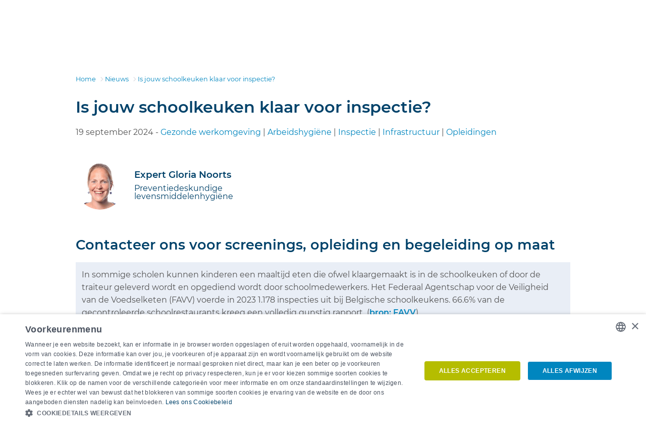

--- FILE ---
content_type: text/html;charset=UTF-8
request_url: https://www.idewe.be/-/inspectie-schoolkeuken
body_size: 22092
content:




































	
		
			<!DOCTYPE html>



























































<html class="ltr" dir="ltr" lang="nl-NL">

<head>
	<!-- START Cookiescript -->
		<script type="text/javascript" charset="UTF-8" src="//cdn.cookie-script.com/s/71258e9c2dfa35470e889d0da09b16ae.js"></script>
	<!-- END Cookiescript -->

	<meta property="og:title" content="Contacteer ons voor screenings, opleiding en begeleiding op maat"/>
	<meta property="og:description" content="In sommige scholen kunnen kinderen een maaltijd eten die ofwel klaargemaakt is in de schoolkeuken of door de traiteur geleverd wordt en opgediend wordt door schoolmedewerkers. Het Federaal Agentschap voor de Veiligheid van de Voedselketen (FAVV) voerde in 2023 1.178 inspecties uit bij Belgische schoolkeukens. 66.6% van de gecontroleerde schoolrestaurants kreeg een volledig gunstig rapport  (bron: FAVV)."/>
	<meta property="og:url" content="https://www.idewe.be/-/inspectie-schoolkeuken"/>
	<meta property="og:locale" content="nl_NL"/>
	<meta property="og:locale:alternate" content="fr_FR"/>
	<meta property="og:type" content="website"/>
	<meta property="og:site_name" content="IDEWE"/>
	<meta property="og:image" content="https://www.idewe.be/documents/317449/10142542/schoolresto+th.jpg/142a3de2-e447-ccbd-6fb0-36e467d23644?t=1666336370732"/>
	<meta property="og:image:width" content="472"/>
	<meta property="og:image:height" content="262"/>
	<meta property="fb:app_id" content="2442399352453985"/>

	<script type="text/javascript">
		function toggleMobileMenu(forceClose) {
			var mobileMenuPopup = jQuery('.mobile-menu-popup');
			if (mobileMenuPopup.css('max-width') !== '0%' || forceClose) {
				mobileMenuPopup.css('max-width', '0%');
				jQuery('#idewe-hamburger').removeClass('is-active');
				isMenuOpen = false;
			} else {
				mobileMenuPopup.css('max-width', '85%');
				jQuery('#idewe-hamburger').addClass('is-active');
				isMenuOpen = true;
			}
		}

		function openSearch() {
			if (jQuery('.mobile-menu-popup').css('max-width') === '0%') toggleMobileMenu();
			setTimeout(function() {
				jQuery('.mobile-menu-popup .search-input').focus();
			}, 700);
		}

		window.addEventListener('resize', resizeHandler);

		function resizeHandler() {
			//closes the mobile menu when you enlarge the window
			if (document.documentElement.clientWidth >= 992) toggleMobileMenu(true);//$mobile-menu-break: 992px;
		}
	</script>
	<script type="text/plain" data-cookiescript="accepted" data-cookiecategory="targeting">
		window.clientIp = '10.222.223.199';
	</script>

	<title>Is jouw schoolkeuken klaar voor inspectie? | Groep IDEWE</title>

	<meta content="initial-scale=1.0, width=device-width" name="viewport"/>
	<meta charset="utf-8"/>

	<link rel="apple-touch-icon" sizes="60x60" href="https://www.idewe.be/o/liferay-idewe-website-theme/images/favicon/apple-touch-icon-60x60.png">
	<link rel="apple-touch-icon" sizes="76x76" href="https://www.idewe.be/o/liferay-idewe-website-theme/images/favicon/apple-touch-icon-76x76.png">
	<link rel="apple-touch-icon" sizes="120x120" href="https://www.idewe.be/o/liferay-idewe-website-theme/images/favicon/apple-touch-icon-120x120.png">
	<link rel="apple-touch-icon" sizes="152x152" href="https://www.idewe.be/o/liferay-idewe-website-theme/images/favicon/apple-touch-icon-152x152.png">
	<link rel="apple-touch-icon" sizes="180x180" href="https://www.idewe.be/o/liferay-idewe-website-theme/images/favicon/apple-touch-icon-180x180.png">
	<link rel="icon" type="image/png" sizes="32x32" href="https://www.idewe.be/o/liferay-idewe-website-theme/images/favicon/favicon-32x32.png">
	<link rel="icon" type="image/png" sizes="16x16" href="https://www.idewe.be/o/liferay-idewe-website-theme/images/favicon/favicon-16x16.png">
	<link rel="manifest" href="https://www.idewe.be/o/liferay-idewe-website-theme/images/favicon/site.webmanifest">
	<link rel="mask-icon" href="https://www.idewe.be/o/liferay-idewe-website-theme/images/favicon/safari-pinned-tab.svg" color="#0e86c3">
	<link rel="shortcut icon" href="https://www.idewe.be/o/liferay-idewe-website-theme/images/favicon.ico">
	<meta name="msapplication-TileColor" content="#2d89ef">
	<meta name="msapplication-config" content="https://www.idewe.be/o/liferay-idewe-website-theme/images/favicon/browserconfig.xml">
	<meta name="theme-color" content="#0e86c3">






































<meta content="text/html; charset=UTF-8" http-equiv="content-type" />









<meta content="In sommige scholen kunnen kinderen een maaltijd eten die ofwel klaargemaakt is in de schoolkeuken of door de traiteur geleverd wordt en opgediend wordt door schoolmedewerkers. Het Federaal Agentschap voor de Veiligheid van de Voedselketen (FAVV) voerde in 2023 1.178 inspecties uit bij Belgische schoolkeukens. 66.6% van de gecontroleerde schoolrestaurants kreeg een volledig gunstig rapport  (bron: FAVV)." lang="nl-NL" name="description" /><meta content="onderwijs,opleidingen,gezonde werkomgeving,inspectie,arbeidshygiëne,infrastructuur" lang="nl-NL" name="keywords" />


<link data-senna-track="permanent" href="/o/frontend-theme-font-awesome-web/css/main.css" rel="stylesheet" type="text/css" />
<script data-senna-track="permanent" src="/o/frontend-js-jquery-web/jquery/jquery.min.js" type="text/javascript"></script><script data-senna-track="permanent" src="/o/frontend-js-jquery-web/jquery/bootstrap.bundle.min.js" type="text/javascript"></script><script data-senna-track="permanent" src="/o/frontend-js-jquery-web/jquery/collapsible_search.js" type="text/javascript"></script><script data-senna-track="permanent" src="/o/frontend-js-jquery-web/jquery/fm.js" type="text/javascript"></script><script data-senna-track="permanent" src="/o/frontend-js-jquery-web/jquery/form.js" type="text/javascript"></script><script data-senna-track="permanent" src="/o/frontend-js-jquery-web/jquery/popper.min.js" type="text/javascript"></script><script data-senna-track="permanent" src="/o/frontend-js-jquery-web/jquery/side_navigation.js" type="text/javascript"></script>


<link href="https://www.idewe.be/o/liferay-idewe-website-theme/images/favicon.ico" rel="icon" />





	

		
			
				<link data-senna-track="temporary" href="https://www.idewe.be/-/inspectie-schoolkeuken" rel="canonical" />
			
		

	

		
			
				<link data-senna-track="temporary" href="https://www.idewe.be/-/inspectie-schoolkeuken" hreflang="nl-NL" rel="alternate" />
			
			

	

		
			
				<link data-senna-track="temporary" href="https://www.idewe.be/fr/-/votre-cuisine-scolaire-est-elle-pr%C3%AAte-pour-l-inspection-" hreflang="fr-FR" rel="alternate" />
			
			

	

		
			
				<link data-senna-track="temporary" href="https://www.idewe.be/-/inspectie-schoolkeuken" hreflang="x-default" rel="alternate" />
			
			

	





<link class="lfr-css-file" data-senna-track="temporary" href="https://www.idewe.be/o/liferay-idewe-website-theme/css/clay.css?browserId=other&amp;themeId=liferayidewewebsite_WAR_liferayidewewebsitetheme&amp;minifierType=css&amp;languageId=nl_NL&amp;t=1767908706000" id="liferayAUICSS" rel="stylesheet" type="text/css" />



<link data-senna-track="temporary" href="/o/frontend-css-web/main.css?browserId=other&amp;themeId=liferayidewewebsite_WAR_liferayidewewebsitetheme&amp;minifierType=css&amp;languageId=nl_NL&amp;t=1767908589718" id="liferayPortalCSS" rel="stylesheet" type="text/css" />









	

	





	



	

		<link data-senna-track="temporary" href="/combo?browserId=other&amp;minifierType=&amp;themeId=liferayidewewebsite_WAR_liferayidewewebsitetheme&amp;languageId=nl_NL&amp;SearchInput_INSTANCE_SEARCH_INPUT_MAIN:%2Fcss%2Fportlet.css&amp;com_liferay_asset_publisher_web_portlet_AssetPublisherPortlet_INSTANCE_HODBPpwZ2WaA:%2Fcss%2Fmain.css&amp;com_liferay_journal_content_web_portlet_JournalContentPortlet_INSTANCE_7VSGUQlmJBvi:%2Fcss%2Fmain.css&amp;com_liferay_portal_search_web_search_bar_portlet_SearchBarPortlet_INSTANCE_templateSearch:%2Fcss%2Fmain.css&amp;com_liferay_product_navigation_product_menu_web_portlet_ProductMenuPortlet:%2Fcss%2Fmain.css&amp;com_liferay_product_navigation_user_personal_bar_web_portlet_ProductNavigationUserPersonalBarPortlet:%2Fcss%2Fmain.css&amp;com_liferay_site_navigation_menu_web_portlet_SiteNavigationMenuPortlet:%2Fcss%2Fmain.css&amp;t=1767908706000" id="b2da1fed" rel="stylesheet" type="text/css" />

	







<script data-senna-track="temporary" type="text/javascript">
	// <![CDATA[
		var Liferay = Liferay || {};

		Liferay.Browser = {
			acceptsGzip: function() {
				return true;
			},

			

			getMajorVersion: function() {
				return 131.0;
			},

			getRevision: function() {
				return '537.36';
			},
			getVersion: function() {
				return '131.0';
			},

			

			isAir: function() {
				return false;
			},
			isChrome: function() {
				return true;
			},
			isEdge: function() {
				return false;
			},
			isFirefox: function() {
				return false;
			},
			isGecko: function() {
				return true;
			},
			isIe: function() {
				return false;
			},
			isIphone: function() {
				return false;
			},
			isLinux: function() {
				return false;
			},
			isMac: function() {
				return true;
			},
			isMobile: function() {
				return false;
			},
			isMozilla: function() {
				return false;
			},
			isOpera: function() {
				return false;
			},
			isRtf: function() {
				return true;
			},
			isSafari: function() {
				return true;
			},
			isSun: function() {
				return false;
			},
			isWebKit: function() {
				return true;
			},
			isWindows: function() {
				return false;
			}
		};

		Liferay.Data = Liferay.Data || {};

		Liferay.Data.ICONS_INLINE_SVG = true;

		Liferay.Data.NAV_SELECTOR = '#navigation';

		Liferay.Data.NAV_SELECTOR_MOBILE = '#navigationCollapse';

		Liferay.Data.isCustomizationView = function() {
			return false;
		};

		Liferay.Data.notices = [
			null

			

			
		];

		Liferay.PortletKeys = {
			DOCUMENT_LIBRARY: 'com_liferay_document_library_web_portlet_DLPortlet',
			DYNAMIC_DATA_MAPPING: 'com_liferay_dynamic_data_mapping_web_portlet_DDMPortlet',
			ITEM_SELECTOR: 'com_liferay_item_selector_web_portlet_ItemSelectorPortlet'
		};

		Liferay.PropsValues = {
			JAVASCRIPT_SINGLE_PAGE_APPLICATION_TIMEOUT: 0,
			NTLM_AUTH_ENABLED: false,
			UPLOAD_SERVLET_REQUEST_IMPL_MAX_SIZE: 5368709120
		};

		Liferay.ThemeDisplay = {

			

			
				getLayoutId: function() {
					return '11';
				},

				

				getLayoutRelativeControlPanelURL: function() {
					return '/group/idewe-website/~/control_panel/manage?p_p_id=com_liferay_asset_publisher_web_portlet_AssetPublisherPortlet_INSTANCE_HODBPpwZ2WaA';
				},

				getLayoutRelativeURL: function() {
					return '/nieuwsbericht';
				},
				getLayoutURL: function() {
					return 'https://www.idewe.be/nieuwsbericht';
				},
				getParentLayoutId: function() {
					return '12';
				},
				isControlPanel: function() {
					return false;
				},
				isPrivateLayout: function() {
					return 'false';
				},
				isVirtualLayout: function() {
					return false;
				},
			

			getBCP47LanguageId: function() {
				return 'nl-NL';
			},
			getCanonicalURL: function() {

				

				return 'https\x3a\x2f\x2fwww\x2eidewe\x2ebe\x2f-\x2finspectie-schoolkeuken';
			},
			getCDNBaseURL: function() {
				return 'https://www.idewe.be';
			},
			getCDNDynamicResourcesHost: function() {
				return '';
			},
			getCDNHost: function() {
				return '';
			},
			getCompanyGroupId: function() {
				return '20127';
			},
			getCompanyId: function() {
				return '20101';
			},
			getDefaultLanguageId: function() {
				return 'nl_NL';
			},
			getDoAsUserIdEncoded: function() {
				return '';
			},
			getLanguageId: function() {
				return 'nl_NL';
			},
			getParentGroupId: function() {
				return '317449';
			},
			getPathContext: function() {
				return '';
			},
			getPathImage: function() {
				return '/image';
			},
			getPathJavaScript: function() {
				return '/o/frontend-js-web';
			},
			getPathMain: function() {
				return '/c';
			},
			getPathThemeImages: function() {
				return 'https://www.idewe.be/o/liferay-idewe-website-theme/images';
			},
			getPathThemeRoot: function() {
				return '/o/liferay-idewe-website-theme';
			},
			getPlid: function() {
				return '32';
			},
			getPortalURL: function() {
				return 'https://www.idewe.be';
			},
			getRealUserId: function() {
				return '20105';
			},
			getScopeGroupId: function() {
				return '317449';
			},
			getScopeGroupIdOrLiveGroupId: function() {
				return '317449';
			},
			getSessionId: function() {
				return '';
			},
			getSiteAdminURL: function() {
				return 'https://www.idewe.be/group/idewe-website/~/control_panel/manage?p_p_lifecycle=0&p_p_state=maximized&p_p_mode=view';
			},
			getSiteGroupId: function() {
				return '317449';
			},
			getURLControlPanel: function() {
				return '/group/control_panel?refererPlid=32';
			},
			getURLHome: function() {
				return 'https\x3a\x2f\x2fwww\x2eidewe\x2ebe\x2fweb\x2fguest';
			},
			getUserEmailAddress: function() {
				return '';
			},
			getUserId: function() {
				return '20105';
			},
			getUserName: function() {
				return '';
			},
			isAddSessionIdToURL: function() {
				return false;
			},
			isImpersonated: function() {
				return false;
			},
			isSignedIn: function() {
				return false;
			},

			isStagedPortlet: function() {
				
					
						return true;
					
					
			},

			isStateExclusive: function() {
				return false;
			},
			isStateMaximized: function() {
				return false;
			},
			isStatePopUp: function() {
				return false;
			}
		};

		var themeDisplay = Liferay.ThemeDisplay;

		Liferay.AUI = {

			

			getAvailableLangPath: function() {
				return 'available_languages.jsp?browserId=other&themeId=liferayidewewebsite_WAR_liferayidewewebsitetheme&colorSchemeId=01&languageId=nl_NL&t=1767938711952';
			},
			getCombine: function() {
				return false;
			},
			getComboPath: function() {
				return '/combo/?browserId=other&minifierType=&languageId=nl_NL&t=1767908589061&';
			},
			getDateFormat: function() {
				return '%d-%m-%Y';
			},
			getEditorCKEditorPath: function() {
				return '/o/frontend-editor-ckeditor-web';
			},
			getFilter: function() {
				var filter = 'raw';

				
					

				return filter;
			},
			getFilterConfig: function() {
				var instance = this;

				var filterConfig = null;

				if (!instance.getCombine()) {
					filterConfig = {
						replaceStr: '.js' + instance.getStaticResourceURLParams(),
						searchExp: '\\.js$'
					};
				}

				return filterConfig;
			},
			getJavaScriptRootPath: function() {
				return '/o/frontend-js-web';
			},
			getLangPath: function() {
				return 'aui_lang.jsp?browserId=other&themeId=liferayidewewebsite_WAR_liferayidewewebsitetheme&colorSchemeId=01&languageId=nl_NL&t=1767908589061';
			},
			getPortletRootPath: function() {
				return '/html/portlet';
			},
			getStaticResourceURLParams: function() {
				return '?browserId=other&minifierType=&languageId=nl_NL&t=1767908589061';
			}
		};

		Liferay.authToken = 'Uh3agegg';

		

		Liferay.currentURL = '\x2f-\x2finspectie-schoolkeuken';
		Liferay.currentURLEncoded = '\x252F-\x252Finspectie-schoolkeuken';
	// ]]>
</script>

<script src="/o/js_loader_config?t=1767908610803" type="text/javascript"></script>
<script type="text/javascript">
    var ideweCaptchaBootstrapper = null;
</script>
<script data-senna-track="permanent" src="/o/frontend-js-web/loader/config.js" type="text/javascript"></script>
<script data-senna-track="permanent" src="/o/frontend-js-web/loader/loader.js" type="text/javascript"></script>
<script data-senna-track="permanent" src="/o/frontend-js-web/aui/aui/aui.js" type="text/javascript"></script>
<script data-senna-track="permanent" src="/o/frontend-js-web/aui/aui-base-html5-shiv/aui-base-html5-shiv.js" type="text/javascript"></script>
<script data-senna-track="permanent" src="/o/frontend-js-web/liferay/browser_selectors.js" type="text/javascript"></script>
<script data-senna-track="permanent" src="/o/frontend-js-web/liferay/modules.js" type="text/javascript"></script>
<script data-senna-track="permanent" src="/o/frontend-js-web/liferay/aui_sandbox.js" type="text/javascript"></script>
<script data-senna-track="permanent" src="/o/frontend-js-web/misc/svg4everybody.js" type="text/javascript"></script>
<script data-senna-track="permanent" src="/o/frontend-js-web/aui/arraylist-add/arraylist-add.js" type="text/javascript"></script>
<script data-senna-track="permanent" src="/o/frontend-js-web/aui/arraylist-filter/arraylist-filter.js" type="text/javascript"></script>
<script data-senna-track="permanent" src="/o/frontend-js-web/aui/arraylist/arraylist.js" type="text/javascript"></script>
<script data-senna-track="permanent" src="/o/frontend-js-web/aui/array-extras/array-extras.js" type="text/javascript"></script>
<script data-senna-track="permanent" src="/o/frontend-js-web/aui/array-invoke/array-invoke.js" type="text/javascript"></script>
<script data-senna-track="permanent" src="/o/frontend-js-web/aui/attribute-base/attribute-base.js" type="text/javascript"></script>
<script data-senna-track="permanent" src="/o/frontend-js-web/aui/attribute-complex/attribute-complex.js" type="text/javascript"></script>
<script data-senna-track="permanent" src="/o/frontend-js-web/aui/attribute-core/attribute-core.js" type="text/javascript"></script>
<script data-senna-track="permanent" src="/o/frontend-js-web/aui/attribute-observable/attribute-observable.js" type="text/javascript"></script>
<script data-senna-track="permanent" src="/o/frontend-js-web/aui/attribute-extras/attribute-extras.js" type="text/javascript"></script>
<script data-senna-track="permanent" src="/o/frontend-js-web/aui/base-base/base-base.js" type="text/javascript"></script>
<script data-senna-track="permanent" src="/o/frontend-js-web/aui/base-pluginhost/base-pluginhost.js" type="text/javascript"></script>
<script data-senna-track="permanent" src="/o/frontend-js-web/aui/classnamemanager/classnamemanager.js" type="text/javascript"></script>
<script data-senna-track="permanent" src="/o/frontend-js-web/aui/datatype-xml-format/datatype-xml-format.js" type="text/javascript"></script>
<script data-senna-track="permanent" src="/o/frontend-js-web/aui/datatype-xml-parse/datatype-xml-parse.js" type="text/javascript"></script>
<script data-senna-track="permanent" src="/o/frontend-js-web/aui/dom-base/dom-base.js" type="text/javascript"></script>
<script data-senna-track="permanent" src="/o/frontend-js-web/aui/dom-core/dom-core.js" type="text/javascript"></script>
<script data-senna-track="permanent" src="/o/frontend-js-web/aui/dom-screen/dom-screen.js" type="text/javascript"></script>
<script data-senna-track="permanent" src="/o/frontend-js-web/aui/dom-style/dom-style.js" type="text/javascript"></script>
<script data-senna-track="permanent" src="/o/frontend-js-web/aui/event-base/event-base.js" type="text/javascript"></script>
<script data-senna-track="permanent" src="/o/frontend-js-web/aui/event-custom-base/event-custom-base.js" type="text/javascript"></script>
<script data-senna-track="permanent" src="/o/frontend-js-web/aui/event-custom-complex/event-custom-complex.js" type="text/javascript"></script>
<script data-senna-track="permanent" src="/o/frontend-js-web/aui/event-delegate/event-delegate.js" type="text/javascript"></script>
<script data-senna-track="permanent" src="/o/frontend-js-web/aui/event-focus/event-focus.js" type="text/javascript"></script>
<script data-senna-track="permanent" src="/o/frontend-js-web/aui/event-hover/event-hover.js" type="text/javascript"></script>
<script data-senna-track="permanent" src="/o/frontend-js-web/aui/event-key/event-key.js" type="text/javascript"></script>
<script data-senna-track="permanent" src="/o/frontend-js-web/aui/event-mouseenter/event-mouseenter.js" type="text/javascript"></script>
<script data-senna-track="permanent" src="/o/frontend-js-web/aui/event-mousewheel/event-mousewheel.js" type="text/javascript"></script>
<script data-senna-track="permanent" src="/o/frontend-js-web/aui/event-outside/event-outside.js" type="text/javascript"></script>
<script data-senna-track="permanent" src="/o/frontend-js-web/aui/event-resize/event-resize.js" type="text/javascript"></script>
<script data-senna-track="permanent" src="/o/frontend-js-web/aui/event-simulate/event-simulate.js" type="text/javascript"></script>
<script data-senna-track="permanent" src="/o/frontend-js-web/aui/event-synthetic/event-synthetic.js" type="text/javascript"></script>
<script data-senna-track="permanent" src="/o/frontend-js-web/aui/intl/intl.js" type="text/javascript"></script>
<script data-senna-track="permanent" src="/o/frontend-js-web/aui/io-base/io-base.js" type="text/javascript"></script>
<script data-senna-track="permanent" src="/o/frontend-js-web/aui/io-form/io-form.js" type="text/javascript"></script>
<script data-senna-track="permanent" src="/o/frontend-js-web/aui/io-queue/io-queue.js" type="text/javascript"></script>
<script data-senna-track="permanent" src="/o/frontend-js-web/aui/io-upload-iframe/io-upload-iframe.js" type="text/javascript"></script>
<script data-senna-track="permanent" src="/o/frontend-js-web/aui/io-xdr/io-xdr.js" type="text/javascript"></script>
<script data-senna-track="permanent" src="/o/frontend-js-web/aui/json-parse/json-parse.js" type="text/javascript"></script>
<script data-senna-track="permanent" src="/o/frontend-js-web/aui/json-stringify/json-stringify.js" type="text/javascript"></script>
<script data-senna-track="permanent" src="/o/frontend-js-web/aui/node-base/node-base.js" type="text/javascript"></script>
<script data-senna-track="permanent" src="/o/frontend-js-web/aui/node-core/node-core.js" type="text/javascript"></script>
<script data-senna-track="permanent" src="/o/frontend-js-web/aui/node-event-delegate/node-event-delegate.js" type="text/javascript"></script>
<script data-senna-track="permanent" src="/o/frontend-js-web/aui/node-event-simulate/node-event-simulate.js" type="text/javascript"></script>
<script data-senna-track="permanent" src="/o/frontend-js-web/aui/node-focusmanager/node-focusmanager.js" type="text/javascript"></script>
<script data-senna-track="permanent" src="/o/frontend-js-web/aui/node-pluginhost/node-pluginhost.js" type="text/javascript"></script>
<script data-senna-track="permanent" src="/o/frontend-js-web/aui/node-screen/node-screen.js" type="text/javascript"></script>
<script data-senna-track="permanent" src="/o/frontend-js-web/aui/node-style/node-style.js" type="text/javascript"></script>
<script data-senna-track="permanent" src="/o/frontend-js-web/aui/oop/oop.js" type="text/javascript"></script>
<script data-senna-track="permanent" src="/o/frontend-js-web/aui/plugin/plugin.js" type="text/javascript"></script>
<script data-senna-track="permanent" src="/o/frontend-js-web/aui/pluginhost-base/pluginhost-base.js" type="text/javascript"></script>
<script data-senna-track="permanent" src="/o/frontend-js-web/aui/pluginhost-config/pluginhost-config.js" type="text/javascript"></script>
<script data-senna-track="permanent" src="/o/frontend-js-web/aui/querystring-stringify-simple/querystring-stringify-simple.js" type="text/javascript"></script>
<script data-senna-track="permanent" src="/o/frontend-js-web/aui/queue-promote/queue-promote.js" type="text/javascript"></script>
<script data-senna-track="permanent" src="/o/frontend-js-web/aui/selector-css2/selector-css2.js" type="text/javascript"></script>
<script data-senna-track="permanent" src="/o/frontend-js-web/aui/selector-css3/selector-css3.js" type="text/javascript"></script>
<script data-senna-track="permanent" src="/o/frontend-js-web/aui/selector-native/selector-native.js" type="text/javascript"></script>
<script data-senna-track="permanent" src="/o/frontend-js-web/aui/selector/selector.js" type="text/javascript"></script>
<script data-senna-track="permanent" src="/o/frontend-js-web/aui/widget-base/widget-base.js" type="text/javascript"></script>
<script data-senna-track="permanent" src="/o/frontend-js-web/aui/widget-htmlparser/widget-htmlparser.js" type="text/javascript"></script>
<script data-senna-track="permanent" src="/o/frontend-js-web/aui/widget-skin/widget-skin.js" type="text/javascript"></script>
<script data-senna-track="permanent" src="/o/frontend-js-web/aui/widget-uievents/widget-uievents.js" type="text/javascript"></script>
<script data-senna-track="permanent" src="/o/frontend-js-web/aui/yui-throttle/yui-throttle.js" type="text/javascript"></script>
<script data-senna-track="permanent" src="/o/frontend-js-web/aui/aui-base-core/aui-base-core.js" type="text/javascript"></script>
<script data-senna-track="permanent" src="/o/frontend-js-web/aui/aui-base-lang/aui-base-lang.js" type="text/javascript"></script>
<script data-senna-track="permanent" src="/o/frontend-js-web/aui/aui-classnamemanager/aui-classnamemanager.js" type="text/javascript"></script>
<script data-senna-track="permanent" src="/o/frontend-js-web/aui/aui-component/aui-component.js" type="text/javascript"></script>
<script data-senna-track="permanent" src="/o/frontend-js-web/aui/aui-debounce/aui-debounce.js" type="text/javascript"></script>
<script data-senna-track="permanent" src="/o/frontend-js-web/aui/aui-delayed-task-deprecated/aui-delayed-task-deprecated.js" type="text/javascript"></script>
<script data-senna-track="permanent" src="/o/frontend-js-web/aui/aui-event-base/aui-event-base.js" type="text/javascript"></script>
<script data-senna-track="permanent" src="/o/frontend-js-web/aui/aui-event-input/aui-event-input.js" type="text/javascript"></script>
<script data-senna-track="permanent" src="/o/frontend-js-web/aui/aui-form-validator/aui-form-validator.js" type="text/javascript"></script>
<script data-senna-track="permanent" src="/o/frontend-js-web/aui/aui-node-base/aui-node-base.js" type="text/javascript"></script>
<script data-senna-track="permanent" src="/o/frontend-js-web/aui/aui-node-html5/aui-node-html5.js" type="text/javascript"></script>
<script data-senna-track="permanent" src="/o/frontend-js-web/aui/aui-selector/aui-selector.js" type="text/javascript"></script>
<script data-senna-track="permanent" src="/o/frontend-js-web/aui/aui-timer/aui-timer.js" type="text/javascript"></script>
<script data-senna-track="permanent" src="/o/frontend-js-web/liferay/dependency.js" type="text/javascript"></script>
<script data-senna-track="permanent" src="/o/frontend-js-web/liferay/dom_task_runner.js" type="text/javascript"></script>
<script data-senna-track="permanent" src="/o/frontend-js-web/liferay/events.js" type="text/javascript"></script>
<script data-senna-track="permanent" src="/o/frontend-js-web/liferay/language.js" type="text/javascript"></script>
<script data-senna-track="permanent" src="/o/frontend-js-web/liferay/lazy_load.js" type="text/javascript"></script>
<script data-senna-track="permanent" src="/o/frontend-js-web/liferay/liferay.js" type="text/javascript"></script>
<script data-senna-track="permanent" src="/o/frontend-js-web/liferay/util.js" type="text/javascript"></script>
<script data-senna-track="permanent" src="/o/frontend-js-web/liferay/global.bundle.js" type="text/javascript"></script>
<script data-senna-track="permanent" src="/o/frontend-js-web/liferay/portal.js" type="text/javascript"></script>
<script data-senna-track="permanent" src="/o/frontend-js-web/liferay/portlet.js" type="text/javascript"></script>
<script data-senna-track="permanent" src="/o/frontend-js-web/liferay/workflow.js" type="text/javascript"></script>
<script data-senna-track="permanent" src="/o/frontend-js-web/liferay/form.js" type="text/javascript"></script>
<script data-senna-track="permanent" src="/o/frontend-js-web/liferay/form_placeholders.js" type="text/javascript"></script>
<script data-senna-track="permanent" src="/o/frontend-js-web/liferay/icon.js" type="text/javascript"></script>
<script data-senna-track="permanent" src="/o/frontend-js-web/liferay/menu.js" type="text/javascript"></script>
<script data-senna-track="permanent" src="/o/frontend-js-web/liferay/notice.js" type="text/javascript"></script>
<script data-senna-track="permanent" src="/o/frontend-js-web/liferay/poller.js" type="text/javascript"></script>




	

	<script data-senna-track="temporary" src="/o/js_bundle_config?t=1767908620887" type="text/javascript"></script>


<script data-senna-track="temporary" type="text/javascript">
	// <![CDATA[
		
			
				
		

		

		
	// ]]>
</script>





	
		

			

			
		
		



	
		

			

			
		
	












	

	





	



	













	
	<link data-senna-track="temporary" href="/o/social-bookmarks-taglib/css/main.css?browserId=other&themeId=liferayidewewebsite_WAR_liferayidewewebsitetheme&minifierType=css&languageId=nl_NL&t=1767908706000" rel="stylesheet" type="text/css" />










<link class="lfr-css-file" data-senna-track="temporary" href="https://www.idewe.be/o/liferay-idewe-website-theme/css/main.css?browserId=other&amp;themeId=liferayidewewebsite_WAR_liferayidewewebsitetheme&amp;minifierType=css&amp;languageId=nl_NL&amp;t=1767908706000" id="liferayThemeCSS" rel="stylesheet" type="text/css" />




	<style data-senna-track="temporary" type="text/css">
		@media (min-width: 992px) {
    .action-bar-wrapper {
        display: none;
    }
}
	</style>





	<style data-senna-track="temporary" type="text/css">

		

			

				

					

#p_p_id_com_liferay_asset_publisher_web_portlet_AssetPublisherPortlet_INSTANCE_HODBPpwZ2WaA_ .portlet-content {

}
div.cc-window { z-index:100000; }



				

			

		

			

		

			

		

			

		

			

		

			

		

			

		

			

		

			

		

			

		

			

		

			

		

			

		

			

		

			

				

					

#p_p_id_com_liferay_journal_content_web_portlet_JournalContentPortlet_INSTANCE_ACTION_BAR_NEWS_ .portlet-content {

}




				

			

		

			

		

			

		

			

		

			

		

	</style>


<link data-senna-track="permanent" href="https://www.idewe.be/combo?browserId=other&minifierType=css&languageId=nl_NL&t=1767908592672&/o/change-tracking-change-lists-indicator-theme-contributor/change_tracking_change_lists_indicator.css" rel="stylesheet" type = "text/css" />




















<script data-senna-track="temporary" type="text/javascript">
	if (window.Analytics) {
		window._com_liferay_document_library_analytics_isViewFileEntry = false;
	}
</script>

<script type="text/javascript">
// <![CDATA[
Liferay.on(
	'ddmFieldBlur', function(event) {
		if (window.Analytics) {
			Analytics.send(
				'fieldBlurred',
				'Form',
				{
					fieldName: event.fieldName,
					focusDuration: event.focusDuration,
					formId: event.formId,
					page: event.page
				}
			);
		}
	}
);

Liferay.on(
	'ddmFieldFocus', function(event) {
		if (window.Analytics) {
			Analytics.send(
				'fieldFocused',
				'Form',
				{
					fieldName: event.fieldName,
					formId: event.formId,
					page: event.page
				}
			);
		}
	}
);

Liferay.on(
	'ddmFormPageShow', function(event) {
		if (window.Analytics) {
			Analytics.send(
				'pageViewed',
				'Form',
				{
					formId: event.formId,
					page: event.page,
					title: event.title
				}
			);
		}
	}
);

Liferay.on(
	'ddmFormSubmit', function(event) {
		if (window.Analytics) {
			Analytics.send(
				'formSubmitted',
				'Form',
				{
					formId: event.formId
				}
			);
		}
	}
);

Liferay.on(
	'ddmFormView', function(event) {
		if (window.Analytics) {
			Analytics.send(
				'formViewed',
				'Form',
				{
					formId: event.formId,
					title: event.title
				}
			);
		}
	}
);
// ]]>
</script>














<script type="text/javascript" src="https://www.idewe.be/o/liferay-idewe-website-theme/js/stripActionParameter.js?browserId=other&amp;languageId=nl_NL&amp;t=1767908706000"></script>
<script type="text/javascript" src="https://www.idewe.be/o/liferay-idewe-website-theme/js/jquery/jquery.dotdotdot.js?browserId=other&amp;languageId=nl_NL&amp;t=1767908706000"></script>
<script type="text/javascript" src="https://www.idewe.be/o/liferay-idewe-website-theme/js/jquery/jquery.idewe.portlet.js?browserId=other&amp;languageId=nl_NL&amp;t=1767908706000"></script>
<script type="text/javascript" src="https://www.idewe.be/o/liferay-idewe-website-theme/js/jquery-ui/jquery-ui.js?browserId=other&amp;languageId=nl_NL&amp;t=1767908706000"></script>
<script type="text/javascript" src="https://www.idewe.be/o/liferay-idewe-website-theme/js/jquery-ui/datepicker-nl.js?browserId=other&amp;languageId=nl_NL&amp;t=1767908706000"></script>
<script type="text/javascript" src="https://www.idewe.be/o/liferay-idewe-website-theme/js/jquery-ui/datepicker-fr.js?browserId=other&amp;languageId=nl_NL&amp;t=1767908706000"></script>
<script type="text/javascript" src="https://www.idewe.be/o/liferay-idewe-website-theme/js/jquery-ui/datepicker-de.js?browserId=other&amp;languageId=nl_NL&amp;t=1767908706000"></script>
<script type="text/javascript" src="https://www.idewe.be/o/liferay-idewe-website-theme/js/jquery/jquery.tmpl.js?browserId=other&amp;languageId=nl_NL&amp;t=1767908706000"></script>
<script type="text/javascript" src="https://www.idewe.be/o/liferay-idewe-website-theme/js/slick/slick.min.js?browserId=other&amp;languageId=nl_NL&amp;t=1767908706000"></script>
<script type="text/javascript" src="https://www.idewe.be/o/liferay-idewe-website-theme/js/jquery/jquery.tooltip.js?browserId=other&amp;languageId=nl_NL&amp;t=1767908706000"></script>

	<script src="https://kit.fontawesome.com/7a36cb1ca3.js"></script>

<script src="https://enquete.agconsult.com/agsurvey/js/idewe-2024"></script>

		<!-- START Matomo (PRD) -->
		<script data-cookiescript="accepted" data-cookiecategory="performance">
			var _mtm = window._mtm = window._mtm || [];
			_mtm.push({'mtm.startTime': (new Date().getTime()), 'event': 'mtm.Start'});
			(function() {
				var d=document, g=d.createElement('script'), s=d.getElementsByTagName('script')[0];
				g.async=true; g.src='https://cdn.matomo.cloud/idewe.matomo.cloud/container_JuJnVG7Y.js'; s.parentNode.insertBefore(g,s);
			})();
		</script>
		<!-- END Matomo -->
</head>

<body class=" controls-visible  yui3-skin-sam signed-out public-page site">





















































































<div class="idewe-website-wrapper" id="wrapper">
	<header id="banner not-fixed">
		<div class="full-menu">
<nav class="idewe-navigation sub sort-pages modify-pages" role="navigation">
    <ul class="idewe-navigation-items" aria-label="top" role="menubar">
        <li  class="idewe-navigation-item navigation-align-start " id="layout_4" role="presentation">
            <a aria-labelledby="layout_4" href="https://www.idewe.be/home"  role="menuitem">
                <img src="https://www.idewe.be/o/liferay-idewe-website-theme/images/theme/IDEWE_logo.png" alt="Home" />
            </a>
        </li>

        <li class="idewe-navigation-filler" role="presentation">
            &nbsp;
        </li>
        <li class="idewe-navigation-item language-select" role="presentation">








































	

	<div class="portlet-boundary portlet-boundary_com_liferay_site_navigation_language_web_portlet_SiteNavigationLanguagePortlet_  portlet-static portlet-static-end portlet-barebone portlet-language " id="p_p_id_com_liferay_site_navigation_language_web_portlet_SiteNavigationLanguagePortlet_INSTANCE_LANGUAGE_SWITCH_">
		<span id="p_com_liferay_site_navigation_language_web_portlet_SiteNavigationLanguagePortlet_INSTANCE_LANGUAGE_SWITCH"></span>




	

	
		
			






































	
		
<section class="portlet" id="portlet_com_liferay_site_navigation_language_web_portlet_SiteNavigationLanguagePortlet_INSTANCE_LANGUAGE_SWITCH">


	<div class="portlet-content">



		
			<div class=" portlet-content-container">
				


	<div class="portlet-body">



	
		
			
				
					



















































	

				

				
					
						


	

		



































































	

		<div class="language-select-wrapper">
					<span class="language-select-entry">nl</span>
					<a href="/c/portal/update_language?p_l_id=32&redirect=%2F-%2Finspectie-schoolkeuken&languageId=fr_FR" class="language-select-entry" lang="fr-FR">fr</a>
	</div>



	
	
					
				
			
		
	
	


	</div>

			</div>
		
	</div>
</section>
	

		
		







	</div>






        </li>
        <li role="presentation" class="idewe-navigation-item navigation-align-end idewe-cta-button">
            <a href="/myidewe" rel="noopener noreferrer">
                <img src="https://www.idewe.be/o/liferay-idewe-website-theme/images/theme/myidewe.png" alt="My IDEWE" />
            </a>
        </li>
    </ul>
    <ul class="idewe-navigation-items no-height" aria-label="Sitepagina's" role="menubar">
                    <li  class="idewe-navigation-item "
                                                   id="layout_6" role="presentation">
                        <a aria-labelledby="layout_6"
                           href="https://www.idewe.be/klant-worden"  role="menuitem">
                            <span> Klant worden</span>
                        </a>
                    </li>
                    <li  class="idewe-navigation-item "
                                                   id="layout_206" role="presentation">
                        <a aria-labelledby="layout_206"
                           href="https://www.idewe.be/creative-connect-centre"  role="menuitem">
                            <span> Creative Connect Centre</span>
                        </a>
                    </li>
                    <li  class="idewe-navigation-item "
                                                   id="layout_211" role="presentation">
                        <a aria-labelledby="layout_211"
                           href="https://www.idewe.be/podcast"  role="menuitem">
                            <span> Podcast</span>
                        </a>
                    </li>
                    <li  class="idewe-navigation-item "
                                                   id="layout_12" role="presentation">
                        <a aria-labelledby="layout_12"
                           href="https://www.idewe.be/nieuws"  role="menuitem">
                            <span> Nieuws</span>
                        </a>
                    </li>
                    <li  class="idewe-navigation-item "
                                                   id="layout_15" role="presentation">
                        <a aria-labelledby="layout_15"
                           href="https://www.idewe.be/locaties"  role="menuitem">
                            <span> Locaties</span>
                        </a>
                    </li>
                    <li  class="idewe-navigation-item "
                                                   id="layout_47" role="presentation">
                        <a aria-labelledby="layout_47"
                           href="https://www.idewe.be/downloads"  role="menuitem">
                            <span> Downloads</span>
                        </a>
                    </li>
    </ul>
</nav><nav class="idewe-navigation main sort-pages modify-pages" role="navigation">
	<ul class="idewe-navigation-items" aria-label="Sitepagina's" role="menubar">
							<li  class="idewe-navigation-item " id="layout_3" role="presentation">
								<a aria-labelledby="layout_3" href="https://www.idewe.be/over-ons"  role="menuitem">Over ons</a>
							</li>
							<li  class="idewe-navigation-item " id="layout_174" role="presentation">
								<a aria-labelledby="layout_174" href="https://www.idewe.be/dossiers"  role="menuitem">Dossiers</a>
							</li>
							<li  class="idewe-navigation-item " id="layout_5" role="presentation">
								<a aria-labelledby="layout_5" href="https://www.idewe.be/aanbod"  role="menuitem">Aanbod</a>
							</li>
					
				
				
					
					<li  class="idewe-navigation-item " id="layout_14" role="presentation">
						<a aria-labelledby="layout_14" href="https://www.idewe.be/opleidingen"  role="menuitem">Opleidingen</a>
					</li>
					<li  class="idewe-navigation-item " id="layout_101" role="presentation">
						<a aria-labelledby="layout_101" href="https://www.idewe.be/contact"  role="menuitem">Contact</a>
					</li>
				<li class="idewe-navigation-item idewe-search" role="presentation">








































	

	<div class="portlet-boundary portlet-boundary_SearchInput_  portlet-static portlet-static-end portlet-barebone idewe-website-search-input-portlet " id="p_p_id_SearchInput_INSTANCE_SEARCH_INPUT_MAIN_">
		<span id="p_SearchInput_INSTANCE_SEARCH_INPUT_MAIN"></span>




	

	
		
			






































	
		
<section class="portlet" id="portlet_SearchInput_INSTANCE_SEARCH_INPUT_MAIN">


	<div class="portlet-content">



		
			<div class=" portlet-content-container">
				


	<div class="portlet-body">



	
		
			
				
					



















































	

				

				
					
						


	

		









<div class="spacer">
	<form method="GET" action="https://www.idewe.be/zoeken" id="_SearchInput_INSTANCE_SEARCH_INPUT_MAIN_search-input-form">
	<input type="search" name="q" class="search-input animated" placeholder="Zoeken" autocomplete="off" autocapitalize="none" id="_SearchInput_INSTANCE_SEARCH_INPUT_MAIN_inputSearchTerm" />
	<button class="search-button" onclick="clickSearchButton('_SearchInput_INSTANCE_SEARCH_INPUT_MAIN_'); return false;">
		<i class="fa fa-search" aria-hidden="true"></i>
	</button>
	</form>
	<ul id="input-suggestion-box" class="input__SearchInput_INSTANCE_SEARCH_INPUT_MAIN_box-suggestion-input"></ul>
</div>

<script>
    var currentInputAutocomplete = null;
    var autocompleteInputURL = "https://www.idewe.be/nieuwsbericht?p_p_id=SearchInput_INSTANCE_SEARCH_INPUT_MAIN&p_p_lifecycle=2&p_p_state=normal&p_p_mode=view&p_p_resource_id=%2Fautocomplete&p_p_cacheability=cacheLevelPage";
    var inputPos = -1;
    
    function clickSearchButton(portletNameSpace) {
        if (jQuery("#" + portletNameSpace + "search-input-form .search-input").val().trim() === "") {
            jQuery("#" + portletNameSpace + "search-input-form .search-input").focus();
        } else {
            searchForInputValue(portletNameSpace);
        }
    }
    
    function searchForInputValue(portletNameSpace, searchTerm) {
        if (searchTerm !== undefined) {
            $("#" + portletNameSpace + "search-input-form .search-input").val(searchTerm);
        }
        $(".input_" + portletNameSpace + "box-suggestion-input li").remove();
        $("#" + portletNameSpace + "search-input-form").submit();
    }
    
    function highlightString(str, find){
        var re = new RegExp(find, 'g');
        return str.replace(re, '<b>'+find+'</b>');
    }
    
    function forEachCallBack(portletNameSpace, term) {
    	return function() {
	    	var selectedTerm = this;
	        var li = $("<li></li>");
	
	        li.click(function() {
	            searchForInputValue(portletNameSpace, selectedTerm);
	        });
	        
	        li.hover(function() {
				$(".input_" + portletNameSpace + "box-suggestion-input li").removeClass("hovered");
				li.addClass("hovered");
				inputPos = $(".input_" + portletNameSpace + "box-suggestion-input li").index(li);
				
			});
	        
	        
	        li.html(highlightString(this, term));
	        $(".input_" + portletNameSpace + "box-suggestion-input").append(li);
    	}
    }
    
   	function postCallBack(portletNameSpace, term) {
   		return function(data, status) {
   			$(".input_" + portletNameSpace + "box-suggestion-input li").remove();
        	$.each(JSON.parse(data), forEachCallBack(portletNameSpace, term));
   		}
   	}
   

    function autocompleteInput(portletNameSpace) {
        var term = $("#" + portletNameSpace + "search-input-form .search-input").val();

        if(currentInputAutocomplete != null) {
            currentInputAutocomplete.abort();
        }
		
        if(term.length > 2) {
            currentInputAutocomplete = $.post(autocompleteInputURL, {"term" : term}, postCallBack(portletNameSpace, term));
        } else {
            $(".input_" + portletNameSpace + "box-suggestion-input li").remove();
        }
    }
    
    $("#_SearchInput_INSTANCE_SEARCH_INPUT_MAIN_search-input-form .search-input").keydown(function(e){
    	
    	if(e.keyCode == 13) {
    		e.preventDefault();
    	}
    });

    $("#_SearchInput_INSTANCE_SEARCH_INPUT_MAIN_search-input-form .search-input").keyup(function(e){
        if(e.keyCode == 40) {
    		inputPos = inputPos +1;
    		if(inputPos > $(".input__SearchInput_INSTANCE_SEARCH_INPUT_MAIN_box-suggestion-input li").length -1 ) {
    			inputPos = $(".input__SearchInput_INSTANCE_SEARCH_INPUT_MAIN_box-suggestion-input li").length -1;
    		}
    		selectInput('_SearchInput_INSTANCE_SEARCH_INPUT_MAIN_');
    		
    	} else if(e.keyCode == 38) {
    		inputPos = inputPos -1;
    		if(inputPos < -1) {
    			inputPos = -1;
    		}	
    		selectInput('_SearchInput_INSTANCE_SEARCH_INPUT_MAIN_');
    
   		 } else if (e.keyCode == 13) {
   			if(inputPos != -1) {
	    		$("#_SearchInput_INSTANCE_SEARCH_INPUT_MAIN_inputSearchTerm").val($($(".input__SearchInput_INSTANCE_SEARCH_INPUT_MAIN_box-suggestion-input li").get(inputPos)).html().replace(/<\/?[^>]+(>|$)/g, ""));
	    	}
   			$("#_SearchInput_INSTANCE_SEARCH_INPUT_MAIN_search-input-form").submit();
   			
   		 } else  {
   			 inputPos = -1;
             autocompleteInput("_SearchInput_INSTANCE_SEARCH_INPUT_MAIN_");
             
         }  
        
        
        
        
        
        
    });

    $(document).mouseup(function(e) {
        var container = $(".input__SearchInput_INSTANCE_SEARCH_INPUT_MAIN_box-suggestion-input");
  
		inputPos = -1;
        if (!container.is(e.target) && container.has(e.target).length === 0) {
        	
            $(".input__SearchInput_INSTANCE_SEARCH_INPUT_MAIN_box-suggestion-input li").remove();
        }
        selectInput('_SearchInput_INSTANCE_SEARCH_INPUT_MAIN_');
    });
    
    function selectInput(portletNameSpace) {
		$(".input_" + portletNameSpace + "box-suggestion-input li").removeClass("hovered");
		if(inputPos > -1 && inputPos < $(".input_" + portletNameSpace + "box-suggestion-input li").length) {
		
			$($(".input_" + portletNameSpace + "box-suggestion-input li").get(inputPos)).addClass("hovered")
		}
		
		
	}

</script>

	
	
					
				
			
		
	
	


	</div>

			</div>
		
	</div>
</section>
	

		
		







	</div>






				</li>
					
				
	</ul>
</nav>		</div>
		<div class="mobile-menu">
			<div class="mobile-menu-left-wrapper">
				<div class="mobile-menu-left">
					<a id="idewe-mobile-search" onclick="openSearch();"><i class="fas fa-search"></i></a>
				</div>
			</div>
				<div class="logo">
					<a aria-labelledby="layout_4"
					   href="https://www.idewe.be/home"  role="menuitem">
						<img src="https://www.idewe.be/o/liferay-idewe-website-theme/images/theme/IDEWE_logo.jpg" alt="Home"/>
					</a>
				</div>
			<div class="mobile-menu-right-wrapper">
				<div class="mobile-menu-right">
					<a id="idewe-hamburger" class="hamburger hamburger--collapse"
					   aria-label="Menu" role="button" aria-controls="navigation"
					   onclick="toggleMobileMenu();">
					   menu
						<span class="hamburger-box">
							<span class="hamburger-inner"></span>
						</span>
					</a>
				</div>
			</div>
		</div>
		<div class="mobile-menu-popup" style="max-width: 0%;">
<nav class="sort-pages modify-pages" id="navigation-mobile" role="navigation">
<div class="idewe-section">
<div class="idewe-languages" style="position: absolute; left: 4%; top: 15px; text-transform: uppercase;">







































	

	<div class="portlet-boundary portlet-boundary_com_liferay_site_navigation_language_web_portlet_SiteNavigationLanguagePortlet_  portlet-static portlet-static-end portlet-barebone portlet-language " id="p_p_id_com_liferay_site_navigation_language_web_portlet_SiteNavigationLanguagePortlet_">
		<span id="p_com_liferay_site_navigation_language_web_portlet_SiteNavigationLanguagePortlet"></span>




	

	
		
			






































	
		
<section class="portlet" id="portlet_com_liferay_site_navigation_language_web_portlet_SiteNavigationLanguagePortlet">


	<div class="portlet-content">



		
			<div class=" portlet-content-container">
				


	<div class="portlet-body">



	
		
			
				
					



















































	

				

				
					
						


	

		



































































	

	<style>
	.language-entry-short-text {
		padding: 0 0.5em;
	}
</style>

<span class="language-entry-short-text" lang="nl-NL" >nl</span><a href="/c/portal/update_language?p_l_id=32&amp;redirect=%2F-%2Finspectie-schoolkeuken&amp;languageId=fr_FR" class="language-entry-short-text" lang="fr-FR" >fr</a>


	
	
					
				
			
		
	
	


	</div>

			</div>
		
	</div>
</section>
	

		
		







	</div>






</div>
<a href="#" class="idewe-close-button" style="position: absolute; right: 4%; top: 15px;" aria-label="Menu" role="button" aria-controls="navigation"
					   onclick="toggleMobileMenu();"></a>
</div>
<hr class="idewe-light-gray" style="position: absolute; top: 40px; margin: 0 35px"/>
<div style="padding-top: 45px">








































	

	<div class="portlet-boundary portlet-boundary_SearchInput_  portlet-static portlet-static-end portlet-barebone idewe-website-search-input-portlet " id="p_p_id_SearchInput_INSTANCE_SEARCH_INPUT_MOBILE_">
		<span id="p_SearchInput_INSTANCE_SEARCH_INPUT_MOBILE"></span>




	

	
		
			






































	
		
<section class="portlet" id="portlet_SearchInput_INSTANCE_SEARCH_INPUT_MOBILE">


	<div class="portlet-content">



		
			<div class=" portlet-content-container">
				


	<div class="portlet-body">



	
		
			
				
					



















































	

				

				
					
						


	

		









<div class="spacer">
	<form method="GET" action="https://www.idewe.be/zoeken" id="_SearchInput_INSTANCE_SEARCH_INPUT_MOBILE_search-input-form">
	<input type="search" name="q" class="search-input animated" placeholder="Zoeken" autocomplete="off" autocapitalize="none" id="_SearchInput_INSTANCE_SEARCH_INPUT_MOBILE_inputSearchTerm" />
	<button class="search-button" onclick="clickSearchButton('_SearchInput_INSTANCE_SEARCH_INPUT_MOBILE_'); return false;">
		<i class="fa fa-search" aria-hidden="true"></i>
	</button>
	</form>
	<ul id="input-suggestion-box" class="input__SearchInput_INSTANCE_SEARCH_INPUT_MOBILE_box-suggestion-input"></ul>
</div>

<script>
    var currentInputAutocomplete = null;
    var autocompleteInputURL = "https://www.idewe.be/nieuwsbericht?p_p_id=SearchInput_INSTANCE_SEARCH_INPUT_MOBILE&p_p_lifecycle=2&p_p_state=normal&p_p_mode=view&p_p_resource_id=%2Fautocomplete&p_p_cacheability=cacheLevelPage";
    var inputPos = -1;
    
    function clickSearchButton(portletNameSpace) {
        if (jQuery("#" + portletNameSpace + "search-input-form .search-input").val().trim() === "") {
            jQuery("#" + portletNameSpace + "search-input-form .search-input").focus();
        } else {
            searchForInputValue(portletNameSpace);
        }
    }
    
    function searchForInputValue(portletNameSpace, searchTerm) {
        if (searchTerm !== undefined) {
            $("#" + portletNameSpace + "search-input-form .search-input").val(searchTerm);
        }
        $(".input_" + portletNameSpace + "box-suggestion-input li").remove();
        $("#" + portletNameSpace + "search-input-form").submit();
    }
    
    function highlightString(str, find){
        var re = new RegExp(find, 'g');
        return str.replace(re, '<b>'+find+'</b>');
    }
    
    function forEachCallBack(portletNameSpace, term) {
    	return function() {
	    	var selectedTerm = this;
	        var li = $("<li></li>");
	
	        li.click(function() {
	            searchForInputValue(portletNameSpace, selectedTerm);
	        });
	        
	        li.hover(function() {
				$(".input_" + portletNameSpace + "box-suggestion-input li").removeClass("hovered");
				li.addClass("hovered");
				inputPos = $(".input_" + portletNameSpace + "box-suggestion-input li").index(li);
				
			});
	        
	        
	        li.html(highlightString(this, term));
	        $(".input_" + portletNameSpace + "box-suggestion-input").append(li);
    	}
    }
    
   	function postCallBack(portletNameSpace, term) {
   		return function(data, status) {
   			$(".input_" + portletNameSpace + "box-suggestion-input li").remove();
        	$.each(JSON.parse(data), forEachCallBack(portletNameSpace, term));
   		}
   	}
   

    function autocompleteInput(portletNameSpace) {
        var term = $("#" + portletNameSpace + "search-input-form .search-input").val();

        if(currentInputAutocomplete != null) {
            currentInputAutocomplete.abort();
        }
		
        if(term.length > 2) {
            currentInputAutocomplete = $.post(autocompleteInputURL, {"term" : term}, postCallBack(portletNameSpace, term));
        } else {
            $(".input_" + portletNameSpace + "box-suggestion-input li").remove();
        }
    }
    
    $("#_SearchInput_INSTANCE_SEARCH_INPUT_MOBILE_search-input-form .search-input").keydown(function(e){
    	
    	if(e.keyCode == 13) {
    		e.preventDefault();
    	}
    });

    $("#_SearchInput_INSTANCE_SEARCH_INPUT_MOBILE_search-input-form .search-input").keyup(function(e){
        if(e.keyCode == 40) {
    		inputPos = inputPos +1;
    		if(inputPos > $(".input__SearchInput_INSTANCE_SEARCH_INPUT_MOBILE_box-suggestion-input li").length -1 ) {
    			inputPos = $(".input__SearchInput_INSTANCE_SEARCH_INPUT_MOBILE_box-suggestion-input li").length -1;
    		}
    		selectInput('_SearchInput_INSTANCE_SEARCH_INPUT_MOBILE_');
    		
    	} else if(e.keyCode == 38) {
    		inputPos = inputPos -1;
    		if(inputPos < -1) {
    			inputPos = -1;
    		}	
    		selectInput('_SearchInput_INSTANCE_SEARCH_INPUT_MOBILE_');
    
   		 } else if (e.keyCode == 13) {
   			if(inputPos != -1) {
	    		$("#_SearchInput_INSTANCE_SEARCH_INPUT_MOBILE_inputSearchTerm").val($($(".input__SearchInput_INSTANCE_SEARCH_INPUT_MOBILE_box-suggestion-input li").get(inputPos)).html().replace(/<\/?[^>]+(>|$)/g, ""));
	    	}
   			$("#_SearchInput_INSTANCE_SEARCH_INPUT_MOBILE_search-input-form").submit();
   			
   		 } else  {
   			 inputPos = -1;
             autocompleteInput("_SearchInput_INSTANCE_SEARCH_INPUT_MOBILE_");
             
         }  
        
        
        
        
        
        
    });

    $(document).mouseup(function(e) {
        var container = $(".input__SearchInput_INSTANCE_SEARCH_INPUT_MOBILE_box-suggestion-input");
  
		inputPos = -1;
        if (!container.is(e.target) && container.has(e.target).length === 0) {
        	
            $(".input__SearchInput_INSTANCE_SEARCH_INPUT_MOBILE_box-suggestion-input li").remove();
        }
        selectInput('_SearchInput_INSTANCE_SEARCH_INPUT_MOBILE_');
    });
    
    function selectInput(portletNameSpace) {
		$(".input_" + portletNameSpace + "box-suggestion-input li").removeClass("hovered");
		if(inputPos > -1 && inputPos < $(".input_" + portletNameSpace + "box-suggestion-input li").length) {
		
			$($(".input_" + portletNameSpace + "box-suggestion-input li").get(inputPos)).addClass("hovered")
		}
		
		
	}

</script>

	
	
					
				
			
		
	
	


	</div>

			</div>
		
	</div>
</section>
	

		
		







	</div>






</div>

	<ul class="navigation navigation-mobile" aria-label="Sitepagina's" role="menubar">
					
		
					<li  class="" id="layout_3" role="presentation">
						<a aria-labelledby="layout_3" href="https://www.idewe.be/over-ons"  role="menuitem" class="idewe-white">
							Over ons</a>
					</li>
					
		
					<li  class="" id="layout_174" role="presentation">
						<a aria-labelledby="layout_174" href="https://www.idewe.be/dossiers"  role="menuitem" class="idewe-white">
							Dossiers</a>
					</li>
					
		
					<li  class="" id="layout_5" role="presentation">
						<a aria-labelledby="layout_5" href="https://www.idewe.be/aanbod"  role="menuitem" class="idewe-white">
							Aanbod</a>
					</li>
					
		
					<li  class="" id="layout_14" role="presentation">
						<a aria-labelledby="layout_14" href="https://www.idewe.be/opleidingen"  role="menuitem" class="idewe-white">
							Opleidingen</a>
					</li>
					
		
					<li  class="" id="layout_101" role="presentation">
						<a aria-labelledby="layout_101" href="https://www.idewe.be/contact"  role="menuitem" class="idewe-white">
							Contact</a>
					</li>
					
		
					<li  class="" id="layout_6" role="presentation">
						<a aria-labelledby="layout_6" href="https://www.idewe.be/klant-worden"  role="menuitem" class="idewe-light-gray">
							Klant worden</a>
					</li>
					
		
					<li  class="" id="layout_206" role="presentation">
						<a aria-labelledby="layout_206" href="https://www.idewe.be/creative-connect-centre"  role="menuitem" class="idewe-light-gray">
							Creative Connect Centre</a>
					</li>
					
		
					<li  class="" id="layout_211" role="presentation">
						<a aria-labelledby="layout_211" href="https://www.idewe.be/podcast"  role="menuitem" class="idewe-light-gray">
							Podcast</a>
					</li>
					
		
					<li aria-selected='true' class="selected" id="layout_12" role="presentation">
						<a aria-labelledby="layout_12" href="https://www.idewe.be/nieuws"  role="menuitem" class="idewe-light-gray">
							Nieuws</a>
					</li>
					
		
					<li  class="" id="layout_15" role="presentation">
						<a aria-labelledby="layout_15" href="https://www.idewe.be/locaties"  role="menuitem" class="idewe-light-gray">
							Locaties</a>
					</li>
					
		
					<li  class="" id="layout_47" role="presentation">
						<a aria-labelledby="layout_47" href="https://www.idewe.be/downloads"  role="menuitem" class="idewe-light-gray">
							Downloads</a>
					</li>
					
		
					<li  class="" id="layout_146" role="presentation">
						<a aria-labelledby="layout_146" href="https://www.idewe.be/vacatures"  role="menuitem" class="idewe-light-gray">
							Vacatures</a>
					</li>
			<li class="idewe-section top-margin" role="presentation" style="padding-top: 19px; padding-bottom: 35px;">
				<a class="idewe-cta-button idewe-blue" href="/myidewe" target="_blank" rel="noopener noreferrer">
					<span>My IDEWE klantenzone</span>
				</a>
			</li>
			
	</ul>
</nav>
		</div>
	</header>

	<section class="body-wrapper idewe-content not-fixed" id="content">
































































<div class="columns-1" id="main-content" role="main">
	<div class="portlet-layout row">
		<div class="col-md-12 portlet-column portlet-column-only" id="column-1">
			<div class="portlet-dropzone portlet-column-content portlet-column-content-only" id="layout-column_column-1">







































	

	<div class="portlet-boundary portlet-boundary_com_liferay_asset_publisher_web_portlet_AssetPublisherPortlet_  portlet-static portlet-static-end portlet-barebone portlet-asset-publisher full-width" id="p_p_id_com_liferay_asset_publisher_web_portlet_AssetPublisherPortlet_INSTANCE_HODBPpwZ2WaA_">
		<span id="p_com_liferay_asset_publisher_web_portlet_AssetPublisherPortlet_INSTANCE_HODBPpwZ2WaA"></span>




	

	
		
			






































	
		
<section class="portlet" id="portlet_com_liferay_asset_publisher_web_portlet_AssetPublisherPortlet_INSTANCE_HODBPpwZ2WaA">


	<div class="portlet-content">



		
			<div class=" portlet-content-container">
				


	<div class="portlet-body">



	
		
			
				
					



















































	

				

				
					
						


	

		


































	

		

		































<div class="asset-full-content clearfix mb-5 default-asset-publisher show-asset-title " data-fragments-editor-item-id="26001-10142847" data-fragments-editor-item-type="fragments-editor-mapped-item" >

	

	

	
		<div class="align-items-center d-flex mb-2">
			<p class="component-title h4">
				
					






















	
		<span
			class="header-back-to lfr-portal-tooltip"
			
				title="Terug"
			
		>
			
				
					<a href="javascript:;" target="_self" class=" lfr-icon-item taglib-icon" id="_com_liferay_asset_publisher_web_portlet_AssetPublisherPortlet_INSTANCE_HODBPpwZ2WaA_rjus__column1__0" onClick="event.preventDefault();submitForm(document.hrefFm, &#39;https://www.idewe.be/nieuwsbericht/-/asset_publisher/HODBPpwZ2WaA/&#39;)" data-senna-off="true" >
						


	
		<span  id="qfkd__column1__0"><svg aria-hidden="true" class="lexicon-icon lexicon-icon-angle-left" focusable="false" ><use data-href="https://www.idewe.be/o/liferay-idewe-website-theme/images/lexicon/icons.svg#angle-left"></use></svg></span>
	
	


	
		
			<span class="taglib-text hide-accessible">Terug</span>
		
	

					</a>
				
				
		</span>
	



	

				

				
					<span class="asset-title d-inline">
						Is jouw schoolkeuken klaar voor inspectie?
					</span>
				
			</p>

			
				
			
		</div>
	

	<span class="asset-anchor lfr-asset-anchor" id="10142852"></span>

	

	<div class="asset-content mb-3">
		










































	
	
		<div class="journal-content-article " data-analytics-asset-id="10142845" data-analytics-asset-title="Is jouw schoolkeuken klaar voor inspectie?" data-analytics-asset-type="web-content">
			

			<div class="news-article-breadcrumbs centered-content">
	<nav id="breadcrumbs">
		<ul class="breadcrumbs">
				<li>
					<a href="/home">Home</a>
				</li>
				<li>
						<i class="fas fa-angle-right"></i>
					<a href="/nieuws">Nieuws</a>
				</li>
			<li>
				<i class="fas fa-angle-right"></i>
				Is jouw schoolkeuken klaar voor inspectie?
			</li>
		</ul>
	</nav>
</div>



	<div class="news-article">
		<div class="news-article-top-wrapper centered-content">
			<h1 id="20101_Top">Is jouw schoolkeuken klaar voor inspectie?</h1>
			<div class="news-article-header">
					<span class="news-article-date">19 september 2024</span>
					<span class="header-separator">-</span>
				<span class="news-article-themes">
						
						<a class="theme-link" title="Lees meer over Gezonde werkomgeving" href="/nieuws#theme=Gezonde%20werkomgeving">Gezonde werkomgeving</a>
						<span class="theme-separator">|</span>
						<a class="theme-link" title="Lees meer over Arbeidshygiëne" href="/nieuws#theme=Arbeidshygi%C3%ABne">Arbeidshygiëne</a>
						<span class="theme-separator">|</span>
						<a class="theme-link" title="Lees meer over Inspectie" href="/nieuws#theme=Inspectie">Inspectie</a>
						<span class="theme-separator">|</span>
						<a class="theme-link" title="Lees meer over Infrastructuur" href="/nieuws#theme=Infrastructuur">Infrastructuur</a>
						<span class="theme-separator">|</span>
						<a class="theme-link" title="Lees meer over Opleidingen" href="/nieuws#theme=Opleidingen">Opleidingen</a>
				</span>
			</div>

				<div class="news-article-expert-list row">
								<div class="news-article-expert col-lg-6 col-md-6 col-sm-12">
									<div class="news-article-expert-image">
										<div class="news-article-expert-image-crop">
											<img alt="" src="/documents/317449/335802/Noorts_Gloria.png/0320e8ed-2f5f-1a11-015f-a47521447f9d" />
										</div>
									</div>
									<div class="news-article-expert-details">
										<p class="news-article-expert-details-name">Expert  Gloria Noorts</p>
										<p>Preventiedeskundige levensmiddelenhygiëne</p>
									</div>
								</div>
				</div>

				<h2>Contacteer ons voor screenings, opleiding en begeleiding op maat</h2>
			<p class="news-article-summary">In sommige scholen kunnen kinderen een maaltijd eten die ofwel klaargemaakt is in de schoolkeuken of door de traiteur geleverd wordt en opgediend wordt door schoolmedewerkers. Het Federaal Agentschap voor de Veiligheid van de Voedselketen (FAVV) voerde in 2023 1.178 inspecties uit bij Belgische schoolkeukens.&nbsp;66.6% van de gecontroleerde schoolrestaurants kreeg een volledig gunstig rapport&nbsp; (<a href="https://favv-afsca.be/nl/news/terug-naar-school-66-procent-van-belgische-schoolrestaurants-krijgt-volledig-gunstig-rapport-van-het" target="_blank">bron: FAVV</a>).

</p><div class="overflow-auto portlet-msg-info"><a href="https://www.idewe.be/-/levensmiddelenhygiene" target="_blank">Lees meer over ons aanbod 'Levensmiddelenhygiëne'.</a></div><p></p>
					<div id="par-0" class="web-content-paragraph clearfix">
						<h2 class="web-content-paragraph-title"></h2>
						<div class="web-content-paragraph-content alignment-left"><p>Als scholen hun leerlingen maaltijden aanbieden en/of ter plaatse bereiden, moet de school dat melden aan <a href="https://favv-afsca.be/nl/themas/mijn-activiteiten-aangeven-bij-het-favv/registreer-enof-wijzig-uw-activiteiten/aanvraagformulier-voor-een-registratie-een-toelating-enof-een-erkenning" target="_blank">het Federaal Agentschap voor de veiligheid van de voedselketen (FAVV).</a> Op het ogenblik dat zich een incident zou voordoen, kan het FAVV op zoek gaan naar de oorzaak en controleren of het probleem bij de school ligt of bij de leverancier. Een schoolrestaurant krijgt bezoek van de FAVV-inspecteurs, afhankelijk of de maaltijden ter plaatse worden bereid of niet.&nbsp;</p></div>
					</div>
					<div id="par-1" class="web-content-paragraph clearfix">
						<h2 class="web-content-paragraph-title">Is jouw schoolkeuken klaar voor inspectie?</h2>
							<div class="web-content-paragraph-image alignment-right width-medium wow fadeIn">

								<img alt="aanschuiven" src="/documents/317449/10142542/schoolkeuken.jpg/ce1058a6-e3f7-b43f-b323-6ffaaf876fe9?t=1666336370940" />
							</div>
						<div class="web-content-paragraph-content alignment-right"><p>De experts in voedselhygiëne van IDEWE kunnen je met een screening of een audit helpen bij de voorbereiding op het bezoek van de inspecteurs.</p>

<ul>
	<li>Tijdens een <strong>screening</strong> worden voornamelijk de goede hygiënepraktijken gecontroleerd. Nadien ontvang je een rapport met goede punten en aandachtspunten.&nbsp;</li>
	<li>Tijdens een <strong>gedetailleerde audit</strong> gaan we na of je de Belgische en Europese wetgeving toepast, het autocontrolesysteem correct gebruikt en of de goede hygiënepraktijken gekend zijn en toegepast worden. De school ontvangt dan een gedetailleerd rapport met de vaststellingen en mogelijke adviezen. Aan de hand van foto’s worden de aan te pakken punten in beeld gebracht.&nbsp;<br />
	&nbsp;</li>
</ul></div>
					</div>
					<div id="par-2" class="web-content-paragraph clearfix">
						<h2 class="web-content-paragraph-title">Opleidingen voor keukenpersoneel</h2>
						<div class="web-content-paragraph-content alignment-left"><p>Scholen die de kennis van werknemers over levensmiddelenhygiëne willen bijschaven, kunnen een beroep doen op onze experts. We hebben ook een specifieke opleiding '<strong>Voeding verwerken in schoolkeukens en bij schoolactiviteiten</strong>' (in company) klaar en we ondersteunen je graag om bijvoorbeeld een <a href="https://www.idewe.be/opleidingsdetail?opleidingId=1000624&amp;title=Werken-met-allergenen-in-de-voedingssector" target="_blank"><strong>allergenenbeleid</strong></a> op te stellen. Ook&nbsp;<strong>coaching op maat </strong>is mogelijk.&nbsp;<br />
<br />
We beantwoorden je vragen op <a href="mailto:haccp@idewe.be&nbsp;" target="_blank">haccp@idewe.be&nbsp;</a><br />
<br />
<strong><a href="https://www.idewe.be/opleiding-zoeken?subCluster=Levensmiddelenhygi%C3%ABne" target="_blank">Overzicht van alle opleidingen levensmiddelenhygiëne.</a></strong></p></div>
					</div>
		</div>

			<div class="centered-content">
				<div class="related-news row">
					<div class="col-md-12"><h2>Gerelateerde nieuwsberichten</h2></div>
							<div class="col-md-4">
							<ul>
						<li>
							<i class="fa fa-angle-right"></i>
							<a href="/-/flitscontroles-2026">De flitscontroles van SIOD in 2026</a>
						</li>
						<li>
							<i class="fa fa-angle-right"></i>
							<a href="/-/stille-nacht-veilige-nacht">Stille nacht, veilige nacht</a>
						</li>
						<li>
							<i class="fa fa-angle-right"></i>
							<a href="/-/red-levens-dankzij-ehbo-cursus">Filip redde iemands leven dankzij de EHBO-cursus</a>
						</li>
							</ul>
							</div>
							<div class="col-md-4">
							<ul>
						<li>
							<i class="fa fa-angle-right"></i>
							<a href="/-/week-van-de-borstvoeding">Week van de borstvoeding</a>
						</li>
						<li>
							<i class="fa fa-angle-right"></i>
							<a href="/-/arbeidsinspectie-campagne-2025-2027">De komende twee jaar richt de Arbeidsinspectie de blik op groene sectoren</a>
						</li>
						<li>
							<i class="fa fa-angle-right"></i>
							<a href="/-/werken-in-warmte">Werken in de warmte</a>
						</li>
							</ul>
							</div>
							<div class="col-md-4">
							<ul>
						<li>
							<i class="fa fa-angle-right"></i>
							<a href="/-/controle-fod-waso-bedrijfsbeleid-psychosociale-risico-s">Is jouw bedrijf klaar voor de komst van de inspectie?</a>
						</li>
						<li>
							<i class="fa fa-angle-right"></i>
							<a href="/-/wat-zegt-uw-risicoanalyse-over-zwangerschap-en-borstvoeding-geven-">Wat zegt je risicoanalyse over zwangerschap en borstvoeding geven?</a>
						</li>
						<li>
							<i class="fa fa-angle-right"></i>
							<a href="/-/jaarverslag-pbw">Jaarverslag van de interne dienst voor preventie en bescherming op het werk</a>
						</li>
							</ul>
							</div>
				</div>
			</div>
	</div>
<script type="text/javascript">
	jQuery(document).ready(function () {
		function fadeBox() {
			jQuery('.fadeIn').each(function (i) {
				var top_of_object = jQuery(this).position().top;
				var bottom_of_window = jQuery(window).scrollTop() + jQuery(window).height();
				if (top_of_object < bottom_of_window) {
					jQuery(this).animate({'opacity': '1'}, 1500);
				}
			});
		}

		function scrollToTop() {
			jQuery('html,body').scrollTop(0);
		}

		scrollToTop();
		setTimeout(function () {
			scrollToTop();
			window.addEventListener("scroll", fadeBox);
			fadeBox();
		}, 200);
	});
</script>
		</div>

		

	







	</div>

	

	

	

	

	

	
		<div class="separator"><!-- --></div>

		<div class="asset-details autofit-float autofit-row autofit-row-center">
			

			

			

			

			
				<div class="autofit-col">
					

























<div class="taglib-social-bookmarks" id="ykmt_column1_0_socialBookmarks">
	
		
			<div class="dropdown" id="ykmt_column1_0_socialBookmarksDropdownMenu"><button aria-expanded="false" aria-haspopup="true" class="dropdown-toggle btn btn-outline-borderless btn-outline-secondary btn-sm btn-secondary" data-onclick="toggle" data-onkeydown="null" ref="triggerButton" type="button"><svg class="lexicon-icon lexicon-icon-share inline-item inline-item-before" focusable="false" role="presentation"><use xlink:href="https://www.idewe.be/o/liferay-idewe-website-theme/images/clay/icons.svg#share"/></svg>Delen</button><div class="dropdown-menu" ref="menu"><ul class="list-unstyled"><li data-onclick="null" data-onkeydown="null" tabindex="-1"><a  class=" dropdown-item" href="#">Facebook</a></li><li data-onclick="null" data-onkeydown="null" tabindex="-1"><a  class=" dropdown-item" href="#">LinkedIn</a></li><li data-onclick="null" data-onkeydown="null" tabindex="-1"><a  class=" dropdown-item" href="#">Twitter</a></li></ul></div></div>
		
		
	

	

	
</div>
				</div>
			
		</div>
	

	

	

	
</div>
	
	



	




	
	
					
				
			
		
	
	


	</div>

			</div>
		
	</div>
</section>
	

		
		







	</div>














































	

	<div class="portlet-boundary portlet-boundary_com_liferay_journal_content_web_portlet_JournalContentPortlet_  portlet-static portlet-static-end portlet-barebone portlet-journal-content " id="p_p_id_com_liferay_journal_content_web_portlet_JournalContentPortlet_INSTANCE_7VSGUQlmJBvi_">
		<span id="p_com_liferay_journal_content_web_portlet_JournalContentPortlet_INSTANCE_7VSGUQlmJBvi"></span>




	

	
		
			






































	
		
<section class="portlet" id="portlet_com_liferay_journal_content_web_portlet_JournalContentPortlet_INSTANCE_7VSGUQlmJBvi">


	<div class="portlet-content">


			<div class="autofit-float autofit-row portlet-header">


					<div class="autofit-col autofit-col-end">
						<div class="autofit-section">
							<div class="visible-interaction">
	
		

		

		

		
	
</div>
						</div>
					</div>
			</div>

		
			<div class=" portlet-content-container">
				


	<div class="portlet-body">



	
		
			
				
					



















































	

				

				
					
						


	

		
































	
	
		
			
			
				
					
					
					

						

						<div class="" data-fragments-editor-item-id="26001-4584368" data-fragments-editor-item-type="fragments-editor-mapped-item" >
							


















	
	
		<div class="journal-content-article " data-analytics-asset-id="4584366" data-analytics-asset-title="Thuispagina nieuwsbrief" data-analytics-asset-type="web-content">
			

			<script type="text/javascript">
    jQuery(document).ready(function() {
       function redirectToNewsLetter() {
        var emailValue = jQuery("#idewe-homepage-news-letter-email").val();
        var replacementUrl = "/nieuwsbrief";
        if (emailValue && emailValue.length) {
            replacementUrl += ("?email=" + encodeURIComponent(emailValue));
        }
        window.location.href = replacementUrl;
       }
       jQuery("#idewe-homepage-news-letter-email").keypress(function(e) {
           if (e.which == 13) {
            redirectToNewsLetter();
           }
       });
       jQuery("#idewe-homepage-news-letter-submit").on("click", function(e) {
        e.preventDefault();
        redirectToNewsLetter();
       });
    });
</script>
<div class="homepage">
<div class="idewe-section idewe-logo-background">
<h3 class="idewe-dark-blue">Blijf altijd op de hoogte: schrijf je in op de IDEWE-nieuwsbrief</h3>
 

<div class="idewe-section-row">
<div class="idewe-section-column idewe-50-percent">
<p><i class="idewe-blue fas fa-arrow-right" style="padding: 5px 10px 0px 0px"></i>Met duiding van autonome experts, én in heldere taal!</p>

<p><i class="idewe-blue fas fa-arrow-right" style="padding: 5px 10px 0px 0px"></i>Blijf mee met alle ontwikkelingen in welzijn &amp; preventie</p>

<p><i class="idewe-blue fas fa-arrow-right" style="padding: 5px 10px 0px 0px"></i>Ontvang als eerste updates rond wetswijzigingen</p>
</div>

<div class="idewe-section-column idewe-50-percent idewe-align-center">
<div class="idewe-bottom"><!--div><input id="idewe-homepage-news-letter-email" placeholder="Uw emailadres" type="text" /></div>
<br /--><a class="idewe-cta-button idewe-green" href="#" id="idewe-homepage-news-letter-submit" style="width: 100%">&nbsp;&nbsp;Ja, hou me op de hoogte!&nbsp;&nbsp;</a></div>
</div>
</div>
</div>
</div>
		</div>

		

	




							
						</div>
					
				
			
		
	




	

	

	

	

	

	




	
	
					
				
			
		
	
	


	</div>

			</div>
		
	</div>
</section>
	

		
		







	</div>






</div>
		</div>
	</div>
</div>

<form action="#" class="hide" id="hrefFm" method="post" name="hrefFm" aria-hidden="true"><span></span><button hidden type="submit"/>Verborgen</button></form>







































	

	<div class="portlet-boundary portlet-boundary_com_liferay_journal_content_web_portlet_JournalContentPortlet_  portlet-static portlet-static-end portlet-barebone portlet-journal-content " id="p_p_id_com_liferay_journal_content_web_portlet_JournalContentPortlet_INSTANCE_IDEWE_WEBCONTENT_FOOTER_">
		<span id="p_com_liferay_journal_content_web_portlet_JournalContentPortlet_INSTANCE_IDEWE_WEBCONTENT_FOOTER"></span>




	

	
		
			






































	
		
<section class="portlet" id="portlet_com_liferay_journal_content_web_portlet_JournalContentPortlet_INSTANCE_IDEWE_WEBCONTENT_FOOTER">


	<div class="portlet-content">


			<div class="autofit-float autofit-row portlet-header">


					<div class="autofit-col autofit-col-end">
						<div class="autofit-section">
							<div class="visible-interaction">
	
		

		

		

		
	
</div>
						</div>
					</div>
			</div>

		
			<div class=" portlet-content-container">
				


	<div class="portlet-body">



	
		
			
				
					



















































	

				

				
					
						


	

		
































	
	
		
			
			
				
					
					
					

						

						<div class="" data-fragments-editor-item-id="26001-4590390" data-fragments-editor-item-type="fragments-editor-mapped-item" >
							


















	
	
		<div class="journal-content-article " data-analytics-asset-id="4590388" data-analytics-asset-title="Algemene footer" data-analytics-asset-type="web-content">
			

			<div class="homepage">
<div class="idewe-section idewe-dark-blue idewe-padding-bottom-none">
<div class="idewe-section-row idewe-padding-bottom-small">
<div class="idewe-section-column idewe-30-percent idewe-no-break"><img src="" style="max-height: 41px" /></div>

<div class="idewe-section-column idewe-70-percent idewe-no-break idewe-align-end">
<div class="idewe-section-row"><a href="https://be.linkedin.com/company/idewe" target="_blank"><i class="fab fa-linkedin" style="color: white; font-size: 30px; padding-left: 15px;"></i></a><a href="https://www.facebook.com/GroepIDEWE/" target="_blank"><i class="fab fa-facebook" style="color: white; font-size: 30px; padding-left: 15px;"></i></a><a href="https://x.com/idewe" target="_blank"><i class="fab fa-x-twitter" style="color: white; font-size: 30px; padding-left: 15px;"></i></a><a href="https://www.youtube.com/user/groepidewe" target="_blank"><i class="fab fa-youtube" style="color: white; font-size: 30px; padding-left: 15px;"></i></a><a href="https://www.instagram.com/groepidewe"><i class="fab fa-instagram" style="color: white; font-size: 30px; padding-left: 15px; padding-right: 15px;"></i></a></div>
</div>
</div>

<div class="idewe-section-row idewe-mobile-hidden idewe-margin-top medium">
<div class="idewe-section-column idewe-25-percent idewe-align-start">
<h4>Geïntegreerde<br />
dienstverlening</h4>

<ul class="idewe-list bullets none">
	<li><a class="idewe-link idewe-white" href="/aanbod">Gezonde werknemers</a></li>
	<li><a class="idewe-link idewe-white" href="/aanbod">Veilig aan de slag</a></li>
	<li><a class="idewe-link idewe-white" href="/aanbod">Optimale werkomgeving</a></li>
	<li><a class="idewe-link idewe-white" href="/aanbod">Kennis en tools</a></li>
</ul>
</div>

<div class="idewe-section-column idewe-25-percent idewe-align-start">
<h4><br />
Je zoekt</h4>

<ul class="idewe-list bullets none">
	<li><a class="idewe-link idewe-white" href="/opleidingen">Opleidingen</a></li>
	<li><a class="idewe-link idewe-white" href="/onderzoeksprojecten">Onderzoeksprojecten</a></li>
	<li><a class="idewe-link idewe-white" href="/locaties">Locaties</a></li>
	<li><a class="idewe-link idewe-white" href="https://jobs.idewe.be/nl" target="_blank">Vacatures</a></li>
</ul>
</div>

<div class="idewe-section-column idewe-25-percent idewe-align-start">
<h4><br />
Over IDEWE</h4>

<ul class="idewe-list bullets none">
	<li><a class="idewe-link idewe-white" href="/over-ons">Over ons</a></li>
	<li><a class="idewe-link idewe-white" href="/klanten-aan-het-woord">Klantengetuigenissen</a></li>
	<li><a class="idewe-link idewe-white" href="/persberichten">Pers</a></li>
	<li><a class="idewe-link idewe-white" href="/nieuwsbrief">Nieuwsbrief</a></li>
</ul>
</div>

<div class="idewe-section-column idewe-25-percent idewe-align-start">
<h4><br />
Meer weten</h4>

<ul class="idewe-list bullets none">
	<li><a class="idewe-link idewe-white" href="/contact">Contacteer ons</a></li>
	<li><a class="idewe-link idewe-white" href="/klant-worden">Klant worden</a></li>
	<li><a class="idewe-link idewe-white" href="/faq-vragen-welzijn-preventie">Veelgestelde vragen</a></li>
	<li><a class="idewe-link idewe-white" href="/klokkenluidersmelding">Klokkenluidersmelding</a></li>
</ul>
</div>
</div>
</div>
</div>
		</div>

		

	




							
						</div>
					
				
			
		
	




	

	

	

	

	

	




	
	
					
				
			
		
	
	


	</div>

			</div>
		
	</div>
</section>
	

		
		







	</div>






	</section>
		<footer id="footer" role="contentinfo" class="idewe-darker-blue">








































	

	<div class="portlet-boundary portlet-boundary_com_liferay_journal_content_web_portlet_JournalContentPortlet_  portlet-static portlet-static-end portlet-barebone portlet-journal-content " id="p_p_id_com_liferay_journal_content_web_portlet_JournalContentPortlet_INSTANCE_IDEWE_WEBSITE_COPYRIGHT_FOOTER_">
		<span id="p_com_liferay_journal_content_web_portlet_JournalContentPortlet_INSTANCE_IDEWE_WEBSITE_COPYRIGHT_FOOTER"></span>




	

	
		
			






































	
		
<section class="portlet" id="portlet_com_liferay_journal_content_web_portlet_JournalContentPortlet_INSTANCE_IDEWE_WEBSITE_COPYRIGHT_FOOTER">


	<div class="portlet-content">


			<div class="autofit-float autofit-row portlet-header">


					<div class="autofit-col autofit-col-end">
						<div class="autofit-section">
							<div class="visible-interaction">
	
		

		

		

		
	
</div>
						</div>
					</div>
			</div>

		
			<div class=" portlet-content-container">
				


	<div class="portlet-body">



	
		
			
				
					



















































	

				

				
					
						


	

		
































	
	
		
			
			
				
					
					
					

						

						<div class="" data-fragments-editor-item-id="26001-16285806" data-fragments-editor-item-type="fragments-editor-mapped-item" >
							


















	
	
		<div class="journal-content-article " data-analytics-asset-id="16285804" data-analytics-asset-title="Copyright footer" data-analytics-asset-type="web-content">
			

			<div class="bottom-footer centered-content">
    <div class="disclaimer">
        <span class="idewe-white">IDEWE ® © 2018-2025</span>
        <span class="idewe-white"> - </span>
        <a href="/disclaimer">Disclaimer</a>
        <span class="idewe-white"> - </span>
        <a href="/privacy">Privacy</a>
        <span class="idewe-white"> - </span>
        <a href="/cookiebeleid">Cookiebeleid</a></div>
</div>
		</div>

		

	




							
						</div>
					
				
			
		
	




	

	

	

	

	

	




	
	
					
				
			
		
	
	


	</div>

			</div>
		
	</div>
</section>
	

		
		







	</div>






		</footer>
</div>


















































































































	

	





	



	









	

	





	



	











<script type="text/javascript">
// <![CDATA[

	
		

			

			
		
	

	Liferay.BrowserSelectors.run();

// ]]>
</script>













<script type="text/javascript">
	// <![CDATA[

		

		Liferay.currentURL = '\x2f-\x2finspectie-schoolkeuken';
		Liferay.currentURLEncoded = '\x252F-\x252Finspectie-schoolkeuken';

	// ]]>
</script>



	

	

	<script type="text/javascript">
		// <![CDATA[
			
				

				
			
		// ]]>
	</script>












	

	

		

		
	


<script type="text/javascript">
// <![CDATA[
(function() {var $ = AUI.$;var _ = AUI._;
	var onVote = function(event) {
		if (window.Analytics) {
			Analytics.send('VOTE', 'Ratings', {
				className: event.className,
				classPK: event.classPK,
				ratingType: event.ratingType,
				score: event.score
			});
		}
	};

	var onDestroyPortlet = function() {
		Liferay.detach('ratings:vote', onVote);
		Liferay.detach('destroyPortlet', onDestroyPortlet);
	};

	Liferay.on('ratings:vote', onVote);
	Liferay.on('destroyPortlet', onDestroyPortlet);
})();(function() {var $ = AUI.$;var _ = AUI._;
	var onShare = function(data) {
		if (window.Analytics) {
			Analytics.send('shared', 'SocialBookmarks', {
				className: data.className,
				classPK: data.classPK,
				type: data.type,
				url: data.url
			});
		}
	};

	var onDestroyPortlet = function() {
		Liferay.detach('socialBookmarks:share', onShare);
		Liferay.detach('destroyPortlet', onDestroyPortlet);
	};

	Liferay.on('socialBookmarks:share', onShare);
	Liferay.on('destroyPortlet', onDestroyPortlet);
})();(function() {var $ = AUI.$;var _ = AUI._;
	var pathnameRegexp = /\/documents\/(\d+)\/(\d+)\/(.+?)\/([^&]+)/;

	function handleDownloadClick(event) {
		if (event.target.nodeName.toLowerCase() === 'a' && window.Analytics) {
			var anchor = event.target;
			var match = pathnameRegexp.exec(anchor.pathname);

			var fileEntryId =
				anchor.dataset.analyticsFileEntryId ||
				(anchor.parentElement &&
					anchor.parentElement.dataset.analyticsFileEntryId);

			if (fileEntryId && match) {
				var getParameterValue = function(parameterName) {
					var result = null;

					anchor.search
						.substr(1)
						.split('&')
						.forEach(function(item) {
							var tmp = item.split('=');

							if (tmp[0] === parameterName) {
								result = decodeURIComponent(tmp[1]);
							}
						});

					return result;
				};

				Analytics.send('documentDownloaded', 'Document', {
					groupId: match[1],
					fileEntryId: fileEntryId,
					preview: !!window._com_liferay_document_library_analytics_isViewFileEntry,
					title: decodeURIComponent(match[3].replace(/\+/gi, ' ')),
					version: getParameterValue('version')
				});
			}
		}
	}

	var onDestroyPortlet = function() {
		document.body.removeEventListener('click', handleDownloadClick);
	};

	Liferay.once('destroyPortlet', onDestroyPortlet);

	var onPortletReady = function() {
		document.body.addEventListener('click', handleDownloadClick);
	};

	Liferay.once('portletReady', onPortletReady);
})();(function() {var $ = AUI.$;var _ = AUI._;
	var onDestroyPortlet = function() {
		Liferay.detach('messagePosted', onMessagePosted);
		Liferay.detach('destroyPortlet', onDestroyPortlet);
	};

	Liferay.on('destroyPortlet', onDestroyPortlet);

	var onMessagePosted = function(event) {
		if (window.Analytics) {
			Analytics.send('posted', 'Comment', {
				className: event.className,
				classPK: event.classPK,
				commentId: event.commentId,
				text: event.text
			});
		}
	};

	Liferay.on('messagePosted', onMessagePosted);
})();
	if (Liferay.Data.ICONS_INLINE_SVG) {
		svg4everybody(
			{
				attributeName: 'data-href',
				polyfill: true,
				validate: function (src, svg, use) {
					return !src || !src.startsWith('#');
				}
			}
		);
	}

	
		Liferay.Portlet.register('com_liferay_journal_content_web_portlet_JournalContentPortlet_INSTANCE_7VSGUQlmJBvi');
	

	Liferay.Portlet.onLoad(
		{
			canEditTitle: false,
			columnPos: 1,
			isStatic: 'end',
			namespacedId: 'p_p_id_com_liferay_journal_content_web_portlet_JournalContentPortlet_INSTANCE_7VSGUQlmJBvi_',
			portletId: 'com_liferay_journal_content_web_portlet_JournalContentPortlet_INSTANCE_7VSGUQlmJBvi',
			refreshURL: '\x2fc\x2fportal\x2frender_portlet\x3fp_l_id\x3d32\x26p_p_id\x3dcom_liferay_journal_content_web_portlet_JournalContentPortlet_INSTANCE_7VSGUQlmJBvi\x26p_p_lifecycle\x3d0\x26p_t_lifecycle\x3d0\x26p_p_state\x3dnormal\x26p_p_mode\x3dview\x26p_p_col_id\x3dcolumn-1\x26p_p_col_pos\x3d1\x26p_p_col_count\x3d2\x26p_p_isolated\x3d1\x26currentURL\x3d\x252F-\x252Finspectie-schoolkeuken',
			refreshURLData: {}
		}
	);

	
		Liferay.Portlet.register('com_liferay_site_navigation_language_web_portlet_SiteNavigationLanguagePortlet_INSTANCE_LANGUAGE_SWITCH');
	

	Liferay.Portlet.onLoad(
		{
			canEditTitle: false,
			columnPos: 0,
			isStatic: 'end',
			namespacedId: 'p_p_id_com_liferay_site_navigation_language_web_portlet_SiteNavigationLanguagePortlet_INSTANCE_LANGUAGE_SWITCH_',
			portletId: 'com_liferay_site_navigation_language_web_portlet_SiteNavigationLanguagePortlet_INSTANCE_LANGUAGE_SWITCH',
			refreshURL: '\x2fc\x2fportal\x2frender_portlet\x3fp_l_id\x3d32\x26p_p_id\x3dcom_liferay_site_navigation_language_web_portlet_SiteNavigationLanguagePortlet_INSTANCE_LANGUAGE_SWITCH\x26p_p_lifecycle\x3d0\x26p_t_lifecycle\x3d0\x26p_p_state\x3dnormal\x26p_p_mode\x3dview\x26p_p_col_id\x3dnull\x26p_p_col_pos\x3dnull\x26p_p_col_count\x3dnull\x26p_p_static\x3d1\x26p_p_isolated\x3d1\x26currentURL\x3d\x252F-\x252Finspectie-schoolkeuken',
			refreshURLData: {}
		}
	);

	
		Liferay.Portlet.register('com_liferay_site_navigation_language_web_portlet_SiteNavigationLanguagePortlet');
	

	Liferay.Portlet.onLoad(
		{
			canEditTitle: false,
			columnPos: 0,
			isStatic: 'end',
			namespacedId: 'p_p_id_com_liferay_site_navigation_language_web_portlet_SiteNavigationLanguagePortlet_',
			portletId: 'com_liferay_site_navigation_language_web_portlet_SiteNavigationLanguagePortlet',
			refreshURL: '\x2fc\x2fportal\x2frender_portlet\x3fp_l_id\x3d32\x26p_p_id\x3dcom_liferay_site_navigation_language_web_portlet_SiteNavigationLanguagePortlet\x26p_p_lifecycle\x3d0\x26p_t_lifecycle\x3d0\x26p_p_state\x3dnormal\x26p_p_mode\x3dview\x26p_p_col_id\x3dnull\x26p_p_col_pos\x3dnull\x26p_p_col_count\x3dnull\x26p_p_static\x3d1\x26p_p_isolated\x3d1\x26currentURL\x3d\x252F-\x252Finspectie-schoolkeuken',
			refreshURLData: {}
		}
	);

	
		Liferay.Portlet.register('SearchInput_INSTANCE_SEARCH_INPUT_MOBILE');
	

	Liferay.Portlet.onLoad(
		{
			canEditTitle: false,
			columnPos: 0,
			isStatic: 'end',
			namespacedId: 'p_p_id_SearchInput_INSTANCE_SEARCH_INPUT_MOBILE_',
			portletId: 'SearchInput_INSTANCE_SEARCH_INPUT_MOBILE',
			refreshURL: '\x2fc\x2fportal\x2frender_portlet\x3fp_l_id\x3d32\x26p_p_id\x3dSearchInput_INSTANCE_SEARCH_INPUT_MOBILE\x26p_p_lifecycle\x3d0\x26p_t_lifecycle\x3d0\x26p_p_state\x3dnormal\x26p_p_mode\x3dview\x26p_p_col_id\x3dnull\x26p_p_col_pos\x3dnull\x26p_p_col_count\x3dnull\x26p_p_static\x3d1\x26p_p_isolated\x3d1\x26currentURL\x3d\x252F-\x252Finspectie-schoolkeuken',
			refreshURLData: {}
		}
	);

	
		Liferay.Portlet.register('SearchInput_INSTANCE_SEARCH_INPUT_MAIN');
	

	Liferay.Portlet.onLoad(
		{
			canEditTitle: false,
			columnPos: 0,
			isStatic: 'end',
			namespacedId: 'p_p_id_SearchInput_INSTANCE_SEARCH_INPUT_MAIN_',
			portletId: 'SearchInput_INSTANCE_SEARCH_INPUT_MAIN',
			refreshURL: '\x2fc\x2fportal\x2frender_portlet\x3fp_l_id\x3d32\x26p_p_id\x3dSearchInput_INSTANCE_SEARCH_INPUT_MAIN\x26p_p_lifecycle\x3d0\x26p_t_lifecycle\x3d0\x26p_p_state\x3dnormal\x26p_p_mode\x3dview\x26p_p_col_id\x3dnull\x26p_p_col_pos\x3dnull\x26p_p_col_count\x3dnull\x26p_p_static\x3d1\x26p_p_isolated\x3d1\x26currentURL\x3d\x252F-\x252Finspectie-schoolkeuken',
			refreshURLData: {}
		}
	);

			function openSocialBookmarkOnClick(
				event,
				className,
				classPK,
				type,
				postURL,
				url
			) {
				var SHARE_WINDOW_HEIGHT = 436;
				var SHARE_WINDOW_WIDTH = 626;

				var shareWindowFeatures = [
					'left=' + (window.innerWidth / 2 - SHARE_WINDOW_WIDTH / 2),
					'height=' + SHARE_WINDOW_HEIGHT,
					'toolbar=0',
					'top=' + (window.innerHeight / 2 - SHARE_WINDOW_HEIGHT / 2),
					'status=0',
					'width=' + SHARE_WINDOW_WIDTH
				];

				event.preventDefault();
				event.stopPropagation();

				window.open(postURL, null, shareWindowFeatures.join()).focus();

				Liferay.fire('socialBookmarks:share', {
					className: className,
					classPK: classPK,
					type: type,
					url: url
				});

				return false;
			}
		(function() {var $ = AUI.$;var _ = AUI._;
		Liferay.componentReady('ykmt_column1_0_socialBookmarksDropdownMenu').then(function(
			dropdownMenu
		) {
			dropdownMenu.on(['itemClicked'], function(event) {
				event.preventDefault();

				var data = event.data.item.data;

				openSocialBookmarkOnClick(
					event,
					data.className,
					parseInt(data.classPK),
					data.type,
					data.postURL,
					data.url
				);
			});
		});
	})();
		Liferay.once('allPortletsReady', function() {
			if (!Liferay.Browser.isIe()) {
				document
					.getElementById('p_p_id_com_liferay_asset_publisher_web_portlet_AssetPublisherPortlet_INSTANCE_HODBPpwZ2WaA_')
					.scrollIntoView();
			}
		});
	
	
		Liferay.Portlet.register('com_liferay_asset_publisher_web_portlet_AssetPublisherPortlet_INSTANCE_HODBPpwZ2WaA');
	

	Liferay.Portlet.onLoad(
		{
			canEditTitle: false,
			columnPos: 0,
			isStatic: 'end',
			namespacedId: 'p_p_id_com_liferay_asset_publisher_web_portlet_AssetPublisherPortlet_INSTANCE_HODBPpwZ2WaA_',
			portletId: 'com_liferay_asset_publisher_web_portlet_AssetPublisherPortlet_INSTANCE_HODBPpwZ2WaA',
			refreshURL: '\x2fc\x2fportal\x2frender_portlet\x3fp_l_id\x3d32\x26p_p_id\x3dcom_liferay_asset_publisher_web_portlet_AssetPublisherPortlet_INSTANCE_HODBPpwZ2WaA\x26p_p_lifecycle\x3d0\x26p_t_lifecycle\x3d0\x26p_p_state\x3dnormal\x26p_p_mode\x3dview\x26p_p_col_id\x3dcolumn-1\x26p_p_col_pos\x3d0\x26p_p_col_count\x3d2\x26p_p_isolated\x3d1\x26currentURL\x3d\x252F-\x252Finspectie-schoolkeuken',
			refreshURLData: {"_com_liferay_asset_publisher_web_portlet_AssetPublisherPortlet_INSTANCE_HODBPpwZ2WaA_assetEntryId":["10142852"],"_com_liferay_asset_publisher_web_portlet_AssetPublisherPortlet_INSTANCE_HODBPpwZ2WaA_languageId":["nl_NL"],"_com_liferay_asset_publisher_web_portlet_AssetPublisherPortlet_INSTANCE_HODBPpwZ2WaA_type":["content"],"_com_liferay_asset_publisher_web_portlet_AssetPublisherPortlet_INSTANCE_HODBPpwZ2WaA_mvcPath":["\/view_content.jsp"]}
		}
	);

	
		Liferay.Portlet.register('com_liferay_journal_content_web_portlet_JournalContentPortlet_INSTANCE_IDEWE_WEBSITE_COPYRIGHT_FOOTER');
	

	Liferay.Portlet.onLoad(
		{
			canEditTitle: false,
			columnPos: 0,
			isStatic: 'end',
			namespacedId: 'p_p_id_com_liferay_journal_content_web_portlet_JournalContentPortlet_INSTANCE_IDEWE_WEBSITE_COPYRIGHT_FOOTER_',
			portletId: 'com_liferay_journal_content_web_portlet_JournalContentPortlet_INSTANCE_IDEWE_WEBSITE_COPYRIGHT_FOOTER',
			refreshURL: '\x2fc\x2fportal\x2frender_portlet\x3fp_l_id\x3d32\x26p_p_id\x3dcom_liferay_journal_content_web_portlet_JournalContentPortlet_INSTANCE_IDEWE_WEBSITE_COPYRIGHT_FOOTER\x26p_p_lifecycle\x3d0\x26p_t_lifecycle\x3d0\x26p_p_state\x3dnormal\x26p_p_mode\x3dview\x26p_p_col_id\x3dnull\x26p_p_col_pos\x3dnull\x26p_p_col_count\x3dnull\x26p_p_static\x3d1\x26p_p_isolated\x3d1\x26currentURL\x3d\x252F-\x252Finspectie-schoolkeuken',
			refreshURLData: {}
		}
	);

	
		Liferay.Portlet.register('com_liferay_journal_content_web_portlet_JournalContentPortlet_INSTANCE_IDEWE_WEBCONTENT_FOOTER');
	

	Liferay.Portlet.onLoad(
		{
			canEditTitle: false,
			columnPos: 0,
			isStatic: 'end',
			namespacedId: 'p_p_id_com_liferay_journal_content_web_portlet_JournalContentPortlet_INSTANCE_IDEWE_WEBCONTENT_FOOTER_',
			portletId: 'com_liferay_journal_content_web_portlet_JournalContentPortlet_INSTANCE_IDEWE_WEBCONTENT_FOOTER',
			refreshURL: '\x2fc\x2fportal\x2frender_portlet\x3fp_l_id\x3d32\x26p_p_id\x3dcom_liferay_journal_content_web_portlet_JournalContentPortlet_INSTANCE_IDEWE_WEBCONTENT_FOOTER\x26p_p_lifecycle\x3d0\x26p_t_lifecycle\x3d0\x26p_p_state\x3dnormal\x26p_p_mode\x3dview\x26p_p_col_id\x3dnull\x26p_p_col_pos\x3dnull\x26p_p_col_count\x3dnull\x26p_p_static\x3d1\x26p_p_isolated\x3d1\x26currentURL\x3d\x252F-\x252Finspectie-schoolkeuken',
			refreshURLData: {}
		}
	);
Liferay.Loader.require('metal-dom/src/all/dom', 'frontend-taglib-clay$clay-dropdown@2.24.1/lib/ClayDropdown', function(metalDomSrcAllDom, frontendTaglibClayClayDropdown2241LibClayDropdown) {
(function(){
var dom = metalDomSrcAllDom;
(function() {var $ = AUI.$;var _ = AUI._;
	var focusInPortletHandler = dom.delegate(
		document,
		'focusin',
		'.portlet',
		function(event) {
			dom.addClasses(dom.closest(event.delegateTarget, '.portlet'), 'open');
		}
	);

	var focusOutPortletHandler = dom.delegate(
		document,
		'focusout',
		'.portlet',
		function(event) {
			dom.removeClasses(dom.closest(event.delegateTarget, '.portlet'), 'open');
		}
	);
})();})();
(function(){
var ClayDropdown = frontendTaglibClayClayDropdown2241LibClayDropdown;
(function() {
try {
var context = Object.assign(
	{"spritemap":"https:\/\/www.idewe.be\/o\/liferay-idewe-website-theme\/images\/clay\/icons.svg","icon":"share","portletId":"com_liferay_asset_publisher_web_portlet_AssetPublisherPortlet_INSTANCE_HODBPpwZ2WaA","style":"secondary","label":"Delen","triggerClasses":"btn-outline-borderless btn-outline-secondary btn-sm","id":"ykmt_column1_0_socialBookmarksDropdownMenu","locale":{"ISO3Country":"NLD","ISO3Language":"nld","country":"NL","displayCountry":"Netherlands","displayLanguage":"Dutch","displayName":"Dutch (Netherlands)","displayScript":"","displayVariant":"","extensionKeys":[],"language":"nl","script":"","unicodeLocaleAttributes":[],"unicodeLocaleKeys":[],"variant":""},"items":[{"data":{"postURL":"http:\/\/www.facebook.com\/sharer.php?u=https%3A%2F%2Fwww.idewe.be%2F-%2Finspectie-schoolkeuken","classPK":"10142847","action":"post","className":"com.liferay.journal.model.JournalArticle","type":"facebook","url":"https:\/\/www.idewe.be\/-\/inspectie-schoolkeuken"},"href":"#","label":"Facebook","type":"item"},{"data":{"postURL":"http:\/\/www.linkedin.com\/shareArticle?title=Is+jouw+schoolkeuken+klaar+voor+inspectie%3F&mini=true&url=https%3A%2F%2Fwww.idewe.be%2F-%2Finspectie-schoolkeuken&summary=","classPK":"10142847","action":"post","className":"com.liferay.journal.model.JournalArticle","type":"linkedin","url":"https:\/\/www.idewe.be\/-\/inspectie-schoolkeuken"},"href":"#","label":"LinkedIn","type":"item"},{"data":{"postURL":"https:\/\/twitter.com\/intent\/tweet?text=Is+jouw+schoolkeuken+klaar+voor+inspectie%3F&tw_p=tweetbutton&url=https:\/\/www.idewe.be\/-\/inspectie-schoolkeuken","classPK":"10142847","action":"post","className":"com.liferay.journal.model.JournalArticle","type":"twitter","url":"https:\/\/www.idewe.be\/-\/inspectie-schoolkeuken"},"href":"#","label":"Twitter","type":"item"}],"element":"#ykmt_column1_0_socialBookmarksDropdownMenu"},
	Liferay.getComponentCache('ykmt_column1_0_socialBookmarksDropdownMenu')
);

var componentConfig = {
	cacheState: context.cacheState,
	destroyOnNavigate: true,
	portletId: context.portletId
};

if (context.defaultEventHandler) {
	Liferay.componentReady(
		context.defaultEventHandler
	).then(
		function(defaultEventHandler) {
			context.defaultEventHandler = defaultEventHandler;

			if (false) {
				Liferay.component(
					'ykmt_column1_0_socialBookmarksDropdownMenu',
					new ClayDropdown.default(context, '#ykmt_column1_0_socialBookmarksDropdownMenu'),
					componentConfig
				);
			}
			else {
				Liferay.component(
					'ykmt_column1_0_socialBookmarksDropdownMenu',
					new ClayDropdown.default(context),
					componentConfig
				);
			}
		}
	);
}
else {
	if (false) {
		Liferay.component(
			'ykmt_column1_0_socialBookmarksDropdownMenu',
			new ClayDropdown.default(context, '#ykmt_column1_0_socialBookmarksDropdownMenu'),
			componentConfig
		);
	}
	else {
		Liferay.component(
			'ykmt_column1_0_socialBookmarksDropdownMenu',
			new ClayDropdown.default(context),
			componentConfig
		);
	}
}
}
catch (err) {
console.error(err);
}
})();})();
});AUI().use('liferay-icon', 'liferay-menu', 'liferay-notice', 'aui-base', 'liferay-session', 'liferay-poller', function(A) {(function() {var $ = AUI.$;var _ = AUI._;
	if (A.UA.mobile) {
		Liferay.Util.addInputCancel();
	}
})();(function() {var $ = AUI.$;var _ = AUI._;
	new Liferay.Menu();

	var liferayNotices = Liferay.Data.notices;

	for (var i = 1; i < liferayNotices.length; i++) {
		new Liferay.Notice(liferayNotices[i]);
	}

	
})();(function() {var $ = AUI.$;var _ = AUI._;
			Liferay.Session = new Liferay.SessionBase(
				{
					autoExtend: true,
					redirectOnExpire: false,
					redirectUrl: 'https\x3a\x2f\x2fwww\x2eidewe\x2ebe\x2fweb\x2fguest',
					sessionLength: 3600,
					sessionTimeoutOffset: 70,
					warningLength: 0
				}
			);

			
		})();(function() {var $ = AUI.$;var _ = AUI._;
		Liferay.Icon.register(
			{
				forcePost: true,
				id: '_com_liferay_asset_publisher_web_portlet_AssetPublisherPortlet_INSTANCE_HODBPpwZ2WaA_rjus__column1__0',

				

				useDialog: false
			}
		);
	})();});
// ]]>
</script>







	
		
	





<script src="https://www.idewe.be/o/liferay-idewe-website-theme/js/main.js?browserId=other&amp;languageId=nl_NL&amp;t=1767908706000" type="text/javascript"></script>




<script type="text/javascript">
	// <![CDATA[
		AUI().use(
			'aui-base',
			function(A) {
				var frameElement = window.frameElement;

				if (frameElement && frameElement.getAttribute('id') === 'simulationDeviceIframe') {
					A.getBody().addClass('lfr-has-simulation-panel');
				}
			}
		);
	// ]]>
</script><script type="text/javascript">
// <![CDATA[
Liferay.Loader.require('frontend-js-tooltip-support-web@2.0.5/index', function(frontendJsTooltipSupportWeb205Index) {
(function(){
var TooltipSupport = frontendJsTooltipSupportWeb205Index;
(function() {
try {
TooltipSupport.default()
}
catch (err) {
console.error(err);
}
})();})();
});
// ]]>
</script></body>
</html>

		
	



--- FILE ---
content_type: text/javascript;charset=UTF-8
request_url: https://www.idewe.be/o/js/resolved-module/frontend-taglib-clay$clay-dropdown@2.24.1/lib/ClayDropdown.soy.js?languageId=nl_NL
body_size: 3167
content:
'use strict';

Liferay.Loader.define('frontend-taglib-clay$clay-dropdown@2.24.1/lib/ClayDropdown.soy', ['module', 'exports', 'require', 'frontend-js-metal-web$metal-component', 'frontend-js-metal-web$metal-soy'], function (module, exports, require) {
  var define = undefined;
  Object.defineProperty(exports, "__esModule", {
    value: true
  });
  exports.templates = exports.ClayDropdown = undefined;

  var _metalComponent = require('frontend-js-metal-web$metal-component');

  var _metalComponent2 = _interopRequireDefault(_metalComponent);

  var _metalSoy = require('frontend-js-metal-web$metal-soy');

  var _metalSoy2 = _interopRequireDefault(_metalSoy);

  function _interopRequireDefault(obj) {
    return obj && obj.__esModule ? obj : { default: obj };
  }

  function _classCallCheck(instance, Constructor) {
    if (!(instance instanceof Constructor)) {
      throw new TypeError("Cannot call a class as a function");
    }
  }

  function _possibleConstructorReturn(self, call) {
    if (!self) {
      throw new ReferenceError("this hasn't been initialised - super() hasn't been called");
    }return call && (typeof call === "object" || typeof call === "function") ? call : self;
  }

  function _inherits(subClass, superClass) {
    if (typeof superClass !== "function" && superClass !== null) {
      throw new TypeError("Super expression must either be null or a function, not " + typeof superClass);
    }subClass.prototype = Object.create(superClass && superClass.prototype, { constructor: { value: subClass, enumerable: false, writable: true, configurable: true } });if (superClass) Object.setPrototypeOf ? Object.setPrototypeOf(subClass, superClass) : subClass.__proto__ = superClass;
  } /* jshint ignore:start */

  var templates;
  goog.loadModule(function (exports) {
    var soy = goog.require('soy');

    goog.require('soydata');

    // This file was automatically generated from ClayDropdown.soy.
    // Please don't edit this file by hand.

    /**
     * @fileoverview Templates in namespace ClayDropdown.
     * @public
     */

    goog.module('ClayDropdown.incrementaldom');

    goog.require('goog.soy.data.SanitizedContent');
    goog.require('soy.asserts');
    var soyIdom = goog.require('soy.idom');

    var $templateAlias2 = _metalSoy2.default.getTemplate('ClayDropdownBase.incrementaldom', 'render');

    var $templateAlias1 = _metalSoy2.default.getTemplate('ClayIcon.incrementaldom', 'render');

    /**
     * @param {{
     *  items: !Array<?>,
     *  spritemap: (!goog.soy.data.SanitizedContent|string),
     *  _handleButtonClick: (*|null|undefined),
     *  _handleItemClick: (*|null|undefined),
     *  button: (?),
     *  contentRenderer: (!goog.soy.data.SanitizedContent|null|string|undefined),
     *  disabled: (boolean|null|undefined),
     *  elementClasses: (!goog.soy.data.SanitizedContent|null|string|undefined),
     *  expanded: (boolean|null|undefined),
     *  icon: (!goog.soy.data.SanitizedContent|null|string|undefined),
     *  id: (!goog.soy.data.SanitizedContent|null|string|undefined),
     *  itemsIconAlignment: (!goog.soy.data.SanitizedContent|null|string|undefined),
     *  label: (!goog.soy.data.SanitizedContent|function()|null|string|undefined),
     *  preferredAlign: (!goog.soy.data.SanitizedContent|null|string|undefined),
     *  searchable: (boolean|null|undefined),
     *  showToggleIcon: (boolean|null|undefined),
     *  style: (!goog.soy.data.SanitizedContent|null|string|undefined),
     *  toggle: (*|null|undefined),
     *  triggerAriaLabel: (!goog.soy.data.SanitizedContent|null|string|undefined),
     *  triggerClasses: (!goog.soy.data.SanitizedContent|null|string|undefined),
     *  triggerSize: (!goog.soy.data.SanitizedContent|null|string|undefined),
     *  triggerTitle: (!goog.soy.data.SanitizedContent|null|string|undefined),
     *  useSearchableWithForm: (boolean|null|undefined)
     * }} opt_data
     * @param {Object<string, *>=} opt_ijData
     * @param {Object<string, *>=} opt_ijData_deprecated
     * @return {void}
     * @suppress {checkTypes}
     */
    function $render(opt_data, opt_ijData, opt_ijData_deprecated) {
      opt_ijData = opt_ijData_deprecated || opt_ijData;
      /** @type {!Array<?>} */
      var items = soy.asserts.assertType(goog.isArray(opt_data.items), 'items', opt_data.items, '!Array<?>');
      /** @type {!goog.soy.data.SanitizedContent|string} */
      var spritemap = soy.asserts.assertType(goog.isString(opt_data.spritemap) || opt_data.spritemap instanceof goog.soy.data.SanitizedContent, 'spritemap', opt_data.spritemap, '!goog.soy.data.SanitizedContent|string');
      /** @type {*|null|undefined} */
      var _handleButtonClick = opt_data._handleButtonClick;
      /** @type {*|null|undefined} */
      var _handleItemClick = opt_data._handleItemClick;
      /** @type {?} */
      var button = opt_data.button;
      /** @type {!goog.soy.data.SanitizedContent|null|string|undefined} */
      var contentRenderer = soy.asserts.assertType(opt_data.contentRenderer == null || goog.isString(opt_data.contentRenderer) || opt_data.contentRenderer instanceof goog.soy.data.SanitizedContent, 'contentRenderer', opt_data.contentRenderer, '!goog.soy.data.SanitizedContent|null|string|undefined');
      /** @type {boolean|null|undefined} */
      var disabled = soy.asserts.assertType(opt_data.disabled == null || goog.isBoolean(opt_data.disabled) || opt_data.disabled === 1 || opt_data.disabled === 0, 'disabled', opt_data.disabled, 'boolean|null|undefined');
      /** @type {!goog.soy.data.SanitizedContent|null|string|undefined} */
      var elementClasses = soy.asserts.assertType(opt_data.elementClasses == null || goog.isString(opt_data.elementClasses) || opt_data.elementClasses instanceof goog.soy.data.SanitizedContent, 'elementClasses', opt_data.elementClasses, '!goog.soy.data.SanitizedContent|null|string|undefined');
      /** @type {boolean|null|undefined} */
      var expanded = soy.asserts.assertType(opt_data.expanded == null || goog.isBoolean(opt_data.expanded) || opt_data.expanded === 1 || opt_data.expanded === 0, 'expanded', opt_data.expanded, 'boolean|null|undefined');
      /** @type {!goog.soy.data.SanitizedContent|null|string|undefined} */
      var icon = soy.asserts.assertType(opt_data.icon == null || goog.isString(opt_data.icon) || opt_data.icon instanceof goog.soy.data.SanitizedContent, 'icon', opt_data.icon, '!goog.soy.data.SanitizedContent|null|string|undefined');
      /** @type {!goog.soy.data.SanitizedContent|null|string|undefined} */
      var id = soy.asserts.assertType(opt_data.id == null || goog.isString(opt_data.id) || opt_data.id instanceof goog.soy.data.SanitizedContent, 'id', opt_data.id, '!goog.soy.data.SanitizedContent|null|string|undefined');
      /** @type {!goog.soy.data.SanitizedContent|null|string|undefined} */
      var itemsIconAlignment = soy.asserts.assertType(opt_data.itemsIconAlignment == null || goog.isString(opt_data.itemsIconAlignment) || opt_data.itemsIconAlignment instanceof goog.soy.data.SanitizedContent, 'itemsIconAlignment', opt_data.itemsIconAlignment, '!goog.soy.data.SanitizedContent|null|string|undefined');
      /** @type {!goog.soy.data.SanitizedContent|function()|null|string|undefined} */
      var label = soy.asserts.assertType(opt_data.label == null || goog.isFunction(opt_data.label) || goog.isString(opt_data.label) || opt_data.label instanceof goog.soy.data.SanitizedContent, 'label', opt_data.label, '!goog.soy.data.SanitizedContent|function()|null|string|undefined');
      /** @type {!goog.soy.data.SanitizedContent|null|string|undefined} */
      var preferredAlign = soy.asserts.assertType(opt_data.preferredAlign == null || goog.isString(opt_data.preferredAlign) || opt_data.preferredAlign instanceof goog.soy.data.SanitizedContent, 'preferredAlign', opt_data.preferredAlign, '!goog.soy.data.SanitizedContent|null|string|undefined');
      /** @type {boolean|null|undefined} */
      var searchable = soy.asserts.assertType(opt_data.searchable == null || goog.isBoolean(opt_data.searchable) || opt_data.searchable === 1 || opt_data.searchable === 0, 'searchable', opt_data.searchable, 'boolean|null|undefined');
      /** @type {boolean|null|undefined} */
      var showToggleIcon = soy.asserts.assertType(opt_data.showToggleIcon == null || goog.isBoolean(opt_data.showToggleIcon) || opt_data.showToggleIcon === 1 || opt_data.showToggleIcon === 0, 'showToggleIcon', opt_data.showToggleIcon, 'boolean|null|undefined');
      /** @type {!goog.soy.data.SanitizedContent|null|string|undefined} */
      var style = soy.asserts.assertType(opt_data.style == null || goog.isString(opt_data.style) || opt_data.style instanceof goog.soy.data.SanitizedContent, 'style', opt_data.style, '!goog.soy.data.SanitizedContent|null|string|undefined');
      /** @type {*|null|undefined} */
      var toggle = opt_data.toggle;
      /** @type {!goog.soy.data.SanitizedContent|null|string|undefined} */
      var triggerAriaLabel = soy.asserts.assertType(opt_data.triggerAriaLabel == null || goog.isString(opt_data.triggerAriaLabel) || opt_data.triggerAriaLabel instanceof goog.soy.data.SanitizedContent, 'triggerAriaLabel', opt_data.triggerAriaLabel, '!goog.soy.data.SanitizedContent|null|string|undefined');
      /** @type {!goog.soy.data.SanitizedContent|null|string|undefined} */
      var triggerClasses = soy.asserts.assertType(opt_data.triggerClasses == null || goog.isString(opt_data.triggerClasses) || opt_data.triggerClasses instanceof goog.soy.data.SanitizedContent, 'triggerClasses', opt_data.triggerClasses, '!goog.soy.data.SanitizedContent|null|string|undefined');
      /** @type {!goog.soy.data.SanitizedContent|null|string|undefined} */
      var triggerSize = soy.asserts.assertType(opt_data.triggerSize == null || goog.isString(opt_data.triggerSize) || opt_data.triggerSize instanceof goog.soy.data.SanitizedContent, 'triggerSize', opt_data.triggerSize, '!goog.soy.data.SanitizedContent|null|string|undefined');
      /** @type {!goog.soy.data.SanitizedContent|null|string|undefined} */
      var triggerTitle = soy.asserts.assertType(opt_data.triggerTitle == null || goog.isString(opt_data.triggerTitle) || opt_data.triggerTitle instanceof goog.soy.data.SanitizedContent, 'triggerTitle', opt_data.triggerTitle, '!goog.soy.data.SanitizedContent|null|string|undefined');
      /** @type {boolean|null|undefined} */
      var useSearchableWithForm = soy.asserts.assertType(opt_data.useSearchableWithForm == null || goog.isBoolean(opt_data.useSearchableWithForm) || opt_data.useSearchableWithForm === 1 || opt_data.useSearchableWithForm === 0, 'useSearchableWithForm', opt_data.useSearchableWithForm, 'boolean|null|undefined');
      var trigger__soy218 = function trigger__soy218() {
        if (icon) {
          $templateAlias1({ elementClasses: label ? 'inline-item inline-item-before' : '', spritemap: spritemap, symbol: icon }, null, opt_ijData);
        }
        if (label) {
          soyIdom.print(label);
        }
        if ((!(showToggleIcon != null) || showToggleIcon) && !icon) {
          $templateAlias1({ elementClasses: 'inline-item inline-item-after', spritemap: spritemap, symbol: 'caret-bottom' }, null, opt_ijData);
        }
      };
      $templateAlias2({ button: button, contentRenderer: contentRenderer, disabled: disabled, elementClasses: elementClasses, events: { buttonClicked: _handleButtonClick, itemClicked: _handleItemClick, toggle: toggle }, expanded: expanded, id: id, items: items, itemsIconAlignment: itemsIconAlignment, label: trigger__soy218, preferredAlign: preferredAlign, ref: 'dropdown', searchable: searchable, spritemap: spritemap, style: style, triggerAriaLabel: triggerAriaLabel, triggerClasses: triggerClasses, triggerSize: triggerSize, triggerTitle: triggerTitle, useSearchableWithForm: useSearchableWithForm }, null, opt_ijData);
    }
    exports.render = $render;
    /**
     * @typedef {{
     *  items: !Array<?>,
     *  spritemap: (!goog.soy.data.SanitizedContent|string),
     *  _handleButtonClick: (*|null|undefined),
     *  _handleItemClick: (*|null|undefined),
     *  button: (?),
     *  contentRenderer: (!goog.soy.data.SanitizedContent|null|string|undefined),
     *  disabled: (boolean|null|undefined),
     *  elementClasses: (!goog.soy.data.SanitizedContent|null|string|undefined),
     *  expanded: (boolean|null|undefined),
     *  icon: (!goog.soy.data.SanitizedContent|null|string|undefined),
     *  id: (!goog.soy.data.SanitizedContent|null|string|undefined),
     *  itemsIconAlignment: (!goog.soy.data.SanitizedContent|null|string|undefined),
     *  label: (!goog.soy.data.SanitizedContent|function()|null|string|undefined),
     *  preferredAlign: (!goog.soy.data.SanitizedContent|null|string|undefined),
     *  searchable: (boolean|null|undefined),
     *  showToggleIcon: (boolean|null|undefined),
     *  style: (!goog.soy.data.SanitizedContent|null|string|undefined),
     *  toggle: (*|null|undefined),
     *  triggerAriaLabel: (!goog.soy.data.SanitizedContent|null|string|undefined),
     *  triggerClasses: (!goog.soy.data.SanitizedContent|null|string|undefined),
     *  triggerSize: (!goog.soy.data.SanitizedContent|null|string|undefined),
     *  triggerTitle: (!goog.soy.data.SanitizedContent|null|string|undefined),
     *  useSearchableWithForm: (boolean|null|undefined)
     * }}
     */
    $render.Params;
    if (goog.DEBUG) {
      $render.soyTemplateName = 'ClayDropdown.render';
    }

    exports.render.params = ["items", "spritemap", "_handleButtonClick", "_handleItemClick", "button", "contentRenderer", "disabled", "elementClasses", "expanded", "icon", "id", "itemsIconAlignment", "label", "preferredAlign", "searchable", "showToggleIcon", "style", "toggle", "triggerAriaLabel", "triggerClasses", "triggerSize", "triggerTitle", "useSearchableWithForm"];
    exports.render.types = { "items": "list<?>", "spritemap": "string", "_handleButtonClick": "any", "_handleItemClick": "any", "button": "?", "contentRenderer": "string", "disabled": "bool", "elementClasses": "string", "expanded": "bool", "icon": "string", "id": "string", "itemsIconAlignment": "string", "label": "html|string", "preferredAlign": "string", "searchable": "bool", "showToggleIcon": "bool", "style": "string", "toggle": "any", "triggerAriaLabel": "string", "triggerClasses": "string", "triggerSize": "string", "triggerTitle": "string", "useSearchableWithForm": "bool" };
    exports.templates = templates = exports;
    return exports;
  });

  var ClayDropdown = function (_Component) {
    _inherits(ClayDropdown, _Component);

    function ClayDropdown() {
      _classCallCheck(this, ClayDropdown);

      return _possibleConstructorReturn(this, (ClayDropdown.__proto__ || Object.getPrototypeOf(ClayDropdown)).apply(this, arguments));
    }

    return ClayDropdown;
  }(_metalComponent2.default);

  _metalSoy2.default.register(ClayDropdown, templates);
  exports.ClayDropdown = ClayDropdown;
  exports.templates = templates;
  exports.default = templates;
  /* jshint ignore:end */
  //# sourceMappingURL=ClayDropdown.soy.js.map
});
//# sourceMappingURL=ClayDropdown.soy.js.map

--- FILE ---
content_type: text/javascript;charset=UTF-8
request_url: https://www.idewe.be/o/js/resolved-module/frontend-taglib-clay$clay-dropdown@2.24.1/lib/ClayDropdown.js?languageId=nl_NL
body_size: 2797
content:
'use strict';

Liferay.Loader.define("frontend-taglib-clay$clay-dropdown@2.24.1/lib/ClayDropdown", ['module', 'exports', 'require', 'frontend-taglib-clay$clay-icon', './ClayDropdownBase', 'frontend-taglib-clay$clay-component', 'frontend-js-metal-web$metal-web-component', 'frontend-js-metal-web$metal-soy', 'frontend-js-metal-web$metal-state', './validators', './ClayDropdown.soy'], function (module, exports, require) {
  var define = undefined;
  Object.defineProperty(exports, "__esModule", {
    value: true
  });
  exports.ClayDropdown = undefined;

  var _createClass = function () {
    function defineProperties(target, props) {
      for (var i = 0; i < props.length; i++) {
        var descriptor = props[i];descriptor.enumerable = descriptor.enumerable || false;descriptor.configurable = true;if ("value" in descriptor) descriptor.writable = true;Object.defineProperty(target, descriptor.key, descriptor);
      }
    }return function (Constructor, protoProps, staticProps) {
      if (protoProps) defineProperties(Constructor.prototype, protoProps);if (staticProps) defineProperties(Constructor, staticProps);return Constructor;
    };
  }();

  require("frontend-taglib-clay$clay-icon");

  require('./ClayDropdownBase');

  var _clayComponent = require("frontend-taglib-clay$clay-component");

  var _clayComponent2 = _interopRequireDefault(_clayComponent);

  var _metalWebComponent = require("frontend-js-metal-web$metal-web-component");

  var _metalWebComponent2 = _interopRequireDefault(_metalWebComponent);

  var _metalSoy = require("frontend-js-metal-web$metal-soy");

  var _metalSoy2 = _interopRequireDefault(_metalSoy);

  var _metalState = require("frontend-js-metal-web$metal-state");

  var _validators = require('./validators');

  var _ClayDropdownSoy = require("./ClayDropdown.soy");

  var _ClayDropdownSoy2 = _interopRequireDefault(_ClayDropdownSoy);

  function _interopRequireDefault(obj) {
    return obj && obj.__esModule ? obj : { default: obj };
  }

  function _classCallCheck(instance, Constructor) {
    if (!(instance instanceof Constructor)) {
      throw new TypeError("Cannot call a class as a function");
    }
  }

  function _possibleConstructorReturn(self, call) {
    if (!self) {
      throw new ReferenceError("this hasn't been initialised - super() hasn't been called");
    }return call && (typeof call === "object" || typeof call === "function") ? call : self;
  }

  function _inherits(subClass, superClass) {
    if (typeof superClass !== "function" && superClass !== null) {
      throw new TypeError("Super expression must either be null or a function, not " + typeof superClass);
    }subClass.prototype = Object.create(superClass && superClass.prototype, { constructor: { value: subClass, enumerable: false, writable: true, configurable: true } });if (superClass) Object.setPrototypeOf ? Object.setPrototypeOf(subClass, superClass) : subClass.__proto__ = superClass;
  }

  /**
   * Implementation for Metal Clay Dropdown.
   * @extends ClayComponent
   */
  var ClayDropdown = function (_ClayComponent) {
    _inherits(ClayDropdown, _ClayComponent);

    function ClayDropdown() {
      _classCallCheck(this, ClayDropdown);

      return _possibleConstructorReturn(this, (ClayDropdown.__proto__ || Object.getPrototypeOf(ClayDropdown)).apply(this, arguments));
    }

    _createClass(ClayDropdown, [{
      key: 'attached',

      /**
       * @inheritDoc
       */
      value: function attached() {
        this.addListener('toggle', this._defaultToggle, true);
      }

      /**
       * Toggles the dropdown, closing it when open or opening it when closed.
       * @param {!Event} event
       * @protected
       */

    }, {
      key: '_defaultToggle',
      value: function _defaultToggle(event) {
        event.preventDefault();

        this.expanded = !this.expanded;
      }

      /**
       * Handles footer button click.
       * @param {!Event} event
       * @protected
       */

    }, {
      key: '_handleButtonClick',
      value: function _handleButtonClick(event) {
        this.emit('buttonClicked', event);
      }

      /**
       * Continues the propagation of the item clicked event
       * @param {!Event} event
       * @protected
       * @return {Boolean} If the event has been prevented or not.
       */

    }, {
      key: '_handleItemClick',
      value: function _handleItemClick(event) {
        return !this.emit({
          data: event.data,
          name: 'itemClicked',
          originalEvent: event
        });
      }

      /**
       * Continues the propagation of the toggle event.
       * @param {!Event} event
       * @return {Boolean} If the event has been prevented or not.
       */

    }, {
      key: 'toggle',
      value: function toggle(event) {
        return !this.emit({
          name: 'toggle',
          originalEvent: event
        });
      }
    }]);

    return ClayDropdown;
  }(_clayComponent2.default);

  /**
   * State definition.
   * @static
   * @type {!Object}
   */

  ClayDropdown.STATE = {
    /**
     * Button configuration to place a button at dropdown footer.
     * @default undefined
     * @instance
     * @memberof ClayDropdown
     * @type {?(string|undefined)}
     */
    button: _metalState.Config.shapeOf({
      label: _metalState.Config.string().required(),
      style: _metalState.Config.oneOf(['primary', 'secondary']),
      type: _metalState.Config.oneOf(['button', 'reset', 'submit'])
    }),

    /**
     * Content Renderer name of items.
     * @default undefined
     * @instance
     * @memberof ClayDropdown
     * @type {?(string|undefined)}
     */
    contentRenderer: _metalState.Config.string(),

    /**
     * Data to add to the element.
     * @default undefined
     * @instance
     * @memberof ClayDropdown
     * @type {?object}
     */
    data: _metalState.Config.object(),

    /**
     * Object that wires events with default listeners
     * @default undefined
     * @instance
     * @memberof ClayDropdown
     * @review
     * @type {?(object|undefined)}
     */
    defaultEventHandler: _metalState.Config.object(),

    /**
     * Flag to indicate if menu is disabled
     * @default false
     * @instance
     * @memberof ClayDropdown
     * @type {?bool}
     */
    disabled: _metalState.Config.bool().value(false),

    /**
     * CSS classes to be applied to the element.
     * @default undefined
     * @instance
     * @memberof ClayDropdown
     * @type {?(string|undefined)}
     */
    elementClasses: _metalState.Config.string(),

    /**
     * Flag to indicate if menu is expanded.
     * @default false
     * @instance
     * @memberof ClayDropdown
     * @type {?bool}
     */
    expanded: _metalState.Config.bool().value(false),

    /**
     * Id to be applied to the element.
     * @default undefined
     * @instance
     * @memberof ClayDropdown
     * @type {?(string|undefined)}
     */
    id: _metalState.Config.string(),

    /**
     * Icon to use in the trigger.
     * @default undefined
     * @instance
     * @memberof ClayDropdown
     * @type {?(string|undefined)}
     */
    icon: _metalState.Config.string(),

    /**
     * List of menu items.
     * @default undefined
     * @instance
     * @memberof ClayDropdown
     * @type {!Array}
     */
    items: _validators.itemsValidator.required(),

    /**
     * Position in which item icon will be placed. Needed if any item has icons.
     * @default undefined
     * @instance
     * @memberof ClayDropdown
     * @type {?(string|undefined)}
     */
    itemsIconAlignment: _metalState.Config.oneOf(['left', 'right', 'left-right']),

    /**
     * Label of the trigger button.
     * @default undefined
     * @instance
     * @memberof ClayDropdown
     * @type {?(html|string|undefined)}
     */
    label: _metalState.Config.any(),

    /**
     * The preferred alignment for the dropdown content.
     * @default BottomLeft
     * @instance
     * @memberof ClayDropdown
     * @type {?(string|undefined)}
     */
    preferredAlign: _validators.preferredAlign.value('BottomLeft'),

    /**
     * Flag to indicate if menu has a search field and search through elements
     * is possible.
     * @default false
     * @instance
     * @memberof ClayDropdown
     * @type {?bool}
     */
    searchable: _metalState.Config.bool().value(false),

    /**
     * Flag to indicate if toggle icon should appear or not.
     * @default true
     * @instance
     * @memberof ClayDropdown
     * @type {?bool}
     */
    showToggleIcon: _metalState.Config.bool().value(true),

    /**
     * The path to the SVG spritemap file containing the icons.
     * @default undefined
     * @instance
     * @memberof ClayDropdown
     * @type {!string}
     */
    spritemap: _metalState.Config.string().required(),

    /**
     * Style of the trigger button.
     * @default unstyled
     * @instance
     * @memberof ClayDropdown
     * @type {?string}
     */
    style: _metalState.Config.oneOf(['link', 'primary', 'secondary', 'unstyled']).value('unstyled'),

    /**
     * Aria label attribute for the trigger element.
     * @default undefined
     * @instance
     * @memberof ClayDropdown
     * @type {?(string|undefined)}
     */
    triggerAriaLabel: _metalState.Config.string(),

    /**
     * CSS classes to be applied to the trigger element.
     * @default undefined
     * @instance
     * @memberof ClayDropdown
     * @type {?(string|undefined)}
     */
    triggerClasses: _metalState.Config.string(),

    /**
     * The title attribute of the trigger element.
     * @default undefined
     * @instance
     * @memberof ClayDropdown
     * @type {?(string|undefined)}
     */
    triggerTitle: _metalState.Config.string(),

    /**
     * Size of the trigger button.
     * @default undefined
     * @instance
     * @memberof ClayDropdown
     * @type {?(string|undefined)}
     */
    triggerSize: _metalState.Config.oneOf(['sm']),

    /**
     * Flag to indicate whether the search element will be wrapped
     * with `<form />` tag.
     * @default true
     * @instance
     * @memberof ClayDropdown
     * @type {?bool}
     */
    useSearchableWithForm: _metalState.Config.bool().value(true)
  };

  (0, _metalWebComponent2.default)('clay-dropdown', ClayDropdown);

  _metalSoy2.default.register(ClayDropdown, _ClayDropdownSoy2.default);

  exports.ClayDropdown = ClayDropdown;
  exports.default = ClayDropdown;
  //# sourceMappingURL=ClayDropdown.js.map
});
//# sourceMappingURL=ClayDropdown.js.map

--- FILE ---
content_type: text/javascript;charset=UTF-8
request_url: https://www.idewe.be/o/js/resolved-module/frontend-taglib-clay$clay-component@2.24.1/lib/ClayComponent.js?languageId=nl_NL
body_size: 3001
content:
'use strict';

Liferay.Loader.define("frontend-taglib-clay$clay-component@2.24.1/lib/ClayComponent", ['module', 'exports', 'require', 'frontend-js-metal-web$metal-component', 'frontend-js-metal-web$metal-state', 'frontend-js-metal-web$metal-dom', 'frontend-js-metal-web$metal'], function (module, exports, require) {
	var define = undefined;
	Object.defineProperty(exports, "__esModule", {
		value: true
	});
	exports.ClayComponent = undefined;

	var _createClass = function () {
		function defineProperties(target, props) {
			for (var i = 0; i < props.length; i++) {
				var descriptor = props[i];descriptor.enumerable = descriptor.enumerable || false;descriptor.configurable = true;if ("value" in descriptor) descriptor.writable = true;Object.defineProperty(target, descriptor.key, descriptor);
			}
		}return function (Constructor, protoProps, staticProps) {
			if (protoProps) defineProperties(Constructor.prototype, protoProps);if (staticProps) defineProperties(Constructor, staticProps);return Constructor;
		};
	}();

	var _get = function get(object, property, receiver) {
		if (object === null) object = Function.prototype;var desc = Object.getOwnPropertyDescriptor(object, property);if (desc === undefined) {
			var parent = Object.getPrototypeOf(object);if (parent === null) {
				return undefined;
			} else {
				return get(parent, property, receiver);
			}
		} else if ("value" in desc) {
			return desc.value;
		} else {
			var getter = desc.get;if (getter === undefined) {
				return undefined;
			}return getter.call(receiver);
		}
	};

	var _metalComponent = require("frontend-js-metal-web$metal-component");

	var _metalComponent2 = _interopRequireDefault(_metalComponent);

	var _metalState = require("frontend-js-metal-web$metal-state");

	var _metalDom = require("frontend-js-metal-web$metal-dom");

	var _metal = require("frontend-js-metal-web$metal");

	function _interopRequireDefault(obj) {
		return obj && obj.__esModule ? obj : { default: obj };
	}

	function _toConsumableArray(arr) {
		if (Array.isArray(arr)) {
			for (var i = 0, arr2 = Array(arr.length); i < arr.length; i++) {
				arr2[i] = arr[i];
			}return arr2;
		} else {
			return Array.from(arr);
		}
	}

	function _classCallCheck(instance, Constructor) {
		if (!(instance instanceof Constructor)) {
			throw new TypeError("Cannot call a class as a function");
		}
	}

	function _possibleConstructorReturn(self, call) {
		if (!self) {
			throw new ReferenceError("this hasn't been initialised - super() hasn't been called");
		}return call && (typeof call === "object" || typeof call === "function") ? call : self;
	}

	function _inherits(subClass, superClass) {
		if (typeof superClass !== "function" && superClass !== null) {
			throw new TypeError("Super expression must either be null or a function, not " + typeof superClass);
		}subClass.prototype = Object.create(superClass && superClass.prototype, { constructor: { value: subClass, enumerable: false, writable: true, configurable: true } });if (superClass) Object.setPrototypeOf ? Object.setPrototypeOf(subClass, superClass) : subClass.__proto__ = superClass;
	}

	/**
  * Clay Component.
  * @extends Component
  */
	var ClayComponent = function (_Component) {
		_inherits(ClayComponent, _Component);

		function ClayComponent() {
			_classCallCheck(this, ClayComponent);

			return _possibleConstructorReturn(this, (ClayComponent.__proto__ || Object.getPrototypeOf(ClayComponent)).apply(this, arguments));
		}

		_createClass(ClayComponent, [{
			key: 'attached',

			/**
    * @inheritDoc
    */
			value: function attached() {
				var _get2,
				    _this2 = this;

				for (var _len = arguments.length, args = Array(_len), _key = 0; _key < _len; _key++) {
					args[_key] = arguments[_key];
				}

				(_get2 = _get(ClayComponent.prototype.__proto__ || Object.getPrototypeOf(ClayComponent.prototype), 'attached', this)).call.apply(_get2, [this].concat(args));

				if ((0, _metal.isServerSide)() || !this.element) {
					return;
				}

				var getAttribute = this.element.getAttribute.bind(this.element);

				this.element.getAttribute = function (attributeName) {
					var attributeValue = getAttribute(attributeName);

					if (_this2.element && !attributeValue) {
						attributeValue = _metalDom.domData.get(_this2.element, attributeName);
					}

					return _metal.core.isDefAndNotNull(attributeValue) ? attributeValue : '';
				};

				for (var dataKey in this.data) {
					if (this.data.hasOwnProperty(dataKey)) {
						_metalDom.domData.get(this.element, 'data-' + dataKey, this.data[dataKey]);
					}
				}
			}

			/**
    * @inheritDoc
    */

		}, {
			key: 'rendered',
			value: function rendered() {
				var _get3;

				for (var _len2 = arguments.length, args = Array(_len2), _key2 = 0; _key2 < _len2; _key2++) {
					args[_key2] = arguments[_key2];
				}

				(_get3 = _get(ClayComponent.prototype.__proto__ || Object.getPrototypeOf(ClayComponent.prototype), 'rendered', this)).call.apply(_get3, [this].concat(args));

				this._renderDataAttributes();
			}

			/**
    * @inheritDoc
    */

		}, {
			key: 'syncData',
			value: function syncData(newVal, prevVal) {
				if (newVal != prevVal) {
					this._renderDataAttributes();
				}
			}

			/**
    * @inheritDoc
    */

		}, {
			key: 'buildFacade_',
			value: function buildFacade_(eventName, data, originalEvent) {
				if (this.getShouldUseFacade()) {
					var facade = {
						data: data,
						preventDefault: function preventDefault() {
							facade.preventedDefault = true;
							if (originalEvent && originalEvent.preventDefault && (!originalEvent.preventDefault || !originalEvent.defaultPrevented)) {
								originalEvent.preventDefault();
							}
						},
						stopInmediatePropagation: function stopInmediatePropagation() {
							if (originalEvent && originalEvent.stopInmediatePropagation) {
								originalEvent.stopInmediatePropagation();
							}
						},
						stopPropagation: function stopPropagation() {
							if (originalEvent && originalEvent.stopPropagation) {
								originalEvent.stopPropagation();
							}
						},
						target: this,
						type: eventName
					};

					return facade;
				}
			}

			/**
    * Execute each of the listeners in order with te supplied arguments.
    * @param {string|object} event
    * @param {*} opt_args [arg1], [arg2], [...]
    * @return {boolean} Returns true if event had listeners, false otherwise.
    */

		}, {
			key: 'emit',
			value: function emit(event) {
				for (var _len3 = arguments.length, args = Array(_len3 > 1 ? _len3 - 1 : 0), _key3 = 1; _key3 < _len3; _key3++) {
					args[_key3 - 1] = arguments[_key3];
				}

				var eventName = (0, _metal.isObject)(event) ? event.name : event;
				var facade = this.buildFacade_(eventName, event.data, event.originalEvent);

				args = (0, _metal.isObject)(event) ? [facade] : args;

				var listeners = this.getRawListeners_(eventName);

				var handlerName = 'handle' + eventName.charAt(0).toUpperCase() + eventName.slice(1);

				this.runListeners_(listeners, args, facade, this.defaultEventHandler, handlerName);
				return true;
			}

			/**
    * Runs the given listeners.
    * @param {!Array} listeners
    * @param {!Array} args
    * @param {Object} facade
    * @param {Object} defaultEventHandler
    * @param {String} handlerName
    * @protected
    */

		}, {
			key: 'runListeners_',
			value: function runListeners_(listeners, args, facade, defaultEventHandler, handlerName) {
				if (facade) {
					args.push(facade);
				}

				var defaultListeners = [];
				for (var i = 0; i < listeners.length; i++) {
					var listener = listeners[i].fn || listeners[i];
					if (listeners[i].default) {
						defaultListeners.push(listener);
					} else {
						listener.apply(this, args);
					}
				}

				defaultEventHandler && defaultEventHandler[handlerName] && defaultEventHandler[handlerName].apply(defaultEventHandler, _toConsumableArray(args));

				if (!facade || !facade.preventedDefault) {
					for (var j = 0; j < defaultListeners.length; j++) {
						defaultListeners[j].apply(this, args);
					}
				}
			}

			/**
    * Places the data attributes in the dom.
    */

		}, {
			key: '_renderDataAttributes',
			value: function _renderDataAttributes() {
				for (var dataKey in this.data) {
					if (Object.prototype.hasOwnProperty.call(this.data, dataKey)) {
						this.element.setAttribute('data-' + dataKey, this.data[dataKey]);
					}
				}
			}
		}]);

		return ClayComponent;
	}(_metalComponent2.default);

	/**
  * State definition.
  * @static
  * @type {!Object}
  */

	ClayComponent.STATE = {
		/**
   * Data to add to the element.
   * @default undefined
   * @instance
   * @memberof ClayComponent
   * @type {?object}
   */
		data: _metalState.Config.object(),

		/**
   * Object that wires events with default listeners
   * @default undefined
   * @instance
   * @memberof ClayComponent
   * @review
   * @type {?(object|undefined)}
   */
		defaultEventHandler: _metalState.Config.object()
	};

	exports.ClayComponent = ClayComponent;
	exports.default = ClayComponent;
	//# sourceMappingURL=ClayComponent.js.map
});
//# sourceMappingURL=ClayComponent.js.map

--- FILE ---
content_type: text/javascript;charset=UTF-8
request_url: https://www.idewe.be/o/js/resolved-module/frontend-js-metal-web$metal-soy@2.16.8/lib/Soy.js?languageId=nl_NL
body_size: 4064
content:
'use strict';

Liferay.Loader.define("frontend-js-metal-web$metal-soy@2.16.8/lib/Soy", ['module', 'exports', 'require', 'frontend-js-metal-web$metal-soy-bundle', 'frontend-js-metal-web$metal-component', 'frontend-js-metal-web$metal', 'frontend-js-metal-web$metal-state', 'frontend-js-metal-web$metal-incremental-dom', './SoyAop'], function (module, exports, require) {
	var define = undefined;
	Object.defineProperty(exports, "__esModule", {
		value: true
	});
	exports.validators = exports.SoyAop = exports.Soy = exports.Config = undefined;

	var _createClass = function () {
		function defineProperties(target, props) {
			for (var i = 0; i < props.length; i++) {
				var descriptor = props[i];descriptor.enumerable = descriptor.enumerable || false;descriptor.configurable = true;if ("value" in descriptor) descriptor.writable = true;Object.defineProperty(target, descriptor.key, descriptor);
			}
		}return function (Constructor, protoProps, staticProps) {
			if (protoProps) defineProperties(Constructor.prototype, protoProps);if (staticProps) defineProperties(Constructor, staticProps);return Constructor;
		};
	}();

	var _get = function get(object, property, receiver) {
		if (object === null) object = Function.prototype;var desc = Object.getOwnPropertyDescriptor(object, property);if (desc === undefined) {
			var parent = Object.getPrototypeOf(object);if (parent === null) {
				return undefined;
			} else {
				return get(parent, property, receiver);
			}
		} else if ("value" in desc) {
			return desc.value;
		} else {
			var getter = desc.get;if (getter === undefined) {
				return undefined;
			}return getter.call(receiver);
		}
	};

	require("frontend-js-metal-web$metal-soy-bundle");

	var _metalComponent = require("frontend-js-metal-web$metal-component");

	var _metal = require("frontend-js-metal-web$metal");

	var _metalState = require("frontend-js-metal-web$metal-state");

	var _metalIncrementalDom = require("frontend-js-metal-web$metal-incremental-dom");

	var _metalIncrementalDom2 = _interopRequireDefault(_metalIncrementalDom);

	var _SoyAop = require('./SoyAop');

	var _SoyAop2 = _interopRequireDefault(_SoyAop);

	function _interopRequireDefault(obj) {
		return obj && obj.__esModule ? obj : { default: obj };
	}

	function _classCallCheck(instance, Constructor) {
		if (!(instance instanceof Constructor)) {
			throw new TypeError("Cannot call a class as a function");
		}
	}

	function _possibleConstructorReturn(self, call) {
		if (!self) {
			throw new ReferenceError("this hasn't been initialised - super() hasn't been called");
		}return call && (typeof call === "object" || typeof call === "function") ? call : self;
	}

	function _inherits(subClass, superClass) {
		if (typeof superClass !== "function" && superClass !== null) {
			throw new TypeError("Super expression must either be null or a function, not " + typeof superClass);
		}subClass.prototype = Object.create(superClass && superClass.prototype, { constructor: { value: subClass, enumerable: false, writable: true, configurable: true } });if (superClass) Object.setPrototypeOf ? Object.setPrototypeOf(subClass, superClass) : subClass.__proto__ = superClass;
	}

	// The injected data that will be passed to soy templates.
	var ijData = {};

	/**
  * Soy Renderer
  */

	var Soy = function (_IncrementalDomRender) {
		_inherits(Soy, _IncrementalDomRender);

		function Soy() {
			_classCallCheck(this, Soy);

			return _possibleConstructorReturn(this, (Soy.__proto__ || Object.getPrototypeOf(Soy)).apply(this, arguments));
		}

		_createClass(Soy, [{
			key: 'getExtraDataConfig',

			/**
    * Adds the template params to the component's state, if they don't exist yet.
    * @param {!Component} component
    * @return {Object}
    */
			value: function getExtraDataConfig(component) {
				var elementTemplate = component.constructor.TEMPLATE;
				if (!(0, _metal.isFunction)(elementTemplate)) {
					return;
				}

				elementTemplate = _SoyAop2.default.getOriginalFn(elementTemplate);
				this.soyParamTypes_ = elementTemplate.types || {};

				var keys = elementTemplate.params || [];
				var configs = {};
				for (var i = 0; i < keys.length; i++) {
					if (!component[keys[i]]) {
						configs[keys[i]] = {};
					}
				}
				return configs;
			}

			/**
    * Copies the component's state to an object so it can be passed as it's
    * template call's data. The copying needs to be done because, if the component
    * itself is passed directly, some problems occur when soy tries to merge it
    * with other data, due to property getters and setters. This is safer.
    * Also calls the component's "prepareStateForRender" to let it change the
    * data passed to the template.
    * @param {!Component} component
    * @param {!Array<string>} params The params used by this template.
    * @return {!Object}
    * @protected
    */

		}, {
			key: 'buildTemplateData_',
			value: function buildTemplateData_(component, params) {
				var _this2 = this;

				var data = _metal.object.mixin({}, this.getConfig(component));
				component.getStateKeys().forEach(function (key) {
					var value = component[key];
					if (_this2.isHtmlParam_(component, key)) {
						value = soyRenderer_.toIncDom(value);
					}
					data[key] = value;
				});

				for (var i = 0; i < params.length; i++) {
					if (!data[params[i]] && (0, _metal.isFunction)(component[params[i]])) {
						data[params[i]] = component[params[i]].bind(component);
					}
				}

				if ((0, _metal.isFunction)(component.prepareStateForRender)) {
					return component.prepareStateForRender(data) || data;
				} else {
					return data;
				}
			}

			/**
    * Returns the requested template function. This function will be wrapped in
    * another though, just to defer the requirement of the template's module
    * being ready until the function is actually called.
    * @param {string} namespace The soy template's namespace.
    * @param {string} templateName The name of the template function.
    * @return {!function()}
    */

		}, {
			key: 'getTemplate',
			value: function getTemplate(namespace, templateName) {
				return function (data, ignored, ijData) {
					if (!goog.loadedModules_[namespace]) {
						throw new Error('No template with namespace "' + namespace + '" has been loaded yet.');
					}
					return goog.loadedModules_[namespace][templateName](data, ignored, ijData);
				};
			}

			/**
    * Handles an intercepted soy template call. If the call is for a component's
    * main template, then it will be replaced with a call that incremental dom
    * can use for both handling an instance of that component and rendering it.
    * @param {!function()} originalFn The original template function that was
    *     intercepted.
    * @param {Object} data The data the template was called with.
    * @protected
    */

		}, {
			key: 'handleInterceptedCall_',
			value: function handleInterceptedCall_(originalFn) {
				var data = arguments.length > 1 && arguments[1] !== undefined ? arguments[1] : {};

				var args = [originalFn.componentCtor, null, []];
				for (var key in data) {
					if (Object.prototype.hasOwnProperty.call(data, key)) {
						args.push(key, data[key]);
					}
				}
				IncrementalDOM.elementVoid.apply(null, args);
			}

			/**
    * Checks if the given param type is html.
    * @param {!Component} component
    * @param {string} name
    * @protected
    * @return {boolean}
    */

		}, {
			key: 'isHtmlParam_',
			value: function isHtmlParam_(component, name) {
				var state = component.getDataManager().getStateInstance(component);
				if (state.getStateKeyConfig(name).isHtml) {
					return true;
				}

				var elementTemplate = _SoyAop2.default.getOriginalFn(component.constructor.TEMPLATE);
				var type = (elementTemplate.types || {})[name] || '';
				return type.split('|').indexOf('html') !== -1;
			}

			/**
    * Registers the given templates to be used by `Soy` for the specified
    * component constructor.
    * @param {!Function} componentCtor The constructor of the component that
    *     should use the given templates.
    * @param {!Object} templates Object containing soy template functions.
    * @param {string=} mainTemplate The name of the main template that should be
    *     used to render the component. Defaults to "render".
    */

		}, {
			key: 'register',
			value: function register(componentCtor, templates) {
				var mainTemplate = arguments.length > 2 && arguments[2] !== undefined ? arguments[2] : 'render';

				componentCtor.RENDERER = soyRenderer_;
				componentCtor.TEMPLATE = _SoyAop2.default.getOriginalFn(templates[mainTemplate]);
				componentCtor.TEMPLATE.componentCtor = componentCtor;
				_SoyAop2.default.registerForInterception(templates, mainTemplate);
				_metalComponent.ComponentRegistry.register(componentCtor);
			}

			/**
    * Overrides the default method from `IncrementalDomRenderer` so the component's
    * soy template can be used for rendering.
    * @param {!Component} component
    * @param {!Object} data Data passed to the component when rendering it.
    * @override
    */

		}, {
			key: 'renderIncDom',
			value: function renderIncDom(component) {
				var elementTemplate = component.constructor.TEMPLATE;
				if ((0, _metal.isFunction)(elementTemplate) && !component.render) {
					elementTemplate = _SoyAop2.default.getOriginalFn(elementTemplate);
					_SoyAop2.default.startInterception(this.handleInterceptedCall_);
					var data = this.buildTemplateData_(component, elementTemplate.params || []);
					elementTemplate(data, null, ijData);
					_SoyAop2.default.stopInterception();
				} else {
					_get(Soy.prototype.__proto__ || Object.getPrototypeOf(Soy.prototype), 'renderIncDom', this).call(this, component);
				}
			}

			/**
    * Sets the injected data object that should be passed to templates.
    * @param {Object} data
    */

		}, {
			key: 'setInjectedData',
			value: function setInjectedData(data) {
				ijData = data || {};
			}

			/**
    * Overrides the original `IncrementalDomRenderer` method so that only
    * state keys used by the main template can cause updates.
    * @param {!Component} component
    * @param {Object} changes
    * @return {boolean}
    */

		}, {
			key: 'shouldUpdate',
			value: function shouldUpdate(component, changes) {
				var should = _get(Soy.prototype.__proto__ || Object.getPrototypeOf(Soy.prototype), 'shouldUpdate', this).call(this, component, changes);
				if (!should || component.shouldUpdate) {
					return should;
				}

				var fn = component.constructor.TEMPLATE;
				var params = fn ? _SoyAop2.default.getOriginalFn(fn).params : [];
				for (var i = 0; i < params.length; i++) {
					if (changes.props[params[i]]) {
						return true;
					}
				}
				return false;
			}

			/**
    * Converts the given incremental dom function into an html string.
    * @param {!function()} incDomFn
    * @return {string}
    */

		}, {
			key: 'toHtmlString',
			value: function toHtmlString(incDomFn) {
				var element = document.createElement('div');
				IncrementalDOM.patch(element, incDomFn);
				return element.innerHTML;
			}

			/**
    * Converts the given html string into an incremental dom function.
    * @param {string|{contentKind: string, content: string}} value
    * @return {!function()}
    */

		}, {
			key: 'toIncDom',
			value: function toIncDom(value) {
				if ((0, _metal.isObject)(value) && (0, _metal.isString)(value.content) && value.contentKind === 'HTML') {
					value = value.content;
				}
				if ((0, _metal.isString)(value)) {
					value = _metalIncrementalDom.HTML2IncDom.buildFn(value);
				}
				return value;
			}
		}]);

		return Soy;
	}(_metalIncrementalDom2.default.constructor);

	var soyRenderer_ = new Soy();
	soyRenderer_.RENDERER_NAME = 'soy';

	exports.default = soyRenderer_;
	exports.Config = _metalState.Config;
	exports.Soy = soyRenderer_;
	exports.SoyAop = _SoyAop2.default;
	exports.validators = _metalState.validators;
	//# sourceMappingURL=Soy.js.map
});
//# sourceMappingURL=Soy.js.map

--- FILE ---
content_type: text/javascript;charset=UTF-8
request_url: https://www.idewe.be/o/js/resolved-module/frontend-js-metal-web$metal-state@2.7.0/lib/validators.js?languageId=nl_NL
body_size: 2882
content:
'use strict';

Liferay.Loader.define("frontend-js-metal-web$metal-state@2.7.0/lib/validators", ['module', 'exports', 'require', 'frontend-js-metal-web$metal'], function (module, exports, require) {
	var define = undefined;
	Object.defineProperty(exports, "__esModule", {
		value: true
	});

	var _typeof = typeof Symbol === "function" && typeof Symbol.iterator === "symbol" ? function (obj) {
		return typeof obj;
	} : function (obj) {
		return obj && typeof Symbol === "function" && obj.constructor === Symbol && obj !== Symbol.prototype ? "symbol" : typeof obj;
	};

	var _metal = require("frontend-js-metal-web$metal");

	var ERROR_ARRAY_OF_TYPE = 'Expected an array of single type.';
	var ERROR_OBJECT_OF_TYPE = 'Expected object of one type.';
	var ERROR_ONE_OF = 'Expected one of given values.';
	var ERROR_ONE_OF_TYPE = 'Expected one of given types.';
	var ERROR_SHAPE_OF = 'Expected object with a specific shape.';

	/**
  * Provides access to various type validators that will return an
  * instance of Error when validation fails. Note that all type validators
  * will also accept null or undefined values. To not accept these you should
  * instead make your state property required.
  */
	var validators = {
		any: function any() {
			return function () {
				return true;
			};
		},
		array: buildTypeValidator('array'),
		bool: buildTypeValidator('boolean'),
		func: buildTypeValidator('function'),
		number: buildTypeValidator('number'),
		object: buildTypeValidator('object'),
		string: buildTypeValidator('string'),

		/**
   * Creates a validator that checks that the value it receives is an array
   * of items, and that all of the items pass the given validator.
   * @param {!function()} validator Validator to check each item against.
   * @return {!function()}
   */
		arrayOf: function arrayOf(validator) {
			return maybe(function (value, name, context) {
				var result = validators.array(value, name, context);
				if (isInvalid(result)) {
					return result;
				}
				return validateArrayItems(validator, value, name, context);
			});
		},

		/**
   * Creates a validator that checks if a value is an instance of a given class.
   * @param {!function()} expectedClass Class to check value against.
   * @return {!function()}
   */
		instanceOf: function instanceOf(expectedClass) {
			return maybe(function (value, name, context) {
				if (value instanceof expectedClass) {
					return true;
				}

				return composeError('Expected instance of ' + expectedClass, name, context);
			});
		},

		/**
   * Creates a validator that checks that the value it receives is an object,
   * and that all values within that object pass the given validator.
   * @param {!function()} validator Validator to check each object value against.
   * @return {!function()}
   */
		objectOf: function objectOf(validator) {
			return maybe(function (value, name, context) {
				for (var key in value) {
					if (isInvalid(validator(value[key]))) {
						return composeError(ERROR_OBJECT_OF_TYPE, name, context);
					}
				}
				return true;
			});
		},

		/**
   * Creates a validator that checks if the received value matches one of the
   * given values.
   * @param {!Array} arrayOfValues Array of values to check equality against.
   * @return {!function()}
   */
		oneOf: function oneOf(arrayOfValues) {
			return maybe(function (value, name, context) {
				var result = validators.array(arrayOfValues, name, context);
				if (isInvalid(result)) {
					return result;
				}
				return arrayOfValues.indexOf(value) === -1 ? composeError(ERROR_ONE_OF, name, context) : true;
			});
		},

		/**
   * Creates a validator that checks if the received value matches one of the
   * given types.
   * @param {!Array} arrayOfTypeValidators Array of validators to check value
   *     against.
   * @return {!function()}
   */
		oneOfType: function oneOfType(arrayOfTypeValidators) {
			return maybe(function (value, name, context) {
				var result = validators.array(arrayOfTypeValidators, name, context);
				if (isInvalid(result)) {
					return result;
				}

				for (var i = 0; i < arrayOfTypeValidators.length; i++) {
					if (!isInvalid(arrayOfTypeValidators[i](value, name, context))) {
						return true;
					}
				}
				return composeError(ERROR_ONE_OF_TYPE, name, context);
			});
		},

		/**
   * Creates a validator that checks if the received value is an object, and
   * that its contents match the given shape.
   * @param {!Object} shape An object containing validators for each key.
   * @return {!function()}
   */
		shapeOf: function shapeOf(shape) {
			return maybe(function (value, name, context) {
				var result = validators.object(shape, name, context);
				if (isInvalid(result)) {
					return result;
				}

				for (var key in shape) {
					var validator = shape[key];
					var required = false;
					if (validator.config) {
						required = validator.config.required;
						validator = validator.config.validator;
					}
					if (required && !(0, _metal.isDefAndNotNull)(value[key]) || isInvalid(validator(value[key]))) {
						return composeError(ERROR_SHAPE_OF, name, context);
					}
				}
				return true;
			});
		}
	};

	/**
  * Creates a validator that checks against a specific primitive type.
  * @param {string} expectedType Type to check against.
  * @return {!function()} Function that runs the validator if called with
  *     arguments, or just returns it otherwise. This means that when using a
  *     type validator in `State` it may be just passed directly (like
  *     `validators.bool`), or called with no args (like `validators.bool()`).
  *     That's done to allow all validators to be used consistently, since some
  *     (like `arrayOf`) always require that you call the function before
  *     receiving the actual validator. Type validators don't need the call, but
  *     work if it's made anyway.
  */
	function buildTypeValidator(expectedType) {
		var validatorFn = maybe(validateType.bind(null, expectedType));
		return function () {
			if (arguments.length === 0) {
				return validatorFn;
			} else {
				return validatorFn.apply(undefined, arguments);
			}
		};
	}

	/**
  * Composes a warning a warning message.
  * @param {string} error Error message to display to console.
  * @param {?string} name Name of state property that is giving the error.
  * @param {Object} context The property's owner.
  * @return {!Error}
  */
	function composeError(error, name, context) {
		var compName = context ? (0, _metal.getFunctionName)(context.constructor) : null;
		var renderer = context && context.getRenderer && context.getRenderer();
		var parent = renderer && renderer.getParent && renderer.getParent();
		var parentName = parent ? (0, _metal.getFunctionName)(parent.constructor) : null;
		var location = parentName ? 'Check render method of \'' + parentName + '\'.' : '';
		return new Error('Warning: Invalid state passed to \'' + name + '\'. ' + (error + ' Passed to \'' + compName + '\'. ' + location));
	}

	/**
  * Returns the type of the given value.
  * @param {*} value Any value.
  * @return {string} Type of value.
  */
	function getType(value) {
		return Array.isArray(value) ? 'array' : typeof value === 'undefined' ? 'undefined' : _typeof(value);
	}

	/**
  * Checks if the given validator result says that the value is invalid.
  * @param {boolean|!Error} result
  * @return {boolean}
  */
	function isInvalid(result) {
		return result instanceof Error;
	}

	/**
  * Wraps the given validator so that it also accepts null/undefined values.
  *   a validator that checks a value against a single type, null, or
  * undefined.
  * @param {!function()} typeValidator Validator to wrap.
  * @return {!function()} Wrapped validator.
  */
	function maybe(typeValidator) {
		return function (value, name, context) {
			return (0, _metal.isDefAndNotNull)(value) ? typeValidator(value, name, context) : true;
		};
	}

	/**
  * Checks if all the items of the given array pass the given validator.
  * @param {!function()} validator
  * @param {*} value The array to validate items for.
  * @param {string} name The name of the array property being checked.
  * @param {!Object} context Owner of the array property being checked.
  * @return {!Error|boolean} `true` if the type matches, or an error otherwise.
  */
	function validateArrayItems(validator, value, name, context) {
		for (var i = 0; i < value.length; i++) {
			if (isInvalid(validator(value[i], name, context))) {
				return composeError(ERROR_ARRAY_OF_TYPE, name, context);
			}
		}
		return true;
	}

	/**
  * Checks if the given value matches the expected type.
  * @param {string} expectedType String representing the expected type.
  * @param {*} value The value to match the type of.
  * @param {string} name The name of the property being checked.
  * @param {!Object} context Owner of the property being checked.
  * @return {!Error|boolean} `true` if the type matches, or an error otherwise.
  */
	function validateType(expectedType, value, name, context) {
		var type = getType(value);
		if (type !== expectedType) {
			return composeError('Expected type \'' + expectedType + '\', but received type \'' + type + '\'.', name, context);
		}
		return true;
	}

	exports.default = validators;
});
//# sourceMappingURL=validators.js.map

--- FILE ---
content_type: text/javascript;charset=UTF-8
request_url: https://www.idewe.be/o/js/resolved-module/frontend-js-metal-web$metal-dom@2.16.8/lib/DomEventHandle.js?languageId=nl_NL
body_size: 3254
content:
'use strict';

Liferay.Loader.define("frontend-js-metal-web$metal-dom@2.16.8/lib/DomEventHandle", ['module', 'exports', 'require', 'frontend-js-metal-web$metal-events'], function (module, exports, require) {
	var define = undefined;
	Object.defineProperty(exports, "__esModule", {
		value: true
	});

	var _createClass = function () {
		function defineProperties(target, props) {
			for (var i = 0; i < props.length; i++) {
				var descriptor = props[i];descriptor.enumerable = descriptor.enumerable || false;descriptor.configurable = true;if ("value" in descriptor) descriptor.writable = true;Object.defineProperty(target, descriptor.key, descriptor);
			}
		}return function (Constructor, protoProps, staticProps) {
			if (protoProps) defineProperties(Constructor.prototype, protoProps);if (staticProps) defineProperties(Constructor, staticProps);return Constructor;
		};
	}();

	var _metalEvents = require("frontend-js-metal-web$metal-events");

	function _classCallCheck(instance, Constructor) {
		if (!(instance instanceof Constructor)) {
			throw new TypeError("Cannot call a class as a function");
		}
	}

	function _possibleConstructorReturn(self, call) {
		if (!self) {
			throw new ReferenceError("this hasn't been initialised - super() hasn't been called");
		}return call && (typeof call === "object" || typeof call === "function") ? call : self;
	}

	function _inherits(subClass, superClass) {
		if (typeof superClass !== "function" && superClass !== null) {
			throw new TypeError("Super expression must either be null or a function, not " + typeof superClass);
		}subClass.prototype = Object.create(superClass && superClass.prototype, { constructor: { value: subClass, enumerable: false, writable: true, configurable: true } });if (superClass) Object.setPrototypeOf ? Object.setPrototypeOf(subClass, superClass) : subClass.__proto__ = superClass;
	}

	/**
  * This is a special EventHandle, that is responsible for dom events, instead
  * of EventEmitter events.
  * @extends {EventHandle}
  */
	var DomEventHandle = function (_EventHandle) {
		_inherits(DomEventHandle, _EventHandle);

		/**
   * The constructor for `DomEventHandle`.
   * @param {!EventEmitter} emitter Emitter the event was subscribed to.
   * @param {string} event The name of the event that was subscribed to.
   * @param {!Function} listener The listener subscribed to the event.
   * @param {boolean} capture Flag indicating if listener should be triggered
   *   during capture phase, instead of during the bubbling phase. Defaults to false.
   * @constructor
   */
		function DomEventHandle(emitter, event, listener, capture) {
			_classCallCheck(this, DomEventHandle);

			var _this = _possibleConstructorReturn(this, (DomEventHandle.__proto__ || Object.getPrototypeOf(DomEventHandle)).call(this, emitter, event, listener));

			_this.capture_ = capture;
			return _this;
		}

		/**
   * @inheritDoc
   */

		_createClass(DomEventHandle, [{
			key: 'removeListener',
			value: function removeListener() {
				this.emitter_.removeEventListener(this.event_, this.listener_, this.capture_);
			}
		}]);

		return DomEventHandle;
	}(_metalEvents.EventHandle);

	exports.default = DomEventHandle;
	//# sourceMappingURL=DomEventHandle.js.map
});
//# sourceMappingURL=DomEventHandle.js.map

--- FILE ---
content_type: text/javascript
request_url: https://www.idewe.be/o/frontend-js-web/liferay/util.js
body_size: 13595
content:
function ownKeys(object, enumerableOnly) { var keys = Object.keys(object); if (Object.getOwnPropertySymbols) { var symbols = Object.getOwnPropertySymbols(object); if (enumerableOnly) symbols = symbols.filter(function (sym) { return Object.getOwnPropertyDescriptor(object, sym).enumerable; }); keys.push.apply(keys, symbols); } return keys; }

function _objectSpread(target) { for (var i = 1; i < arguments.length; i++) { var source = arguments[i] != null ? arguments[i] : {}; if (i % 2) { ownKeys(Object(source), true).forEach(function (key) { _defineProperty(target, key, source[key]); }); } else if (Object.getOwnPropertyDescriptors) { Object.defineProperties(target, Object.getOwnPropertyDescriptors(source)); } else { ownKeys(Object(source)).forEach(function (key) { Object.defineProperty(target, key, Object.getOwnPropertyDescriptor(source, key)); }); } } return target; }

function _defineProperty(obj, key, value) { if (key in obj) { Object.defineProperty(obj, key, { value: value, enumerable: true, configurable: true, writable: true }); } else { obj[key] = value; } return obj; }

function _typeof(obj) { "@babel/helpers - typeof"; if (typeof Symbol === "function" && typeof Symbol.iterator === "symbol") { _typeof = function _typeof(obj) { return typeof obj; }; } else { _typeof = function _typeof(obj) { return obj && typeof Symbol === "function" && obj.constructor === Symbol && obj !== Symbol.prototype ? "symbol" : typeof obj; }; } return _typeof(obj); }

/**
 * Copyright (c) 2000-present Liferay, Inc. All rights reserved.
 *
 * This library is free software; you can redistribute it and/or modify it under
 * the terms of the GNU Lesser General Public License as published by the Free
 * Software Foundation; either version 2.1 of the License, or (at your option)
 * any later version.
 *
 * This library is distributed in the hope that it will be useful, but WITHOUT
 * ANY WARRANTY; without even the implied warranty of MERCHANTABILITY or FITNESS
 * FOR A PARTICULAR PURPOSE. See the GNU Lesser General Public License for more
 * details.
 */
(function (A, $, Liferay) {
  A.use('aui-base-lang');
  var AArray = A.Array;
  var Lang = A.Lang;
  var EVENT_CLICK = 'click';
  var MAP_TOGGLE_STATE = {
    "false": {
      cssClass: 'controls-hidden',
      iconCssClass: 'hidden',
      state: 'hidden'
    },
    "true": {
      cssClass: 'controls-visible',
      iconCssClass: 'view',
      state: 'visible'
    }
  };
  var REGEX_PORTLET_ID = /^(?:p_p_id)?_(.*)_.*$/;
  var REGEX_SUB = /\{\s*([^|}]+?)\s*(?:\|([^}]*))?\s*\}/g;
  var SRC_HIDE_LINK = {
    src: 'hideLink'
  };
  var STR_CHECKED = 'checked';
  var STR_RIGHT_SQUARE_BRACKET = ']';
  var TPL_LEXICON_ICON = '<svg aria-hidden="true" class="lexicon-icon lexicon-icon-{0} {1}" focusable="false" role="presentation">' + '<use data-href="' + themeDisplay.getPathThemeImages() + '/lexicon/icons.svg#{0}" />' + '</svg>';
  var Window = {
    _map: {},
    getById: function getById(id) {
      var instance = this;
      return instance._map[id];
    }
  };
  var Util = {
    _defaultSubmitFormFn: function _defaultSubmitFormFn(event) {
      var form = event.form;
      var hasErrors = false;

      if (event.validate) {
        var liferayForm = Liferay.Form.get(form.attr('id'));

        if (liferayForm) {
          var validator = liferayForm.formValidator;

          if (A.instanceOf(validator, A.FormValidator)) {
            validator.validate();
            hasErrors = validator.hasErrors();

            if (hasErrors) {
              validator.focusInvalidField();
            }
          }
        }
      }

      if (!hasErrors) {
        var action = event.action || form.getAttribute('action');
        var singleSubmit = event.singleSubmit;
        var inputs = form.all('button[type=submit], input[type=button], input[type=image], input[type=reset], input[type=submit]');
        Util.disableFormButtons(inputs, form);

        if (singleSubmit === false) {
          Util._submitLocked = A.later(1000, Util, Util.enableFormButtons, [inputs, form]);
        } else {
          Util._submitLocked = true;
        }

        var baseURL;
        var queryString;
        var searchParamsIndex = action.indexOf('?');

        if (searchParamsIndex === -1) {
          baseURL = action;
          queryString = '';
        } else {
          baseURL = action.slice(0, searchParamsIndex);
          queryString = action.slice(searchParamsIndex + 1);
        }

        var searchParams = new URLSearchParams(queryString);
        var authToken = searchParams.get('p_auth') || '';

        if (authToken.includes('#')) {
          authToken = authToken.substring(0, authToken.indexOf('#'));
        }

        form.append('<input name="p_auth" type="hidden" value="' + authToken + '" />');

        if (authToken) {
          searchParams["delete"]('p_auth');
          action = baseURL + '?' + searchParams.toString();
        }

        form.attr('action', action);
        Util.submitForm(form);
        form.attr('target', '');
        Util._submitLocked = null;
      }
    },
    _getEditableInstance: function _getEditableInstance(title) {
      var editable = Util._EDITABLE;

      if (!editable) {
        editable = new A.Editable({
          after: {
            contentTextChange: function contentTextChange(event) {
              var instance = this;

              if (!event.initial) {
                var title = instance.get('node');
                var portletTitleEditOptions = title.getData('portletTitleEditOptions');
                Util.savePortletTitle({
                  doAsUserId: portletTitleEditOptions.doAsUserId,
                  plid: portletTitleEditOptions.plid,
                  portletId: portletTitleEditOptions.portletId,
                  title: event.newVal
                });
              }
            },
            startEditing: function startEditing() {
              var instance = this;
              var Layout = Liferay.Layout;

              if (Layout) {
                instance._dragListener = Layout.getLayoutHandler().on('drag:start', function () {
                  instance.fire('save');
                });
              }
            },
            stopEditing: function stopEditing() {
              var instance = this;

              if (instance._dragListener) {
                instance._dragListener.detach();
              }
            }
          },
          cssClass: 'lfr-portlet-title-editable',
          node: title
        });
        editable.get('cancelButton').icon = 'times';
        editable.get('saveButton').icon = 'check';
        Util._EDITABLE = editable;
      }

      return editable;
    },
    addInputCancel: function addInputCancel() {
      A.use('aui-button-search-cancel', function (A) {
        new A.ButtonSearchCancel({
          trigger: 'input[type=password], input[type=search], input.clearable, input.search-query'
        });
      });

      Util.addInputCancel = function () {};
    },
    addParams: function addParams(params, url) {
      if (_typeof(params) === 'object') {
        var paramKeys = Object.keys(params);
        params = paramKeys.map(function (key) {
          return encodeURIComponent(key) + '=' + encodeURIComponent(params[key]);
        }).join('&');
      } else {
        params = String(params).trim();
      }

      var loc = url || location.href;
      var finalUrl = loc;

      if (params) {
        var anchorHash;

        if (loc.indexOf('#') > -1) {
          var locationPieces = loc.split('#');
          loc = locationPieces[0];
          anchorHash = locationPieces[1];
        }

        if (loc.indexOf('?') == -1) {
          params = '?' + params;
        } else {
          params = '&' + params;
        }

        if (loc.indexOf(params) == -1) {
          finalUrl = loc + params;

          if (anchorHash) {
            finalUrl += '#' + anchorHash;
          }

          if (!url) {
            location.href = finalUrl;
          }
        }
      }

      return finalUrl;
    },
    checkAll: function checkAll(form, name, allBox, selectClassName) {
      if (form) {
        form = Util.getDOM(form);
        allBox = Util.getDOM(allBox);
        var selector;

        if (Array.isArray(name)) {
          selector = 'input[name=' + name.join('], input[name=') + STR_RIGHT_SQUARE_BRACKET;
        } else {
          selector = 'input[name=' + name + STR_RIGHT_SQUARE_BRACKET;
        }

        form = $(form);
        var allBoxChecked = $(allBox).prop(STR_CHECKED);
        form.find(selector).each(function (index, item) {
          item = $(item);

          if (!item.prop('disabled')) {
            item.prop(STR_CHECKED, allBoxChecked);
          }
        });

        if (selectClassName) {
          form.find(selectClassName).toggleClass('info', allBoxChecked);
        }
      }
    },
    checkAllBox: function checkAllBox(form, name, allBox) {
      var totalOn = 0;

      if (form) {
        form = Util.getDOM(form);
        allBox = Util.getDOM(allBox);
        form = $(form);
        var allBoxNodes = $(allBox);

        if (!allBoxNodes.length) {
          allBoxNodes = form.find('input[name="' + allBox + '"]');
        }

        var totalBoxes = 0;
        var inputs = form.find('input[type=checkbox]');

        if (!Array.isArray(name)) {
          name = [name];
        }

        inputs.each(function (index, item) {
          item = $(item);

          if (!item.is(allBoxNodes) && name.indexOf(item.attr('name')) > -1) {
            totalBoxes++;

            if (item.prop(STR_CHECKED)) {
              totalOn++;
            }
          }
        });
        allBoxNodes.prop(STR_CHECKED, totalBoxes == totalOn);
      }

      return totalOn;
    },
    checkTab: function checkTab(box) {
      if (document.all && window.event.keyCode == 9) {
        box.selection = document.selection.createRange();
        setTimeout(function () {
          Util.processTab(box.id);
        }, 0);
      }
    },
    disableElements: function disableElements(el) {
      var currentElement = $(el)[0];

      if (currentElement) {
        var children = currentElement.getElementsByTagName('*');

        var emptyFnFalse = function emptyFnFalse() {
          return false;
        };

        for (var i = children.length - 1; i >= 0; i--) {
          var item = children[i];
          item.style.cursor = 'default';
          item.onclick = emptyFnFalse;
          item.onmouseover = emptyFnFalse;
          item.onmouseout = emptyFnFalse;
          item.onmouseenter = emptyFnFalse;
          item.onmouseleave = emptyFnFalse;
          item.action = '';
          item.disabled = true;
          item.href = 'javascript:;';
          item.onsubmit = emptyFnFalse;
          $(item).off();
        }
      }
    },
    disableEsc: function disableEsc() {
      if (document.all && window.event.keyCode == 27) {
        window.event.returnValue = false;
      }
    },
    disableFormButtons: function disableFormButtons(inputs, form) {
      inputs.attr('disabled', true);
      inputs.setStyle('opacity', 0.5);

      if (A.UA.gecko) {
        A.getWin().on('unload', function () {
          inputs.attr('disabled', false);
        });
      } else if (A.UA.safari) {
        A.use('node-event-html5', function (A) {
          A.getWin().on('pagehide', function () {
            Util.enableFormButtons(inputs, form);
          });
        });
      }
    },
    disableToggleBoxes: function disableToggleBoxes(checkBoxId, toggleBoxId, checkDisabled) {
      var checkBox = $('#' + checkBoxId);
      var toggleBox = $('#' + toggleBoxId);
      toggleBox.prop('disabled', checkDisabled && checkBox.prop(STR_CHECKED));
      checkBox.on(EVENT_CLICK, function () {
        toggleBox.prop('disabled', !toggleBox.prop('disabled'));
      });
    },
    enableFormButtons: function enableFormButtons(inputs) {
      Util._submitLocked = null;
      Util.toggleDisabled(inputs, false);
    },
    escapeCDATA: function escapeCDATA(str) {
      return str.replace(/<!\[CDATA\[|\]\]>/gi, function (match) {
        var str = '';

        if (match == ']]>') {
          str = ']]&gt;';
        } else if (match == '<![CDATA[') {
          str = '&lt;![CDATA[';
        }

        return str;
      });
    },
    focusFormField: function focusFormField(el) {
      var doc = $(document);
      var interacting = false;
      el = Util.getDOM(el);
      el = $(el);
      doc.on('click.focusFormField', function () {
        interacting = true;
        doc.off('click.focusFormField');
      });

      if (!interacting && Util.inBrowserView(el)) {
        var form = el.closest('form');
        var focusable = !el.is(':disabled') && !el.is(':hidden') && !el.parents(':disabled').length;

        if (!form.length || focusable) {
          el.focus();
        } else {
          var portletName = form.data('fm-namespace');
          var formReadyEventName = portletName + 'formReady';

          var formReadyHandler = function formReadyHandler(event) {
            var elFormName = form.attr('name');
            var formName = event.formName;

            if (elFormName === formName) {
              el.focus();
              Liferay.detach(formReadyEventName, formReadyHandler);
            }
          };

          Liferay.on(formReadyEventName, formReadyHandler);
        }
      }
    },
    forcePost: function forcePost(link) {
      link = Util.getDOM(link);
      link = $(link);

      if (link.length) {
        var url = link.attr('href'); // LPS-127302

        if (url === 'javascript:;') {
          return;
        }

        var newWindow = link.attr('target') == '_blank';
        var hrefFm = $(document.hrefFm);

        if (newWindow) {
          hrefFm.attr('target', '_blank');
        }

        submitForm(hrefFm, url, !newWindow);
        Util._submitLocked = null;
      }
    },
    getAttributes: function getAttributes(el, attributeGetter) {
      var result = null;

      if (el) {
        el = Util.getDOM(el);

        if (el.jquery) {
          el = el[0];
        }

        result = {};
        var getterFn = this.isFunction(attributeGetter);
        var getterString = typeof attributeGetter === 'string';
        var attrs = el.attributes;
        var length = attrs.length;

        while (length--) {
          var attr = attrs[length];
          var name = attr.nodeName.toLowerCase();
          var value = attr.nodeValue;

          if (getterString) {
            if (name.indexOf(attributeGetter) === 0) {
              name = name.substr(attributeGetter.length);
            } else {
              continue;
            }
          } else if (getterFn) {
            value = attributeGetter(value, name, attrs);

            if (value === false) {
              continue;
            }
          }

          result[name] = value;
        }
      }

      return result;
    },
    getColumnId: function getColumnId(str) {
      var columnId = str.replace(/layout-column_/, '');
      return columnId;
    },
    getDOM: function getDOM(el) {
      if (el._node || el._nodes) {
        el = el.getDOM();
      }

      return el;
    },
    getGeolocation: function getGeolocation(success, fallback, options) {
      if (success && navigator.geolocation) {
        navigator.geolocation.getCurrentPosition(function (position) {
          success(position.coords.latitude, position.coords.longitude, position);
        }, fallback, options);
      } else if (fallback) {
        fallback();
      }
    },
    getLexiconIcon: function getLexiconIcon(icon, cssClass) {
      var instance = this;
      return $(instance.getLexiconIconTpl(icon, cssClass))[0];
    },
    getLexiconIconTpl: function getLexiconIconTpl(icon, cssClass) {
      return Liferay.Util.sub(TPL_LEXICON_ICON, icon, cssClass || '');
    },
    getOpener: function getOpener() {
      var openingWindow = Window._opener;

      if (!openingWindow) {
        var topUtil = Liferay.Util.getTop().Liferay.Util;
        var windowName = Liferay.Util.getWindowName();
        var dialog = topUtil.Window.getById(windowName);

        if (dialog) {
          openingWindow = dialog._opener;
          Window._opener = openingWindow;
        }
      }

      return openingWindow || window.opener || window.parent;
    },
    getPortletId: function getPortletId(portletId) {
      return String(portletId).replace(REGEX_PORTLET_ID, '$1');
    },
    getTop: function getTop() {
      var topWindow = Util._topWindow;

      if (!topWindow) {
        var parentWindow = window.parent;
        var parentThemeDisplay;

        while (parentWindow != window) {
          try {
            if (typeof parentWindow.location.href == 'undefined') {
              break;
            }

            parentThemeDisplay = parentWindow.themeDisplay;
          } catch (e) {
            break;
          }

          if (!parentThemeDisplay || window.name === 'simulationDeviceIframe') {
            break;
          } else if (!parentThemeDisplay.isStatePopUp() || parentWindow == parentWindow.parent) {
            topWindow = parentWindow;
            break;
          }

          parentWindow = parentWindow.parent;
        }

        if (!topWindow) {
          topWindow = window;
        }

        Util._topWindow = topWindow;
      }

      return topWindow;
    },
    getURLWithSessionId: function getURLWithSessionId(url) {
      if (!themeDisplay.isAddSessionIdToURL()) {
        return url;
      } // LEP-4787


      var x = url.indexOf(';');

      if (x > -1) {
        return url;
      }

      var sessionId = ';jsessionid=' + themeDisplay.getSessionId();
      x = url.indexOf('?');

      if (x > -1) {
        return url.substring(0, x) + sessionId + url.substring(x);
      } // In IE6, http://www.abc.com;jsessionid=XYZ does not work, but
      // http://www.abc.com/;jsessionid=XYZ does work.


      x = url.indexOf('//');

      if (x > -1) {
        var y = url.lastIndexOf('/');

        if (x + 1 == y) {
          return url + '/' + sessionId;
        }
      }

      return url + sessionId;
    },
    getWindow: function getWindow(id) {
      if (!id) {
        id = Util.getWindowName();
      }

      return Util.getTop().Liferay.Util.Window.getById(id);
    },
    getWindowName: function getWindowName() {
      return window.name || Window._name || '';
    },
    getWindowWidth: function getWindowWidth() {
      return window.innerWidth > 0 ? window.innerWidth : screen.width;
    },
    inBrowserView: function inBrowserView(node, win, nodeRegion) {
      var viewable = false;
      node = $(node);

      if (node.length) {
        if (!nodeRegion) {
          nodeRegion = node.offset();
          nodeRegion.bottom = nodeRegion.top + node.outerHeight();
          nodeRegion.right = nodeRegion.left + node.outerWidth();
        }

        if (!win) {
          win = window;
        }

        win = $(win);
        var winRegion = {};
        winRegion.left = win.scrollLeft();
        winRegion.right = winRegion.left + win.width();
        winRegion.top = win.scrollTop();
        winRegion.bottom = winRegion.top + win.height();
        viewable = nodeRegion.bottom <= winRegion.bottom && nodeRegion.left >= winRegion.left && nodeRegion.right <= winRegion.right && nodeRegion.top >= winRegion.top;

        if (viewable) {
          var frameEl = $(win.prop('frameElement'));

          if (frameEl.length) {
            var frameOffset = frameEl.offset();
            var xOffset = frameOffset.left - winRegion.left;
            nodeRegion.left += xOffset;
            nodeRegion.right += xOffset;
            var yOffset = frameOffset.top - winRegion.top;
            nodeRegion.top += yOffset;
            nodeRegion.bottom += yOffset;
            viewable = Util.inBrowserView(node, win.prop('parent'), nodeRegion);
          }
        }
      }

      return viewable;
    },
    isFunction: function isFunction(val) {
      return typeof val === 'function';
    },
    isPhone: function isPhone() {
      var instance = this;
      return instance.getWindowWidth() < Liferay.BREAKPOINTS.PHONE;
    },
    isTablet: function isTablet() {
      var instance = this;
      return instance.getWindowWidth() < Liferay.BREAKPOINTS.TABLET;
    },
    listCheckboxesExcept: function listCheckboxesExcept(form, except, name, checked) {
      form = Util.getDOM(form);
      var selector = 'input[type=checkbox]';

      if (name) {
        selector += '[name=' + name + ']';
      }

      return $(form).find(selector).toArray().reduce(function (prev, item) {
        item = $(item);
        var val = item.val();

        if (val && item.attr('name') != except && item.prop('checked') == checked && !item.prop('disabled')) {
          prev.push(val);
        }

        return prev;
      }, []).join();
    },
    listCheckedExcept: function listCheckedExcept(form, except, name) {
      return Util.listCheckboxesExcept(form, except, name, true);
    },
    listSelect: function listSelect(select, delimeter) {
      select = Util.getDOM(select);
      return $(select).find('option').toArray().reduce(function (prev, item) {
        var val = $(item).val();

        if (val) {
          prev.push(val);
        }

        return prev;
      }, []).join(delimeter || ',');
    },
    listUncheckedExcept: function listUncheckedExcept(form, except, name) {
      return Util.listCheckboxesExcept(form, except, name, false);
    },
    normalizeFriendlyURL: function normalizeFriendlyURL(text) {
      var newText = text.replace(/[^a-zA-Z0-9_-]/g, '-');

      if (newText[0] === '-') {
        newText = newText.replace(/^-+/, '');
      }

      newText = newText.replace(/--+/g, '-');
      return newText.toLowerCase();
    },
    openInDialog: function openInDialog(event, config) {
      event.preventDefault();
      var currentTarget = Util.getDOM(event.currentTarget);
      currentTarget = $(currentTarget);
      config = A.mix(A.merge({}, currentTarget.data()), config);

      if (!config.uri) {
        config.uri = currentTarget.data('href') || currentTarget.attr('href');
      }

      if (!config.title) {
        config.title = currentTarget.attr('title');
      }

      Liferay.Util.openWindow(config);
    },
    openWindow: function openWindow(config, callback) {
      config.openingWindow = window;
      var top = Util.getTop();
      var topUtil = top.Liferay.Util;

      topUtil._openWindowProvider(config, callback);
    },
    processTab: function processTab(id) {
      document.all[id].selection.text = String.fromCharCode(9);
      document.all[id].focus();
    },
    randomInt: function randomInt() {
      return Math.ceil(Math.random() * new Date().getTime());
    },
    removeEntitySelection: function removeEntitySelection(entityIdString, entityNameString, removeEntityButton, namespace) {
      $('#' + namespace + entityIdString).val(0);
      $('#' + namespace + entityNameString).val('');
      Liferay.Util.toggleDisabled(removeEntityButton, true);
      Liferay.fire('entitySelectionRemoved');
    },
    reorder: function reorder(box, down) {
      box = Util.getDOM(box);
      box = $(box);

      if (box.prop('selectedIndex') == -1) {
        box.prop('selectedIndex', 0);
      } else {
        var selectedItems = box.find('option:selected');

        if (down) {
          selectedItems.get().reverse().forEach(function (item) {
            item = $(item);
            var itemIndex = item.prop('index');
            var lastIndex = box.find('option').length - 1;

            if (itemIndex === lastIndex) {
              box.prepend(item);
            } else {
              item.insertAfter(item.next());
            }
          });
        } else {
          selectedItems.get().forEach(function (item) {
            item = $(item);
            var itemIndex = item.prop('index');

            if (itemIndex === 0) {
              box.append(item);
            } else {
              item.insertBefore(item.prev());
            }
          });
        }
      }
    },
    rowCheckerCheckAllBox: function rowCheckerCheckAllBox(ancestorTable, ancestorRow, checkboxesIds, checkboxAllIds, cssClass) {
      Util.checkAllBox(ancestorTable, checkboxesIds, checkboxAllIds);

      if (ancestorRow) {
        ancestorRow.toggleClass(cssClass);
      }
    },
    savePortletTitle: function savePortletTitle(params) {
      params = _objectSpread({
        doAsUserId: 0,
        plid: 0,
        portletId: 0,
        title: '',
        url: themeDisplay.getPathMain() + '/portal/update_portlet_title'
      }, params);
      $.ajax(params.url, {
        data: {
          doAsUserId: params.doAsUserId,
          p_auth: Liferay.authToken,
          p_l_id: params.plid,
          portletId: params.portletId,
          title: params.title
        }
      });
    },
    selectEntityHandler: function selectEntityHandler(container, selectEventName, disableButton) {
      container = $(container);
      var openingLiferay = Util.getOpener().Liferay;
      var selectorButtons = container.find('.selector-button');
      container.on('click', '.selector-button', function (event) {
        var target = $(event.target);

        if (!target.attr('data-prevent-selection')) {
          var currentTarget = $(event.currentTarget);
          var confirmSelection = currentTarget.attr('data-confirm-selection') === 'true';
          var confirmSelectionMessage = currentTarget.attr('data-confirm-selection-message');

          if (!confirmSelection || confirm(confirmSelectionMessage)) {
            if (disableButton !== false) {
              selectorButtons.prop('disabled', false);
              currentTarget.prop('disabled', true);
            }

            var result = Util.getAttributes(currentTarget, 'data-');
            openingLiferay.fire(selectEventName, result);
            Util.getWindow().hide();
          }
        }
      });
      openingLiferay.on('entitySelectionRemoved', function () {
        selectorButtons.prop('disabled', false);
      });
    },
    selectFolder: function selectFolder(folderData, namespace) {
      $('#' + namespace + folderData.idString).val(folderData.idValue);
      var name = Liferay.Util.unescape(folderData.nameValue);
      $('#' + namespace + folderData.nameString).val(name);
      var button = $('#' + namespace + 'removeFolderButton');
      Liferay.Util.toggleDisabled(button, false);
    },
    setCursorPosition: function setCursorPosition(el, position) {
      var instance = this;
      instance.setSelectionRange(el, position, position);
    },
    setSelectionRange: function setSelectionRange(el, selectionStart, selectionEnd) {
      el = Util.getDOM(el);

      if (el.jquery) {
        el = el[0];
      }

      if (el.setSelectionRange) {
        el.focus();
        el.setSelectionRange(selectionStart, selectionEnd);
      } else if (el.createTextRange) {
        var textRange = el.createTextRange();
        textRange.collapse(true);
        textRange.moveEnd('character', selectionEnd);
        textRange.moveEnd('character', selectionStart);
        textRange.select();
      }
    },
    showCapsLock: function showCapsLock(event, span) {
      var keyCode = event.keyCode ? event.keyCode : event.which;
      var shiftKeyCode = keyCode === 16;
      var shiftKey = event.shiftKey ? event.shiftKey : shiftKeyCode;
      var display = 'none';

      if (keyCode >= 65 && keyCode <= 90 && !shiftKey || keyCode >= 97 && keyCode <= 122 && shiftKey) {
        display = '';
      }

      $('#' + span).css('display', display);
    },
    sortByAscending: function sortByAscending(a, b) {
      a = a[1].toLowerCase();
      b = b[1].toLowerCase();

      if (a > b) {
        return 1;
      }

      if (a < b) {
        return -1;
      }

      return 0;
    },
    sub: function sub(string, data) {
      if (arguments.length > 2 || _typeof(data) !== 'object' && typeof data !== 'function') {
        data = Array.prototype.slice.call(arguments, 1);
      }

      return string.replace ? string.replace(REGEX_SUB, function (match, key) {
        return data[key] === undefined ? match : data[key];
      }) : string;
    },
    submitCountdown: 0,
    submitForm: function submitForm(form) {
      form.submit();
    },
    toNumber: function toNumber(value) {
      return parseInt(value, 10) || 0;
    },
    toggleBoxes: function toggleBoxes(checkBoxId, toggleBoxId, displayWhenUnchecked, toggleChildCheckboxes) {
      var checkBox = $('#' + checkBoxId);
      var toggleBox = $('#' + toggleBoxId);
      var checked = checkBox.prop(STR_CHECKED);

      if (displayWhenUnchecked) {
        checked = !checked;
      }

      toggleBox.toggleClass('hide', !checked);
      checkBox.on(EVENT_CLICK, function () {
        toggleBox.toggleClass('hide');

        if (toggleChildCheckboxes) {
          var childCheckboxes = toggleBox.find('input[type=checkbox]');
          childCheckboxes.prop(STR_CHECKED, checkBox.prop(STR_CHECKED));
        }
      });
    },
    toggleDisabled: function toggleDisabled(button, state) {
      button = Util.getDOM(button);
      button = $(button);
      button.each(function (index, item) {
        item = $(item);
        item.prop('disabled', state);
        item.toggleClass('disabled', state);
      });
    },
    toggleRadio: function toggleRadio(radioId, showBoxIds, hideBoxIds) {
      var radioButton = $('#' + radioId);
      var showBoxes;

      if (showBoxIds) {
        if (Array.isArray(showBoxIds)) {
          showBoxIds = showBoxIds.join(',#');
        }

        showBoxes = $('#' + showBoxIds);
        showBoxes.toggleClass('hide', !radioButton.prop(STR_CHECKED));
      }

      radioButton.on('change', function () {
        if (showBoxes) {
          showBoxes.removeClass('hide');
        }

        if (hideBoxIds) {
          if (Array.isArray(hideBoxIds)) {
            hideBoxIds = hideBoxIds.join(',#');
          }

          $('#' + hideBoxIds).addClass('hide');
        }
      });
    },
    toggleSearchContainerButton: function toggleSearchContainerButton(buttonId, searchContainerId, form, ignoreFieldName) {
      $(searchContainerId).on(EVENT_CLICK, 'input[type=checkbox]', function () {
        Util.toggleDisabled(buttonId, !Util.listCheckedExcept(form, ignoreFieldName));
      });
    },
    toggleSelectBox: function toggleSelectBox(selectBoxId, value, toggleBoxId) {
      var selectBox = $('#' + selectBoxId);
      var toggleBox = $('#' + toggleBoxId);
      var dynamicValue = this.isFunction(value);

      var toggle = function toggle() {
        var currentValue = selectBox.val();
        var visible = value == currentValue;

        if (dynamicValue) {
          visible = value(currentValue, value);
        }

        toggleBox.toggleClass('hide', !visible);
      };

      toggle();
      selectBox.on('change', toggle);
    }
  };
  Liferay.provide(Util, 'afterIframeLoaded', function (event) {
    var nodeInstances = A.Node._instances;
    var docEl = event.doc;
    var docUID = docEl._yuid;

    if (docUID in nodeInstances) {
      delete nodeInstances[docUID];
    }

    var iframeDocument = A.one(docEl);
    var iframeBody = iframeDocument.one('body');
    var dialog = event.dialog;
    var lfrFormContent = iframeBody.one('.lfr-form-content');
    iframeBody.addClass('dialog-iframe-popup');

    if (lfrFormContent && iframeBody.one('.button-holder.dialog-footer')) {
      iframeBody.addClass('dialog-with-footer');
      var stagingAlert = iframeBody.one('.portlet-body > .lfr-portlet-message-staging-alert');

      if (stagingAlert) {
        stagingAlert.remove();
        lfrFormContent.prepend(stagingAlert);
      }
    }

    iframeBody.addClass(dialog.iframeConfig.bodyCssClass);
    event.win.focus();

    var detachEventHandles = function detachEventHandles() {
      AArray.invoke(eventHandles, 'detach');
      iframeDocument.purge(true);
    };

    var eventHandles = [iframeBody.delegate('submit', detachEventHandles, 'form'), iframeBody.delegate(EVENT_CLICK, function (event) {
      dialog.set('visible', false, event.currentTarget.hasClass('lfr-hide-dialog') ? SRC_HIDE_LINK : null);
      detachEventHandles();
    }, '.btn-cancel,.lfr-hide-dialog')];
  }, ['aui-base']);
  Liferay.provide(Util, 'openDDMPortlet', function (config, callback) {
    var defaultValues = {
      eventName: 'selectStructure'
    };
    config = A.merge(defaultValues, config);
    var params = {
      classNameId: config.classNameId,
      classPK: config.classPK,
      doAsGroupId: config.doAsGroupId || themeDisplay.getScopeGroupId(),
      eventName: config.eventName,
      groupId: config.groupId,
      mvcPath: config.mvcPath || '/view.jsp',
      p_p_state: 'pop_up',
      portletResourceNamespace: config.portletResourceNamespace,
      resourceClassNameId: config.resourceClassNameId,
      scopeTitle: config.title,
      structureAvailableFields: config.structureAvailableFields,
      templateId: config.templateId
    };

    if ('mode' in config) {
      params.mode = config.mode;
    }

    if ('navigationStartsOn' in config) {
      params.navigationStartsOn = config.navigationStartsOn;
    }

    if ('redirect' in config) {
      params.redirect = config.redirect;
    }

    if ('refererPortletName' in config) {
      params.refererPortletName = config.refererPortletName;
    }

    if ('refererWebDAVToken' in config) {
      params.refererWebDAVToken = config.refererWebDAVToken;
    }

    if ('searchRestriction' in config) {
      params.searchRestriction = config.searchRestriction;
      params.searchRestrictionClassNameId = config.searchRestrictionClassNameId;
      params.searchRestrictionClassPK = config.searchRestrictionClassPK;
    }

    if ('showAncestorScopes' in config) {
      params.showAncestorScopes = config.showAncestorScopes;
    }

    if ('showBackURL' in config) {
      params.showBackURL = config.showBackURL;
    }

    if ('showCacheableInput' in config) {
      params.showCacheableInput = config.showCacheableInput;
    }

    if ('showHeader' in config) {
      params.showHeader = config.showHeader;
    }

    if ('showManageTemplates' in config) {
      params.showManageTemplates = config.showManageTemplates;
    }

    var url = Liferay.Util.PortletURL.createRenderURL(config.basePortletURL, params);
    config.uri = url.toString();
    var dialogConfig = config.dialog;

    if (!dialogConfig) {
      dialogConfig = {};
      config.dialog = dialogConfig;
    }

    var eventHandles = [];

    if (callback) {
      eventHandles.push(Liferay.once(config.eventName, callback));
    }

    var detachSelectionOnHideFn = function detachSelectionOnHideFn(event) {
      Liferay.fire(config.eventName);

      if (!event.newVal) {
        new A.EventHandle(eventHandles).detach();
      }
    };

    Util.openWindow(config, function (dialogWindow) {
      eventHandles.push(dialogWindow.after(['destroy', 'visibleChange'], detachSelectionOnHideFn));
    });
  }, ['aui-base']);
  Liferay.provide(Util, 'openDocument', function (webDavUrl, onSuccess, onError) {
    if (A.UA.ie) {
      try {
        var executor = new A.config.win.ActiveXObject('SharePoint.OpenDocuments');
        executor.EditDocument(webDavUrl);

        if (Lang.isFunction(onSuccess)) {
          onSuccess();
        }
      } catch (e) {
        if (Lang.isFunction(onError)) {
          onError(e);
        }
      }
    }
  }, ['aui-base']);
  Liferay.provide(Util, 'portletTitleEdit', function (options) {
    var obj = options.obj;

    if (obj) {
      var title = obj.one('.portlet-title-text');

      if (title && !title.hasClass('not-editable')) {
        title.addClass('portlet-title-editable');
        title.on(EVENT_CLICK, function (event) {
          var editable = Util._getEditableInstance(title);

          var rendered = editable.get('rendered');

          if (rendered) {
            editable.fire('stopEditing');
          }

          editable.set('node', event.currentTarget);

          if (rendered) {
            editable.syncUI();
          }

          editable._startEditing(event);

          if (!rendered) {
            var defaultIconsTpl = A.ToolbarRenderer.prototype.TEMPLATES.icon;
            A.ToolbarRenderer.prototype.TEMPLATES.icon = Liferay.Util.getLexiconIconTpl('{cssClass}');

            editable._comboBox.icons.destroy();

            editable._comboBox._renderIcons();

            A.ToolbarRenderer.prototype.TEMPLATES.icon = defaultIconsTpl;
          }
        });
        title.setData('portletTitleEditOptions', options);
      }
    }
  }, ['aui-editable-deprecated']);
  Liferay.provide(Util, 'editEntity', function (config, callback) {
    var dialog = Util.getWindow(config.id);
    var eventName = config.eventName || config.id;
    var eventHandles = [Liferay.on(eventName, callback)];

    var detachSelectionOnHideFn = function detachSelectionOnHideFn(event) {
      if (!event.newVal) {
        new A.EventHandle(eventHandles).detach();
      }
    };

    if (dialog) {
      eventHandles.push(dialog.after(['destroy', 'visibleChange'], detachSelectionOnHideFn));
      dialog.show();
    } else {
      var destroyDialog = function destroyDialog(event) {
        var dialogId = config.id;
        var dialogWindow = Util.getWindow(dialogId);

        if (dialogWindow && Util.getPortletId(dialogId) === event.portletId) {
          dialogWindow.destroy();
          Liferay.detach('destroyPortlet', destroyDialog);
        }
      };

      var editURL = new Liferay.Util.PortletURL.createPortletURL(config.uri, A.merge({
        eventName: eventName
      }, config.urlParams));
      config.uri = editURL.toString();
      config.dialogIframe = A.merge({
        bodyCssClass: 'dialog-with-footer'
      }, config.dialogIframe || {});
      Util.openWindow(config, function (dialogWindow) {
        eventHandles.push(dialogWindow.after(['destroy', 'visibleChange'], detachSelectionOnHideFn));
        Liferay.on('destroyPortlet', destroyDialog);
      });
    }
  }, ['aui-base', 'liferay-util-window']);
  Liferay.provide(Util, 'selectEntity', function (config, callback) {
    var dialog = Util.getWindow(config.id);
    var eventName = config.eventName || config.id;
    var eventHandles = [Liferay.on(eventName, callback)];
    var selectedData = config.selectedData;

    if (selectedData) {
      config.dialog.destroyOnHide = true;
    }

    var detachSelectionOnHideFn = function detachSelectionOnHideFn(event) {
      if (!event.newVal) {
        new A.EventHandle(eventHandles).detach();
      }
    };

    var syncAssets = function syncAssets(event) {
      var currentWindow = event.currentTarget.node.get('contentWindow.document');
      var selectorButtons = currentWindow.all('.lfr-search-container-wrapper .selector-button');

      if (selectedData) {
        A.each(selectorButtons, function (item) {
          var assetEntryId = item.attr('data-entityid') || item.attr('data-entityname');
          var assetGroupId = item.attr('data-groupid');

          if (assetGroupId) {
            assetEntryId = assetGroupId + '-' + assetEntryId;
          }

          var disabled = selectedData.includes(assetEntryId);

          if (disabled) {
            item.attr('data-prevent-selection', true);
          } else {
            item.removeAttribute('data-prevent-selection');
          }

          Util.toggleDisabled(item, disabled);
        });
      }
    };

    if (dialog) {
      eventHandles.push(dialog.after(['destroy', 'visibleChange'], detachSelectionOnHideFn));
      dialog.show();
    } else {
      var destroyDialog = function destroyDialog(event) {
        var dialogId = config.id;
        var dialogWindow = Util.getWindow(dialogId);

        if (dialogWindow && Util.getPortletId(dialogId) === event.portletId) {
          dialogWindow.destroy();
          Liferay.detach('destroyPortlet', destroyDialog);
        }
      };

      Util.openWindow(config, function (dialogWindow) {
        eventHandles.push(dialogWindow.after(['destroy', 'visibleChange'], detachSelectionOnHideFn), dialogWindow.iframe.after(['load'], syncAssets));
        Liferay.on('destroyPortlet', destroyDialog);
      });
    }
  }, ['aui-base', 'liferay-util-window']);
  Liferay.provide(Util, 'toggleControls', function (node) {
    var docBody = A.getBody();
    node = node || docBody;
    var trigger = node.one('.toggle-controls');

    if (trigger) {
      var controlsVisible = Liferay._editControlsState === 'visible';
      var currentState = MAP_TOGGLE_STATE[controlsVisible];
      var icon = trigger.one('.lexicon-icon');

      if (icon) {
        currentState.icon = icon;
      }

      docBody.addClass(currentState.cssClass);
      Liferay.fire('toggleControls', {
        enabled: controlsVisible
      });
      trigger.on('tap', function () {
        controlsVisible = !controlsVisible;
        var prevState = currentState;
        currentState = MAP_TOGGLE_STATE[controlsVisible];
        docBody.toggleClass(prevState.cssClass);
        docBody.toggleClass(currentState.cssClass);
        var editControlsIconClass = currentState.iconCssClass;
        var editControlsState = currentState.state;

        if (icon) {
          var newIcon = currentState.icon;

          if (!newIcon) {
            newIcon = Util.getLexiconIcon(editControlsIconClass);
            newIcon = A.one(newIcon);
            currentState.icon = newIcon;
          }

          icon.replace(newIcon);
          icon = newIcon;
        }

        Liferay._editControlsState = editControlsState;
        Liferay.Util.Session.set('com.liferay.frontend.js.web_toggleControls', editControlsState);
        Liferay.fire('toggleControls', {
          enabled: controlsVisible,
          src: 'ui'
        });
      });
    }
  }, ['event-tap']);
  Liferay.provide(window, 'submitForm', function (form, action, singleSubmit, validate) {
    if (!Util._submitLocked) {
      if (form.jquery) {
        form = form[0];
      }

      Liferay.fire('submitForm', {
        action: action,
        form: A.one(form),
        singleSubmit: singleSubmit,
        validate: validate !== false
      });
    }
  }, ['aui-base', 'aui-form-validator', 'aui-url', 'liferay-form']);
  Liferay.publish('submitForm', {
    defaultFn: Util._defaultSubmitFormFn
  });
  Liferay.provide(Util, '_openWindowProvider', function (config, callback) {
    var dialog = Window.getWindow(config);

    if (Lang.isFunction(callback)) {
      callback(dialog);
    }
  }, ['liferay-util-window']);
  Liferay.after('closeWindow', function (event) {
    var id = event.id;
    var dialog = Liferay.Util.getTop().Liferay.Util.Window.getById(id);

    if (dialog && dialog.iframe) {
      var dialogWindow = dialog.iframe.node.get('contentWindow').getDOM();
      var openingWindow = dialogWindow.Liferay.Util.getOpener();
      var redirect = event.redirect;

      if (redirect) {
        openingWindow.Liferay.Util.navigate(redirect);
      } else {
        var refresh = event.refresh;

        if (refresh && openingWindow) {
          var data;

          if (!event.portletAjaxable) {
            data = {
              portletAjaxable: false
            };
          }

          openingWindow.Liferay.Portlet.refresh('#p_p_id_' + refresh + '_', data);
        }
      }

      dialog.hide();
    }
  });
  Util.Window = Window;
  Liferay.Util = Util;
  Liferay.BREAKPOINTS = {
    PHONE: 768,
    TABLET: 980
  };
  Liferay.STATUS_CODE = {
    BAD_REQUEST: 400,
    INTERNAL_SERVER_ERROR: 500,
    OK: 200,
    SC_DUPLICATE_FILE_EXCEPTION: 490,
    SC_FILE_ANTIVIRUS_EXCEPTION: 494,
    SC_FILE_CUSTOM_EXCEPTION: 499,
    SC_FILE_EXTENSION_EXCEPTION: 491,
    SC_FILE_NAME_EXCEPTION: 492,
    SC_FILE_SIZE_EXCEPTION: 493,
    SC_UPLOAD_REQUEST_SIZE_EXCEPTION: 495
  }; // 0-200: Theme Developer
  // 200-400: Portlet Developer
  // 400+: Liferay

  Liferay.zIndex = {
    ALERT: 430,
    DOCK: 10,
    DOCK_PARENT: 20,
    DRAG_ITEM: 460,
    DROP_AREA: 440,
    DROP_POSITION: 450,
    MENU: 5000,
    OVERLAY: 1000,
    POPOVER: 1600,
    TOOLTIP: 10000,
    WINDOW: 1200
  };
})(AUI(), AUI.$, Liferay);
//# sourceMappingURL=util.js.map

--- FILE ---
content_type: text/javascript;charset=UTF-8
request_url: https://www.idewe.be/o/js/resolved-module/frontend-js-metal-web$metal@2.16.8/lib/disposable/Disposable.js?languageId=nl_NL
body_size: 2453
content:
'use strict';

/**
 * Disposable utility. When inherited provides the `dispose` function to its
 * subclass, which is responsible for disposing of any object references
 * when an instance won't be used anymore. Subclasses should override
 * `disposeInternal` to implement any specific disposing logic.
 * @constructor
 */

Liferay.Loader.define("frontend-js-metal-web$metal@2.16.8/lib/disposable/Disposable", ['module', 'exports', 'require'], function (module, exports, require) {
	var define = undefined;
	Object.defineProperty(exports, "__esModule", {
		value: true
	});

	var _createClass = function () {
		function defineProperties(target, props) {
			for (var i = 0; i < props.length; i++) {
				var descriptor = props[i];descriptor.enumerable = descriptor.enumerable || false;descriptor.configurable = true;if ("value" in descriptor) descriptor.writable = true;Object.defineProperty(target, descriptor.key, descriptor);
			}
		}return function (Constructor, protoProps, staticProps) {
			if (protoProps) defineProperties(Constructor.prototype, protoProps);if (staticProps) defineProperties(Constructor, staticProps);return Constructor;
		};
	}();

	function _classCallCheck(instance, Constructor) {
		if (!(instance instanceof Constructor)) {
			throw new TypeError("Cannot call a class as a function");
		}
	}

	var Disposable = function () {
		/**
   * Disposable constructor
   */
		function Disposable() {
			_classCallCheck(this, Disposable);

			/**
    * Flag indicating if this instance has already been disposed.
    * @type {boolean}
    * @protected
    */
			this.disposed_ = false;
		}

		/**
   * Disposes of this instance's object references. Calls `disposeInternal`.
   */

		_createClass(Disposable, [{
			key: 'dispose',
			value: function dispose() {
				if (!this.disposed_) {
					this.disposeInternal();
					this.disposed_ = true;
				}
			}

			/**
    * Subclasses should override this method to implement any specific
    * disposing logic (like clearing references and calling `dispose` on other
    * disposables).
    */

		}, {
			key: 'disposeInternal',
			value: function disposeInternal() {}

			/**
    * Checks if this instance has already been disposed.
    * @return {boolean}
    */

		}, {
			key: 'isDisposed',
			value: function isDisposed() {
				return this.disposed_;
			}
		}]);

		return Disposable;
	}();

	exports.default = Disposable;
	//# sourceMappingURL=Disposable.js.map
});
//# sourceMappingURL=Disposable.js.map

--- FILE ---
content_type: text/javascript;charset=UTF-8
request_url: https://www.idewe.be/o/js/resolved-module/frontend-js-metal-web$metal-web-component@2.16.8/lib/define_web_component.js?languageId=nl_NL
body_size: 1735
content:
'use strict';

Liferay.Loader.define('frontend-js-metal-web$metal-web-component@2.16.8/lib/define_web_component', ['module', 'exports', 'require', 'frontend-js-metal-web$metal-state', 'frontend-js-metal-web$metal'], function (module, exports, require) {
	var define = undefined;
	Object.defineProperty(exports, "__esModule", {
		value: true
	});
	exports.defineWebComponent = defineWebComponent;

	var _metalState = require('frontend-js-metal-web$metal-state');

	var _metalState2 = _interopRequireDefault(_metalState);

	var _metal = require('frontend-js-metal-web$metal');

	function _interopRequireDefault(obj) {
		return obj && obj.__esModule ? obj : { default: obj };
	}

	/**
  * Register a custom element for a given Metal component.
  *
  * @param {String} tagName The tag name to use for this custom element.
  * @param {!function()} Ctor Metal component constructor.
  * @return {void} Nothing.
  */
	function defineWebComponent(tagName, Ctor) {
		if (!('customElements' in window)) {
			return;
		}

		var observedAttributes = Object.keys(_metalState2.default.getStateStatic(Ctor));

		var props = (0, _metal.getStaticProperty)(Ctor, 'PROPS', _metalState.mergeState);

		var hasProps = (0, _metal.isObject)(props) && Object.keys(props).length;

		if (hasProps) {
			observedAttributes = Object.keys(props);
		}

		/**
   * Custom Element wrapper for Metal components.
   *
   * @constructor
   * @extends HTMLElement
   */
		function CustomElement() {
			return Reflect.construct(HTMLElement, [], CustomElement);
		}

		CustomElement.observedAttributes = observedAttributes;

		Object.setPrototypeOf(CustomElement.prototype, HTMLElement.prototype);
		Object.setPrototypeOf(CustomElement, HTMLElement);

		Object.assign(CustomElement.prototype, {
			/**
    * Handler for when new attribute values are passed to the custom
    * element.
    *
    * @memberof CustomElement
    * @param {!string} attrName name of the changed attribute.
    * @param {!string} oldVal previous value of the attribute.
    * @param {!string} newVal new value of the attribute
    */
			attributeChangedCallback: function attributeChangedCallback(attrName, oldVal, newVal) {
				if (!this.component) {
					return;
				}

				newVal = this.deserializeValue_(newVal);

				if (this.componentHasProps) {
					this.component.props[attrName] = newVal;
				} else {
					this.component[attrName] = newVal;
				}
			},

			/**
    * Handles the initial rendering of the Metal component. Invoked when
    * the custom element enters the document.
    *
    * @memberof CustomElement
    */
			connectedCallback: function connectedCallback() {
				var useShadowDOM = this.getAttribute('useShadowDOM') || false;
				var element = this;

				if (useShadowDOM) {
					element = this.attachShadow({
						mode: 'open'
					});
				}

				var opts = {};
				for (var i = 0, l = observedAttributes.length; i < l; i++) {
					var deserializedValue = this.deserializeValue_(this.getAttribute(observedAttributes[i]));

					if (deserializedValue) {
						opts[observedAttributes[i]] = deserializedValue;
					}
				}
				this.component = new Ctor(opts, element);
				this.componentHasProps = hasProps;
				this.componentEventHandler = this.emit.bind(this);

				this.component.on('*', this.componentEventHandler);
			},

			/**
    * Parses attribute value as JSON in case it is an Array or Object.
    *
    * @memberof CustomElement
    * @param {?} value attribute value that should be parsed.
    * @return {Object}
    */
			deserializeValue_: function deserializeValue_(value) {
				var retVal = void 0;

				try {
					retVal = JSON.parse(value);
				} catch (e) {}

				return retVal || value;
			},

			/**
    * Disposes the Metal component and detaches event listeners. Invoked
    * once the custom element exits the document.
    *
    * @memberof CustomElement
    */
			disconnectedCallback: function disconnectedCallback() {
				this.component.off('*', this.componentEventHandler);
				this.component.dispose();
			},

			/**
    * Proxy event handler that passes event payloads from Metal component
    * events to custom element events.
    *
    * @memberof CustomElement
    * @param {?} data data emitted from Metal component event
    */
			emit: function emit() {
				for (var _len = arguments.length, data = Array(_len), _key = 0; _key < _len; _key++) {
					data[_key] = arguments[_key];
				}

				var eventData = data.pop();
				var event = new CustomEvent(eventData.type, {
					detail: data
				});
				this.dispatchEvent(event);
			}
		});

		window.customElements.define(tagName, CustomElement);
	}

	exports.default = defineWebComponent;
	//# sourceMappingURL=define_web_component.js.map
});
//# sourceMappingURL=define_web_component.js.map

--- FILE ---
content_type: text/javascript
request_url: https://www.idewe.be/o/frontend-js-web/aui/button-core/button-core.js
body_size: 2756
content:
YUI.add('button-core', function (Y, NAME) {

/**
 * Provides an interface for working with button-like DOM nodes
 *
 * @module button-core
 * @since 3.5.0
 */
var getClassName = Y.ClassNameManager.getClassName,
    AttributeCore = Y.AttributeCore;

/**
 * Creates a button
 *
 * @class ButtonCore
 * @uses AttributeCore
 * @param config {Object} Configuration object
 * @constructor
 */
function ButtonCore(config) {
    this.initializer(config);
}

ButtonCore.prototype = {

    /**
     *
     * @property TEMPLATE
     * @type {String}
     * @default <button/>
     */
    TEMPLATE: '<button/>',

    /**
     *
     * @property constructor
     * @type {Object}
     * @default ButtonCore
     * @private
     */
    constructor: ButtonCore,

    /**
     * @method initializer
     * @description Internal init() handler.
     * @param config {Object} Config object.
     * @private
     */
    initializer: function(config) {
        this._initNode(config);
        this._initAttributes(config);
        this._renderUI(config);
    },

    /**
     * @method _initNode
     * @description Node initializer
     * @param config {Object} Config object.
     * @private
     */
    _initNode: function(config) {
        if (config.host) {
            this._host = Y.one(config.host);
        } else {
            this._host = Y.Node.create(this.TEMPLATE);
        }
    },

    /**
     * @method _initAttributes
     * @description  Attribute initializer
     * @param config {Object} Config object.
     * @private
     */
    _initAttributes: function(config) {
        AttributeCore.call(this, ButtonCore.ATTRS, config);
    },

    /**
     * @method renderUI
     * @description Renders any UI/DOM elements for Button instances
     * @param config {Object} Config object.
     * @private
     */
    _renderUI: function() {
        var node = this.getNode(),
            nodeName = node.get('nodeName').toLowerCase();

        // Set some default node attributes
        node.addClass(ButtonCore.CLASS_NAMES.BUTTON);

        if (nodeName !== 'button' && nodeName !== 'input') {
            node.set('role', 'button');
        }
    },

    /**
     * @method enable
     * @description Sets the button's `disabled` DOM attribute to `false`
     * @public
     */
    enable: function() {
        this.set('disabled', false);
    },

    /**
     * @method disable
     * @description Sets the button's `disabled` DOM attribute to `true`
     * @public
     */
    disable: function() {
        this.set('disabled', true);
    },

    /**
     * @method getNode
     * @description Gets the button's host node
     * @return {Node} The host node instance
     * @public
     */
    getNode: function() {
        if (!this._host) {
            // If this._host doesn't exist, that means this._initNode
            // was never executed, meaning this is likely a Widget and
            // the host node should point to the boundingBox.
            this._host = this.get('boundingBox');
        }

        return this._host;
    },

    /**
     * @method _getLabel
     * @description Getter for a button's `label` ATTR
     * @return {String} The text label of the button
     * @private
     */
    _getLabel: function () {
        var node = this.getNode(),
            label = ButtonCore._getTextLabelFromNode(node);

        return label;
    },

    /**
     * @method _getLabelHTML
     * @description Getter for a button's `labelHTML` ATTR
     * @return {String} The HTML label of the button
     * @private
     */
    _getLabelHTML: function () {
        var node = this.getNode(),
            labelHTML = ButtonCore._getHTMLFromNode(node);

        return labelHTML;
    },

    /**
     * @method _setLabel
     * @description Setter for a button's `label` ATTR
     * @param value {String} The value to set for `label`
     * @param name {String} The name of this ATTR (`label`)
     * @param opts {Object} Additional options
     *    @param opts.src {String} A string identifying the callee.
     *        `internal` will not sync this value with the `labelHTML` ATTR
     * @return {String} The text label for the given node
     * @private
     */
    _setLabel: function (value, name, opts) {
        var label = Y.Escape.html(value);

        if (!opts || opts.src !== 'internal') {
            this.set('labelHTML', label, {src: 'internal'});
        }

        return label;
    },

    /**
     * @method _setLabelHTML
     * @description Setter for a button's `labelHTML` ATTR
     * @param value {String} The value to set for `labelHTML`
     * @param name {String} The name of this ATTR (`labelHTML`)
     * @param opts {Object} Additional options
     *    @param opts.src {String} A string identifying the callee.
     *        `internal` will not sync this value with the `label` ATTR
     * @return {String} The HTML label for the given node
     * @private
     */
    _setLabelHTML: function (value, name, opts) {
        var node = this.getNode(),
            labelNode = ButtonCore._getLabelNodeFromParent(node),
            nodeName = node.get('nodeName').toLowerCase();

        if (nodeName === 'input') {
            labelNode.set('value', value);
        }
        else {
            labelNode.setHTML(value);
        }

        if (!opts || opts.src !== 'internal') {
            this.set('label', value, {src: 'internal'});
        }

        return value;
    },

    /**
     * @method _setDisabled
     * @description Setter for the `disabled` ATTR
     * @param value {boolean}
     * @private
     */
    _setDisabled: function(value) {
        var node = this.getNode();

        node.getDOMNode().disabled = value; // avoid rerunning setter when this === node
        node.toggleClass(ButtonCore.CLASS_NAMES.DISABLED, value);

        return value;
    }
};

// ButtonCore inherits from AttributeCore
Y.mix(ButtonCore.prototype, AttributeCore.prototype);

/**
 * Attribute configuration.
 *
 * @property ATTRS
 * @type {Object}
 * @protected
 * @static
 */
ButtonCore.ATTRS = {

    /**
     * The text of the button's label
     *
     * @config label
     * @type String
     */
    label: {
        setter: '_setLabel',
        getter: '_getLabel',
        lazyAdd: false
    },

    /**
     * The HTML of the button's label
     *
     * This attribute accepts HTML and inserts it into the DOM **without**
     * sanitization.  This attribute should only be used with HTML that has
     * either been escaped (using `Y.Escape.html`), or sanitized according to
     * the requirements of your application.
     *
     * If all you need is support for text labels, please use the `label`
     * attribute instead.
     *
     * @config labelHTML
     * @type HTML
     */
    labelHTML: {
        setter: '_setLabelHTML',
        getter: '_getLabelHTML',
        lazyAdd: false
    },

    /**
     * The button's enabled/disabled state
     *
     * @config disabled
     * @type Boolean
     */
    disabled: {
        value: false,
        setter: '_setDisabled',
        lazyAdd: false
    }
};

/**
 * Name of this component.
 *
 * @property NAME
 * @type String
 * @static
 */
ButtonCore.NAME = "button";

/**
 * Array of static constants used to identify the classnames applied to DOM nodes
 *
 * @property CLASS_NAMES
 * @type {Object}
 * @public
 * @static
 */
ButtonCore.CLASS_NAMES = {
    BUTTON  : getClassName('button'),
    DISABLED: getClassName('button', 'disabled'),
    SELECTED: getClassName('button', 'selected'),
    LABEL   : getClassName('button', 'label')
};

/**
 * Array of static constants used to for applying ARIA states
 *
 * @property ARIA_STATES
 * @type {Object}
 * @private
 * @static
 */
ButtonCore.ARIA_STATES = {
    PRESSED : 'aria-pressed',
    CHECKED : 'aria-checked'
};

/**
 * Array of static constants used to for applying ARIA roles
 *
 * @property ARIA_ROLES
 * @type {Object}
 * @private
 * @static
 */
ButtonCore.ARIA_ROLES = {
    BUTTON  : 'button',
    CHECKBOX: 'checkbox',
    TOGGLE  : 'toggle'
};

/**
 * Finds the label node within a button
 *
 * @method _getLabelNodeFromParent
 * @param node {Node} The parent node
 * @return {Node} The label node
 * @private
 * @static
 */
ButtonCore._getLabelNodeFromParent = function (node) {
    var labelNode = (node.one('.' + ButtonCore.CLASS_NAMES.LABEL) || node);

    return labelNode;
};

/**
 * Gets a text label from a node
 *
 * @method _getTextLabelFromNode
 * @param node {Node} The parent node
 * @return {String} The text label for a given node
 * @private
 * @static
 */
ButtonCore._getTextLabelFromNode = function (node) {
    var labelNode = ButtonCore._getLabelNodeFromParent(node),
        nodeName = labelNode.get('nodeName').toLowerCase(),
        label = labelNode.get(nodeName === 'input' ? 'value' : 'text');

    return label;
};

/**
 * A utility method that gets an HTML label from a given node
 *
 * @method _getHTMLFromNode
 * @param node {Node} The parent node
 * @return {String} The HTML label for a given node
 * @private
 * @static
 */
ButtonCore._getHTMLFromNode = function (node) {
    var labelNode = ButtonCore._getLabelNodeFromParent(node),
        label = labelNode.getHTML();

    return label;
};

/**
 * Gets the disabled attribute from a node
 *
 * @method _getDisabledFromNode
 * @param node {Node} The parent node
 * @return {boolean} The disabled state for a given node
 * @private
 * @static
 */
ButtonCore._getDisabledFromNode = function (node) {
    return node.get('disabled');
};

// Export ButtonCore
Y.ButtonCore = ButtonCore;


}, 'patched-v3.18.4', {"requires": ["attribute-core", "classnamemanager", "node-base", "escape"]});


--- FILE ---
content_type: text/javascript;charset=UTF-8
request_url: https://www.idewe.be/o/js/resolved-module/frontend-taglib-clay$clay-portal@2.24.1/lib/ClayPortal.soy.js?languageId=nl_NL
body_size: 3667
content:
'use strict';

Liferay.Loader.define('frontend-taglib-clay$clay-portal@2.24.1/lib/ClayPortal.soy', ['module', 'exports', 'require', 'frontend-js-metal-web$metal-component', 'frontend-js-metal-web$metal-soy'], function (module, exports, require) {
  var define = undefined;
  Object.defineProperty(exports, "__esModule", {
    value: true
  });
  exports.templates = exports.ClayPortal = undefined;

  var _metalComponent = require('frontend-js-metal-web$metal-component');

  var _metalComponent2 = _interopRequireDefault(_metalComponent);

  var _metalSoy = require('frontend-js-metal-web$metal-soy');

  var _metalSoy2 = _interopRequireDefault(_metalSoy);

  function _interopRequireDefault(obj) {
    return obj && obj.__esModule ? obj : { default: obj };
  }

  function _classCallCheck(instance, Constructor) {
    if (!(instance instanceof Constructor)) {
      throw new TypeError("Cannot call a class as a function");
    }
  }

  function _possibleConstructorReturn(self, call) {
    if (!self) {
      throw new ReferenceError("this hasn't been initialised - super() hasn't been called");
    }return call && (typeof call === "object" || typeof call === "function") ? call : self;
  }

  function _inherits(subClass, superClass) {
    if (typeof superClass !== "function" && superClass !== null) {
      throw new TypeError("Super expression must either be null or a function, not " + typeof superClass);
    }subClass.prototype = Object.create(superClass && superClass.prototype, { constructor: { value: subClass, enumerable: false, writable: true, configurable: true } });if (superClass) Object.setPrototypeOf ? Object.setPrototypeOf(subClass, superClass) : subClass.__proto__ = superClass;
  } /* jshint ignore:start */

  var templates;
  goog.loadModule(function (exports) {
    var soy = goog.require('soy');

    goog.require('soydata');

    // This file was automatically generated from ClayPortal.soy.
    // Please don't edit this file by hand.

    /**
     * @fileoverview Templates in namespace ClayPortal.
     * @public
     */

    goog.module('ClayPortal.incrementaldom');

    goog.require('soy.asserts');

    goog.require('soy.idom');

    /**
     * @param {{
     *  content: function()
     * }} opt_data
     * @param {Object<string, *>=} opt_ijData
     * @param {Object<string, *>=} opt_ijData_deprecated
     * @return {void}
     * @suppress {checkTypes}
     */
    function $render(opt_data, opt_ijData, opt_ijData_deprecated) {
      opt_ijData = opt_ijData_deprecated || opt_ijData;
      /** @type {function()} */
      var content = soy.asserts.assertType(goog.isFunction(opt_data.content), 'content', opt_data.content, 'function()');
      content();
    }
    exports.render = $render;
    /**
     * @typedef {{
     *  content: function()
     * }}
     */
    $render.Params;
    if (goog.DEBUG) {
      $render.soyTemplateName = 'ClayPortal.render';
    }

    exports.render.params = ["content"];
    exports.render.types = { "content": "html" };
    exports.templates = templates = exports;
    return exports;
  });

  var ClayPortal = function (_Component) {
    _inherits(ClayPortal, _Component);

    function ClayPortal() {
      _classCallCheck(this, ClayPortal);

      return _possibleConstructorReturn(this, (ClayPortal.__proto__ || Object.getPrototypeOf(ClayPortal)).apply(this, arguments));
    }

    return ClayPortal;
  }(_metalComponent2.default);

  _metalSoy2.default.register(ClayPortal, templates);
  exports.ClayPortal = ClayPortal;
  exports.templates = templates;
  exports.default = templates;
  /* jshint ignore:end */
  //# sourceMappingURL=ClayPortal.soy.js.map
});
//# sourceMappingURL=ClayPortal.soy.js.map

--- FILE ---
content_type: text/javascript;charset=UTF-8
request_url: https://www.idewe.be/o/js/resolved-module/frontend-taglib-clay$clay-dropdown@2.24.1/lib/ClayDropdownItem.js?languageId=nl_NL
body_size: 2476
content:
'use strict';

Liferay.Loader.define("frontend-taglib-clay$clay-dropdown@2.24.1/lib/ClayDropdownItem", ['module', 'exports', 'require', './ClayDropdownLabel.soy', 'frontend-taglib-clay$clay-button', 'frontend-taglib-clay$clay-checkbox', 'frontend-taglib-clay$clay-icon', 'frontend-taglib-clay$clay-link', 'frontend-taglib-clay$clay-radio', 'frontend-taglib-clay$clay-component', 'frontend-js-metal-web$metal-web-component', 'frontend-js-metal-web$metal-soy', 'frontend-js-metal-web$metal-state', './validators', './ClayDropdownItem.soy'], function (module, exports, require) {
  var define = undefined;
  Object.defineProperty(exports, "__esModule", {
    value: true
  });
  exports.ClayDropdownItem = undefined;

  var _createClass = function () {
    function defineProperties(target, props) {
      for (var i = 0; i < props.length; i++) {
        var descriptor = props[i];descriptor.enumerable = descriptor.enumerable || false;descriptor.configurable = true;if ("value" in descriptor) descriptor.writable = true;Object.defineProperty(target, descriptor.key, descriptor);
      }
    }return function (Constructor, protoProps, staticProps) {
      if (protoProps) defineProperties(Constructor.prototype, protoProps);if (staticProps) defineProperties(Constructor, staticProps);return Constructor;
    };
  }();

  require("./ClayDropdownLabel.soy");

  require("frontend-taglib-clay$clay-button");

  require("frontend-taglib-clay$clay-checkbox");

  require("frontend-taglib-clay$clay-icon");

  require("frontend-taglib-clay$clay-link");

  require("frontend-taglib-clay$clay-radio");

  var _clayComponent = require("frontend-taglib-clay$clay-component");

  var _clayComponent2 = _interopRequireDefault(_clayComponent);

  var _metalWebComponent = require("frontend-js-metal-web$metal-web-component");

  var _metalWebComponent2 = _interopRequireDefault(_metalWebComponent);

  var _metalSoy = require("frontend-js-metal-web$metal-soy");

  var _metalSoy2 = _interopRequireDefault(_metalSoy);

  var _metalState = require("frontend-js-metal-web$metal-state");

  var _validators = require('./validators');

  var _ClayDropdownItemSoy = require("./ClayDropdownItem.soy");

  var _ClayDropdownItemSoy2 = _interopRequireDefault(_ClayDropdownItemSoy);

  function _interopRequireDefault(obj) {
    return obj && obj.__esModule ? obj : { default: obj };
  }

  function _classCallCheck(instance, Constructor) {
    if (!(instance instanceof Constructor)) {
      throw new TypeError("Cannot call a class as a function");
    }
  }

  function _possibleConstructorReturn(self, call) {
    if (!self) {
      throw new ReferenceError("this hasn't been initialised - super() hasn't been called");
    }return call && (typeof call === "object" || typeof call === "function") ? call : self;
  }

  function _inherits(subClass, superClass) {
    if (typeof superClass !== "function" && superClass !== null) {
      throw new TypeError("Super expression must either be null or a function, not " + typeof superClass);
    }subClass.prototype = Object.create(superClass && superClass.prototype, { constructor: { value: subClass, enumerable: false, writable: true, configurable: true } });if (superClass) Object.setPrototypeOf ? Object.setPrototypeOf(subClass, superClass) : subClass.__proto__ = superClass;
  }

  /**
   * Implementation of the Metal Clay Icon.
   * @extends ClayComponent
   */
  var ClayDropdownItem = function (_ClayComponent) {
    _inherits(ClayDropdownItem, _ClayComponent);

    function ClayDropdownItem() {
      _classCallCheck(this, ClayDropdownItem);

      return _possibleConstructorReturn(this, (ClayDropdownItem.__proto__ || Object.getPrototypeOf(ClayDropdownItem)).apply(this, arguments));
    }

    _createClass(ClayDropdownItem, [{
      key: '_handleItemClick',

      /**
       * Continues the propagation of the item clicked event
       * @param {!Event} event
       * @protected
       * @return {Boolean} If the event has been prevented or not.
       */
      value: function _handleItemClick(event) {
        return !this.emit('itemClicked', event);
      }

      /**
       * Continues the propagation of the item clicked event
       * @param {!Event} event
       * @protected
       * @return {Boolean} If the event has been prevented or not.
       */

    }, {
      key: '_handleItemKeyDown',
      value: function _handleItemKeyDown(event) {
        return !this.emit('itemKeyDown', event);
      }

      /**
       * @inheritDoc
       */

    }, {
      key: 'syncActive',
      value: function syncActive() {
        if (this.active) {
          this.element.focus();
        }
      }
    }]);

    return ClayDropdownItem;
  }(_clayComponent2.default);

  /**
   * State definition.
   * @static
   * @type {!Object}
   */

  ClayDropdownItem.STATE = {
    /**
     * Flag to indicate if the item is active or not.
     * @default false
     * @instance
     * @memberof ClayDropdownItem
     * @type {?bool}
     */
    active: _validators.itemShape.active,

    /**
     * Flag to indicate if the item is checked or not.
     * @default false
     * @instance
     * @memberof ClayDropdownItem
     * @type {?bool}
     */
    checked: _validators.itemShape.checked,

    /**
     * Name of the content renderer for the different deltempaltes.
     * @default undefined
     * @instance
     * @memberof ClayDropdownItem
     * @type {?(string|undefined)}
     */
    contentRenderer: _metalState.Config.string(),

    /**
     * Data to add to the element.
     * @default undefined
     * @instance
     * @memberof ClayDropdownItem
     * @type {?object}
     */
    data: _metalState.Config.object(),

    /**
     * Object that wires events with default listeners
     * @default undefined
     * @instance
     * @memberof ClayDropdownItem
     * @review
     * @type {?(object|undefined)}
     */
    defaultEventHandler: _metalState.Config.object(),

    /**
     * Flag to indicate if the item is disabled or not
     * @default false
     * @instance
     * @memberof ClayDropdownItem
     * @type {?bool}
     */
    disabled: _validators.itemShape.disabled,

    /**
     * Href of the item.
     * @default undefined
     * @instance
     * @memberof ClayDropdownItem
     * @type {?(string|undefined)}
     */
    href: _validators.itemShape.href,

    /**
     * Icon of the item.
     * @default undefined
     * @deprecated since version 2.13.x
     * @instance
     * @memberof ClayDropdownItem
     * @type {?(string|undefined)}
     */
    icon: _validators.itemShape.icon,

    /**
     * Icons of the item.
     * @default undefined
     * @instance
     * @memberof ClayDropdownItem
     * @type {?(object|undefined)}
     */
    icons: _validators.itemShape.icons,

    /**
     * Name of the item input in case is selectable.
     * @default undefined
     * @instance
     * @memberof ClayDropdownItem
     * @type {?(string|undefined)}
     */
    inputName: _validators.itemShape.inputName,

    /**
     * Value of the item input in case is selectable.
     * @default undefined
     * @instance
     * @memberof ClayDropdownItem
     * @type {?(string|undefined)}
     */
    inputValue: _validators.itemShape.inputValue,

    /**
     * List of child items of the item.
     * @default undefined
     * @instance
     * @memberof ClayDropdownItem
     * @type {?(array|undefined)}
     */
    items: _validators.itemShape.items,

    /**
     * Position in which item icons will be placed. Needed if any item has icons.
     * @default undefined
     * @instance
     * @memberof ClayDropdownBase
     * @type {?(string|undefined)}
     */
    itemsIconAlignment: _metalState.Config.oneOf(['left', 'right', 'left-right']),

    /**
     * Label of the item.
     * @default undefined
     * @instance
     * @memberof ClayDropdownItem
     * @type {?(string|undefined)}
     */
    label: _validators.itemShape.label,

    /**
     * Number of max child items of the item.
     * @default undefined
     * @instance
     * @memberof ClayDropdownItem
     * @type {?(number|undefined)}
     */
    maxItems: _validators.itemShape.maxItems,

    /**
     * Flag to indicate if the item has a separator or not.
     * @default undefined
     * @instance
     * @memberof ClayDropdownItem
     * @type {?(bool|undefined)}
     */
    separator: _validators.itemShape.separator,

    /**
     * The path to the SVG spritemap file containing the icons.
     * @default undefined
     * @instance
     * @memberof ClayDropdownItem
     * @type {?(string|undefined)}
     */
    spritemap: _metalState.Config.string(),

    /**
     * Sets the HTML attribute target on the anchor tag.
     * @default undefined
     * @instance
     * @memberof ClayDropdownItem
     * @type {?(string|undefined)}
     */
    target: _metalState.Config.oneOf(['_blank', '_self']),

    /**
     * Title of the item.
     * @default undefined
     * @instance
     * @memberof ClayDropdownItem
     * @type {?(string|undefined)}
     */
    title: _validators.itemShape.title,

    /**
     * Type of the item.
     * @default undefined
     * @instance
     * @memberof ClayDropdownItem
     * @type {?(string|undefined)}
     */
    type: _metalState.Config.string()
  };

  (0, _metalWebComponent2.default)('clay-dropdown-item', ClayDropdownItem);

  _metalSoy2.default.register(ClayDropdownItem, _ClayDropdownItemSoy2.default);

  exports.ClayDropdownItem = ClayDropdownItem;
  exports.default = ClayDropdownItem;
  //# sourceMappingURL=ClayDropdownItem.js.map
});
//# sourceMappingURL=ClayDropdownItem.js.map

--- FILE ---
content_type: text/javascript
request_url: https://www.idewe.be/o/frontend-js-web/aui/dd-plugin/dd-plugin.js
body_size: 1931
content:
YUI.add('dd-plugin', function (Y, NAME) {



       /**
        * Simple Drag plugin that can be attached to a Node or Widget via the plug method.
        * @module dd
        * @submodule dd-plugin
        */
       /**
        * Simple Drag plugin that can be attached to a Node or Widget via the plug method.
        * @class Drag
        * @extends DD.Drag
        * @constructor
        * @namespace Plugin
        */
        var Drag = function(config) {
                if (Y.Widget && config.host instanceof Y.Widget) {
                        config.node = config.host.get('boundingBox');
                        config.widget = config.host;
                } else {
                        config.node = config.host;
                        config.widget = false;
                }
                Drag.superclass.constructor.call(this, config);
        },

        EV_START = 'drag:start',
        EV_DRAG = 'drag:drag',
        EV_DRAG_END = 'drag:end';

        /**
        * dd-plugin
        * @property NAME
        * @type {String}
        */
        Drag.NAME = "dd-plugin";

        /**
        * The Drag instance will be placed on the Node instance under the dd namespace. It can be accessed via Node.dd;
        * @property NS
        * @type {String}
        */
        Drag.NS = "dd";

        Y.extend(Drag, Y.DD.Drag, {

                _widgetHandles: null,

                /**
                * refers to a Y.Widget if its the host, otherwise = false.
                *
                * @attribute _widget
                * @private
                */
                _widget: undefined,


                /**
                * refers to the [x,y] coordinate where the drag was stopped last
                *
                * @attribute _stoppedPosition
                * @private
                */
                _stoppedPosition: undefined,


                /**
                * Returns true if widget uses widgetPosition, otherwise returns false
                *
                * @method _usesWidgetPosition
                * @private
                */
                _usesWidgetPosition: function(widget) {
                        var r = false;
                        if (widget) {
                                r = (widget.hasImpl && widget.hasImpl(Y.WidgetPosition)) ? true : false;
                        }
                        return r;
                },
                /**
                * Attached to the `drag:start` event, it checks if this plugin needs
                * to attach or detach listeners for widgets. If `dd-proxy` is plugged
                * the default widget positioning should be ignored.
                * @method _checkEvents
                * @private
                */
                _checkEvents: function() {
                    if (this._widget) {
                        //It's a widget
                        if (this.proxy) {
                            //It's a proxy
                            if (this._widgetHandles.length > 0) {
                                //Remove Listeners
                                this._removeWidgetListeners();
                            }
                        } else {
                            if (this._widgetHandles.length === 0) {
                                this._attachWidgetListeners();
                            }
                        }
                    }
                },
                /**
                * Remove the attached widget listeners
                * @method _removeWidgetListeners
                * @private
                */
                _removeWidgetListeners: function() {
                    Y.Array.each(this._widgetHandles, function(handle) {
                        handle.detach();
                    });
                    this._widgetHandles = [];
                },
                /**
                * If this is a Widget, then attach the positioning listeners
                * @method _attachWidgetListeners
                * @private
                */
                _attachWidgetListeners: function() {
                        //if this thing is a widget, and it uses widgetposition...
                        if (this._usesWidgetPosition(this._widget)) {

                               //set the x,y on the widget's ATTRS
                               this._widgetHandles.push(this.on(EV_DRAG, this._setWidgetCoords));

                               //store the new position that the widget ends up on
                               this._widgetHandles.push(this.on(EV_DRAG_END, this._updateStopPosition));
                        }
                },
                /**
                * Sets up event listeners on drag events if interacting with a widget
                *
                * @method initializer
                * @protected
                */
                initializer: function(config) {

                        this._widgetHandles = [];

                        this._widget = config.widget;

                        this.on(EV_START, this._checkEvents); //Always run, don't check

                        this._attachWidgetListeners();

                },

                /**
                * Updates x,y or xy attributes on widget based on where the widget is dragged
                *
                * @method initializer
                * @param {EventFacade} e Event Facade
                * @private
                */
                _setWidgetCoords: function(e) {

                        //get the last position where the widget was, or get the starting point
                        var nodeXY = this._stoppedPosition || e.target.nodeXY,
                         realXY = e.target.realXY,

                         //amount moved = [(x2 - x1) , (y2 - y1)]
                         movedXY = [realXY[0] - nodeXY[0], realXY[1] - nodeXY[1]];

                         //if both have changed..
                         if (movedXY[0] !== 0 && movedXY[1] !== 0) {
                                 this._widget.set('xy', realXY);
                         }

                         //if only x is 0, set the Y
                         else if (movedXY[0] === 0) {
                                 this._widget.set('y',realXY[1]);
                         }

                         //otherwise, y is 0, so set X
                         else if (movedXY[1] === 0){
                                 this._widget.set('x', realXY[0]);
                         }
                },

                /**
                * Updates the last position where the widget was stopped.
                *
                * @method _updateStopPosition
                * @param {EventFacade} e Event Facade
                * @private
                */
                _updateStopPosition: function(e) {
                        this._stoppedPosition = e.target.realXY;
                }
        });

        Y.namespace('Plugin');
        Y.Plugin.Drag = Drag;





}, 'patched-v3.18.4', {"optional": ["dd-constrain", "dd-proxy"], "requires": ["dd-drag"]});


--- FILE ---
content_type: text/javascript
request_url: https://www.idewe.be/o/frontend-js-web/aui/node-screen/node-screen.js
body_size: 1749
content:
YUI.add('node-screen', function (Y, NAME) {

/**
 * Extended Node interface for managing regions and screen positioning.
 * Adds support for positioning elements and normalizes window size and scroll detection.
 * @module node
 * @submodule node-screen
 */

// these are all "safe" returns, no wrapping required
Y.each([
    /**
     * Returns the inner width of the viewport (exludes scrollbar).
     * @config winWidth
     * @for Node
     * @type {Number}
     */
    'winWidth',

    /**
     * Returns the inner height of the viewport (exludes scrollbar).
     * @config winHeight
     * @type {Number}
     */
    'winHeight',

    /**
     * Document width
     * @config docWidth
     * @type {Number}
     */
    'docWidth',

    /**
     * Document height
     * @config docHeight
     * @type {Number}
     */
    'docHeight',

    /**
     * Pixel distance the page has been scrolled horizontally
     * @config docScrollX
     * @type {Number}
     */
    'docScrollX',

    /**
     * Pixel distance the page has been scrolled vertically
     * @config docScrollY
     * @type {Number}
     */
    'docScrollY'
    ],
    function(name) {
        Y.Node.ATTRS[name] = {
            getter: function() {
                var args = Array.prototype.slice.call(arguments);
                args.unshift(Y.Node.getDOMNode(this));

                return Y.DOM[name].apply(this, args);
            }
        };
    }
);

Y.Node.ATTRS.scrollLeft = {
    getter: function() {
        var node = Y.Node.getDOMNode(this);
        return ('scrollLeft' in node) ? node.scrollLeft : Y.DOM.docScrollX(node);
    },

    setter: function(val) {
        var node = Y.Node.getDOMNode(this);
        if (node) {
            if ('scrollLeft' in node) {
                node.scrollLeft = val;
            } else if (node.document || node.nodeType === 9) {
                Y.DOM._getWin(node).scrollTo(val, Y.DOM.docScrollY(node)); // scroll window if win or doc
            }
        } else {
        }
    }
};

Y.Node.ATTRS.scrollTop = {
    getter: function() {
        var node = Y.Node.getDOMNode(this);
        return ('scrollTop' in node) ? node.scrollTop : Y.DOM.docScrollY(node);
    },

    setter: function(val) {
        var node = Y.Node.getDOMNode(this);
        if (node) {
            if ('scrollTop' in node) {
                node.scrollTop = val;
            } else if (node.document || node.nodeType === 9) {
                Y.DOM._getWin(node).scrollTo(Y.DOM.docScrollX(node), val); // scroll window if win or doc
            }
        } else {
        }
    }
};

Y.Node.importMethod(Y.DOM, [
/**
 * Gets the current position of the node in page coordinates.
 * @method getXY
 * @for Node
 * @return {Array} The XY position of the node
*/
    'getXY',

/**
 * Set the position of the node in page coordinates, regardless of how the node is positioned.
 * @method setXY
 * @param {Array} xy Contains X & Y values for new position (coordinates are page-based)
 * @chainable
 */
    'setXY',

/**
 * Gets the current position of the node in page coordinates.
 * @method getX
 * @return {Number} The X position of the node
*/
    'getX',

/**
 * Set the position of the node in page coordinates, regardless of how the node is positioned.
 * @method setX
 * @param {Number} x X value for new position (coordinates are page-based)
 * @chainable
 */
    'setX',

/**
 * Gets the current position of the node in page coordinates.
 * @method getY
 * @return {Number} The Y position of the node
*/
    'getY',

/**
 * Set the position of the node in page coordinates, regardless of how the node is positioned.
 * @method setY
 * @param {Number} y Y value for new position (coordinates are page-based)
 * @chainable
 */
    'setY',

/**
 * Swaps the XY position of this node with another node.
 * @method swapXY
 * @param {Node | HTMLElement} otherNode The node to swap with.
 * @chainable
 */
    'swapXY'
]);

/**
 * @module node
 * @submodule node-screen
 */

/**
 * Returns a region object for the node
 * @config region
 * @for Node
 * @type Node
 */
Y.Node.ATTRS.region = {
    getter: function() {
        var node = this.getDOMNode(),
            region;

        if (node && !node.tagName) {
            if (node.nodeType === 9) { // document
                node = node.documentElement;
            }
        }
        if (Y.DOM.isWindow(node)) {
            region = Y.DOM.viewportRegion(node);
        } else {
            region = Y.DOM.region(node);
        }
        return region;
    }
};

/**
 * Returns a region object for the node's viewport
 * @config viewportRegion
 * @type Node
 */
Y.Node.ATTRS.viewportRegion = {
    getter: function() {
        return Y.DOM.viewportRegion(Y.Node.getDOMNode(this));
    }
};

Y.Node.importMethod(Y.DOM, 'inViewportRegion');

// these need special treatment to extract 2nd node arg
/**
 * Compares the intersection of the node with another node or region
 * @method intersect
 * @for Node
 * @param {Node|Object} node2 The node or region to compare with.
 * @param {Object} altRegion An alternate region to use (rather than this node's).
 * @return {Object} An object representing the intersection of the regions.
 */
Y.Node.prototype.intersect = function(node2, altRegion) {
    var node1 = Y.Node.getDOMNode(this);
    if (Y.instanceOf(node2, Y.Node)) { // might be a region object
        node2 = Y.Node.getDOMNode(node2);
    }
    return Y.DOM.intersect(node1, node2, altRegion);
};

/**
 * Determines whether or not the node is within the given region.
 * @method inRegion
 * @param {Node|Object} node2 The node or region to compare with.
 * @param {Boolean} all Whether or not all of the node must be in the region.
 * @param {Object} altRegion An alternate region to use (rather than this node's).
 * @return {Boolean} True if in region, false if not.
 */
Y.Node.prototype.inRegion = function(node2, all, altRegion) {
    var node1 = Y.Node.getDOMNode(this);
    if (Y.instanceOf(node2, Y.Node)) { // might be a region object
        node2 = Y.Node.getDOMNode(node2);
    }
    return Y.DOM.inRegion(node1, node2, all, altRegion);
};


}, 'patched-v3.18.4', {"requires": ["dom-screen", "node-base"]});


--- FILE ---
content_type: text/javascript;charset=UTF-8
request_url: https://www.idewe.be/o/js/resolved-module/frontend-js-react-web$scheduler@0.18.0/index.js?languageId=nl_NL
body_size: 297
content:
'use strict';

Liferay.Loader.define('frontend-js-react-web$scheduler@0.18.0/index', ['module', 'exports', 'require', './cjs/scheduler.production.min'], function (module, exports, require) {
  var define = undefined;

  module.exports = require('./cjs/scheduler.production.min');
});
//# sourceMappingURL=index.js.map

--- FILE ---
content_type: text/javascript
request_url: https://www.idewe.be/o/liferay-idewe-website-theme/js/main.js?browserId=other&languageId=nl_NL&t=1767908706000
body_size: 2317
content:
AUI().ready('liferay-sign-in-modal', function (A) {
	//console.debug("[DEBUG] AUI READY: liferay-sign-in-modal");
    var signIn = A.one('.sign-in > a');

    if (signIn && signIn.getData('redirect') !== 'true') {
        signIn.plug(Liferay.SignInModal);
    }
});

AUI().ready(
	function() {
		//console.debug("[DEBUG] AUI READY!");
		calculateBanner();

		$(window).resize(function() {
			calculateBanner();
		});

	}
);

function calculateBanner() {
	if(jQuery(".control-menu.control-menu-level-1").length > 0 && jQuery(window).width() >= 992) { //$break-md: 992px;
		jQuery("#banner").css("position", "absolute");
	} else {
		jQuery("#banner").css("position", ""); //unset
	}
}

Liferay.on('allPortletsReady', function() {
	console.debug("Liferay: allPortletsReady!");
	/*window.dataLayer = window.dataLayer || [];
	window.clientIp = window.clientIp || '';
	window.dataLayer.push({
	  'remoteIp' : window.clientIp,
	  //'userStatus' : '<loggedOn|loggedOff>',
	  //'userId' : '<backend userId van my.idewe.be>',
	  'pageTitle' : document.title,
	  'pagePath' : window.location.pathname,
	  'event' : 'virtualPageview'
	});*/

	var toggleControls = document.querySelector('.toggle-controls');
	if (toggleControls !== null) {
		document.body.classList.add('has-toggle-controls');
	}

	jQuery(window).scroll(function() {
		var scrollTop = jQuery(window).scrollTop();
		var imgPos = scrollTop / 2 + 'px';
		if (jQuery(window).width() > 768) { //$break-sm: 768px;
			jQuery('.parallax-image img.centered').attr('style', 'transform: translate(-50%, -50%) translateY(' + imgPos + ') !important');
			jQuery('.parallax-image img.left').attr('style', 'transform: translate(0%, -50%) translateY(' + imgPos + ') !important');
			jQuery('.parallax-image img.right').attr('style', 'transform: translate(0%, -50%) translateY(' + imgPos + ') !important');
		} else {
			jQuery('.parallax-image img.centered').removeAttr("style");
			jQuery('.parallax-image img.left').removeAttr("style");
			jQuery('.parallax-image img.right').removeAttr("style");
		}
	});

	jQuery(window).resize(function() {
		if (jQuery(window).width() <= 768) { //$break-sm: 768px;
			jQuery('.parallax-image img.centered').removeAttr("style");
			jQuery('.parallax-image img.left').removeAttr("style");
			jQuery('.parallax-image img.right').removeAttr("style");
		}
	});
});


--- FILE ---
content_type: text/javascript;charset=UTF-8
request_url: https://www.idewe.be/o/js/resolved-module/frontend-taglib-clay$clay-dropdown@2.24.1/lib/ClayDropdownBase.soy.js?languageId=nl_NL
body_size: 7569
content:
'use strict';

Liferay.Loader.define('frontend-taglib-clay$clay-dropdown@2.24.1/lib/ClayDropdownBase.soy', ['module', 'exports', 'require', 'frontend-js-metal-web$metal-component', 'frontend-js-metal-web$metal-soy'], function (module, exports, require) {
  var define = undefined;
  Object.defineProperty(exports, "__esModule", {
    value: true
  });
  exports.templates = exports.ClayDropdownBase = undefined;

  var _metalComponent = require('frontend-js-metal-web$metal-component');

  var _metalComponent2 = _interopRequireDefault(_metalComponent);

  var _metalSoy = require('frontend-js-metal-web$metal-soy');

  var _metalSoy2 = _interopRequireDefault(_metalSoy);

  function _interopRequireDefault(obj) {
    return obj && obj.__esModule ? obj : { default: obj };
  }

  function _classCallCheck(instance, Constructor) {
    if (!(instance instanceof Constructor)) {
      throw new TypeError("Cannot call a class as a function");
    }
  }

  function _possibleConstructorReturn(self, call) {
    if (!self) {
      throw new ReferenceError("this hasn't been initialised - super() hasn't been called");
    }return call && (typeof call === "object" || typeof call === "function") ? call : self;
  }

  function _inherits(subClass, superClass) {
    if (typeof superClass !== "function" && superClass !== null) {
      throw new TypeError("Super expression must either be null or a function, not " + typeof superClass);
    }subClass.prototype = Object.create(superClass && superClass.prototype, { constructor: { value: subClass, enumerable: false, writable: true, configurable: true } });if (superClass) Object.setPrototypeOf ? Object.setPrototypeOf(subClass, superClass) : subClass.__proto__ = superClass;
  } /* jshint ignore:start */

  var templates;
  goog.loadModule(function (exports) {
    var soy = goog.require('soy');

    goog.require('soydata');

    // This file was automatically generated from ClayDropdownBase.soy.
    // Please don't edit this file by hand.

    /**
     * @fileoverview Templates in namespace ClayDropdownBase.
     * @hassoydeltemplate {ClayDropdownBase.Content.idom}
     * @hassoydelcall {ClayDropdownBase.Content.idom}
     * @public
     */

    goog.module('ClayDropdownBase.incrementaldom');

    goog.require('goog.soy.data.SanitizedContent');
    var incrementalDom = goog.require('incrementaldom');
    goog.require('soy');
    goog.require('soy.asserts');
    var soyIdom = goog.require('soy.idom');

    var $templateAlias2 = _metalSoy2.default.getTemplate('ClayButton.incrementaldom', 'render');

    var $templateAlias1 = _metalSoy2.default.getTemplate('ClayDropdownItem.incrementaldom', 'render');

    var $templateAlias3 = _metalSoy2.default.getTemplate('ClayLink.incrementaldom', 'render');

    var $templateAlias4 = _metalSoy2.default.getTemplate('ClayPortal.incrementaldom', 'render');

    /**
     * @param {{
     *  items: !Array<?>,
     *  label: (!goog.soy.data.SanitizedContent|function()|string),
     *  _filteredItems: (!Array<?>|null|undefined),
     *  _handleButtonClick: (*|null|undefined),
     *  _handleItemClick: (*|null|undefined),
     *  _handleItemKeyDown: (*|null|undefined),
     *  _handleSearch: (*|null|undefined),
     *  _handleTriggerKeyDown: (*|null|undefined),
     *  _showCaption: (boolean|null|undefined),
     *  button: (?),
     *  caption: (!goog.soy.data.SanitizedContent|function()|null|string|undefined),
     *  contentRenderer: (!goog.soy.data.SanitizedContent|null|string|undefined),
     *  disabled: (boolean|null|undefined),
     *  elementClasses: (!goog.soy.data.SanitizedContent|null|string|undefined),
     *  expanded: (boolean|null|undefined),
     *  helpText: (!goog.soy.data.SanitizedContent|null|string|undefined),
     *  id: (!goog.soy.data.SanitizedContent|null|string|undefined),
     *  itemsIconAlignment: (!goog.soy.data.SanitizedContent|null|string|undefined),
     *  portalElementId: (!goog.soy.data.SanitizedContent|null|string|undefined),
     *  searchable: (boolean|null|undefined),
     *  spritemap: (!goog.soy.data.SanitizedContent|null|string|undefined),
     *  style: (!goog.soy.data.SanitizedContent|null|string|undefined),
     *  triggerAriaLabel: (!goog.soy.data.SanitizedContent|null|string|undefined),
     *  triggerClasses: (!goog.soy.data.SanitizedContent|null|string|undefined),
     *  triggerSize: (!goog.soy.data.SanitizedContent|null|string|undefined),
     *  triggerTitle: (!goog.soy.data.SanitizedContent|null|string|undefined),
     *  useSearchableWithForm: (boolean|null|undefined)
     * }} opt_data
     * @param {Object<string, *>=} opt_ijData
     * @param {Object<string, *>=} opt_ijData_deprecated
     * @return {void}
     * @suppress {checkTypes}
     */
    function $render(opt_data, opt_ijData, opt_ijData_deprecated) {
      opt_ijData = opt_ijData_deprecated || opt_ijData;
      var $$temp;
      /** @type {!Array<?>} */
      var items = soy.asserts.assertType(goog.isArray(opt_data.items), 'items', opt_data.items, '!Array<?>');
      /** @type {!goog.soy.data.SanitizedContent|function()|string} */
      var label = soy.asserts.assertType(goog.isFunction(opt_data.label) || goog.isString(opt_data.label) || opt_data.label instanceof goog.soy.data.SanitizedContent, 'label', opt_data.label, '!goog.soy.data.SanitizedContent|function()|string');
      /** @type {!Array<?>|null|undefined} */
      var _filteredItems = soy.asserts.assertType(opt_data._filteredItems == null || goog.isArray(opt_data._filteredItems), '_filteredItems', opt_data._filteredItems, '!Array<?>|null|undefined');
      /** @type {*|null|undefined} */
      var _handleButtonClick = opt_data._handleButtonClick;
      /** @type {*|null|undefined} */
      var _handleItemClick = opt_data._handleItemClick;
      /** @type {*|null|undefined} */
      var _handleItemKeyDown = opt_data._handleItemKeyDown;
      /** @type {*|null|undefined} */
      var _handleSearch = opt_data._handleSearch;
      /** @type {*|null|undefined} */
      var _handleTriggerKeyDown = opt_data._handleTriggerKeyDown;
      /** @type {boolean|null|undefined} */
      var _showCaption = soy.asserts.assertType(opt_data._showCaption == null || goog.isBoolean(opt_data._showCaption) || opt_data._showCaption === 1 || opt_data._showCaption === 0, '_showCaption', opt_data._showCaption, 'boolean|null|undefined');
      /** @type {?} */
      var button = opt_data.button;
      /** @type {!goog.soy.data.SanitizedContent|function()|null|string|undefined} */
      var caption = soy.asserts.assertType(opt_data.caption == null || goog.isFunction(opt_data.caption) || goog.isString(opt_data.caption) || opt_data.caption instanceof goog.soy.data.SanitizedContent, 'caption', opt_data.caption, '!goog.soy.data.SanitizedContent|function()|null|string|undefined');
      /** @type {!goog.soy.data.SanitizedContent|null|string|undefined} */
      var contentRenderer = soy.asserts.assertType(opt_data.contentRenderer == null || goog.isString(opt_data.contentRenderer) || opt_data.contentRenderer instanceof goog.soy.data.SanitizedContent, 'contentRenderer', opt_data.contentRenderer, '!goog.soy.data.SanitizedContent|null|string|undefined');
      /** @type {boolean|null|undefined} */
      var disabled = soy.asserts.assertType(opt_data.disabled == null || goog.isBoolean(opt_data.disabled) || opt_data.disabled === 1 || opt_data.disabled === 0, 'disabled', opt_data.disabled, 'boolean|null|undefined');
      /** @type {!goog.soy.data.SanitizedContent|null|string|undefined} */
      var elementClasses = soy.asserts.assertType(opt_data.elementClasses == null || goog.isString(opt_data.elementClasses) || opt_data.elementClasses instanceof goog.soy.data.SanitizedContent, 'elementClasses', opt_data.elementClasses, '!goog.soy.data.SanitizedContent|null|string|undefined');
      /** @type {boolean|null|undefined} */
      var expanded = soy.asserts.assertType(opt_data.expanded == null || goog.isBoolean(opt_data.expanded) || opt_data.expanded === 1 || opt_data.expanded === 0, 'expanded', opt_data.expanded, 'boolean|null|undefined');
      /** @type {!goog.soy.data.SanitizedContent|null|string|undefined} */
      var helpText = soy.asserts.assertType(opt_data.helpText == null || goog.isString(opt_data.helpText) || opt_data.helpText instanceof goog.soy.data.SanitizedContent, 'helpText', opt_data.helpText, '!goog.soy.data.SanitizedContent|null|string|undefined');
      /** @type {!goog.soy.data.SanitizedContent|null|string|undefined} */
      var id = soy.asserts.assertType(opt_data.id == null || goog.isString(opt_data.id) || opt_data.id instanceof goog.soy.data.SanitizedContent, 'id', opt_data.id, '!goog.soy.data.SanitizedContent|null|string|undefined');
      /** @type {!goog.soy.data.SanitizedContent|null|string|undefined} */
      var itemsIconAlignment = soy.asserts.assertType(opt_data.itemsIconAlignment == null || goog.isString(opt_data.itemsIconAlignment) || opt_data.itemsIconAlignment instanceof goog.soy.data.SanitizedContent, 'itemsIconAlignment', opt_data.itemsIconAlignment, '!goog.soy.data.SanitizedContent|null|string|undefined');
      /** @type {!goog.soy.data.SanitizedContent|null|string|undefined} */
      var portalElementId = soy.asserts.assertType(opt_data.portalElementId == null || goog.isString(opt_data.portalElementId) || opt_data.portalElementId instanceof goog.soy.data.SanitizedContent, 'portalElementId', opt_data.portalElementId, '!goog.soy.data.SanitizedContent|null|string|undefined');
      /** @type {boolean|null|undefined} */
      var searchable = soy.asserts.assertType(opt_data.searchable == null || goog.isBoolean(opt_data.searchable) || opt_data.searchable === 1 || opt_data.searchable === 0, 'searchable', opt_data.searchable, 'boolean|null|undefined');
      /** @type {!goog.soy.data.SanitizedContent|null|string|undefined} */
      var spritemap = soy.asserts.assertType(opt_data.spritemap == null || goog.isString(opt_data.spritemap) || opt_data.spritemap instanceof goog.soy.data.SanitizedContent, 'spritemap', opt_data.spritemap, '!goog.soy.data.SanitizedContent|null|string|undefined');
      /** @type {!goog.soy.data.SanitizedContent|null|string|undefined} */
      var style = soy.asserts.assertType(opt_data.style == null || goog.isString(opt_data.style) || opt_data.style instanceof goog.soy.data.SanitizedContent, 'style', opt_data.style, '!goog.soy.data.SanitizedContent|null|string|undefined');
      /** @type {!goog.soy.data.SanitizedContent|null|string|undefined} */
      var triggerAriaLabel = soy.asserts.assertType(opt_data.triggerAriaLabel == null || goog.isString(opt_data.triggerAriaLabel) || opt_data.triggerAriaLabel instanceof goog.soy.data.SanitizedContent, 'triggerAriaLabel', opt_data.triggerAriaLabel, '!goog.soy.data.SanitizedContent|null|string|undefined');
      /** @type {!goog.soy.data.SanitizedContent|null|string|undefined} */
      var triggerClasses = soy.asserts.assertType(opt_data.triggerClasses == null || goog.isString(opt_data.triggerClasses) || opt_data.triggerClasses instanceof goog.soy.data.SanitizedContent, 'triggerClasses', opt_data.triggerClasses, '!goog.soy.data.SanitizedContent|null|string|undefined');
      /** @type {!goog.soy.data.SanitizedContent|null|string|undefined} */
      var triggerSize = soy.asserts.assertType(opt_data.triggerSize == null || goog.isString(opt_data.triggerSize) || opt_data.triggerSize instanceof goog.soy.data.SanitizedContent, 'triggerSize', opt_data.triggerSize, '!goog.soy.data.SanitizedContent|null|string|undefined');
      /** @type {!goog.soy.data.SanitizedContent|null|string|undefined} */
      var triggerTitle = soy.asserts.assertType(opt_data.triggerTitle == null || goog.isString(opt_data.triggerTitle) || opt_data.triggerTitle instanceof goog.soy.data.SanitizedContent, 'triggerTitle', opt_data.triggerTitle, '!goog.soy.data.SanitizedContent|null|string|undefined');
      /** @type {boolean|null|undefined} */
      var useSearchableWithForm = soy.asserts.assertType(opt_data.useSearchableWithForm == null || goog.isBoolean(opt_data.useSearchableWithForm) || opt_data.useSearchableWithForm === 1 || opt_data.useSearchableWithForm === 0, 'useSearchableWithForm', opt_data.useSearchableWithForm, 'boolean|null|undefined');

      incrementalDom.elementOpenStart('div');
      (function attributes__soy297() {
        incrementalDom.attr('class', 'dropdown' + (elementClasses ? ' ' + elementClasses : '') + (expanded ? ' show' : ''));
        if (id) {
          incrementalDom.attr('id', id);
        }
      })();
      incrementalDom.elementOpenEnd();
      $trigger({ _handleTriggerKeyDown: _handleTriggerKeyDown, ariaLabel: triggerAriaLabel, classes: triggerClasses, disabled: disabled, expanded: expanded, label: label, size: triggerSize, style: style, title: triggerTitle }, null, opt_ijData);
      $sections({ _handleButtonClick: _handleButtonClick, _handleItemClick: _handleItemClick, _handleItemKeyDown: _handleItemKeyDown, _handleSearch: _handleSearch, _showCaption: ($$temp = _showCaption) == null ? true : $$temp, button: button, caption: caption, contentRenderer: ($$temp = contentRenderer) == null ? '' : $$temp, expanded: expanded, helpText: helpText, items: ($$temp = _filteredItems) == null ? items : $$temp, itemsIconAlignment: itemsIconAlignment, portalElementId: portalElementId, searchable: searchable, spritemap: spritemap, useSearchableWithForm: ($$temp = useSearchableWithForm) == null ? true : $$temp }, null, opt_ijData);
      incrementalDom.elementClose('div');
    }
    exports.render = $render;
    /**
     * @typedef {{
     *  items: !Array<?>,
     *  label: (!goog.soy.data.SanitizedContent|function()|string),
     *  _filteredItems: (!Array<?>|null|undefined),
     *  _handleButtonClick: (*|null|undefined),
     *  _handleItemClick: (*|null|undefined),
     *  _handleItemKeyDown: (*|null|undefined),
     *  _handleSearch: (*|null|undefined),
     *  _handleTriggerKeyDown: (*|null|undefined),
     *  _showCaption: (boolean|null|undefined),
     *  button: (?),
     *  caption: (!goog.soy.data.SanitizedContent|function()|null|string|undefined),
     *  contentRenderer: (!goog.soy.data.SanitizedContent|null|string|undefined),
     *  disabled: (boolean|null|undefined),
     *  elementClasses: (!goog.soy.data.SanitizedContent|null|string|undefined),
     *  expanded: (boolean|null|undefined),
     *  helpText: (!goog.soy.data.SanitizedContent|null|string|undefined),
     *  id: (!goog.soy.data.SanitizedContent|null|string|undefined),
     *  itemsIconAlignment: (!goog.soy.data.SanitizedContent|null|string|undefined),
     *  portalElementId: (!goog.soy.data.SanitizedContent|null|string|undefined),
     *  searchable: (boolean|null|undefined),
     *  spritemap: (!goog.soy.data.SanitizedContent|null|string|undefined),
     *  style: (!goog.soy.data.SanitizedContent|null|string|undefined),
     *  triggerAriaLabel: (!goog.soy.data.SanitizedContent|null|string|undefined),
     *  triggerClasses: (!goog.soy.data.SanitizedContent|null|string|undefined),
     *  triggerSize: (!goog.soy.data.SanitizedContent|null|string|undefined),
     *  triggerTitle: (!goog.soy.data.SanitizedContent|null|string|undefined),
     *  useSearchableWithForm: (boolean|null|undefined)
     * }}
     */
    $render.Params;
    if (goog.DEBUG) {
      $render.soyTemplateName = 'ClayDropdownBase.render';
    }

    /**
     * @param {{
     *  items: !Array<?>,
     *  _handleItemClick: (*|null|undefined),
     *  _handleItemKeyDown: (*|null|undefined),
     *  contentRenderer: (!goog.soy.data.SanitizedContent|null|string|undefined),
     *  itemsIconAlignment: (!goog.soy.data.SanitizedContent|null|string|undefined),
     *  maxItems: (null|number|undefined),
     *  spritemap: (!goog.soy.data.SanitizedContent|null|string|undefined)
     * }} opt_data
     * @param {Object<string, *>=} opt_ijData
     * @param {Object<string, *>=} opt_ijData_deprecated
     * @return {void}
     * @suppress {checkTypes}
     */
    function $items(opt_data, opt_ijData, opt_ijData_deprecated) {
      opt_ijData = opt_ijData_deprecated || opt_ijData;
      /** @type {!Array<?>} */
      var items = soy.asserts.assertType(goog.isArray(opt_data.items), 'items', opt_data.items, '!Array<?>');
      /** @type {*|null|undefined} */
      var _handleItemClick = opt_data._handleItemClick;
      /** @type {*|null|undefined} */
      var _handleItemKeyDown = opt_data._handleItemKeyDown;
      /** @type {!goog.soy.data.SanitizedContent|null|string|undefined} */
      var contentRenderer = soy.asserts.assertType(opt_data.contentRenderer == null || goog.isString(opt_data.contentRenderer) || opt_data.contentRenderer instanceof goog.soy.data.SanitizedContent, 'contentRenderer', opt_data.contentRenderer, '!goog.soy.data.SanitizedContent|null|string|undefined');
      /** @type {!goog.soy.data.SanitizedContent|null|string|undefined} */
      var itemsIconAlignment = soy.asserts.assertType(opt_data.itemsIconAlignment == null || goog.isString(opt_data.itemsIconAlignment) || opt_data.itemsIconAlignment instanceof goog.soy.data.SanitizedContent, 'itemsIconAlignment', opt_data.itemsIconAlignment, '!goog.soy.data.SanitizedContent|null|string|undefined');
      /** @type {null|number|undefined} */
      var maxItems = soy.asserts.assertType(opt_data.maxItems == null || goog.isNumber(opt_data.maxItems), 'maxItems', opt_data.maxItems, 'null|number|undefined');
      /** @type {!goog.soy.data.SanitizedContent|null|string|undefined} */
      var spritemap = soy.asserts.assertType(opt_data.spritemap == null || goog.isString(opt_data.spritemap) || opt_data.spritemap instanceof goog.soy.data.SanitizedContent, 'spritemap', opt_data.spritemap, '!goog.soy.data.SanitizedContent|null|string|undefined');
      var index356Limit = maxItems && maxItems < items.length ? maxItems : items.length;
      for (var index356 = 0; index356 < index356Limit; index356++) {
        var item__soy358 = items[index356];
        var variant__soy360 = '';
        var $tmp = null;
        if (contentRenderer != null && contentRenderer != '') {
          $tmp = contentRenderer;
        } else if (item__soy358.contentRenderer != null && item__soy358.contentRenderer != '') {
          $tmp = item__soy358.contentRenderer;
        } else if (item__soy358.type) {
          $tmp = item__soy358.type;
        } else {
          $tmp = 'item';
        }
        variant__soy360 += $tmp;
        $templateAlias1({ active: item__soy358.active, checked: item__soy358.checked, contentRenderer: variant__soy360, data: item__soy358.data, disabled: item__soy358.disabled, events: { itemClicked: _handleItemClick, itemKeyDown: _handleItemKeyDown }, href: item__soy358.href, icon: item__soy358.icon, icons: item__soy358.icons, inputName: item__soy358.inputName, inputValue: item__soy358.inputValue, items: item__soy358.items, itemsIconAlignment: itemsIconAlignment, label: item__soy358.label ? '' + item__soy358.label : '', maxItems: item__soy358.maxItems, ref: 'item' + index356, separator: item__soy358.separator, spritemap: spritemap, target: item__soy358.target, title: item__soy358.title, type: item__soy358.type }, null, opt_ijData);
        if (item__soy358.separator) {
          $templateAlias1({ contentRenderer: 'separator' }, null, opt_ijData);
        }
      }
    }
    exports.items = $items;
    /**
     * @typedef {{
     *  items: !Array<?>,
     *  _handleItemClick: (*|null|undefined),
     *  _handleItemKeyDown: (*|null|undefined),
     *  contentRenderer: (!goog.soy.data.SanitizedContent|null|string|undefined),
     *  itemsIconAlignment: (!goog.soy.data.SanitizedContent|null|string|undefined),
     *  maxItems: (null|number|undefined),
     *  spritemap: (!goog.soy.data.SanitizedContent|null|string|undefined)
     * }}
     */
    $items.Params;
    if (goog.DEBUG) {
      $items.soyTemplateName = 'ClayDropdownBase.items';
    }

    /**
     * @param {{
     *  spritemap: (!goog.soy.data.SanitizedContent|string),
     *  _handleSearch: (*|null|undefined),
     *  useSearchableWithForm: (boolean|null|undefined)
     * }} opt_data
     * @param {Object<string, *>=} opt_ijData
     * @param {Object<string, *>=} opt_ijData_deprecated
     * @return {void}
     * @suppress {checkTypes}
     */
    function $search(opt_data, opt_ijData, opt_ijData_deprecated) {
      opt_ijData = opt_ijData_deprecated || opt_ijData;
      /** @type {!goog.soy.data.SanitizedContent|string} */
      var spritemap = soy.asserts.assertType(goog.isString(opt_data.spritemap) || opt_data.spritemap instanceof goog.soy.data.SanitizedContent, 'spritemap', opt_data.spritemap, '!goog.soy.data.SanitizedContent|string');
      /** @type {*|null|undefined} */
      var _handleSearch = opt_data._handleSearch;
      /** @type {boolean|null|undefined} */
      var useSearchableWithForm = soy.asserts.assertType(opt_data.useSearchableWithForm == null || goog.isBoolean(opt_data.useSearchableWithForm) || opt_data.useSearchableWithForm === 1 || opt_data.useSearchableWithForm === 0, 'useSearchableWithForm', opt_data.useSearchableWithForm, 'boolean|null|undefined');
      var msg_2485__soy2486 = '';
      /** @desc  */
      var MSG_EXTERNAL_7283410932409447729 = 'Zoeken\x20naar';
      msg_2485__soy2486 += MSG_EXTERNAL_7283410932409447729;
      var _searchPlaceholder__soy415 = '';
      _searchPlaceholder__soy415 += msg_2485__soy2486;
      var content__soy423 = function content__soy423() {
        incrementalDom.elementOpenStart('div');
        incrementalDom.attr('class', 'dropdown-section');
        incrementalDom.elementOpenEnd();
        incrementalDom.elementOpenStart('div');
        incrementalDom.attr('class', 'input-group input-group-sm');
        incrementalDom.elementOpenEnd();
        incrementalDom.elementOpenStart('div');
        incrementalDom.attr('class', 'input-group-item');
        incrementalDom.elementOpenEnd();
        incrementalDom.elementOpenStart('input');
        incrementalDom.attr('aria-label', _searchPlaceholder__soy415);
        incrementalDom.attr('class', 'form-control input-group-inset input-group-inset-after');
        incrementalDom.attr('data-oninput', _handleSearch);
        incrementalDom.attr('placeholder', _searchPlaceholder__soy415);
        incrementalDom.attr('type', 'text');
        incrementalDom.attr('ref', 'searchInput');
        incrementalDom.elementOpenEnd();
        incrementalDom.elementClose('input');
        incrementalDom.elementOpenStart('span');
        incrementalDom.attr('class', 'input-group-inset-item input-group-inset-item-after');
        incrementalDom.elementOpenEnd();
        $templateAlias2({ icon: 'search', spritemap: spritemap, style: 'link' }, null, opt_ijData);
        incrementalDom.elementClose('span');
        incrementalDom.elementClose('div');
        incrementalDom.elementClose('div');
        incrementalDom.elementClose('div');
      };
      if (useSearchableWithForm) {
        incrementalDom.elementOpen('form');
        content__soy423();
        incrementalDom.elementClose('form');
      } else {
        content__soy423();
      }
    }
    exports.search = $search;
    /**
     * @typedef {{
     *  spritemap: (!goog.soy.data.SanitizedContent|string),
     *  _handleSearch: (*|null|undefined),
     *  useSearchableWithForm: (boolean|null|undefined)
     * }}
     */
    $search.Params;
    if (goog.DEBUG) {
      $search.soyTemplateName = 'ClayDropdownBase.search';
    }

    /**
     * @param {{
     *  items: !Array<?>,
     *  _handleButtonClick: (*|null|undefined),
     *  _handleItemClick: (*|null|undefined),
     *  _handleItemKeyDown: (*|null|undefined),
     *  _handleSearch: (*|null|undefined),
     *  _showCaption: (boolean|null|undefined),
     *  button: (?),
     *  caption: (!goog.soy.data.SanitizedContent|function()|null|string|undefined),
     *  contentRenderer: (!goog.soy.data.SanitizedContent|null|string|undefined),
     *  expanded: (boolean|null|undefined),
     *  helpText: (!goog.soy.data.SanitizedContent|null|string|undefined),
     *  itemsIconAlignment: (!goog.soy.data.SanitizedContent|null|string|undefined),
     *  portalElementId: (!goog.soy.data.SanitizedContent|null|string|undefined),
     *  searchable: (boolean|null|undefined),
     *  spritemap: (!goog.soy.data.SanitizedContent|null|string|undefined),
     *  useSearchableWithForm: (boolean|null|undefined)
     * }} opt_data
     * @param {Object<string, *>=} opt_ijData
     * @param {Object<string, *>=} opt_ijData_deprecated
     * @return {void}
     * @suppress {checkTypes}
     */
    function $sections(opt_data, opt_ijData, opt_ijData_deprecated) {
      opt_ijData = opt_ijData_deprecated || opt_ijData;
      var $$temp;
      /** @type {!Array<?>} */
      soy.asserts.assertType(goog.isArray(opt_data.items), 'items', opt_data.items, '!Array<?>');

      /** @type {*|null|undefined} */
      var _handleButtonClick = opt_data._handleButtonClick;
      /** @type {*|null|undefined} */
      opt_data._handleItemClick;
      opt_data._handleItemKeyDown;
      opt_data._handleSearch;

      /** @type {boolean|null|undefined} */
      var _showCaption = soy.asserts.assertType(opt_data._showCaption == null || goog.isBoolean(opt_data._showCaption) || opt_data._showCaption === 1 || opt_data._showCaption === 0, '_showCaption', opt_data._showCaption, 'boolean|null|undefined');
      /** @type {?} */
      var button = opt_data.button;
      /** @type {!goog.soy.data.SanitizedContent|function()|null|string|undefined} */
      var caption = soy.asserts.assertType(opt_data.caption == null || goog.isFunction(opt_data.caption) || goog.isString(opt_data.caption) || opt_data.caption instanceof goog.soy.data.SanitizedContent, 'caption', opt_data.caption, '!goog.soy.data.SanitizedContent|function()|null|string|undefined');
      /** @type {!goog.soy.data.SanitizedContent|null|string|undefined} */
      var contentRenderer = soy.asserts.assertType(opt_data.contentRenderer == null || goog.isString(opt_data.contentRenderer) || opt_data.contentRenderer instanceof goog.soy.data.SanitizedContent, 'contentRenderer', opt_data.contentRenderer, '!goog.soy.data.SanitizedContent|null|string|undefined');
      /** @type {boolean|null|undefined} */
      var expanded = soy.asserts.assertType(opt_data.expanded == null || goog.isBoolean(opt_data.expanded) || opt_data.expanded === 1 || opt_data.expanded === 0, 'expanded', opt_data.expanded, 'boolean|null|undefined');
      /** @type {!goog.soy.data.SanitizedContent|null|string|undefined} */
      var helpText = soy.asserts.assertType(opt_data.helpText == null || goog.isString(opt_data.helpText) || opt_data.helpText instanceof goog.soy.data.SanitizedContent, 'helpText', opt_data.helpText, '!goog.soy.data.SanitizedContent|null|string|undefined');
      /** @type {!goog.soy.data.SanitizedContent|null|string|undefined} */
      var itemsIconAlignment = soy.asserts.assertType(opt_data.itemsIconAlignment == null || goog.isString(opt_data.itemsIconAlignment) || opt_data.itemsIconAlignment instanceof goog.soy.data.SanitizedContent, 'itemsIconAlignment', opt_data.itemsIconAlignment, '!goog.soy.data.SanitizedContent|null|string|undefined');
      /** @type {!goog.soy.data.SanitizedContent|null|string|undefined} */
      var portalElementId = soy.asserts.assertType(opt_data.portalElementId == null || goog.isString(opt_data.portalElementId) || opt_data.portalElementId instanceof goog.soy.data.SanitizedContent, 'portalElementId', opt_data.portalElementId, '!goog.soy.data.SanitizedContent|null|string|undefined');
      /** @type {boolean|null|undefined} */
      var searchable = soy.asserts.assertType(opt_data.searchable == null || goog.isBoolean(opt_data.searchable) || opt_data.searchable === 1 || opt_data.searchable === 0, 'searchable', opt_data.searchable, 'boolean|null|undefined');
      /** @type {!goog.soy.data.SanitizedContent|null|string|undefined} */
      var spritemap = soy.asserts.assertType(opt_data.spritemap == null || goog.isString(opt_data.spritemap) || opt_data.spritemap instanceof goog.soy.data.SanitizedContent, 'spritemap', opt_data.spritemap, '!goog.soy.data.SanitizedContent|null|string|undefined');
      /** @type {boolean|null|undefined} */
      soy.asserts.assertType(opt_data.useSearchableWithForm == null || goog.isBoolean(opt_data.useSearchableWithForm) || opt_data.useSearchableWithForm === 1 || opt_data.useSearchableWithForm === 0, 'useSearchableWithForm', opt_data.useSearchableWithForm, 'boolean|null|undefined');

      var dropdownMenu__soy465 = function dropdownMenu__soy465() {
        incrementalDom.elementOpenStart('div');
        (function listAttributes__soy467() {
          incrementalDom.attr('class', 'dropdown-menu' + (itemsIconAlignment == 'left' || itemsIconAlignment == 'left-right' ? ' dropdown-menu-indicator-start' : '') + (itemsIconAlignment == 'right' || itemsIconAlignment == 'left-right' ? ' dropdown-menu-indicator-end' : '') + (expanded ? ' show' : ''));
          incrementalDom.attr('ref', 'menu');
        })();
        incrementalDom.elementOpenEnd();
        if (helpText) {
          incrementalDom.elementOpenStart('div');
          incrementalDom.attr('class', 'alert alert-fluid alert-info');
          incrementalDom.attr('role', 'alert');
          incrementalDom.elementOpenEnd();
          soyIdom.print(helpText);
          incrementalDom.elementClose('div');
        }
        if (searchable && spritemap) {
          $search(opt_data, null, opt_ijData);
        }
        var listItemsContent__soy499 = function listItemsContent__soy499() {
          soy.$$getDelegateFn(soy.$$getDelTemplateId('ClayDropdownBase.Content.idom'), contentRenderer, false)(opt_data, null, opt_ijData);
        };
        var captionContent__soy510 = function captionContent__soy510() {
          if (_showCaption && caption && caption != null) {
            incrementalDom.elementOpenStart('div');
            incrementalDom.attr('class', 'dropdown-caption');
            incrementalDom.elementOpenEnd();
            soyIdom.print(caption);
            incrementalDom.elementClose('div');
          }
        };
        if (button) {
          incrementalDom.elementOpen('form');
          incrementalDom.elementOpenStart('div');
          incrementalDom.attr('class', 'inline-scroller');
          incrementalDom.elementOpenEnd();
          listItemsContent__soy499();
          incrementalDom.elementClose('div');
          captionContent__soy510();
          incrementalDom.elementOpenStart('div');
          incrementalDom.attr('class', 'dropdown-section');
          incrementalDom.elementOpenEnd();
          if (button.href != null) {
            $templateAlias3({ buttonStyle: button.buttonStyle, elementClasses: 'btn-block', events: { click: _handleButtonClick }, href: button.href, label: button.label, ref: 'dropdownButton' }, null, opt_ijData);
          } else {
            $templateAlias2({ block: true, events: { click: _handleButtonClick }, label: button.label, ref: 'dropdownButton', style: button.style, type: ($$temp = button.type) == null ? 'button' : $$temp }, null, opt_ijData);
          }
          incrementalDom.elementClose('div');
          incrementalDom.elementClose('form');
        } else {
          listItemsContent__soy499();
          captionContent__soy510();
        }
        incrementalDom.elementClose('div');
      };

      $templateAlias4({ content: function param557() {
          dropdownMenu__soy465();
        }, portalElement: '#' + portalElementId, ref: 'portal' }, null, opt_ijData);
    }
    exports.sections = $sections;
    /**
     * @typedef {{
     *  items: !Array<?>,
     *  _handleButtonClick: (*|null|undefined),
     *  _handleItemClick: (*|null|undefined),
     *  _handleItemKeyDown: (*|null|undefined),
     *  _handleSearch: (*|null|undefined),
     *  _showCaption: (boolean|null|undefined),
     *  button: (?),
     *  caption: (!goog.soy.data.SanitizedContent|function()|null|string|undefined),
     *  contentRenderer: (!goog.soy.data.SanitizedContent|null|string|undefined),
     *  expanded: (boolean|null|undefined),
     *  helpText: (!goog.soy.data.SanitizedContent|null|string|undefined),
     *  itemsIconAlignment: (!goog.soy.data.SanitizedContent|null|string|undefined),
     *  portalElementId: (!goog.soy.data.SanitizedContent|null|string|undefined),
     *  searchable: (boolean|null|undefined),
     *  spritemap: (!goog.soy.data.SanitizedContent|null|string|undefined),
     *  useSearchableWithForm: (boolean|null|undefined)
     * }}
     */
    $sections.Params;
    if (goog.DEBUG) {
      $sections.soyTemplateName = 'ClayDropdownBase.sections';
    }

    /**
     * @param {{
     *  label: (!goog.soy.data.SanitizedContent|function()|string),
     *  _handleTriggerKeyDown: (*|null|undefined),
     *  ariaLabel: (!goog.soy.data.SanitizedContent|null|string|undefined),
     *  classes: (!goog.soy.data.SanitizedContent|null|string|undefined),
     *  disabled: (boolean|null|undefined),
     *  expanded: (boolean|null|undefined),
     *  size: (!goog.soy.data.SanitizedContent|null|string|undefined),
     *  style: (!goog.soy.data.SanitizedContent|null|string|undefined),
     *  title: (!goog.soy.data.SanitizedContent|null|string|undefined)
     * }} opt_data
     * @param {Object<string, *>=} opt_ijData
     * @param {Object<string, *>=} opt_ijData_deprecated
     * @return {void}
     * @suppress {checkTypes}
     */
    function $trigger(opt_data, opt_ijData, opt_ijData_deprecated) {
      opt_ijData = opt_ijData_deprecated || opt_ijData;
      /** @type {!goog.soy.data.SanitizedContent|function()|string} */
      var label = soy.asserts.assertType(goog.isFunction(opt_data.label) || goog.isString(opt_data.label) || opt_data.label instanceof goog.soy.data.SanitizedContent, 'label', opt_data.label, '!goog.soy.data.SanitizedContent|function()|string');
      /** @type {*|null|undefined} */
      var _handleTriggerKeyDown = opt_data._handleTriggerKeyDown;
      /** @type {!goog.soy.data.SanitizedContent|null|string|undefined} */
      var ariaLabel = soy.asserts.assertType(opt_data.ariaLabel == null || goog.isString(opt_data.ariaLabel) || opt_data.ariaLabel instanceof goog.soy.data.SanitizedContent, 'ariaLabel', opt_data.ariaLabel, '!goog.soy.data.SanitizedContent|null|string|undefined');
      /** @type {!goog.soy.data.SanitizedContent|null|string|undefined} */
      var classes = soy.asserts.assertType(opt_data.classes == null || goog.isString(opt_data.classes) || opt_data.classes instanceof goog.soy.data.SanitizedContent, 'classes', opt_data.classes, '!goog.soy.data.SanitizedContent|null|string|undefined');
      /** @type {boolean|null|undefined} */
      var disabled = soy.asserts.assertType(opt_data.disabled == null || goog.isBoolean(opt_data.disabled) || opt_data.disabled === 1 || opt_data.disabled === 0, 'disabled', opt_data.disabled, 'boolean|null|undefined');
      /** @type {boolean|null|undefined} */
      var expanded = soy.asserts.assertType(opt_data.expanded == null || goog.isBoolean(opt_data.expanded) || opt_data.expanded === 1 || opt_data.expanded === 0, 'expanded', opt_data.expanded, 'boolean|null|undefined');
      /** @type {!goog.soy.data.SanitizedContent|null|string|undefined} */
      var size = soy.asserts.assertType(opt_data.size == null || goog.isString(opt_data.size) || opt_data.size instanceof goog.soy.data.SanitizedContent, 'size', opt_data.size, '!goog.soy.data.SanitizedContent|null|string|undefined');
      /** @type {!goog.soy.data.SanitizedContent|null|string|undefined} */
      var style = soy.asserts.assertType(opt_data.style == null || goog.isString(opt_data.style) || opt_data.style instanceof goog.soy.data.SanitizedContent, 'style', opt_data.style, '!goog.soy.data.SanitizedContent|null|string|undefined');
      /** @type {!goog.soy.data.SanitizedContent|null|string|undefined} */
      var title = soy.asserts.assertType(opt_data.title == null || goog.isString(opt_data.title) || opt_data.title instanceof goog.soy.data.SanitizedContent, 'title', opt_data.title, '!goog.soy.data.SanitizedContent|null|string|undefined');

      incrementalDom.elementOpenStart('button');
      (function buttonAttributes__soy575() {
        if (expanded) {
          incrementalDom.attr('aria-expanded', 'true');
        } else {
          incrementalDom.attr('aria-expanded', 'false');
        }
        incrementalDom.attr('aria-haspopup', 'true');
        if (ariaLabel) {
          incrementalDom.attr('aria-label', ariaLabel);
        }
        incrementalDom.attr('class', 'dropdown-toggle btn' + (classes ? ' ' + classes : '') + (size ? ' btn-' + size : '') + (style ? ' btn-' + style : ' btn-unstyled'));
        if (disabled) {
          incrementalDom.attr('disabled', '');
        } else {
          incrementalDom.attr('data-onclick', 'toggle');
          incrementalDom.attr('data-onkeydown', _handleTriggerKeyDown);
        }
        incrementalDom.attr('ref', 'triggerButton');
        if (title) {
          incrementalDom.attr('title', title);
        }
        incrementalDom.attr('type', 'button');
      })();
      incrementalDom.elementOpenEnd();
      soyIdom.print(label);
      incrementalDom.elementClose('button');
    }
    exports.trigger = $trigger;
    /**
     * @typedef {{
     *  label: (!goog.soy.data.SanitizedContent|function()|string),
     *  _handleTriggerKeyDown: (*|null|undefined),
     *  ariaLabel: (!goog.soy.data.SanitizedContent|null|string|undefined),
     *  classes: (!goog.soy.data.SanitizedContent|null|string|undefined),
     *  disabled: (boolean|null|undefined),
     *  expanded: (boolean|null|undefined),
     *  size: (!goog.soy.data.SanitizedContent|null|string|undefined),
     *  style: (!goog.soy.data.SanitizedContent|null|string|undefined),
     *  title: (!goog.soy.data.SanitizedContent|null|string|undefined)
     * }}
     */
    $trigger.Params;
    if (goog.DEBUG) {
      $trigger.soyTemplateName = 'ClayDropdownBase.trigger';
    }

    /**
     * @param {{
     *  _handleItemClick: (*|null|undefined),
     *  _handleItemKeyDown: (*|null|undefined),
     *  contentRenderer: (!goog.soy.data.SanitizedContent|null|string|undefined),
     *  items: (!Array<?>|null|undefined),
     *  itemsIconAlignment: (!goog.soy.data.SanitizedContent|null|string|undefined),
     *  spritemap: (!goog.soy.data.SanitizedContent|null|string|undefined),
     *  maxItems: (null|number|undefined)
     * }} opt_data
     * @param {Object<string, *>=} opt_ijData
     * @param {Object<string, *>=} opt_ijData_deprecated
     * @return {void}
     * @suppress {checkTypes}
     */
    function __deltemplate_s628_c28eeb45(opt_data, opt_ijData, opt_ijData_deprecated) {
      opt_ijData = opt_ijData_deprecated || opt_ijData;
      opt_data = opt_data || {};
      /** @type {*|null|undefined} */
      opt_data._handleItemClick;
      opt_data._handleItemKeyDown;
      soy.asserts.assertType(opt_data.contentRenderer == null || goog.isString(opt_data.contentRenderer) || opt_data.contentRenderer instanceof goog.soy.data.SanitizedContent, 'contentRenderer', opt_data.contentRenderer, '!goog.soy.data.SanitizedContent|null|string|undefined');

      /** @type {!Array<?>|null|undefined} */
      var items = soy.asserts.assertType(opt_data.items == null || goog.isArray(opt_data.items), 'items', opt_data.items, '!Array<?>|null|undefined');
      /** @type {!goog.soy.data.SanitizedContent|null|string|undefined} */
      soy.asserts.assertType(opt_data.itemsIconAlignment == null || goog.isString(opt_data.itemsIconAlignment) || opt_data.itemsIconAlignment instanceof goog.soy.data.SanitizedContent, 'itemsIconAlignment', opt_data.itemsIconAlignment, '!goog.soy.data.SanitizedContent|null|string|undefined');
      soy.asserts.assertType(opt_data.spritemap == null || goog.isString(opt_data.spritemap) || opt_data.spritemap instanceof goog.soy.data.SanitizedContent, 'spritemap', opt_data.spritemap, '!goog.soy.data.SanitizedContent|null|string|undefined');

      if (items) {
        incrementalDom.elementOpenStart('ul');
        incrementalDom.attr('class', 'list-unstyled');
        incrementalDom.elementOpenEnd();
        $items(opt_data, null, opt_ijData);
        incrementalDom.elementClose('ul');
      }
    }
    exports.__deltemplate_s628_c28eeb45 = __deltemplate_s628_c28eeb45;
    /**
     * @typedef {{
     *  _handleItemClick: (*|null|undefined),
     *  _handleItemKeyDown: (*|null|undefined),
     *  contentRenderer: (!goog.soy.data.SanitizedContent|null|string|undefined),
     *  items: (!Array<?>|null|undefined),
     *  itemsIconAlignment: (!goog.soy.data.SanitizedContent|null|string|undefined),
     *  spritemap: (!goog.soy.data.SanitizedContent|null|string|undefined),
     *  maxItems: (null|number|undefined)
     * }}
     */
    __deltemplate_s628_c28eeb45.Params;
    if (goog.DEBUG) {
      __deltemplate_s628_c28eeb45.soyTemplateName = 'ClayDropdownBase.__deltemplate_s628_c28eeb45';
    }
    soy.$$registerDelegateFn(soy.$$getDelTemplateId('ClayDropdownBase.Content.idom'), '', 0, __deltemplate_s628_c28eeb45);

    exports.render.params = ["items", "label", "_filteredItems", "_handleButtonClick", "_handleItemClick", "_handleItemKeyDown", "_handleSearch", "_handleTriggerKeyDown", "_showCaption", "button", "caption", "contentRenderer", "disabled", "elementClasses", "expanded", "helpText", "id", "itemsIconAlignment", "portalElementId", "searchable", "spritemap", "style", "triggerAriaLabel", "triggerClasses", "triggerSize", "triggerTitle", "useSearchableWithForm"];
    exports.render.types = { "items": "list<?>", "label": "html|string", "_filteredItems": "list<?>", "_handleButtonClick": "any", "_handleItemClick": "any", "_handleItemKeyDown": "any", "_handleSearch": "any", "_handleTriggerKeyDown": "any", "_showCaption": "bool", "button": "?", "caption": "html|string", "contentRenderer": "string", "disabled": "bool", "elementClasses": "string", "expanded": "bool", "helpText": "string", "id": "string", "itemsIconAlignment": "string", "portalElementId": "string", "searchable": "bool", "spritemap": "string", "style": "string", "triggerAriaLabel": "string", "triggerClasses": "string", "triggerSize": "string", "triggerTitle": "string", "useSearchableWithForm": "bool" };
    exports.items.params = ["items", "_handleItemClick", "_handleItemKeyDown", "contentRenderer", "itemsIconAlignment", "maxItems", "spritemap"];
    exports.items.types = { "items": "list<?>", "_handleItemClick": "any", "_handleItemKeyDown": "any", "contentRenderer": "string", "itemsIconAlignment": "string", "maxItems": "int", "spritemap": "string" };
    exports.search.params = ["spritemap", "_handleSearch", "useSearchableWithForm"];
    exports.search.types = { "spritemap": "string", "_handleSearch": "any", "useSearchableWithForm": "bool" };
    exports.sections.params = ["items", "_handleButtonClick", "_handleItemClick", "_handleItemKeyDown", "_handleSearch", "_showCaption", "button", "caption", "contentRenderer", "expanded", "helpText", "itemsIconAlignment", "portalElementId", "searchable", "spritemap", "useSearchableWithForm"];
    exports.sections.types = { "items": "list<?>", "_handleButtonClick": "any", "_handleItemClick": "any", "_handleItemKeyDown": "any", "_handleSearch": "any", "_showCaption": "bool", "button": "?", "caption": "html|string", "contentRenderer": "string", "expanded": "bool", "helpText": "string", "itemsIconAlignment": "string", "portalElementId": "string", "searchable": "bool", "spritemap": "string", "useSearchableWithForm": "bool" };
    exports.trigger.params = ["label", "_handleTriggerKeyDown", "ariaLabel", "classes", "disabled", "expanded", "size", "style", "title"];
    exports.trigger.types = { "label": "html|string", "_handleTriggerKeyDown": "any", "ariaLabel": "string", "classes": "string", "disabled": "bool", "expanded": "bool", "size": "string", "style": "string", "title": "string" };
    exports.templates = templates = exports;
    return exports;
  });

  var ClayDropdownBase = function (_Component) {
    _inherits(ClayDropdownBase, _Component);

    function ClayDropdownBase() {
      _classCallCheck(this, ClayDropdownBase);

      return _possibleConstructorReturn(this, (ClayDropdownBase.__proto__ || Object.getPrototypeOf(ClayDropdownBase)).apply(this, arguments));
    }

    return ClayDropdownBase;
  }(_metalComponent2.default);

  _metalSoy2.default.register(ClayDropdownBase, templates);
  exports.ClayDropdownBase = ClayDropdownBase;
  exports.templates = templates;
  exports.default = templates;
  /* jshint ignore:end */
  //# sourceMappingURL=ClayDropdownBase.soy.js.map
});
//# sourceMappingURL=ClayDropdownBase.soy.js.map

--- FILE ---
content_type: text/javascript
request_url: https://www.idewe.be/o/frontend-js-web/liferay/browser_selectors.js
body_size: 2590
content:
function _typeof(obj) { "@babel/helpers - typeof"; if (typeof Symbol === "function" && typeof Symbol.iterator === "symbol") { _typeof = function _typeof(obj) { return typeof obj; }; } else { _typeof = function _typeof(obj) { return obj && typeof Symbol === "function" && obj.constructor === Symbol && obj !== Symbol.prototype ? "symbol" : typeof obj; }; } return _typeof(obj); }

/**
 * Copyright (c) 2000-present Liferay, Inc. All rights reserved.
 *
 * This library is free software; you can redistribute it and/or modify it under
 * the terms of the GNU Lesser General Public License as published by the Free
 * Software Foundation; either version 2.1 of the License, or (at your option)
 * any later version.
 *
 * This library is distributed in the hope that it will be useful, but WITHOUT
 * ANY WARRANTY; without even the implied warranty of MERCHANTABILITY or FITNESS
 * FOR A PARTICULAR PURPOSE. See the GNU Lesser General Public License for more
 * details.
 */
YUI.add('liferay-browser-selectors', function (A) {
  var REGEX_VERSION_DOT = /\./g;
  var YUI3_JS_ENABLED = 'yui3-js-enabled';

  var parseVersionNumber = function parseVersionNumber(str) {
    var count = 0;
    return parseFloat(str.replace(REGEX_VERSION_DOT, function () {
      return count++ == 1 ? '' : '.';
    }));
  };

  var DEFAULTS_VERSION = ['0', '0'];

  var getVersion = function getVersion(regex, userAgent) {
    var version = (userAgent.match(regex) || DEFAULTS_VERSION)[1];
    return parseVersionNumber(version);
  };

  var BROWSERS = ['ie', 'opera', 'chrome', 'edge', 'aol', 'camino', 'firefox', 'flock', 'mozilla', 'netscape', 'icab', 'konqueror', 'safari'];
  var MAP_OS_SELECTORS = {
    macintosh: 'mac',
    windows: 'win'
  };
  var nav = navigator;
  var CONFIG = A.config;
  var DOC = CONFIG.doc;
  var userAgent = nav.userAgent;
  var UA = A.UA;
  var OS = UA.os;
  var UAX = {
    agent: userAgent,
    aol: 0,
    browser: 0,
    camino: 0,
    firefox: 0,
    flock: 0,
    icab: 0,
    konqueror: 0,
    mozilla: 0,
    netscape: 0,
    safari: 0
  };
  UAX.mac = OS == 'macintosh';
  UAX.rhino = OS == 'rhino';
  UAX.win = OS == 'windows';
  var BrowserSelectors = {
    getSelectors: function getSelectors() {
      // The methods in this if block only run once across all instances
      if (!UA.selectors) {
        if (userAgent.indexOf('Edge') !== -1) {
          UAX.edge = getVersion(/Edge\/([^\s]*)/, userAgent);
        }

        if (UA.ie) {
          UAX.aol = getVersion(/America Online Browser ([^\s]*);/, userAgent);
          var docMode = DOC.documentMode;

          if (docMode) {
            UA.browser = UA.ie;
            UA.ie = docMode;
          }
        } else if (UA.gecko) {
          UAX.netscape = getVersion(/(Netscape|Navigator)\/([^\s]*)/, userAgent);
          UAX.flock = getVersion(/Flock\/([^\s]*)/, userAgent);
          UAX.camino = getVersion(/Camino\/([^\s]*)/, userAgent);
          UAX.firefox = getVersion(/Firefox\/([^\s]*)/, userAgent);
        } else if (UA.webkit) {
          UAX.safari = getVersion(/Version\/([^\s]*) Safari/, userAgent);
        } else {
          UAX.icab = getVersion(/iCab(?:\/|\s)?([^\s]*)/, userAgent);
          UAX.konqueror = getVersion(/Konqueror\/([^\s]*)/, userAgent);
        }

        if (!UAX.win && !UAX.mac) {
          var linux = /Linux/.test(userAgent);
          var sun = /Solaris|SunOS/.test(userAgent);

          if (linux) {
            UA.os = 'linux';
            UAX.linux = linux;
          } else if (sun) {
            UA.os = 'sun';
            UAX.sun = sun;
          }
        }

        var touch = UA.touchEnabled;
        UAX.touch = touch;
        UAX.touchMobile = touch && !!UA.mobile;
        A.mix(UA, UAX);
        var browserList = [];
        var versionMajor = 0;
        var browser;
        var uaVersionMajor;
        var uaVersionMinor;
        var version;
        var versionObj = {
          major: versionMajor,
          string: ''
        };
        var i = BROWSERS.length;

        while (i--) {
          browser = BROWSERS[i];
          version = UA[browser];

          if (version > 0) {
            versionMajor = parseInt(version, 10);
            uaVersionMajor = browser + versionMajor;
            uaVersionMinor = browser + version;

            if (String(version).indexOf('.') > -1) {
              uaVersionMinor = uaVersionMinor.replace(/\.(\d).*/, '-$1');
            } else {
              uaVersionMinor += '-0';
            }

            browserList.push(browser, uaVersionMajor, uaVersionMinor);
            versionObj.string = browser + '';
            versionObj.major = versionMajor;
          }
        }

        UA.version = versionObj;
        UA.renderer = '';

        if (UA.ie) {
          UA.renderer = 'trident';
        } else if (UA.edge) {
          UA.renderer = 'edgeHTML';
        } else if (UA.gecko) {
          UA.renderer = 'gecko';
        } else if (UA.webkit) {
          UA.renderer = 'webkit';
        } else if (UA.opera) {
          UA.renderer = 'presto';
        }

        A.UA = UA;
        /*
         * Browser selectors
         */

        var selectors = [UA.renderer, 'js'].concat(browserList);
        var osSelector = MAP_OS_SELECTORS[UA.os] || UA.os;
        selectors.push(osSelector);

        if (UA.mobile) {
          selectors.push('mobile');
        }

        if (UA.secure) {
          selectors.push('secure');
        }

        if (UA.touch) {
          selectors.push('touch');
        }

        UA.selectors = selectors.join(' ');
        var svg;
        var vml;
        vml = !(svg = !!(CONFIG.win.SVGAngle || DOC.implementation.hasFeature('http://www.w3.org/TR/SVG11/feature#BasicStructure', '1.1')));

        if (vml) {
          var behaviorObj;
          var div = DOC.createElement('div');
          div.innerHTML = '<v:shape adj="1"/>';
          behaviorObj = div.firstChild;
          behaviorObj.style.behavior = 'url(#default#VML)';

          if (!(behaviorObj && _typeof(behaviorObj.adj) == 'object')) {
            vml = false;
          }

          div = null;
        }

        YUI._VML = vml;
        YUI._SVG = svg;
        UA.vml = YUI._VML;
        UA.svg = YUI._SVG;
      }

      return UA.selectors;
    },
    run: function run() {
      var documentElement = DOC.documentElement;
      var selectors = this.getSelectors();
      UA.dir = documentElement.getAttribute('dir') || 'ltr';

      if (documentElement.className.indexOf(UA.dir) === -1) {
        selectors += ' ' + UA.dir;
      }

      if (documentElement.className.indexOf(YUI3_JS_ENABLED) === -1 && selectors.indexOf(YUI3_JS_ENABLED) === -1) {
        selectors += ' ' + YUI3_JS_ENABLED;
      }

      documentElement.className += ' ' + selectors;
    }
  };
  Liferay.BrowserSelectors = BrowserSelectors;
}, '', {
  requires: ['yui-base']
});
//# sourceMappingURL=browser_selectors.js.map

--- FILE ---
content_type: text/javascript;charset=UTF-8
request_url: https://www.idewe.be/o/js/resolved-module/frontend-taglib-clay$clay-checkbox@2.24.1/lib/ClayCheckbox.soy.js?languageId=nl_NL
body_size: 3112
content:
'use strict';

Liferay.Loader.define('frontend-taglib-clay$clay-checkbox@2.24.1/lib/ClayCheckbox.soy', ['module', 'exports', 'require', 'frontend-js-metal-web$metal-component', 'frontend-js-metal-web$metal-soy'], function (module, exports, require) {
  var define = undefined;
  Object.defineProperty(exports, "__esModule", {
    value: true
  });
  exports.templates = exports.ClayCheckbox = undefined;

  var _metalComponent = require('frontend-js-metal-web$metal-component');

  var _metalComponent2 = _interopRequireDefault(_metalComponent);

  var _metalSoy = require('frontend-js-metal-web$metal-soy');

  var _metalSoy2 = _interopRequireDefault(_metalSoy);

  function _interopRequireDefault(obj) {
    return obj && obj.__esModule ? obj : { default: obj };
  }

  function _classCallCheck(instance, Constructor) {
    if (!(instance instanceof Constructor)) {
      throw new TypeError("Cannot call a class as a function");
    }
  }

  function _possibleConstructorReturn(self, call) {
    if (!self) {
      throw new ReferenceError("this hasn't been initialised - super() hasn't been called");
    }return call && (typeof call === "object" || typeof call === "function") ? call : self;
  }

  function _inherits(subClass, superClass) {
    if (typeof superClass !== "function" && superClass !== null) {
      throw new TypeError("Super expression must either be null or a function, not " + typeof superClass);
    }subClass.prototype = Object.create(superClass && superClass.prototype, { constructor: { value: subClass, enumerable: false, writable: true, configurable: true } });if (superClass) Object.setPrototypeOf ? Object.setPrototypeOf(subClass, superClass) : subClass.__proto__ = superClass;
  } /* jshint ignore:start */

  var templates;
  goog.loadModule(function (exports) {
    var soy = goog.require('soy');

    goog.require('soydata');

    // This file was automatically generated from ClayCheckbox.soy.
    // Please don't edit this file by hand.

    /**
     * @fileoverview Templates in namespace ClayCheckbox.
     * @public
     */

    goog.module('ClayCheckbox.incrementaldom');

    goog.require('goog.soy.data.SanitizedContent');
    var incrementalDom = goog.require('incrementaldom');
    goog.require('soy.asserts');

    goog.require('soy.idom');

    var $templateAlias1 = _metalSoy2.default.getTemplate('ClayCheckboxLabel.incrementaldom', 'render');

    /**
     * @param {{
     *  ariaLabelledBy: (!goog.soy.data.SanitizedContent|null|string|undefined),
     *  checked: (boolean|null|undefined),
     *  disabled: (boolean|null|undefined),
     *  elementClasses: (!goog.soy.data.SanitizedContent|null|string|undefined),
     *  id: (!goog.soy.data.SanitizedContent|null|string|undefined),
     *  indeterminate: (boolean|null|undefined),
     *  inline: (boolean|null|undefined),
     *  label: (!goog.soy.data.SanitizedContent|null|string|undefined),
     *  labelContent: (function()|null|undefined),
     *  name: (!goog.soy.data.SanitizedContent|null|string|undefined),
     *  showLabel: (boolean|null|undefined),
     *  value: (!goog.soy.data.SanitizedContent|null|string|undefined)
     * }} opt_data
     * @param {Object<string, *>=} opt_ijData
     * @param {Object<string, *>=} opt_ijData_deprecated
     * @return {void}
     * @suppress {checkTypes}
     */
    function $render(opt_data, opt_ijData, opt_ijData_deprecated) {
      opt_ijData = opt_ijData_deprecated || opt_ijData;
      var $$temp;
      opt_data = opt_data || {};
      /** @type {!goog.soy.data.SanitizedContent|null|string|undefined} */
      var ariaLabelledBy = soy.asserts.assertType(opt_data.ariaLabelledBy == null || goog.isString(opt_data.ariaLabelledBy) || opt_data.ariaLabelledBy instanceof goog.soy.data.SanitizedContent, 'ariaLabelledBy', opt_data.ariaLabelledBy, '!goog.soy.data.SanitizedContent|null|string|undefined');
      /** @type {boolean|null|undefined} */
      var checked = soy.asserts.assertType(opt_data.checked == null || goog.isBoolean(opt_data.checked) || opt_data.checked === 1 || opt_data.checked === 0, 'checked', opt_data.checked, 'boolean|null|undefined');
      /** @type {boolean|null|undefined} */
      var disabled = soy.asserts.assertType(opt_data.disabled == null || goog.isBoolean(opt_data.disabled) || opt_data.disabled === 1 || opt_data.disabled === 0, 'disabled', opt_data.disabled, 'boolean|null|undefined');
      /** @type {!goog.soy.data.SanitizedContent|null|string|undefined} */
      var elementClasses = soy.asserts.assertType(opt_data.elementClasses == null || goog.isString(opt_data.elementClasses) || opt_data.elementClasses instanceof goog.soy.data.SanitizedContent, 'elementClasses', opt_data.elementClasses, '!goog.soy.data.SanitizedContent|null|string|undefined');
      /** @type {!goog.soy.data.SanitizedContent|null|string|undefined} */
      var id = soy.asserts.assertType(opt_data.id == null || goog.isString(opt_data.id) || opt_data.id instanceof goog.soy.data.SanitizedContent, 'id', opt_data.id, '!goog.soy.data.SanitizedContent|null|string|undefined');
      /** @type {boolean|null|undefined} */
      var indeterminate = soy.asserts.assertType(opt_data.indeterminate == null || goog.isBoolean(opt_data.indeterminate) || opt_data.indeterminate === 1 || opt_data.indeterminate === 0, 'indeterminate', opt_data.indeterminate, 'boolean|null|undefined');
      /** @type {boolean|null|undefined} */
      var inline = soy.asserts.assertType(opt_data.inline == null || goog.isBoolean(opt_data.inline) || opt_data.inline === 1 || opt_data.inline === 0, 'inline', opt_data.inline, 'boolean|null|undefined');
      /** @type {!goog.soy.data.SanitizedContent|null|string|undefined} */
      var label = soy.asserts.assertType(opt_data.label == null || goog.isString(opt_data.label) || opt_data.label instanceof goog.soy.data.SanitizedContent, 'label', opt_data.label, '!goog.soy.data.SanitizedContent|null|string|undefined');
      /** @type {function()|null|undefined} */
      var labelContent = soy.asserts.assertType(opt_data.labelContent == null || goog.isFunction(opt_data.labelContent), 'labelContent', opt_data.labelContent, 'function()|null|undefined');
      /** @type {!goog.soy.data.SanitizedContent|null|string|undefined} */
      var name = soy.asserts.assertType(opt_data.name == null || goog.isString(opt_data.name) || opt_data.name instanceof goog.soy.data.SanitizedContent, 'name', opt_data.name, '!goog.soy.data.SanitizedContent|null|string|undefined');
      /** @type {boolean|null|undefined} */
      var showLabel = soy.asserts.assertType(opt_data.showLabel == null || goog.isBoolean(opt_data.showLabel) || opt_data.showLabel === 1 || opt_data.showLabel === 0, 'showLabel', opt_data.showLabel, 'boolean|null|undefined');
      /** @type {!goog.soy.data.SanitizedContent|null|string|undefined} */
      var value = soy.asserts.assertType(opt_data.value == null || goog.isString(opt_data.value) || opt_data.value instanceof goog.soy.data.SanitizedContent, 'value', opt_data.value, '!goog.soy.data.SanitizedContent|null|string|undefined');

      incrementalDom.elementOpenStart('div');
      (function attributes__soy16() {
        incrementalDom.attr('class', 'custom-control custom-checkbox' + (inline ? ' custom-control-inline' : '') + (elementClasses ? ' ' + elementClasses : ''));
        if (id) {
          incrementalDom.attr('id', id);
        }
      })();
      incrementalDom.elementOpenEnd();
      $input({ ariaLabelledBy: ariaLabelledBy, checked: indeterminate || checked, disabled: disabled, label: label, labelContent: labelContent, name: name, showLabel: ($$temp = showLabel) == null ? true : $$temp, value: value }, null, opt_ijData);
      incrementalDom.elementClose('div');
    }
    exports.render = $render;
    /**
     * @typedef {{
     *  ariaLabelledBy: (!goog.soy.data.SanitizedContent|null|string|undefined),
     *  checked: (boolean|null|undefined),
     *  disabled: (boolean|null|undefined),
     *  elementClasses: (!goog.soy.data.SanitizedContent|null|string|undefined),
     *  id: (!goog.soy.data.SanitizedContent|null|string|undefined),
     *  indeterminate: (boolean|null|undefined),
     *  inline: (boolean|null|undefined),
     *  label: (!goog.soy.data.SanitizedContent|null|string|undefined),
     *  labelContent: (function()|null|undefined),
     *  name: (!goog.soy.data.SanitizedContent|null|string|undefined),
     *  showLabel: (boolean|null|undefined),
     *  value: (!goog.soy.data.SanitizedContent|null|string|undefined)
     * }}
     */
    $render.Params;
    if (goog.DEBUG) {
      $render.soyTemplateName = 'ClayCheckbox.render';
    }

    /**
     * @param {{
     *  ariaLabelledBy: (!goog.soy.data.SanitizedContent|null|string|undefined),
     *  checked: (boolean|null|undefined),
     *  disabled: (boolean|null|undefined),
     *  label: (!goog.soy.data.SanitizedContent|null|string|undefined),
     *  labelContent: (function()|null|undefined),
     *  name: (!goog.soy.data.SanitizedContent|null|string|undefined),
     *  showLabel: (boolean|null|undefined),
     *  value: (!goog.soy.data.SanitizedContent|null|string|undefined)
     * }} opt_data
     * @param {Object<string, *>=} opt_ijData
     * @param {Object<string, *>=} opt_ijData_deprecated
     * @return {void}
     * @suppress {checkTypes}
     */
    function $input(opt_data, opt_ijData, opt_ijData_deprecated) {
      opt_ijData = opt_ijData_deprecated || opt_ijData;
      opt_data = opt_data || {};
      /** @type {!goog.soy.data.SanitizedContent|null|string|undefined} */
      var ariaLabelledBy = soy.asserts.assertType(opt_data.ariaLabelledBy == null || goog.isString(opt_data.ariaLabelledBy) || opt_data.ariaLabelledBy instanceof goog.soy.data.SanitizedContent, 'ariaLabelledBy', opt_data.ariaLabelledBy, '!goog.soy.data.SanitizedContent|null|string|undefined');
      /** @type {boolean|null|undefined} */
      var checked = soy.asserts.assertType(opt_data.checked == null || goog.isBoolean(opt_data.checked) || opt_data.checked === 1 || opt_data.checked === 0, 'checked', opt_data.checked, 'boolean|null|undefined');
      /** @type {boolean|null|undefined} */
      var disabled = soy.asserts.assertType(opt_data.disabled == null || goog.isBoolean(opt_data.disabled) || opt_data.disabled === 1 || opt_data.disabled === 0, 'disabled', opt_data.disabled, 'boolean|null|undefined');
      /** @type {!goog.soy.data.SanitizedContent|null|string|undefined} */
      var label = soy.asserts.assertType(opt_data.label == null || goog.isString(opt_data.label) || opt_data.label instanceof goog.soy.data.SanitizedContent, 'label', opt_data.label, '!goog.soy.data.SanitizedContent|null|string|undefined');
      /** @type {function()|null|undefined} */
      var labelContent = soy.asserts.assertType(opt_data.labelContent == null || goog.isFunction(opt_data.labelContent), 'labelContent', opt_data.labelContent, 'function()|null|undefined');
      /** @type {!goog.soy.data.SanitizedContent|null|string|undefined} */
      var name = soy.asserts.assertType(opt_data.name == null || goog.isString(opt_data.name) || opt_data.name instanceof goog.soy.data.SanitizedContent, 'name', opt_data.name, '!goog.soy.data.SanitizedContent|null|string|undefined');
      /** @type {boolean|null|undefined} */
      var showLabel = soy.asserts.assertType(opt_data.showLabel == null || goog.isBoolean(opt_data.showLabel) || opt_data.showLabel === 1 || opt_data.showLabel === 0, 'showLabel', opt_data.showLabel, 'boolean|null|undefined');
      /** @type {!goog.soy.data.SanitizedContent|null|string|undefined} */
      var value = soy.asserts.assertType(opt_data.value == null || goog.isString(opt_data.value) || opt_data.value instanceof goog.soy.data.SanitizedContent, 'value', opt_data.value, '!goog.soy.data.SanitizedContent|null|string|undefined');
      incrementalDom.elementOpen('label');

      incrementalDom.elementOpenStart('input');
      (function inputAttributes__soy58() {
        if (ariaLabelledBy) {
          incrementalDom.attr('aria-labelledby', ariaLabelledBy);
        }
        if (checked) {
          incrementalDom.attr('checked', 'checked');
        }
        if (disabled) {
          incrementalDom.attr('disabled', 'disabled');
        }
        incrementalDom.attr('class', 'custom-control-input');
        if (name) {
          incrementalDom.attr('name', name);
        }
        if (value) {
          incrementalDom.attr('value', value);
        }
        incrementalDom.attr('ref', 'input');
        incrementalDom.attr('type', 'checkbox');
      })();
      incrementalDom.elementOpenEnd();
      incrementalDom.elementClose('input');
      incrementalDom.elementOpenStart('span');
      incrementalDom.attr('class', 'custom-control-label');
      incrementalDom.elementOpenEnd();
      if (label) {
        var spanLabelClasses__soy92 = '';
        spanLabelClasses__soy92 += 'custom-control-label-text';
        spanLabelClasses__soy92 += !showLabel ? ' sr-only' : '';
        incrementalDom.elementOpenStart('span');
        incrementalDom.attr('class', spanLabelClasses__soy92);
        incrementalDom.elementOpenEnd();
        $templateAlias1(opt_data, null, opt_ijData);
        incrementalDom.elementClose('span');
      }
      incrementalDom.elementClose('span');
      if (labelContent) {
        labelContent();
      }
      incrementalDom.elementClose('label');
    }
    exports.input = $input;
    /**
     * @typedef {{
     *  ariaLabelledBy: (!goog.soy.data.SanitizedContent|null|string|undefined),
     *  checked: (boolean|null|undefined),
     *  disabled: (boolean|null|undefined),
     *  label: (!goog.soy.data.SanitizedContent|null|string|undefined),
     *  labelContent: (function()|null|undefined),
     *  name: (!goog.soy.data.SanitizedContent|null|string|undefined),
     *  showLabel: (boolean|null|undefined),
     *  value: (!goog.soy.data.SanitizedContent|null|string|undefined)
     * }}
     */
    $input.Params;
    if (goog.DEBUG) {
      $input.soyTemplateName = 'ClayCheckbox.input';
    }

    exports.render.params = ["ariaLabelledBy", "checked", "disabled", "elementClasses", "id", "indeterminate", "inline", "label", "labelContent", "name", "showLabel", "value"];
    exports.render.types = { "ariaLabelledBy": "string", "checked": "bool", "disabled": "bool", "elementClasses": "string", "id": "string", "indeterminate": "bool", "inline": "bool", "label": "string", "labelContent": "html", "name": "string", "showLabel": "bool", "value": "string" };
    exports.input.params = ["ariaLabelledBy", "checked", "disabled", "label", "labelContent", "name", "showLabel", "value"];
    exports.input.types = { "ariaLabelledBy": "string", "checked": "bool", "disabled": "bool", "label": "string", "labelContent": "html", "name": "string", "showLabel": "bool", "value": "string" };
    exports.templates = templates = exports;
    return exports;
  });

  var ClayCheckbox = function (_Component) {
    _inherits(ClayCheckbox, _Component);

    function ClayCheckbox() {
      _classCallCheck(this, ClayCheckbox);

      return _possibleConstructorReturn(this, (ClayCheckbox.__proto__ || Object.getPrototypeOf(ClayCheckbox)).apply(this, arguments));
    }

    return ClayCheckbox;
  }(_metalComponent2.default);

  _metalSoy2.default.register(ClayCheckbox, templates);
  exports.ClayCheckbox = ClayCheckbox;
  exports.templates = templates;
  exports.default = templates;
  /* jshint ignore:end */
  //# sourceMappingURL=ClayCheckbox.soy.js.map
});
//# sourceMappingURL=ClayCheckbox.soy.js.map

--- FILE ---
content_type: text/javascript
request_url: https://www.idewe.be/o/frontend-js-web/aui/aui-button-core/aui-button-core.js
body_size: 4606
content:
YUI.add('aui-button-core', function (A, NAME) {

/**
 * The Button Component
 *
 * @module aui-button
 */

var CLASS_NAMES = {
        BUTTON: A.getClassName('btn'),
        BUTTON_DEFAULT: A.getClassName('btn', 'default'),
        BUTTON_GROUP: A.getClassName('btn', 'group'),
        DISABLED: A.getClassName('disabled'),
        LABEL: A.getClassName('label'),
        PRIMARY: A.getClassName('btn', 'primary'),
        SELECTED: A.getClassName('active'),
        TOGGLE: A.getClassName('togglebtn')
    };

/**
 * A base class for `ButtonExt`.
 *
 * @class A.ButtonExt
 * @param {Object} config Object literal specifying widget configuration
 *     properties.
 * @constructor
 */
var ButtonExt = function(config) {
    if (config && config.domType && this._domTypeValidator(config.domType)) {
        this._setEarlyButtonDomType(config.domType);
    }
};

/**
 * Defines the default attribute configuration for the `ButtonExt`.
 *
 * @property ATTRS
 * @type {Object}
 * @static
 */
ButtonExt.ATTRS = {

    /**
     * CSS class to be automatically added to the `boundingBox`.
     *
     * @attribute cssClass
     * @type {String}
     */
    cssClass: {
        validator: A.Lang.isString,
        value: ''
    },

    /**
     * Defines if the button will discard the default button classes.
     *
     * @attribute discardDefaultButtonCssClasses
     * @default false
     * @type {Boolean}
     */
    discardDefaultButtonCssClasses: {
        validator: A.Lang.isBoolean,
        value: false,
        writeOnce: true
    },

    /**
     * Defines the HTML type attribute of element e.g. `<input type="button">`.
     *
     * @attribute domType
     * @type {String}
     * @writeOnce
     */
    domType: {
        validator: '_domTypeValidator',
        writeOnce: true
    },

    /**
     * Contains a CSS class of the icon to use. A list of icons can be found
     * [here](http://liferay.github.io/alloy-bootstrap/base-css.html#icons).
     *
     * @attribute icon
     * @type {String}
     */
    icon: {},

    /**
     * Defines markup template for icon, passed in as a node e.g.
     * `Y.Node.create('<span></span>')`.
     *
     * @attribute iconElement
     * @default 'A.Node.create("<span></span>")'
     */
    iconElement: {
        valueFn: function() {
            return A.Node.create(this.ICON_TEMPLATE);
        }
    },

    /**
     * Sets position of icon.
     *
     * @attribute iconAlign
     * @default 'left'
     * @type {String}
     */
    iconAlign: {
        validator: A.Lang.isString,
        value: 'left'
    }
};

/**
 * Defines how attribute values are to be parsed from markup contained in
 * `ButtonExt`.
 *
 * @property HTML_PARSER
 * @type {Object}
 * @static
 */
ButtonExt.HTML_PARSER = {
    iconElement: 'span'
};

/**
 * Updates the HTML markup specified as the `template` argument with the
 * passed `type`.
 *
 * @method getTypedButtonTemplate
 * @param {String} template
 * @param {String} type
 * @return {String} The parsed template containing the DOM `type`, e.g.
 *     `<button {type} />` generates `<button type="button" />`.
 * @static
 */
ButtonExt.getTypedButtonTemplate = function(template, type) {
    return A.Lang.sub(template, {
        type: ' type="' + type + '"'
    });
};

ButtonExt.prototype = {
    ICON_TEMPLATE: '<span></span>',
    TEMPLATE: '<button{type}></button>',

    /**
     * Construction logic executed during `ButtonExt` instantiation. Lifecycle.
     *
     * @method initializer
     * @protected
     */
    initializer: function() {
        this.before(this.renderButtonExtUI, this, 'renderUI');
        this.after(this.syncButtonExtUI, this, 'syncUI');
        this.after({
            iconChange: this._afterIconChange,
            iconAlignChange: this._afterIconAlignChange
        });
    },

    /**
     * Includes default button classes if necessary.
     * Fires after `renderUI` method. 
     *
     * @method renderButtonExtUI
     * @protected
     */
    renderButtonExtUI: function() {
        var cssClass = this.get('cssClass');

        if (!this.get('discardDefaultButtonCssClasses')) {
            cssClass = [cssClass, CLASS_NAMES.BUTTON_DEFAULT, CLASS_NAMES.BUTTON].join(' ');
            this.set('cssClass', cssClass);
        }
    },

    /**
     * Updates icon CSS class.
     *
     * @method syncButtonExtUI
     */
    syncButtonExtUI: function() {
        this._uiSetIcon(this.get('icon'));
        this._setButtonRole();
    },

    /**
     * Fires after `iconAlign` attribute change.
     *
     * @method _afterIconAlignChange
     * @param {EventFacade} event
     * @protected
     */
    _afterIconAlignChange: function(event) {
        this._uiSetIconAlign(event.newVal);
    },

    /**
     * Fires after `icon` attribute change.
     *
     * @method _afterIconChange
     * @param {EventFacade} event
     * @protected
     */
    _afterIconChange: function(event) {
        this._uiSetIcon(event.newVal);
    },

    /**
     * Checks if the domType attribute has a valid value.
     *
     * @method _domTypeValidator
     * @param {String} type
     * @protected
     */
    _domTypeValidator: function(type) {
        return type.toLowerCase() === 'button' || type.toLowerCase() === 'submit';
    },

    /**
     * Sets the role attribute on the bounding box to 'button';
     *
     * @method setButtonRole
     * @protected
     */
    _setButtonRole: function() {
        this.get('boundingBox').setAttribute('role', 'button');
    },

    /**
     * Sets button type on bounding box template before constructor is invoked.
     * The type is set before widget creates the bounding box node.
     *
     * @method _setEarlyButtonDomType
     * @param {String} type
     * @protected
     */
    _setEarlyButtonDomType: function(type) {
        this.BOUNDING_TEMPLATE = A.ButtonExt.getTypedButtonTemplate(
            ButtonExt.prototype.TEMPLATE, type);
    },

    /**
     * Adds class name for button icon.
     *
     * @method _uiSetIcon
     * @param {String} val
     * @protected
     */
    _uiSetIcon: function(val) {
        if (val) {
           this.get('iconElement').set('className', val);
           this._uiSetIconAlign(this.get('iconAlign'));
       }
    },

    /**
     * Adds alignment for button icon.
     *
     * @method _uiSetIconAlign
     * @param {String} val
     * @protected
     */
    _uiSetIconAlign: function(val) {
        // Y.Button labelHTML feature assumes any HTML inside the button is the
        // label and the icon HTML is contained on its value. To workaround this
        // issue on icon alignment fetchs the reference from DOM, if not
        // available uses the one created by HTML_PARSER
        var iconElement = this.getNode().one(A.ButtonExt.HTML_PARSER.iconElement);
        if (!iconElement) {
            iconElement = this.get('iconElement');
        }

        A.Button.syncIconUI(this.get('boundingBox'), iconElement, val);
    }
};

A.ButtonExt = ButtonExt;

/**
 * A base class for ButtonCore.
 *
 * @class A.ButtonCore
 * @constructor
 */

/**
 * Contains CSS class names to use for `ButtonCore`.
 *
 * @property CLASS_NAMES
 * @static
 */
A.ButtonCore.CLASS_NAMES = CLASS_NAMES;

var Button = A.Button;

Button.NAME = 'aui-button';

Button.CSS_PREFIX = 'aui-button';

Button.CLASS_NAMES = CLASS_NAMES;

/**
 * A base class for Button.
 *
 * @class A.Button
 * @extends Button
 * @uses A.ButtonExt, A.WidgetCssClass, A.WidgetToggle
 * @constructor
 * @include http://alloyui.com/examples/button/basic-markup.html
 * @include http://alloyui.com/examples/button/basic.js
 */
A.Button = A.Base.create(Button.NAME, Button, [ButtonExt, A.WidgetCssClass, A.WidgetToggle], {}, {

    /**
     * Returns an object literal containing widget constructor data specified in
     * the node.
     *
     * @method getWidgetLazyConstructorFromNodeData
     * @param {Node} node
     * @return {Object} The configuration object for the widget.
     */
    getWidgetLazyConstructorFromNodeData: function(node) {
        var config = node.getData('widgetConstructor') || {};

        config.boundingBox = node;
        config.render = true;
        return config;
    },

    /**
     * Returns a boolean, true if node has widget constructor data.
     *
     * @method hasWidgetLazyConstructorData
     * @param {Node} node
     * @return {Boolean} Whether the node has a cached widget constructor data.
     */
    hasWidgetLazyConstructorData: function(node) {
        return node.getData('widgetConstructor') !== undefined;
    },

    /**
     * Updates node's widget constructor data attribute with config.
     *
     * @method setWidgetLazyConstructorNodeData
     * @param {Node} node
     * @param {Object} config
     */
    setWidgetLazyConstructorNodeData: function(node, config) {
        node.setData('widgetConstructor', config);
    },

    /**
     * Updates icon alignment in button.
     *
     * @method syncIconUI
     * @param {Node} buttonElement The button element.
     * @param {Node} iconElement The icon element to be aligned.
     * @param {String} iconAlign The align position, e.g right or left.
     */
    syncIconUI: function(buttonElement, iconElement, iconAlign) {
        var insertPos = 0,
            textNode = A.config.doc.createTextNode(' ');

        if (iconAlign === 'right') {
            insertPos = null;
        }

        buttonElement.insert(textNode, insertPos);
        buttonElement.insert(iconElement, insertPos);
    }
});

var ToggleButton = A.ToggleButton;

ToggleButton.NAME = 'togglebtn';

ToggleButton.CSS_PREFIX = CLASS_NAMES.TOGGLE;

ToggleButton.CLASS_NAMES = CLASS_NAMES;

/**
 * A base class for ToggleButton.
 *
 * @class A.ToggleButton
 * @uses A.ButtonExt, A.WidgetCssClass
 * @param {Object} config Object literal specifying widget configuration
 *     properties.
 * @constructor
 */
A.ToggleButton = A.Base.create(ToggleButton.NAME, ToggleButton, [ButtonExt, A.WidgetCssClass], {}, {});

var ButtonGroup = A.ButtonGroup;

ButtonGroup.NAME = 'btngroup';

ButtonGroup.CSS_PREFIX = CLASS_NAMES.BUTTON_GROUP;

ButtonGroup.CLASS_NAMES = CLASS_NAMES;

/**
 * A base class for ButtonGroup.
 *
 * @class A.ButtonGroup
 * @constructor
 */
A.mix(ButtonGroup.prototype, {

    // Bootstrap button group depends on buttons to be a direct children,
    // force one-box widget.
    CONTENT_TEMPLATE: null,

    /**
     * Constructor for `A.ButtonGroup`. Lifecycle.
     *
     * @method initializer
     * @protected
     */
    initializer: function() {
        this.after('selectionChange', this._afterSelectionChange);
    },

    /**
     * Renders the `ButtonGroup` component instance. Lifecycle.
     *
     * @method renderUI
     * @protected
     */
    renderUI: function() {
        var boundingBox = this.get('boundingBox'),
            type = this.get('type');

        this.getButtons().each(function(button) {
            if (!button.button && !A.instanceOf(A.Widget.getByNode(button), A.Button)) {
                // TODO: This shouldn't assume button is always default.
                // A.Plugin.Button doesn't current allow augmentation, therefore
                // it can't add A.ButtonExt extra attributes to it.
                button.addClass(A.ButtonCore.CLASS_NAMES.BUTTON_DEFAULT);
                button.setAttribute('role', 'option');

                if (A.Button.hasWidgetLazyConstructorData(button)) {
                    new A.Button(A.Button.getWidgetLazyConstructorFromNodeData(button));
                    A.Button.setWidgetLazyConstructorNodeData(button, null);
                }
                else {
                    button.plug(A.Plugin.Button);
                }
            }
        });

        boundingBox.setAttrs({
            'aria-multiselectable': (type === 'checkbox') ? true : false,
            role: 'listbox'
        });

        this.syncAriaSelected(this.getButtons());
    },

    /**
     * Returns the `item` or `node` of specified `index`.
     *
     * @method item
     * @param {Number} index
     * @return {Button | Node} The item as `Button` or `Node` instance.
     */
    item: function(index) {
        var item,
            node;

        node = this.getButtons().item(index);
        item = A.Widget.getByNode(node);

        if (A.instanceOf(item, Button)) {
            return item;
        }

        return node;
    },

    /**
     * Selects items by adding the active class name.
     *
     * @method select
     * @param {Array} items
     */
    select: function(items) {
        return this.toggleSelect(items, true);
    },

    /**
     * Updates the 'aria-selected' attribute on all buttons.
     *
     * @method syncAriaSelected
     * @param {Array} buttons
     */
    syncAriaSelected: function(buttons) {
        var selected;

        buttons.each(function(button) {
            selected = button.hasClass(A.ButtonGroup.CLASS_NAMES.SELECTED);

            button.setAttribute('aria-selected', selected);
        });
    },

    /**
     * Toggles selection by adding or removing the active class name.
     *
     * @method toggleSelect
     * @param {Array} items
     * @param {Boolean} forceSelection Whether selection should be forced.
     */
    toggleSelect: function(items, forceSelection) {
        var buttons = this.getButtons(),
            instance = this,
            type = this.get('type');

        if (A.Lang.isUndefined(items)) {
            items = buttons.getDOMNodes();
        }
        if (!A.Lang.isArray(items)) {
            items = A.Array(items);
        }

        A.Array.each(items, function(item) {
            if (A.Lang.isNumber(item)) {
                item = buttons.item(item);
            }
            // Make sure the passed dom nodes are instance of Node
            item = A.one(item);

            if (type === 'checkbox') {
                // If item is already selected...
                if (item.hasClass(A.ButtonGroup.CLASS_NAMES.SELECTED)) {
                    if (forceSelection === true) {
                        // Prevent click
                        return;
                    }
                }
                // If item is not selected yet...
                else if (forceSelection === false) {
                    // Prevent click
                    return;
                }
            }

            instance._handleClick({
                target: item
            });
        });
    },

    /**
     * Selects items by adding the active class name.
     *
     * @method unselect
     * @param {Array} items
     */
    unselect: function(items) {
        return this.toggleSelect(items, false);
    },

    /**
     * Fires after 'selectionChange' event.
     *
     * @method _afterSelectionChange
     * @protected
     */
    _afterSelectionChange: function() {
        this.syncAriaSelected(this.getButtons());
    }
}, true);


}, '3.1.0-deprecated.101', {
    "requires": [
        "button",
        "button-group",
        "button-plugin",
        "aui-component",
        "aui-widget-cssclass",
        "aui-widget-toggle"
    ],
    "skinnable": true
});


--- FILE ---
content_type: text/javascript;charset=UTF-8
request_url: https://www.idewe.be/o/js/resolved-module/frontend-taglib-clay$clay-link@2.24.1/lib/ClayLink.soy.js?languageId=nl_NL
body_size: 3587
content:
'use strict';

Liferay.Loader.define('frontend-taglib-clay$clay-link@2.24.1/lib/ClayLink.soy', ['module', 'exports', 'require', 'frontend-js-metal-web$metal-component', 'frontend-js-metal-web$metal-soy'], function (module, exports, require) {
  var define = undefined;
  Object.defineProperty(exports, "__esModule", {
    value: true
  });
  exports.templates = exports.ClayLink = undefined;

  var _metalComponent = require('frontend-js-metal-web$metal-component');

  var _metalComponent2 = _interopRequireDefault(_metalComponent);

  var _metalSoy = require('frontend-js-metal-web$metal-soy');

  var _metalSoy2 = _interopRequireDefault(_metalSoy);

  function _interopRequireDefault(obj) {
    return obj && obj.__esModule ? obj : { default: obj };
  }

  function _classCallCheck(instance, Constructor) {
    if (!(instance instanceof Constructor)) {
      throw new TypeError("Cannot call a class as a function");
    }
  }

  function _possibleConstructorReturn(self, call) {
    if (!self) {
      throw new ReferenceError("this hasn't been initialised - super() hasn't been called");
    }return call && (typeof call === "object" || typeof call === "function") ? call : self;
  }

  function _inherits(subClass, superClass) {
    if (typeof superClass !== "function" && superClass !== null) {
      throw new TypeError("Super expression must either be null or a function, not " + typeof superClass);
    }subClass.prototype = Object.create(superClass && superClass.prototype, { constructor: { value: subClass, enumerable: false, writable: true, configurable: true } });if (superClass) Object.setPrototypeOf ? Object.setPrototypeOf(subClass, superClass) : subClass.__proto__ = superClass;
  } /* jshint ignore:start */

  var templates;
  goog.loadModule(function (exports) {
    var soy = goog.require('soy');

    goog.require('soydata');

    // This file was automatically generated from ClayLink.soy.
    // Please don't edit this file by hand.

    /**
     * @fileoverview Templates in namespace ClayLink.
     * @public
     */

    goog.module('ClayLink.incrementaldom');

    goog.require('goog.soy.data.SanitizedContent');
    var incrementalDom = goog.require('incrementaldom');
    goog.require('soy.asserts');
    var soyIdom = goog.require('soy.idom');

    var $templateAlias1 = _metalSoy2.default.getTemplate('ClayIcon.incrementaldom', 'render');

    /**
     * @param {{
     *  ariaExpanded: (boolean|null|undefined),
     *  ariaLabel: (!goog.soy.data.SanitizedContent|null|string|undefined),
     *  buttonStyle: (!goog.soy.data.SanitizedContent|null|string|undefined),
     *  download: (!goog.soy.data.SanitizedContent|null|string|undefined),
     *  elementClasses: (!goog.soy.data.SanitizedContent|null|string|undefined),
     *  href: (!goog.soy.data.SanitizedContent|null|string|undefined),
     *  icon: (!goog.soy.data.SanitizedContent|null|string|undefined),
     *  iconAlignment: (!goog.soy.data.SanitizedContent|null|string|undefined),
     *  id: (!goog.soy.data.SanitizedContent|null|string|undefined),
     *  imageAlt: (!goog.soy.data.SanitizedContent|null|string|undefined),
     *  imageSrc: (!goog.soy.data.SanitizedContent|null|string|undefined),
     *  label: (!goog.soy.data.SanitizedContent|function()|null|string|undefined),
     *  spritemap: (!goog.soy.data.SanitizedContent|null|string|undefined),
     *  style: (!goog.soy.data.SanitizedContent|null|string|undefined),
     *  target: (!goog.soy.data.SanitizedContent|null|string|undefined),
     *  title: (!goog.soy.data.SanitizedContent|null|string|undefined)
     * }} opt_data
     * @param {Object<string, *>=} opt_ijData
     * @param {Object<string, *>=} opt_ijData_deprecated
     * @return {void}
     * @suppress {checkTypes}
     */
    function $render(opt_data, opt_ijData, opt_ijData_deprecated) {
      opt_ijData = opt_ijData_deprecated || opt_ijData;
      var $$temp;
      opt_data = opt_data || {};
      /** @type {boolean|null|undefined} */
      var ariaExpanded = soy.asserts.assertType(opt_data.ariaExpanded == null || goog.isBoolean(opt_data.ariaExpanded) || opt_data.ariaExpanded === 1 || opt_data.ariaExpanded === 0, 'ariaExpanded', opt_data.ariaExpanded, 'boolean|null|undefined');
      /** @type {!goog.soy.data.SanitizedContent|null|string|undefined} */
      var ariaLabel = soy.asserts.assertType(opt_data.ariaLabel == null || goog.isString(opt_data.ariaLabel) || opt_data.ariaLabel instanceof goog.soy.data.SanitizedContent, 'ariaLabel', opt_data.ariaLabel, '!goog.soy.data.SanitizedContent|null|string|undefined');
      /** @type {!goog.soy.data.SanitizedContent|null|string|undefined} */
      var buttonStyle = soy.asserts.assertType(opt_data.buttonStyle == null || goog.isString(opt_data.buttonStyle) || opt_data.buttonStyle instanceof goog.soy.data.SanitizedContent, 'buttonStyle', opt_data.buttonStyle, '!goog.soy.data.SanitizedContent|null|string|undefined');
      /** @type {!goog.soy.data.SanitizedContent|null|string|undefined} */
      var download = soy.asserts.assertType(opt_data.download == null || goog.isString(opt_data.download) || opt_data.download instanceof goog.soy.data.SanitizedContent, 'download', opt_data.download, '!goog.soy.data.SanitizedContent|null|string|undefined');
      /** @type {!goog.soy.data.SanitizedContent|null|string|undefined} */
      var elementClasses = soy.asserts.assertType(opt_data.elementClasses == null || goog.isString(opt_data.elementClasses) || opt_data.elementClasses instanceof goog.soy.data.SanitizedContent, 'elementClasses', opt_data.elementClasses, '!goog.soy.data.SanitizedContent|null|string|undefined');
      /** @type {!goog.soy.data.SanitizedContent|null|string|undefined} */
      var href = soy.asserts.assertType(opt_data.href == null || goog.isString(opt_data.href) || opt_data.href instanceof goog.soy.data.SanitizedContent, 'href', opt_data.href, '!goog.soy.data.SanitizedContent|null|string|undefined');
      /** @type {!goog.soy.data.SanitizedContent|null|string|undefined} */
      var icon = soy.asserts.assertType(opt_data.icon == null || goog.isString(opt_data.icon) || opt_data.icon instanceof goog.soy.data.SanitizedContent, 'icon', opt_data.icon, '!goog.soy.data.SanitizedContent|null|string|undefined');
      /** @type {!goog.soy.data.SanitizedContent|null|string|undefined} */
      var iconAlignment = soy.asserts.assertType(opt_data.iconAlignment == null || goog.isString(opt_data.iconAlignment) || opt_data.iconAlignment instanceof goog.soy.data.SanitizedContent, 'iconAlignment', opt_data.iconAlignment, '!goog.soy.data.SanitizedContent|null|string|undefined');
      /** @type {!goog.soy.data.SanitizedContent|null|string|undefined} */
      var id = soy.asserts.assertType(opt_data.id == null || goog.isString(opt_data.id) || opt_data.id instanceof goog.soy.data.SanitizedContent, 'id', opt_data.id, '!goog.soy.data.SanitizedContent|null|string|undefined');
      /** @type {!goog.soy.data.SanitizedContent|null|string|undefined} */
      var imageAlt = soy.asserts.assertType(opt_data.imageAlt == null || goog.isString(opt_data.imageAlt) || opt_data.imageAlt instanceof goog.soy.data.SanitizedContent, 'imageAlt', opt_data.imageAlt, '!goog.soy.data.SanitizedContent|null|string|undefined');
      /** @type {!goog.soy.data.SanitizedContent|null|string|undefined} */
      var imageSrc = soy.asserts.assertType(opt_data.imageSrc == null || goog.isString(opt_data.imageSrc) || opt_data.imageSrc instanceof goog.soy.data.SanitizedContent, 'imageSrc', opt_data.imageSrc, '!goog.soy.data.SanitizedContent|null|string|undefined');
      /** @type {!goog.soy.data.SanitizedContent|function()|null|string|undefined} */
      var label = soy.asserts.assertType(opt_data.label == null || goog.isFunction(opt_data.label) || goog.isString(opt_data.label) || opt_data.label instanceof goog.soy.data.SanitizedContent, 'label', opt_data.label, '!goog.soy.data.SanitizedContent|function()|null|string|undefined');
      /** @type {!goog.soy.data.SanitizedContent|null|string|undefined} */
      var spritemap = soy.asserts.assertType(opt_data.spritemap == null || goog.isString(opt_data.spritemap) || opt_data.spritemap instanceof goog.soy.data.SanitizedContent, 'spritemap', opt_data.spritemap, '!goog.soy.data.SanitizedContent|null|string|undefined');
      /** @type {!goog.soy.data.SanitizedContent|null|string|undefined} */
      var style = soy.asserts.assertType(opt_data.style == null || goog.isString(opt_data.style) || opt_data.style instanceof goog.soy.data.SanitizedContent, 'style', opt_data.style, '!goog.soy.data.SanitizedContent|null|string|undefined');
      /** @type {!goog.soy.data.SanitizedContent|null|string|undefined} */
      var target = soy.asserts.assertType(opt_data.target == null || goog.isString(opt_data.target) || opt_data.target instanceof goog.soy.data.SanitizedContent, 'target', opt_data.target, '!goog.soy.data.SanitizedContent|null|string|undefined');
      /** @type {!goog.soy.data.SanitizedContent|null|string|undefined} */
      var title = soy.asserts.assertType(opt_data.title == null || goog.isString(opt_data.title) || opt_data.title instanceof goog.soy.data.SanitizedContent, 'title', opt_data.title, '!goog.soy.data.SanitizedContent|null|string|undefined');

      incrementalDom.elementOpenStart('a');
      (function attributes__soy20() {
        if (ariaExpanded) {
          incrementalDom.attr('aria-expanded', 'true');
        } else if (ariaExpanded == false) {
          incrementalDom.attr('aria-expanded', 'false');
        }
        if (ariaLabel) {
          incrementalDom.attr('aria-label', ariaLabel);
        }
        var classes__soy34 = '';
        var $tmp = null;
        if (buttonStyle) {
          $tmp = 'btn btn-' + buttonStyle;
        } else if (style) {
          $tmp = 'link-' + style;
        } else {
          $tmp = '';
        }
        classes__soy34 += $tmp;
        classes__soy34 += elementClasses ? ' ' + elementClasses : '';
        if (classes__soy34) {
          incrementalDom.attr('class', classes__soy34);
        }
        if (download) {
          incrementalDom.attr('download', download);
        }
        if (href) {
          incrementalDom.attr('href', href);
        }
        if (id) {
          incrementalDom.attr('id', id);
        }
        if (target) {
          incrementalDom.attr('target', target);
        }
        if (title) {
          incrementalDom.attr('title', title);
        }
      })();
      incrementalDom.elementOpenEnd();
      $content({ icon: icon, iconAlignment: ($$temp = iconAlignment) == null ? 'left' : $$temp, imageAlt: imageAlt, imageSrc: imageSrc, label: label, spritemap: spritemap }, null, opt_ijData);
      incrementalDom.elementClose('a');
    }
    exports.render = $render;
    /**
     * @typedef {{
     *  ariaExpanded: (boolean|null|undefined),
     *  ariaLabel: (!goog.soy.data.SanitizedContent|null|string|undefined),
     *  buttonStyle: (!goog.soy.data.SanitizedContent|null|string|undefined),
     *  download: (!goog.soy.data.SanitizedContent|null|string|undefined),
     *  elementClasses: (!goog.soy.data.SanitizedContent|null|string|undefined),
     *  href: (!goog.soy.data.SanitizedContent|null|string|undefined),
     *  icon: (!goog.soy.data.SanitizedContent|null|string|undefined),
     *  iconAlignment: (!goog.soy.data.SanitizedContent|null|string|undefined),
     *  id: (!goog.soy.data.SanitizedContent|null|string|undefined),
     *  imageAlt: (!goog.soy.data.SanitizedContent|null|string|undefined),
     *  imageSrc: (!goog.soy.data.SanitizedContent|null|string|undefined),
     *  label: (!goog.soy.data.SanitizedContent|function()|null|string|undefined),
     *  spritemap: (!goog.soy.data.SanitizedContent|null|string|undefined),
     *  style: (!goog.soy.data.SanitizedContent|null|string|undefined),
     *  target: (!goog.soy.data.SanitizedContent|null|string|undefined),
     *  title: (!goog.soy.data.SanitizedContent|null|string|undefined)
     * }}
     */
    $render.Params;
    if (goog.DEBUG) {
      $render.soyTemplateName = 'ClayLink.render';
    }

    /**
     * @param {{
     *  icon: (!goog.soy.data.SanitizedContent|null|string|undefined),
     *  iconAlignment: (!goog.soy.data.SanitizedContent|null|string|undefined),
     *  imageAlt: (!goog.soy.data.SanitizedContent|null|string|undefined),
     *  imageSrc: (!goog.soy.data.SanitizedContent|null|string|undefined),
     *  label: (!goog.soy.data.SanitizedContent|function()|null|string|undefined),
     *  spritemap: (!goog.soy.data.SanitizedContent|null|string|undefined)
     * }} opt_data
     * @param {Object<string, *>=} opt_ijData
     * @param {Object<string, *>=} opt_ijData_deprecated
     * @return {void}
     * @suppress {checkTypes}
     */
    function $content(opt_data, opt_ijData, opt_ijData_deprecated) {
      opt_ijData = opt_ijData_deprecated || opt_ijData;
      var $$temp;
      opt_data = opt_data || {};
      /** @type {!goog.soy.data.SanitizedContent|null|string|undefined} */
      var icon = soy.asserts.assertType(opt_data.icon == null || goog.isString(opt_data.icon) || opt_data.icon instanceof goog.soy.data.SanitizedContent, 'icon', opt_data.icon, '!goog.soy.data.SanitizedContent|null|string|undefined');
      /** @type {!goog.soy.data.SanitizedContent|null|string|undefined} */
      var iconAlignment = soy.asserts.assertType(opt_data.iconAlignment == null || goog.isString(opt_data.iconAlignment) || opt_data.iconAlignment instanceof goog.soy.data.SanitizedContent, 'iconAlignment', opt_data.iconAlignment, '!goog.soy.data.SanitizedContent|null|string|undefined');
      /** @type {!goog.soy.data.SanitizedContent|null|string|undefined} */
      var imageAlt = soy.asserts.assertType(opt_data.imageAlt == null || goog.isString(opt_data.imageAlt) || opt_data.imageAlt instanceof goog.soy.data.SanitizedContent, 'imageAlt', opt_data.imageAlt, '!goog.soy.data.SanitizedContent|null|string|undefined');
      /** @type {!goog.soy.data.SanitizedContent|null|string|undefined} */
      var imageSrc = soy.asserts.assertType(opt_data.imageSrc == null || goog.isString(opt_data.imageSrc) || opt_data.imageSrc instanceof goog.soy.data.SanitizedContent, 'imageSrc', opt_data.imageSrc, '!goog.soy.data.SanitizedContent|null|string|undefined');
      /** @type {!goog.soy.data.SanitizedContent|function()|null|string|undefined} */
      var label = soy.asserts.assertType(opt_data.label == null || goog.isFunction(opt_data.label) || goog.isString(opt_data.label) || opt_data.label instanceof goog.soy.data.SanitizedContent, 'label', opt_data.label, '!goog.soy.data.SanitizedContent|function()|null|string|undefined');
      /** @type {!goog.soy.data.SanitizedContent|null|string|undefined} */
      var spritemap = soy.asserts.assertType(opt_data.spritemap == null || goog.isString(opt_data.spritemap) || opt_data.spritemap instanceof goog.soy.data.SanitizedContent, 'spritemap', opt_data.spritemap, '!goog.soy.data.SanitizedContent|null|string|undefined');
      if (imageSrc) {
        incrementalDom.elementOpenStart('img');
        incrementalDom.attr('alt', imageAlt);
        incrementalDom.attr('class', 'img-fluid');
        incrementalDom.attr('src', imageSrc);
        incrementalDom.elementOpenEnd();
        incrementalDom.elementClose('img');
      } else {
        if (icon && iconAlignment == 'left' && spritemap) {
          $icon({ elementClasses: label ? 'inline-item inline-item-before' : '', icon: icon, spritemap: spritemap }, null, opt_ijData);
        }
        soyIdom.print(($$temp = label) == null ? '' : $$temp);
        if (icon && iconAlignment == 'right' && spritemap) {
          $icon({ elementClasses: 'inline-item inline-item-after', icon: icon, spritemap: spritemap }, null, opt_ijData);
        }
      }
    }
    exports.content = $content;
    /**
     * @typedef {{
     *  icon: (!goog.soy.data.SanitizedContent|null|string|undefined),
     *  iconAlignment: (!goog.soy.data.SanitizedContent|null|string|undefined),
     *  imageAlt: (!goog.soy.data.SanitizedContent|null|string|undefined),
     *  imageSrc: (!goog.soy.data.SanitizedContent|null|string|undefined),
     *  label: (!goog.soy.data.SanitizedContent|function()|null|string|undefined),
     *  spritemap: (!goog.soy.data.SanitizedContent|null|string|undefined)
     * }}
     */
    $content.Params;
    if (goog.DEBUG) {
      $content.soyTemplateName = 'ClayLink.content';
    }

    /**
     * @param {{
     *  elementClasses: (!goog.soy.data.SanitizedContent|string),
     *  icon: (!goog.soy.data.SanitizedContent|string),
     *  spritemap: (!goog.soy.data.SanitizedContent|string)
     * }} opt_data
     * @param {Object<string, *>=} opt_ijData
     * @param {Object<string, *>=} opt_ijData_deprecated
     * @return {void}
     * @suppress {checkTypes}
     */
    function $icon(opt_data, opt_ijData, opt_ijData_deprecated) {
      opt_ijData = opt_ijData_deprecated || opt_ijData;
      /** @type {!goog.soy.data.SanitizedContent|string} */
      var elementClasses = soy.asserts.assertType(goog.isString(opt_data.elementClasses) || opt_data.elementClasses instanceof goog.soy.data.SanitizedContent, 'elementClasses', opt_data.elementClasses, '!goog.soy.data.SanitizedContent|string');
      /** @type {!goog.soy.data.SanitizedContent|string} */
      var icon = soy.asserts.assertType(goog.isString(opt_data.icon) || opt_data.icon instanceof goog.soy.data.SanitizedContent, 'icon', opt_data.icon, '!goog.soy.data.SanitizedContent|string');
      /** @type {!goog.soy.data.SanitizedContent|string} */
      var spritemap = soy.asserts.assertType(goog.isString(opt_data.spritemap) || opt_data.spritemap instanceof goog.soy.data.SanitizedContent, 'spritemap', opt_data.spritemap, '!goog.soy.data.SanitizedContent|string');
      $templateAlias1({ elementClasses: elementClasses, spritemap: spritemap, symbol: icon }, null, opt_ijData);
    }
    exports.icon = $icon;
    /**
     * @typedef {{
     *  elementClasses: (!goog.soy.data.SanitizedContent|string),
     *  icon: (!goog.soy.data.SanitizedContent|string),
     *  spritemap: (!goog.soy.data.SanitizedContent|string)
     * }}
     */
    $icon.Params;
    if (goog.DEBUG) {
      $icon.soyTemplateName = 'ClayLink.icon';
    }

    exports.render.params = ["ariaExpanded", "ariaLabel", "buttonStyle", "download", "elementClasses", "href", "icon", "iconAlignment", "id", "imageAlt", "imageSrc", "label", "spritemap", "style", "target", "title"];
    exports.render.types = { "ariaExpanded": "bool", "ariaLabel": "string", "buttonStyle": "string", "download": "string", "elementClasses": "string", "href": "string", "icon": "string", "iconAlignment": "string", "id": "string", "imageAlt": "string", "imageSrc": "string", "label": "html|string", "spritemap": "string", "style": "string", "target": "string", "title": "string" };
    exports.content.params = ["icon", "iconAlignment", "imageAlt", "imageSrc", "label", "spritemap"];
    exports.content.types = { "icon": "string", "iconAlignment": "string", "imageAlt": "string", "imageSrc": "string", "label": "html|string", "spritemap": "string" };
    exports.icon.params = ["elementClasses", "icon", "spritemap"];
    exports.icon.types = { "elementClasses": "string", "icon": "string", "spritemap": "string" };
    exports.templates = templates = exports;
    return exports;
  });

  var ClayLink = function (_Component) {
    _inherits(ClayLink, _Component);

    function ClayLink() {
      _classCallCheck(this, ClayLink);

      return _possibleConstructorReturn(this, (ClayLink.__proto__ || Object.getPrototypeOf(ClayLink)).apply(this, arguments));
    }

    return ClayLink;
  }(_metalComponent2.default);

  _metalSoy2.default.register(ClayLink, templates);
  exports.ClayLink = ClayLink;
  exports.templates = templates;
  exports.default = templates;
  /* jshint ignore:end */
  //# sourceMappingURL=ClayLink.soy.js.map
});
//# sourceMappingURL=ClayLink.soy.js.map

--- FILE ---
content_type: text/javascript
request_url: https://www.idewe.be/o/frontend-js-web/aui/widget-base/widget-base.js
body_size: 11064
content:
YUI.add('widget-base', function (Y, NAME) {

/**
 * Provides the base Widget class, with HTML Parser support
 *
 * @module widget
 * @main widget
 */

/**
 * Provides the base Widget class
 *
 * @module widget
 * @submodule widget-base
 */
var L = Y.Lang,
    Node = Y.Node,

    ClassNameManager = Y.ClassNameManager,

    _getClassName = ClassNameManager.getClassName,
    _getWidgetClassName,

    _toInitialCap = Y.cached(function(str) {
        return str.substring(0, 1).toUpperCase() + str.substring(1);
    }),

    // K-Weight, IE GC optimizations
    CONTENT = "content",
    VISIBLE = "visible",
    HIDDEN = "hidden",
    DISABLED = "disabled",
    FOCUSED = "focused",
    WIDTH = "width",
    HEIGHT = "height",
    BOUNDING_BOX = "boundingBox",
    CONTENT_BOX = "contentBox",
    PARENT_NODE = "parentNode",
    OWNER_DOCUMENT = "ownerDocument",
    AUTO = "auto",
    SRC_NODE = "srcNode",
    BODY = "body",
    TAB_INDEX = "tabIndex",
    ID = "id",
    RENDER = "render",
    RENDERED = "rendered",
    DESTROYED = "destroyed",
    STRINGS = "strings",
    DIV = "<div></div>",
    CHANGE = "Change",
    LOADING = "loading",

    _UISET = "_uiSet",

    EMPTY_STR = "",
    EMPTY_FN = function() {},

    TRUE = true,
    FALSE = false,

    UI,
    ATTRS = {},
    UI_ATTRS = [VISIBLE, DISABLED, HEIGHT, WIDTH, FOCUSED, TAB_INDEX],

    WEBKIT = Y.UA.webkit,

    // Widget nodeid-to-instance map.
    _instances = {};

/**
 * A base class for widgets, providing:
 * <ul>
 *    <li>The render lifecycle method, in addition to the init and destroy
 *        lifecycle methods provide by Base</li>
 *    <li>Abstract methods to support consistent MVC structure across
 *        widgets: renderer, renderUI, bindUI, syncUI</li>
 *    <li>Support for common widget attributes, such as boundingBox, contentBox, visible,
 *        disabled, focused, strings</li>
 * </ul>
 *
 * @param config {Object} Object literal specifying widget configuration properties.
 *
 * @class Widget
 * @constructor
 * @extends Base
 */
function Widget(config) {

    // kweight
    var widget = this,
        parentNode,
        render,
        constructor = widget.constructor;

    widget._strs = {};
    widget._cssPrefix = constructor.CSS_PREFIX || _getClassName(constructor.NAME.toLowerCase());

    // We need a config for HTML_PARSER to work.
    config = config || {};

    Widget.superclass.constructor.call(widget, config);

    render = widget.get(RENDER);

    if (render) {
        // Render could be a node or boolean
        if (render !== TRUE) {
            parentNode = render;
        }
        widget.render(parentNode);
    }
}

/**
 * Static property provides a string to identify the class.
 * <p>
 * Currently used to apply class identifiers to the bounding box
 * and to classify events fired by the widget.
 * </p>
 *
 * @property NAME
 * @type String
 * @static
 */
Widget.NAME = "widget";

/**
 * Constant used to identify state changes originating from
 * the DOM (as opposed to the JavaScript model).
 *
 * @property UI_SRC
 * @type String
 * @static
 * @final
 */
UI = Widget.UI_SRC = "ui";

/**
 * Static property used to define the default attribute
 * configuration for the Widget.
 *
 * @property ATTRS
 * @type Object
 * @static
 */
Widget.ATTRS = ATTRS;

// Trying to optimize kweight by setting up attrs this way saves about 0.4K min'd

/**
 * @attribute id
 * @writeOnce
 * @default Generated using guid()
 * @type String
 */

ATTRS[ID] = {
    valueFn: "_guid",
    writeOnce: TRUE
};

/**
 * Flag indicating whether or not this Widget
 * has been through the render lifecycle phase.
 *
 * @attribute rendered
 * @readOnly
 * @default false
 * @type boolean
 */
ATTRS[RENDERED] = {
    value:FALSE,
    readOnly: TRUE
};

/**
 * @attribute boundingBox
 * @description The outermost DOM node for the Widget, used for sizing and positioning
 * of a Widget as well as a containing element for any decorator elements used
 * for skinning.
 * @type String | Node
 * @writeOnce
 */
ATTRS[BOUNDING_BOX] = {
    valueFn:"_defaultBB",
    setter: "_setBB",
    writeOnce: TRUE
};

/**
 * @attribute contentBox
 * @description A DOM node that is a direct descendant of a Widget's bounding box that
 * houses its content.
 * @type String | Node
 * @writeOnce
 */
ATTRS[CONTENT_BOX] = {
    valueFn:"_defaultCB",
    setter: "_setCB",
    writeOnce: TRUE
};

/**
 * @attribute tabIndex
 * @description Number (between -32767 to 32767) indicating the widget's
 * position in the default tab flow.  The value is used to set the
 * "tabIndex" attribute on the widget's bounding box.  Negative values allow
 * the widget to receive DOM focus programmatically (by calling the focus
 * method), while being removed from the default tab flow.  A value of
 * null removes the "tabIndex" attribute from the widget's bounding box.
 * @type Number
 * @default null
 */
ATTRS[TAB_INDEX] = {
    value: null,
    validator: "_validTabIndex"
};

/**
 * @attribute focused
 * @description Boolean indicating if the Widget, or one of its descendants,
 * has focus.
 * @readOnly
 * @default false
 * @type boolean
 */
ATTRS[FOCUSED] = {
    value: FALSE,
    readOnly:TRUE
};

/**
 * @attribute disabled
 * @description Boolean indicating if the Widget should be disabled. The disabled implementation
 * is left to the specific classes extending widget.
 * @default false
 * @type boolean
 */
ATTRS[DISABLED] = {
    value: FALSE
};

/**
 * @attribute visible
 * @description Boolean indicating whether or not the Widget is visible.
 * @default TRUE
 * @type boolean
 */
ATTRS[VISIBLE] = {
    value: TRUE
};

/**
 * @attribute height
 * @description String with units, or number, representing the height of the Widget. If a number is provided,
 * the default unit, defined by the Widgets DEF_UNIT, property is used.
 * @default EMPTY_STR
 * @type {String | Number}
 */
ATTRS[HEIGHT] = {
    value: EMPTY_STR
};

/**
 * @attribute width
 * @description String with units, or number, representing the width of the Widget. If a number is provided,
 * the default unit, defined by the Widgets DEF_UNIT, property is used.
 * @default EMPTY_STR
 * @type {String | Number}
 */
ATTRS[WIDTH] = {
    value: EMPTY_STR
};

/**
 * @attribute strings
 * @description Collection of strings used to label elements of the Widget's UI.
 * @default null
 * @type Object
 */
ATTRS[STRINGS] = {
    value: {},
    setter: "_strSetter",
    getter: "_strGetter"
};

/**
 * Whether or not to render the widget automatically after init, and optionally, to which parent node.
 *
 * @attribute render
 * @type boolean | Node
 * @writeOnce
 */
ATTRS[RENDER] = {
    value:FALSE,
    writeOnce:TRUE
};

/**
 * The css prefix which the static Widget.getClassName method should use when constructing class names
 *
 * @property CSS_PREFIX
 * @type String
 * @default Widget.NAME.toLowerCase()
 * @private
 * @static
 */
Widget.CSS_PREFIX = _getClassName(Widget.NAME.toLowerCase());

/**
 * Generate a standard prefixed classname for the Widget, prefixed by the default prefix defined
 * by the <code>Y.config.classNamePrefix</code> attribute used by <code>ClassNameManager</code> and
 * <code>Widget.NAME.toLowerCase()</code> (e.g. "yui-widget-xxxxx-yyyyy", based on default values for
 * the prefix and widget class name).
 * <p>
 * The instance based version of this method can be used to generate standard prefixed classnames,
 * based on the instances NAME, as opposed to Widget.NAME. This method should be used when you
 * need to use a constant class name across different types instances.
 * </p>
 * @method getClassName
 * @param {String*} args* 0..n strings which should be concatenated, using the default separator defined by ClassNameManager, to create the class name
 */
Widget.getClassName = function() {
    // arguments needs to be array'fied to concat
    return _getClassName.apply(ClassNameManager, [Widget.CSS_PREFIX].concat(Y.Array(arguments), true));
};

_getWidgetClassName = Widget.getClassName;

/**
 * Returns the widget instance whose bounding box contains, or is, the given node.
 * <p>
 * In the case of nested widgets, the nearest bounding box ancestor is used to
 * return the widget instance.
 * </p>
 * @method getByNode
 * @static
 * @param node {Node | String} The node for which to return a Widget instance. If a selector
 * string is passed in, which selects more than one node, the first node found is used.
 * @return {Widget} Widget instance, or null if not found.
 */
Widget.getByNode = function(node) {
    var widget,
        widgetMarker = _getWidgetClassName();

    node = Node.one(node);
    if (node) {
        node = node.ancestor("." + widgetMarker, true);
        if (node) {
            widget = _instances[Y.stamp(node, true)];
        }
    }

    return widget || null;
};

Y.extend(Widget, Y.Base, {

    /**
     * Returns a class name prefixed with the the value of the
     * <code>YUI.config.classNamePrefix</code> attribute + the instances <code>NAME</code> property.
     * Uses <code>YUI.config.classNameDelimiter</code> attribute to delimit the provided strings.
     * e.g.
     * <code>
     * <pre>
     *    // returns "yui-slider-foo-bar", for a slider instance
     *    var scn = slider.getClassName('foo','bar');
     *
     *    // returns "yui-overlay-foo-bar", for an overlay instance
     *    var ocn = overlay.getClassName('foo','bar');
     * </pre>
     * </code>
     *
     * @method getClassName
     * @param {String} [classnames*] One or more classname bits to be joined and prefixed
     */
    getClassName: function () {
        return _getClassName.apply(ClassNameManager, [this._cssPrefix].concat(Y.Array(arguments), true));
    },

    /**
     * Initializer lifecycle implementation for the Widget class. Registers the
     * widget instance, and runs through the Widget's HTML_PARSER definition.
     *
     * @method initializer
     * @protected
     * @param  config {Object} Configuration object literal for the widget
     */
    initializer: function(config) {

        var bb = this.get(BOUNDING_BOX);

        if (bb instanceof Node) {
            this._mapInstance(Y.stamp(bb));
        }

        /**
         * Notification event, which widget implementations can fire, when
         * they change the content of the widget. This event has no default
         * behavior and cannot be prevented, so the "on" or "after"
         * moments are effectively equivalent (with on listeners being invoked before
         * after listeners).
         *
         * @event widget:contentUpdate
         * @preventable false
         * @param {EventFacade} e The Event Facade
         */
    },

    /**
     * Utility method used to add an entry to the boundingBox id to instance map.
     *
     * This method can be used to populate the instance with lazily created boundingBox Node references.
     *
     * @method _mapInstance
     * @param {String} The boundingBox id
     * @protected
     */
    _mapInstance : function(id) {
        _instances[id] = this;
    },

    /**
     * Destructor lifecycle implementation for the Widget class. Purges events attached
     * to the bounding box and content box, removes them from the DOM and removes
     * the Widget from the list of registered widgets.
     *
     * @method destructor
     * @protected
     */
    destructor: function() {

        var boundingBox = this.get(BOUNDING_BOX),
            bbGuid;

        if (boundingBox instanceof Node) {
            bbGuid = Y.stamp(boundingBox,true);

            if (bbGuid in _instances) {
                delete _instances[bbGuid];
            }

            this._destroyBox();
        }
    },

    /**
     * <p>
     * Destroy lifecycle method. Fires the destroy
     * event, prior to invoking destructors for the
     * class hierarchy.
     *
     * Overrides Base's implementation, to support arguments to destroy
     * </p>
     * <p>
     * Subscribers to the destroy
     * event can invoke preventDefault on the event object, to prevent destruction
     * from proceeding.
     * </p>
     * @method destroy
     * @param destroyAllNodes {Boolean} If true, all nodes contained within the Widget are
     * removed and destroyed. Defaults to false due to potentially high run-time cost.
     * @return {Widget} A reference to this object
     * @chainable
     */
    destroy: function(destroyAllNodes) {
        this._destroyAllNodes = destroyAllNodes;
        return Widget.superclass.destroy.apply(this);
    },

    /**
     * Removes and destroys the widgets rendered boundingBox, contentBox,
     * and detaches bound UI events.
     *
     * @method _destroyBox
     * @protected
     */
    _destroyBox : function() {

        var boundingBox = this.get(BOUNDING_BOX),
            contentBox = this.get(CONTENT_BOX),
            deep = this._destroyAllNodes,
            same;

        same = boundingBox && boundingBox.compareTo(contentBox);

        if (this.UI_EVENTS) {
            this._destroyUIEvents();
        }

        this._unbindUI(boundingBox);

        if (contentBox) {
            if (deep) {
                contentBox.empty();
            }
            contentBox.remove(TRUE);
        }

        if (!same) {
            if (deep) {
                boundingBox.empty();
            }
            boundingBox.remove(TRUE);
        }
    },

    /**
     * Establishes the initial DOM for the widget. Invoking this
     * method will lead to the creating of all DOM elements for
     * the widget (or the manipulation of existing DOM elements
     * for the progressive enhancement use case).
     * <p>
     * This method should only be invoked once for an initialized
     * widget.
     * </p>
     * <p>
     * It delegates to the widget specific renderer method to do
     * the actual work.
     * </p>
     *
     * @method render
     * @chainable
     * @final
     * @param  parentNode {Object | String} Optional. The Node under which the
     * Widget is to be rendered. This can be a Node instance or a CSS selector string.
     * <p>
     * If the selector string returns more than one Node, the first node will be used
     * as the parentNode. NOTE: This argument is required if both the boundingBox and contentBox
     * are not currently in the document. If it's not provided, the Widget will be rendered
     * to the body of the current document in this case.
     * </p>
     */
    render: function(parentNode) {

        if (!this.get(DESTROYED) && !this.get(RENDERED)) {
             /**
              * Lifecycle event for the render phase, fired prior to rendering the UI
              * for the widget (prior to invoking the widget's renderer method).
              * <p>
              * Subscribers to the "on" moment of this event, will be notified
              * before the widget is rendered.
              * </p>
              * <p>
              * Subscribers to the "after" moment of this event, will be notified
              * after rendering is complete.
              * </p>
              *
              * @event render
              * @preventable _defRenderFn
              * @param {EventFacade} e The Event Facade
              */
            this.publish(RENDER, {
                queuable:FALSE,
                fireOnce:TRUE,
                defaultTargetOnly:TRUE,
                defaultFn: this._defRenderFn
            });

            this.fire(RENDER, {parentNode: (parentNode) ? Node.one(parentNode) : null});
        }
        return this;
    },

    /**
     * Default render handler
     *
     * @method _defRenderFn
     * @protected
     * @param {EventFacade} e The Event object
     * @param {Node} parentNode The parent node to render to, if passed in to the <code>render</code> method
     */
    _defRenderFn : function(e) {
        this._parentNode = e.parentNode;

        this.renderer();
        this._set(RENDERED, TRUE);

        this._removeLoadingClassNames();
    },

    /**
     * Creates DOM (or manipulates DOM for progressive enhancement)
     * This method is invoked by render() and is not chained
     * automatically for the class hierarchy (unlike initializer, destructor)
     * so it should be chained manually for subclasses if required.
     *
     * @method renderer
     * @protected
     */
    renderer: function() {
        // kweight
        var widget = this;

        widget._renderUI();
        widget.renderUI();

        widget._bindUI();
        widget.bindUI();

        widget._syncUI();
        widget.syncUI();
    },

    /**
     * Configures/Sets up listeners to bind Widget State to UI/DOM
     *
     * This method is not called by framework and is not chained
     * automatically for the class hierarchy.
     *
     * @method bindUI
     * @protected
     */
    bindUI: EMPTY_FN,

    /**
     * Adds nodes to the DOM
     *
     * This method is not called by framework and is not chained
     * automatically for the class hierarchy.
     *
     * @method renderUI
     * @protected
     */
    renderUI: EMPTY_FN,

    /**
     * Refreshes the rendered UI, based on Widget State
     *
     * This method is not called by framework and is not chained
     * automatically for the class hierarchy.
     *
     * @method syncUI
     * @protected
     *
     */
    syncUI: EMPTY_FN,

    /**
     * @method hide
     * @description Hides the Widget by setting the "visible" attribute to "false".
     * @chainable
     */
    hide: function() {
        return this.set(VISIBLE, FALSE);
    },

    /**
     * @method show
     * @description Shows the Widget by setting the "visible" attribute to "true".
     * @chainable
     */
    show: function() {
        return this.set(VISIBLE, TRUE);
    },

    /**
     * @method focus
     * @description Causes the Widget to receive the focus by setting the "focused"
     * attribute to "true".
     * @chainable
     */
    focus: function () {
        return this._set(FOCUSED, TRUE);
    },

    /**
     * @method blur
     * @description Causes the Widget to lose focus by setting the "focused" attribute
     * to "false"
     * @chainable
     */
    blur: function () {
        return this._set(FOCUSED, FALSE);
    },

    /**
     * @method enable
     * @description Set the Widget's "disabled" attribute to "false".
     * @chainable
     */
    enable: function() {
        return this.set(DISABLED, FALSE);
    },

    /**
     * @method disable
     * @description Set the Widget's "disabled" attribute to "true".
     * @chainable
     */
    disable: function() {
        return this.set(DISABLED, TRUE);
    },

    /**
     * @method _uiSizeCB
     * @protected
     * @param {boolean} expand
     */
    _uiSizeCB : function(expand) {
        this.get(CONTENT_BOX).toggleClass(_getWidgetClassName(CONTENT, "expanded"), expand);
    },

    /**
     * Helper method to collect the boundingBox and contentBox and append to the provided parentNode, if not
     * already a child. The owner document of the boundingBox, or the owner document of the contentBox will be used
     * as the document into which the Widget is rendered if a parentNode is node is not provided. If both the boundingBox and
     * the contentBox are not currently in the document, and no parentNode is provided, the widget will be rendered
     * to the current document's body.
     *
     * @method _renderBox
     * @private
     * @param {Node} parentNode The parentNode to render the widget to. If not provided, and both the boundingBox and
     * the contentBox are not currently in the document, the widget will be rendered to the current document's body.
     */
    _renderBox: function(parentNode) {

        // TODO: Performance Optimization [ More effective algo to reduce Node refs, compares, replaces? ]

        var widget = this, // kweight
            contentBox = widget.get(CONTENT_BOX),
            boundingBox = widget.get(BOUNDING_BOX),
            srcNode = widget.get(SRC_NODE),
            defParentNode = widget.DEF_PARENT_NODE,

            doc = (srcNode && srcNode.get(OWNER_DOCUMENT)) || boundingBox.get(OWNER_DOCUMENT) || contentBox.get(OWNER_DOCUMENT);

        // If srcNode (assume it's always in doc), have contentBox take its place (widget render responsible for re-use of srcNode contents)
        if (srcNode && !srcNode.compareTo(contentBox) && !contentBox.inDoc(doc)) {
            srcNode.replace(contentBox);
        }

        if (!boundingBox.compareTo(contentBox.get(PARENT_NODE)) && !boundingBox.compareTo(contentBox)) {
            // If contentBox box is already in the document, have boundingBox box take it's place
            if (contentBox.inDoc(doc)) {
                contentBox.replace(boundingBox);
            }
            boundingBox.appendChild(contentBox);
        }

        parentNode = parentNode || (defParentNode && Node.one(defParentNode));

        if (parentNode) {
            parentNode.appendChild(boundingBox);
        } else if (!boundingBox.inDoc(doc)) {
            Node.one(BODY).insert(boundingBox, 0);
        }
    },

    /**
     * Setter for the boundingBox attribute
     *
     * @method _setBB
     * @private
     * @param {Node|String} node
     * @return Node
     */
    _setBB: function(node) {
        return this._setBox(this.get(ID), node, this.BOUNDING_TEMPLATE, true);
    },

    /**
     * Setter for the contentBox attribute
     *
     * @method _setCB
     * @private
     * @param {Node|String} node
     * @return Node
     */
    _setCB: function(node) {
        return (this.CONTENT_TEMPLATE === null) ? this.get(BOUNDING_BOX) : this._setBox(null, node, this.CONTENT_TEMPLATE, false);
    },

    /**
     * Returns the default value for the boundingBox attribute.
     *
     * For the Widget class, this will most commonly be null (resulting in a new
     * boundingBox node instance being created), unless a srcNode was provided
     * and CONTENT_TEMPLATE is null, in which case it will be srcNode.
     * This behavior was introduced in patched-v3.18.4 to accomodate single-box widgets
     * whose BB & CB both point to srcNode (e.g. Y.Button).
     *
     * @method _defaultBB
     * @protected
     */
    _defaultBB : function() {
        var node = this.get(SRC_NODE),
            nullCT = (this.CONTENT_TEMPLATE === null);

        return ((node && nullCT) ? node : null);
    },

    /**
     * Returns the default value for the contentBox attribute.
     *
     * For the Widget class, this will be the srcNode if provided, otherwise null (resulting in
     * a new contentBox node instance being created)
     *
     * @method _defaultCB
     * @protected
     */
    _defaultCB : function(node) {
        return this.get(SRC_NODE) || null;
    },

    /**
     * Helper method to set the bounding/content box, or create it from
     * the provided template if not found.
     *
     * @method _setBox
     * @private
     *
     * @param {String} id The node's id attribute
     * @param {Node|String} node The node reference
     * @param {String} template HTML string template for the node
     * @param {boolean} isBounding true if this is the boundingBox, false if it's the contentBox
     * @return {Node} The node
     */
    _setBox : function(id, node, template, isBounding) {

        node = Node.one(node);

        if (!node) {
            node = Node.create(template);

            if (isBounding) {
                this._bbFromTemplate = true;
            } else {
                this._cbFromTemplate = true;
            }
        }

        if (!node.get(ID)) {
            node.set(ID, id || Y.guid());
        }

        return node;
    },

    /**
     * Initializes the UI state for the Widget's bounding/content boxes.
     *
     * @method _renderUI
     * @protected
     */
    _renderUI: function() {
        this._renderBoxClassNames();
        this._renderBox(this._parentNode);
    },

    /**
     * Applies standard class names to the boundingBox and contentBox
     *
     * @method _renderBoxClassNames
     * @protected
     */
    _renderBoxClassNames : function() {
        var classes = this._getClasses(),
            cl,
            boundingBox = this.get(BOUNDING_BOX),
            i;

        boundingBox.addClass(_getWidgetClassName());

        // Start from Widget Sub Class
        for (i = classes.length-3; i >= 0; i--) {
            cl = classes[i];
            boundingBox.addClass(cl.CSS_PREFIX || _getClassName(cl.NAME.toLowerCase()));
        }

        // Use instance based name for content box
        this.get(CONTENT_BOX).addClass(this.getClassName(CONTENT));
    },

    /**
     * Removes class names representative of the widget's loading state from
     * the boundingBox.
     *
     * @method _removeLoadingClassNames
     * @protected
     */
    _removeLoadingClassNames: function () {

        var boundingBox = this.get(BOUNDING_BOX),
            contentBox = this.get(CONTENT_BOX),
            instClass = this.getClassName(LOADING),
            widgetClass = _getWidgetClassName(LOADING);

        boundingBox.removeClass(widgetClass)
                   .removeClass(instClass);

        contentBox.removeClass(widgetClass)
                  .removeClass(instClass);
    },

    /**
     * Sets up DOM and CustomEvent listeners for the widget.
     *
     * @method _bindUI
     * @protected
     */
    _bindUI: function() {
        this._bindAttrUI(this._UI_ATTRS.BIND);
        this._bindDOM();
    },

    /**
     * @method _unbindUI
     * @protected
     */
    _unbindUI : function(boundingBox) {
        this._unbindDOM(boundingBox);
    },

    /**
     * Sets up DOM listeners, on elements rendered by the widget.
     *
     * @method _bindDOM
     * @protected
     */
    _bindDOM : function() {
        var oDocument = this.get(BOUNDING_BOX).get(OWNER_DOCUMENT),
            focusHandle = Widget._hDocFocus;

        // Shared listener across all Widgets.
        if (!focusHandle) {
            focusHandle = Widget._hDocFocus = oDocument.on("focus", this._onDocFocus, this);
            focusHandle.listeners = {
                count: 0
            };
        }

        focusHandle.listeners[Y.stamp(this, true)] = true;
        focusHandle.listeners.count++;

        //	Fix for Webkit:
        //	Document doesn't receive focus in Webkit when the user mouses
        //	down on it, so the "focused" attribute won't get set to the
        //	correct value. Keeping this instance based for now, potential better performance.
        //  Otherwise we'll end up looking up widgets from the DOM on every mousedown.
        if (WEBKIT){
            this._hDocMouseDown = oDocument.on("mousedown", this._onDocMouseDown, this);
        }
    },

    /**
     * @method _unbindDOM
     * @protected
     */
    _unbindDOM : function(boundingBox) {

        var focusHandle = Widget._hDocFocus,
            yuid = Y.stamp(this, true),
            focusListeners,
            mouseHandle = this._hDocMouseDown;

        if (focusHandle) {

            focusListeners = focusHandle.listeners;

            if (focusListeners[yuid]) {
                delete focusListeners[yuid];
                focusListeners.count--;
            }

            if (focusListeners.count === 0) {
                focusHandle.detach();
                Widget._hDocFocus = null;
            }
        }

        if (WEBKIT && mouseHandle) {
            mouseHandle.detach();
        }
    },

    /**
     * Updates the widget UI to reflect the attribute state.
     *
     * @method _syncUI
     * @protected
     */
    _syncUI: function() {
        this._syncAttrUI(this._UI_ATTRS.SYNC);
    },

    /**
     * Sets the height on the widget's bounding box element
     *
     * @method _uiSetHeight
     * @protected
     * @param {String | Number} val
     */
    _uiSetHeight: function(val) {
        this._uiSetDim(HEIGHT, val);
        this._uiSizeCB((val !== EMPTY_STR && val !== AUTO));
    },

    /**
     * Sets the width on the widget's bounding box element
     *
     * @method _uiSetWidth
     * @protected
     * @param {String | Number} val
     */
    _uiSetWidth: function(val) {
        this._uiSetDim(WIDTH, val);
    },

    /**
     * @method _uiSetDim
     * @private
     * @param {String} dim The dimension - "width" or "height"
     * @param {Number | String} val The value to set
     */
    _uiSetDim: function(dimension, val) {
        this.get(BOUNDING_BOX).setStyle(dimension, L.isNumber(val) ? val + this.DEF_UNIT : val);
    },

    /**
     * Sets the visible state for the UI
     *
     * @method _uiSetVisible
     * @protected
     * @param {boolean} val
     */
    _uiSetVisible: function(val) {
        this.get(BOUNDING_BOX).toggleClass(this.getClassName(HIDDEN), !val);
    },

    /**
     * Sets the disabled state for the UI
     *
     * @method _uiSetDisabled
     * @protected
     * @param {boolean} val
     */
    _uiSetDisabled: function(val) {
        this.get(BOUNDING_BOX).toggleClass(this.getClassName(DISABLED), val);
    },

    /**
     * Sets the focused state for the UI
     *
     * @method _uiSetFocused
     * @protected
     * @param {boolean} val
     * @param {string} src String representing the source that triggered an update to
     * the UI.
     */
    _uiSetFocused: function(val, src) {
         var boundingBox = this.get(BOUNDING_BOX);
         boundingBox.toggleClass(this.getClassName(FOCUSED), val);

         if (src !== UI) {
            if (val) {
                boundingBox.focus();
            } else {
                boundingBox.blur();
            }
         }
    },

    /**
     * Set the tabIndex on the widget's rendered UI
     *
     * @method _uiSetTabIndex
     * @protected
     * @param Number
     */
    _uiSetTabIndex: function(index) {
        var boundingBox = this.get(BOUNDING_BOX);

        if (L.isNumber(index)) {
            boundingBox.set(TAB_INDEX, index);
        } else {
            boundingBox.removeAttribute(TAB_INDEX);
        }
    },

    /**
     * @method _onDocMouseDown
     * @description "mousedown" event handler for the owner document of the
     * widget's bounding box.
     * @protected
     * @param {EventFacade} evt The event facade for the DOM focus event
     */
    _onDocMouseDown: function (evt) {
        if (this._domFocus) {
            this._onDocFocus(evt);
        }
    },

    /**
     * DOM focus event handler, used to sync the state of the Widget with the DOM
     *
     * @method _onDocFocus
     * @protected
     * @param {EventFacade} evt The event facade for the DOM focus event
     */
    _onDocFocus: function (evt) {
        var widget = Widget.getByNode(evt.target),
            activeWidget = Widget._active;

        if (activeWidget && (activeWidget !== widget)) {
            activeWidget._domFocus = false;
            activeWidget._set(FOCUSED, false, {src:UI});

            Widget._active = null;
        }

        if (widget) {
            widget._domFocus = true;
            widget._set(FOCUSED, true, {src:UI});

            Widget._active = widget;
        }
    },

    /**
     * Generic toString implementation for all widgets.
     *
     * @method toString
     * @return {String} The default string value for the widget [ displays the NAME of the instance, and the unique id ]
     */
    toString: function() {
        // Using deprecated name prop for kweight squeeze.
        return this.name + "[" + this.get(ID) + "]";
    },

    /**
     * Default unit to use for dimension values
     *
     * @property DEF_UNIT
     * @type String
     */
    DEF_UNIT : "px",

    /**
     * Default node to render the bounding box to. If not set,
     * will default to the current document body.
     *
     * @property DEF_PARENT_NODE
     * @type String | Node
     */
    DEF_PARENT_NODE : null,

    /**
     * Property defining the markup template for content box. If your Widget doesn't
     * need the dual boundingBox/contentBox structure, set CONTENT_TEMPLATE to null,
     * and contentBox and boundingBox will both point to the same Node.
     *
     * @property CONTENT_TEMPLATE
     * @type String
     */
    CONTENT_TEMPLATE : DIV,

    /**
     * Property defining the markup template for bounding box.
     *
     * @property BOUNDING_TEMPLATE
     * @type String
     */
    BOUNDING_TEMPLATE : DIV,

    /**
     * @method _guid
     * @protected
     */
    _guid : function() {
        return Y.guid();
    },

    /**
     * @method _validTabIndex
     * @protected
     * @param {Number} tabIndex
     */
    _validTabIndex : function (tabIndex) {
        return (L.isNumber(tabIndex) || L.isNull(tabIndex));
    },

    /**
     * Binds after listeners for the list of attributes provided
     *
     * @method _bindAttrUI
     * @private
     * @param {Array} attrs
     */
    _bindAttrUI : function(attrs) {
        var i,
            l = attrs.length;

        for (i = 0; i < l; i++) {
            this.after(attrs[i] + CHANGE, this._setAttrUI);
        }
    },

    /**
     * Invokes the _uiSet&#61;ATTR NAME&#62; method for the list of attributes provided
     *
     * @method _syncAttrUI
     * @private
     * @param {Array} attrs
     */
    _syncAttrUI : function(attrs) {
        var i, l = attrs.length, attr;
        for (i = 0; i < l; i++) {
            attr = attrs[i];
            this[_UISET + _toInitialCap(attr)](this.get(attr));
        }
    },

    /**
     * @method _setAttrUI
     * @private
     * @param {EventFacade} e
     */
    _setAttrUI : function(e) {
        if (e.target === this) {
            this[_UISET + _toInitialCap(e.attrName)](e.newVal, e.src);
        }
    },

    /**
     * The default setter for the strings attribute. Merges partial sets
     * into the full string set, to allow users to partial sets of strings
     *
     * @method _strSetter
     * @protected
     * @param {Object} strings
     * @return {String} The full set of strings to set
     */
    _strSetter : function(strings) {
        return Y.merge(this.get(STRINGS), strings);
    },

    /**
     * Helper method to get a specific string value
     *
     * @deprecated Used by deprecated WidgetLocale implementations.
     * @method getString
     * @param {String} key
     * @return {String} The string
     */
    getString : function(key) {
        return this.get(STRINGS)[key];
    },

    /**
     * Helper method to get the complete set of strings for the widget
     *
     * @deprecated  Used by deprecated WidgetLocale implementations.
     * @method getStrings
     * @param {String} key
     * @return {String} The strings
     */
    getStrings : function() {
        return this.get(STRINGS);
    },

    /**
     * The lists of UI attributes to bind and sync for widget's _bindUI and _syncUI implementations
     *
     * @property _UI_ATTRS
     * @type Object
     * @private
     */
    _UI_ATTRS : {
        BIND: UI_ATTRS,
        SYNC: UI_ATTRS
    }
});

Y.Widget = Widget;


}, 'patched-v3.18.4', {
    "requires": [
        "attribute",
        "base-base",
        "base-pluginhost",
        "classnamemanager",
        "event-focus",
        "node-base",
        "node-style"
    ],
    "skinnable": true
});


--- FILE ---
content_type: text/javascript
request_url: https://www.idewe.be/o/frontend-js-web/liferay/portlet.js
body_size: 5830
content:
/**
 * Copyright (c) 2000-present Liferay, Inc. All rights reserved.
 *
 * This library is free software; you can redistribute it and/or modify it under
 * the terms of the GNU Lesser General Public License as published by the Free
 * Software Foundation; either version 2.1 of the License, or (at your option)
 * any later version.
 *
 * This library is distributed in the hope that it will be useful, but WITHOUT
 * ANY WARRANTY; without even the implied warranty of MERCHANTABILITY or FITNESS
 * FOR A PARTICULAR PURPOSE. See the GNU Lesser General Public License for more
 * details.
 */
(function (A, Liferay) {
  var Lang = A.Lang;
  var Util = Liferay.Util;
  var STR_HEAD = 'head';
  var TPL_NOT_AJAXABLE = '<div class="alert alert-info">{0}</div>';
  var Portlet = {
    _defCloseFn: function _defCloseFn(event) {
      event.portlet.remove(true);

      if (!event.nestedPortlet) {
        var formData = Liferay.Util.objectToFormData({
          cmd: 'delete',
          doAsUserId: event.doAsUserId,
          p_auth: Liferay.authToken,
          p_l_id: event.plid,
          p_p_id: event.portletId,
          p_v_l_s_g_id: themeDisplay.getSiteGroupId()
        });
        Liferay.Util.fetch(themeDisplay.getPathMain() + '/portal/update_layout', {
          body: formData,
          method: 'POST'
        }).then(function (response) {
          if (response.ok) {
            Liferay.fire('updatedLayout');
          }
        });
      }
    },
    _loadMarkupHeadElements: function _loadMarkupHeadElements(response) {
      var markupHeadElements = response.markupHeadElements;

      if (markupHeadElements && markupHeadElements.length) {
        var head = A.one(STR_HEAD);
        head.append(markupHeadElements);
        var container = A.Node.create('<div />');
        container.plug(A.Plugin.ParseContent);
        container.setContent(markupHeadElements);
      }
    },
    _loadPortletFiles: function _loadPortletFiles(response, loadHTML) {
      var footerCssPaths = response.footerCssPaths || [];
      var headerCssPaths = response.headerCssPaths || [];
      var javascriptPaths = response.headerJavaScriptPaths || [];
      javascriptPaths = javascriptPaths.concat(response.footerJavaScriptPaths || []);
      var body = A.getBody();
      var head = A.one(STR_HEAD);

      if (headerCssPaths.length) {
        A.Get.css(headerCssPaths, {
          insertBefore: head.get('firstChild').getDOM()
        });
      }

      var lastChild = body.get('lastChild').getDOM();

      if (footerCssPaths.length) {
        A.Get.css(footerCssPaths, {
          insertBefore: lastChild
        });
      }

      var responseHTML = response.portletHTML;

      if (javascriptPaths.length) {
        A.Get.script(javascriptPaths, {
          onEnd: function onEnd() {
            loadHTML(responseHTML);
          }
        });
      } else {
        loadHTML(responseHTML);
      }
    },
    _mergeOptions: function _mergeOptions(portlet, options) {
      options = options || {};
      options.doAsUserId = options.doAsUserId || themeDisplay.getDoAsUserIdEncoded();
      options.plid = options.plid || themeDisplay.getPlid();
      options.portlet = portlet;
      options.portletId = portlet.portletId;
      return options;
    },
    _staticPortlets: {},
    destroyComponents: function destroyComponents(portletId) {
      Liferay.destroyComponents(function (_component, componentConfig) {
        return portletId === componentConfig.portletId;
      });
    },
    isStatic: function isStatic(portletId) {
      var instance = this;
      var id = Util.getPortletId(portletId.id || portletId);
      return id in instance._staticPortlets;
    },
    list: [],
    readyCounter: 0,
    refreshLayout: function refreshLayout(_portletBoundary) {},
    register: function register(portletId) {
      var instance = this;

      if (instance.list.indexOf(portletId) < 0) {
        instance.list.push(portletId);
      }
    }
  };
  Liferay.provide(Portlet, 'add', function (options) {
    var instance = this;
    Liferay.fire('initLayout');
    var doAsUserId = options.doAsUserId || themeDisplay.getDoAsUserIdEncoded();
    var plid = options.plid || themeDisplay.getPlid();
    var portletData = options.portletData;
    var portletId = options.portletId;
    var portletItemId = options.portletItemId;
    var placeHolder = options.placeHolder;

    if (!placeHolder) {
      placeHolder = A.Node.create('<div class="loading-animation" />');
    } else {
      placeHolder = A.one(placeHolder);
    }

    var beforePortletLoaded = options.beforePortletLoaded;
    var onCompleteFn = options.onComplete;

    var onComplete = function onComplete(portlet, portletId) {
      if (onCompleteFn) {
        onCompleteFn(portlet, portletId);
      }

      instance.list.push(portlet.portletId);

      if (portlet) {
        portlet.attr('data-qa-id', 'app-loaded');
      }

      Liferay.fire('addPortlet', {
        portlet: portlet
      });
    };

    var container = null;

    if (Liferay.Layout && Liferay.Layout.INITIALIZED) {
      container = Liferay.Layout.getActiveDropContainer();
    }

    if (!container) {
      return;
    }

    var currentColumnId = Util.getColumnId(container.attr('id'));
    var portletPosition = 0;

    if (options.placeHolder) {
      var column = placeHolder.get('parentNode');

      if (!column) {
        return;
      }

      placeHolder.addClass('portlet-boundary');
      var columnPortlets = column.all('.portlet-boundary');
      var nestedPortlets = column.all('.portlet-nested-portlets');
      portletPosition = columnPortlets.indexOf(placeHolder);
      var nestedPortletOffset = 0;
      nestedPortlets.some(function (nestedPortlet) {
        var nestedPortletIndex = columnPortlets.indexOf(nestedPortlet);

        if (nestedPortletIndex !== -1 && nestedPortletIndex < portletPosition) {
          nestedPortletOffset += nestedPortlet.all('.portlet-boundary').size();
        } else if (nestedPortletIndex >= portletPosition) {
          return true;
        }
      });
      portletPosition -= nestedPortletOffset;
      currentColumnId = Util.getColumnId(column.attr('id'));
    }

    var url = themeDisplay.getPathMain() + '/portal/update_layout';
    var data = {
      cmd: 'add',
      dataType: 'JSON',
      doAsUserId: doAsUserId,
      p_auth: Liferay.authToken,
      p_l_id: plid,
      p_p_col_id: currentColumnId,
      p_p_col_pos: portletPosition,
      p_p_i_id: portletItemId,
      p_p_id: portletId,
      p_p_isolated: true,
      p_v_l_s_g_id: themeDisplay.getSiteGroupId(),
      portletData: portletData
    };
    var firstPortlet = container.one('.portlet-boundary');
    var hasStaticPortlet = firstPortlet && firstPortlet.isStatic;

    if (!options.placeHolder && !options.plid) {
      if (!hasStaticPortlet) {
        container.prepend(placeHolder);
      } else {
        firstPortlet.placeAfter(placeHolder);
      }
    }

    data.currentURL = Liferay.currentURL;
    instance.addHTML({
      beforePortletLoaded: beforePortletLoaded,
      data: data,
      onComplete: onComplete,
      placeHolder: placeHolder,
      url: url
    });
  }, ['aui-base']);
  Liferay.provide(Portlet, 'addHTML', function (options) {
    var instance = this;
    var portletBoundary = null;
    var beforePortletLoaded = options.beforePortletLoaded;
    var data = options.data;
    var dataType = 'HTML';
    var onComplete = options.onComplete;
    var placeHolder = options.placeHolder;
    var url = options.url;

    if (data && Lang.isString(data.dataType)) {
      dataType = data.dataType;
    }

    dataType = dataType.toUpperCase();

    var addPortletReturn = function addPortletReturn(html) {
      var container = placeHolder.get('parentNode');
      var portletBound = A.Node.create('<div></div>');
      portletBound.plug(A.Plugin.ParseContent);
      portletBound.setContent(html);
      portletBound = portletBound.one('> *');
      var portletId;

      if (portletBound) {
        var id = portletBound.attr('id');
        portletId = Util.getPortletId(id);
        portletBound.portletId = portletId;
        placeHolder.hide();
        placeHolder.placeAfter(portletBound);
        placeHolder.remove();
        instance.refreshLayout(portletBound);

        if (window.location.hash) {
          window.location.href = encodeURI(window.location.hash);
        }

        portletBoundary = portletBound;
        var Layout = Liferay.Layout;

        if (Layout && Layout.INITIALIZED) {
          Layout.updateCurrentPortletInfo(portletBoundary);

          if (container) {
            Layout.syncEmptyColumnClassUI(container);
          }

          Layout.syncDraggableClassUI();
          Layout.updatePortletDropZones(portletBoundary);
        }

        if (onComplete) {
          onComplete(portletBoundary, portletId);
        }
      } else {
        placeHolder.remove();
      }

      return portletId;
    };

    if (beforePortletLoaded) {
      beforePortletLoaded(placeHolder);
    }

    Liferay.Util.fetch(url, {
      body: Liferay.Util.objectToURLSearchParams(data),
      method: 'POST'
    }).then(function (response) {
      if (dataType === 'JSON') {
        return response.json();
      } else {
        return response.text();
      }
    }).then(function (response) {
      if (dataType === 'HTML') {
        addPortletReturn(response);
      } else if (response.refresh) {
        addPortletReturn(response.portletHTML);
      } else {
        Portlet._loadMarkupHeadElements(response);

        Portlet._loadPortletFiles(response, addPortletReturn);
      }

      if (!data || !data.preventNotification) {
        Liferay.fire('updatedLayout');
      }
    })["catch"](function (error) {
      var message = typeof error === 'string' ? error : 'Er\x20trad\x20een\x20fout\x20op\x2e\x20Ververs\x20de\x20huidige\x20pagina\x2e';
      Liferay.Util.openToast({
        message: message,
        title: 'Fout',
        type: 'danger'
      });
    });
  }, ['aui-parse-content']);
  Liferay.provide(Portlet, 'close', function (portlet, skipConfirm, options) {
    var instance = this;
    portlet = A.one(portlet);

    if (portlet && (skipConfirm || confirm('Weet\x20u\x20zeker\x20dat\x20u\x20deze\x20component\x20wilt\x20verwijderen\x3f'))) {
      var portletId = portlet.portletId;
      var portletIndex = instance.list.indexOf(portletId);

      if (portletIndex >= 0) {
        instance.list.splice(portletIndex, 1);
      }

      options = Portlet._mergeOptions(portlet, options);
      Portlet.destroyComponents(portletId);
      Liferay.fire('destroyPortlet', options);
      Liferay.fire('closePortlet', options);
    } else {
      A.config.win.focus();
    }
  }, []);
  Liferay.provide(Portlet, 'destroy', function (portlet, options) {
    portlet = A.one(portlet);

    if (portlet) {
      var portletId = portlet.portletId || Util.getPortletId(portlet.attr('id'));
      Portlet.destroyComponents(portletId);
      Liferay.fire('destroyPortlet', Portlet._mergeOptions(portlet, options));
    }
  }, ['aui-node-base']);
  Liferay.provide(Portlet, 'minimize', function (portlet, el, options) {
    options = options || {};
    var doAsUserId = options.doAsUserId || themeDisplay.getDoAsUserIdEncoded();
    var plid = options.plid || themeDisplay.getPlid();
    portlet = A.one(portlet);

    if (portlet) {
      var content = portlet.one('.portlet-content-container');

      if (content) {
        var restore = content.hasClass('hide');
        content.toggle();
        portlet.toggleClass('portlet-minimized');
        var link = A.one(el);

        if (link) {
          var title = restore ? 'Minimaliseren' : 'Herstellen';
          link.attr('alt', title);
          link.attr('title', title);
          var linkText = link.one('.taglib-text-icon');

          if (linkText) {
            linkText.html(title);
          }

          var icon = link.one('i');

          if (icon) {
            icon.removeClass('icon-minus icon-resize-vertical');

            if (restore) {
              icon.addClass('icon-minus');
            } else {
              icon.addClass('icon-resize-vertical');
            }
          }
        }

        var formData = Liferay.Util.objectToFormData({
          cmd: 'minimize',
          doAsUserId: doAsUserId,
          p_auth: Liferay.authToken,
          p_l_id: plid,
          p_p_id: portlet.portletId,
          p_p_restore: restore,
          p_v_l_s_g_id: themeDisplay.getSiteGroupId()
        });
        Liferay.Util.fetch(themeDisplay.getPathMain() + '/portal/update_layout', {
          body: formData,
          method: 'POST'
        }).then(function (response) {
          if (response.ok && restore) {
            var data = {
              doAsUserId: doAsUserId,
              p_l_id: plid,
              p_p_boundary: false,
              p_p_id: portlet.portletId,
              p_p_isolated: true
            };
            portlet.plug(A.Plugin.ParseContent);
            portlet.load(themeDisplay.getPathMain() + '/portal/render_portlet?' + A.QueryString.stringify(data));
          }
        });
      }
    }
  }, ['aui-parse-content', 'node-load', 'querystring-stringify']);
  Liferay.provide(Portlet, 'onLoad', function (options) {
    var instance = this;
    var canEditTitle = options.canEditTitle;
    var columnPos = options.columnPos;
    var isStatic = options.isStatic == 'no' ? null : options.isStatic;
    var namespacedId = options.namespacedId;
    var portletId = options.portletId;
    var refreshURL = options.refreshURL;
    var refreshURLData = options.refreshURLData;

    if (isStatic) {
      instance.registerStatic(portletId);
    }

    var portlet = A.one('#' + namespacedId);

    if (portlet && !portlet.portletProcessed) {
      portlet.portletProcessed = true;
      portlet.portletId = portletId;
      portlet.columnPos = columnPos;
      portlet.isStatic = isStatic;
      portlet.refreshURL = refreshURL;
      portlet.refreshURLData = refreshURLData; // Functions to run on portlet load

      if (canEditTitle) {
        // https://github.com/yui/yui3/issues/1808
        var events = 'focus';

        if (!A.UA.touch) {
          events = ['focus', 'mousemove'];
        }

        var handle = portlet.on(events, function () {
          Util.portletTitleEdit({
            doAsUserId: themeDisplay.getDoAsUserIdEncoded(),
            obj: portlet,
            plid: themeDisplay.getPlid(),
            portletId: portletId
          });
          handle.detach();
        });
      }
    }

    Liferay.fire('portletReady', {
      portlet: portlet,
      portletId: portletId
    });
    instance.readyCounter++;

    if (instance.readyCounter === instance.list.length) {
      Liferay.fire('allPortletsReady', {
        portletId: portletId
      });
    }
  }, ['aui-base', 'aui-timer', 'event-move']);
  Liferay.provide(Portlet, 'refresh', function (portlet, data) {
    var instance = this;
    portlet = A.one(portlet);

    if (portlet) {
      data = data || portlet.refreshURLData || {};

      if (!Object.prototype.hasOwnProperty.call(data, 'portletAjaxable')) {
        data.portletAjaxable = true;
      }

      var id = portlet.attr('portlet');
      var url = portlet.refreshURL;
      var placeHolder = A.Node.create('<div class="loading-animation" id="p_p_id' + id + '" />');

      if (data.portletAjaxable && url) {
        portlet.placeBefore(placeHolder);
        portlet.remove(true);
        Portlet.destroyComponents(portlet.portletId);
        var params = {};
        var urlPieces = url.split('?');

        if (urlPieces.length > 1) {
          params = A.QueryString.parse(urlPieces[1]);
          delete params.dataType;
          url = urlPieces[0];
        }

        instance.addHTML({
          data: A.mix(params, data, true),
          onComplete: function onComplete(portlet, portletId) {
            portlet.refreshURL = url;

            if (portlet) {
              portlet.attr('data-qa-id', 'app-refreshed');
            }

            Liferay.fire(portlet.portletId + ':portletRefreshed', {
              portlet: portlet,
              portletId: portletId
            });
          },
          placeHolder: placeHolder,
          url: url
        });
      } else if (!portlet.getData('pendingRefresh')) {
        portlet.setData('pendingRefresh', true);
        var nonAjaxableContentMessage = Lang.sub(TPL_NOT_AJAXABLE, ['Deze\x20wijziging\x20wordt\x20pas\x20getoond\x20als\x20u\x20de\x20pagina\x20ververst\x2e']);
        var portletBody = portlet.one('.portlet-body');
        portletBody.placeBefore(nonAjaxableContentMessage);
        portletBody.hide();
      }
    }
  }, ['aui-base', 'querystring-parse']);
  Liferay.provide(Portlet, 'registerStatic', function (portletId) {
    var instance = this;
    var Node = A.Node;

    if (Node && portletId instanceof Node) {
      portletId = portletId.attr('id');
    } else if (portletId.id) {
      portletId = portletId.id;
    }

    var id = Util.getPortletId(portletId);
    instance._staticPortlets[id] = true;
  }, ['aui-base']);
  Liferay.provide(Portlet, 'openWindow', function (options) {
    var bodyCssClass = options.bodyCssClass;
    var destroyOnHide = options.destroyOnHide;
    var namespace = options.namespace;
    var portlet = options.portlet;
    var subTitle = options.subTitle;
    var title = options.title;
    var uri = options.uri;
    portlet = A.one(portlet);

    if (portlet && uri) {
      var portletTitle = portlet.one('.portlet-title') || portlet.one('.portlet-title-default');
      var titleHtml = title;

      if (portletTitle) {
        if (portlet.one('#cpPortletTitle')) {
          titleHtml = portletTitle.one('.portlet-title-text').outerHTML() + ' - ' + titleHtml;
        } else {
          titleHtml = portletTitle.text() + ' - ' + titleHtml;
        }
      }

      if (subTitle) {
        titleHtml += '<div class="portlet-configuration-subtitle small"><span class="portlet-configuration-subtitle-text">' + subTitle + '</span></div>';
      }

      Liferay.Util.openWindow({
        cache: false,
        dialog: {
          destroyOnHide: destroyOnHide
        },
        dialogIframe: {
          bodyCssClass: bodyCssClass,
          id: namespace + 'configurationIframe',
          uri: uri
        },
        id: namespace + 'configurationIframeDialog',
        title: titleHtml,
        uri: uri
      }, function (dialog) {
        dialog.once('drag:init', function () {
          dialog.dd.addInvalid('.portlet-configuration-subtitle-text');
        });
      });
    }
  }, ['liferay-util-window']);
  Liferay.publish('closePortlet', {
    defaultFn: Portlet._defCloseFn
  });
  Liferay.publish('allPortletsReady', {
    fireOnce: true
  }); // Backwards compatability

  Portlet.ready = function (fn) {
    Liferay.on('portletReady', function (event) {
      fn(event.portletId, event.portlet);
    });
  };

  Liferay.Portlet = Portlet;
})(AUI(), Liferay);
//# sourceMappingURL=portlet.js.map

--- FILE ---
content_type: text/javascript;charset=UTF-8
request_url: https://www.idewe.be/o/js/resolved-module/@frontend-taglib-clay$clayui/tooltip@3.1.0/lib/TooltipProvider.js?languageId=nl_NL
body_size: 2976
content:
"use strict";

Liferay.Loader.define("@frontend-taglib-clay$clayui/tooltip@3.1.0/lib/TooltipProvider", ['module', 'exports', 'require', '@frontend-taglib-clay$clayui/shared', 'frontend-taglib-clay$dom-align', 'frontend-js-react-web$react', 'frontend-taglib-clay$warning', './Tooltip'], function (module, exports, require) {
  var define = undefined;
  Object.defineProperty(exports, "__esModule", {
    value: true
  });
  exports.default = void 0;

  var _shared = require("@frontend-taglib-clay$clayui/shared");

  var _domAlign = _interopRequireDefault(require("frontend-taglib-clay$dom-align"));

  var _react = _interopRequireDefault(require("frontend-js-react-web$react"));

  var _warning = _interopRequireDefault(require("frontend-taglib-clay$warning"));

  var _Tooltip = _interopRequireDefault(require("./Tooltip"));

  function _interopRequireDefault(obj) {
    return obj && obj.__esModule ? obj : { default: obj };
  }

  function _slicedToArray(arr, i) {
    return _arrayWithHoles(arr) || _iterableToArrayLimit(arr, i) || _nonIterableRest();
  }

  function _nonIterableRest() {
    throw new TypeError("Invalid attempt to destructure non-iterable instance");
  }

  function _iterableToArrayLimit(arr, i) {
    var _arr = [];var _n = true;var _d = false;var _e = undefined;try {
      for (var _i = arr[Symbol.iterator](), _s; !(_n = (_s = _i.next()).done); _n = true) {
        _arr.push(_s.value);if (i && _arr.length === i) break;
      }
    } catch (err) {
      _d = true;_e = err;
    } finally {
      try {
        if (!_n && _i["return"] != null) _i["return"]();
      } finally {
        if (_d) throw _e;
      }
    }return _arr;
  }

  function _arrayWithHoles(arr) {
    if (Array.isArray(arr)) return arr;
  }

  function _objectSpread(target) {
    for (var i = 1; i < arguments.length; i++) {
      var source = arguments[i] != null ? arguments[i] : {};var ownKeys = Object.keys(source);if (typeof Object.getOwnPropertySymbols === 'function') {
        ownKeys = ownKeys.concat(Object.getOwnPropertySymbols(source).filter(function (sym) {
          return Object.getOwnPropertyDescriptor(source, sym).enumerable;
        }));
      }ownKeys.forEach(function (key) {
        _defineProperty(target, key, source[key]);
      });
    }return target;
  }

  function _defineProperty(obj, key, value) {
    if (key in obj) {
      Object.defineProperty(obj, key, { value: value, enumerable: true, configurable: true, writable: true });
    } else {
      obj[key] = value;
    }return obj;
  }

  function _objectWithoutProperties(source, excluded) {
    if (source == null) return {};var target = _objectWithoutPropertiesLoose(source, excluded);var key, i;if (Object.getOwnPropertySymbols) {
      var sourceSymbolKeys = Object.getOwnPropertySymbols(source);for (i = 0; i < sourceSymbolKeys.length; i++) {
        key = sourceSymbolKeys[i];if (excluded.indexOf(key) >= 0) continue;if (!Object.prototype.propertyIsEnumerable.call(source, key)) continue;target[key] = source[key];
      }
    }return target;
  }

  function _objectWithoutPropertiesLoose(source, excluded) {
    if (source == null) return {};var target = {};var sourceKeys = Object.keys(source);var key, i;for (i = 0; i < sourceKeys.length; i++) {
      key = sourceKeys[i];if (excluded.indexOf(key) >= 0) continue;target[key] = source[key];
    }return target;
  }

  var ALIGNMENTS = ['top', 'top-right', 'right', 'bottom-right', 'bottom', 'bottom-left', 'left', 'top-left'];
  var ALIGNMENTS_MAP = {
    bottom: ['tc', 'bc'],
    'bottom-left': ['tl', 'bl'],
    'bottom-right': ['tr', 'br'],
    left: ['cr', 'cl'],
    right: ['cl', 'cr'],
    top: ['bc', 'tc'],
    'top-left': ['bl', 'tl'],
    'top-right': ['br', 'tr']
  };
  var ALIGNMENTS_INVERSE_MAP = {
    bctc: 'top',
    bltl: 'top-left',
    brtr: 'top-right',
    clcr: 'right',
    crcl: 'left',
    tcbc: 'bottom',
    tlbl: 'bottom-left',
    trbr: 'bottom-right'
  };
  var initialState = {
    align: 'top',
    message: '',
    show: false
  };

  var reducer = function reducer(state, _ref) {
    var type = _ref.type,
        payload = _objectWithoutProperties(_ref, ["type"]);

    switch (type) {
      case 'align':
        return _objectSpread({}, state, payload);

      case 'show':
        return _objectSpread({}, state, payload, {
          show: true
        });

      case 'hide':
        return _objectSpread({}, state, {
          align: initialState.align,
          show: false
        });

      default:
        throw new TypeError();
    }
  };

  function closestAncestor(node, s) {
    var ancestor = node;

    if (!document.documentElement.contains(node)) {
      return null;
    }

    do {
      if (ancestor.matches(s)) {
        return ancestor;
      }

      ancestor = ancestor.parentElement;
    } while (ancestor !== null);

    return null;
  }

  var TooltipProvider = function TooltipProvider(_ref2) {
    var _ref2$autoAlign = _ref2.autoAlign,
        autoAlign = _ref2$autoAlign === void 0 ? true : _ref2$autoAlign,
        children = _ref2.children,
        _ref2$contentRenderer = _ref2.contentRenderer,
        contentRenderer = _ref2$contentRenderer === void 0 ? function (props) {
      return props.title;
    } : _ref2$contentRenderer,
        _ref2$delay = _ref2.delay,
        delay = _ref2$delay === void 0 ? 600 : _ref2$delay;

    var _React$useReducer = _react.default.useReducer(reducer, initialState),
        _React$useReducer2 = _slicedToArray(_React$useReducer, 2),
        _React$useReducer2$ = _React$useReducer2[0],
        align = _React$useReducer2$.align,
        _React$useReducer2$$m = _React$useReducer2$.message,
        message = _React$useReducer2$$m === void 0 ? '' : _React$useReducer2$$m,
        show = _React$useReducer2$.show,
        dispatch = _React$useReducer2[1]; // Using `any` type since TS incorrectly infers setTimeout to be from NodeJS


    var timeoutIdRef = _react.default.useRef();

    var targetRef = _react.default.useRef(null);

    var titleNodeRef = _react.default.useRef(null);

    var tooltipRef = _react.default.useRef(null);

    var handleHide = function handleHide(_ref3) {
      var target = _ref3.target;

      if (!titleNodeRef.current) {
        return;
      }

      var dataTitle = titleNodeRef.current.getAttribute('data-title');

      if (dataTitle) {
        target.removeEventListener('click', handleHide);
        titleNodeRef.current.setAttribute('title', dataTitle);
        titleNodeRef.current.removeAttribute('data-title');
        titleNodeRef.current = null;
        targetRef.current = null;
        dispatch({
          type: 'hide'
        });
        clearTimeout(timeoutIdRef.current);
      }
    };

    _react.default.useEffect(function () {
      if (titleNodeRef.current && tooltipRef.current) {
        var points = ALIGNMENTS_MAP[align || 'top'];
        var newAlignmentString = (0, _domAlign.default)(tooltipRef.current, titleNodeRef.current, {
          overflow: {
            adjustX: autoAlign,
            adjustY: autoAlign
          },
          points: points
        }).points.join('');
        var pointsString = points.join('');

        if (pointsString !== newAlignmentString) {
          dispatch({
            align: ALIGNMENTS_INVERSE_MAP[newAlignmentString],
            type: 'align'
          });
        }
      }
    }, [align, show]);

    void 0;
    return _react.default.createElement(_react.default.Fragment, null, show && _react.default.createElement(_shared.ClayPortal, null, _react.default.createElement(_Tooltip.default, {
      alignPosition: align,
      ref: tooltipRef,
      show: true
    }, contentRenderer({
      targetNode: targetRef.current,
      title: message
    }))), _react.default.cloneElement(children, _objectSpread({}, children.props, {
      onMouseOut: handleHide,
      onMouseOver: function handleShow(_ref4) {
        var target = _ref4.target;
        var hasTitle = target && target.hasAttribute('title');
        var titleNode = hasTitle ? target : closestAncestor(target, '[title]');
        var title = titleNode && titleNode.getAttribute('title');

        if (title) {
          titleNodeRef.current = titleNode;
          targetRef.current = target;
          target.addEventListener('click', handleHide);
          titleNode.setAttribute('data-title', title);
          titleNode.removeAttribute('title');
          var customDelay = titleNode.getAttribute('data-tooltip-delay');
          var newAlign = titleNode.getAttribute('data-tooltip-align');
          timeoutIdRef.current = setTimeout(function () {
            dispatch({
              align: newAlign || align,
              message: title,
              type: 'show'
            });
          }, customDelay ? Number(customDelay) : delay);
        }
      }
    })));
  };

  var _default = TooltipProvider;
  exports.default = _default;
});
//# sourceMappingURL=TooltipProvider.js.map

--- FILE ---
content_type: text/javascript
request_url: https://www.idewe.be/o/frontend-js-web/aui/aui-base-html5-shiv/aui-base-html5-shiv.js
body_size: 730
content:
YUI.add('aui-base-html5-shiv', function (A, NAME) {

A.HTML5_ELEMENTS = [
    'abbr',
    'article',
    'aside',
    'audio',
    'canvas',
    'command',
    'datalist',
    'details',
    'figure',
    'figcaption',
    'footer',
    'header',
    'hgroup',
    'keygen',
    'mark',
    'meter',
    'nav',
    'output',
    'progress',
    'section',
    'source',
    'summary',
    'time',
    'video'
];

A.html5shiv = function(frag) {
    var DOC = frag || A.config.doc;

    if (A.UA.ie && DOC && DOC.createElement) {
        var elements = A.HTML5_ELEMENTS,
            length = elements.length;

        while (length--) {
            DOC.createElement(elements[length]);
        }
    }

    return frag;
};


}, '3.1.0-deprecated.101');


--- FILE ---
content_type: text/javascript
request_url: https://www.idewe.be/o/frontend-js-web/liferay/events.js
body_size: 1537
content:
/**
 * Copyright (c) 2000-present Liferay, Inc. All rights reserved.
 *
 * This library is free software; you can redistribute it and/or modify it under
 * the terms of the GNU Lesser General Public License as published by the Free
 * Software Foundation; either version 2.1 of the License, or (at your option)
 * any later version.
 *
 * This library is distributed in the hope that it will be useful, but WITHOUT
 * ANY WARRANTY; without even the implied warranty of MERCHANTABILITY or FITNESS
 * FOR A PARTICULAR PURPOSE. See the GNU Lesser General Public License for more
 * details.
 */
Liferay.on = function () {};

Liferay.fire = function () {};

Liferay.detach = function () {};

(function (A, Liferay) {
  var CLICK_EVENTS = {};
  var DOC = A.config.doc;
  Liferay.provide(Liferay, 'delegateClick', function (id, fn) {
    var el = DOC.getElementById(id);

    if (!el || el.id != id) {
      return;
    }

    var guid = A.one(el).addClass('lfr-delegate-click').guid();
    CLICK_EVENTS[guid] = fn;

    if (!Liferay._baseDelegateHandle) {
      Liferay._baseDelegateHandle = A.getBody().delegate('click', Liferay._baseDelegate, '.lfr-delegate-click');
    }
  }, ['aui-base']);

  Liferay._baseDelegate = function (event) {
    var id = event.currentTarget.attr('id');
    var fn = CLICK_EVENTS[id];

    if (fn) {
      fn.apply(this, arguments);
    }
  };

  Liferay._CLICK_EVENTS = CLICK_EVENTS;
  A.use('attribute', 'oop', function (A) {
    A.augment(Liferay, A.Attribute, true);
  });
})(AUI(), Liferay);
//# sourceMappingURL=events.js.map

--- FILE ---
content_type: text/javascript
request_url: https://www.idewe.be/o/frontend-js-web/aui/dd-ddm/dd-ddm.js
body_size: 3869
content:
YUI.add('dd-ddm', function (Y, NAME) {


    /**
     * Extends the dd-ddm-base Class to add support for the viewport shim to allow a draggable
     * anode to drag to be dragged over an iframe or any other node that traps mousemove events.
     * It is also required to have Drop Targets enabled, as the viewport shim will contain the shims for the Drop Targets.
     * @module dd
     * @submodule dd-ddm
     * @for DDM
     * @namespace DD
     */
    Y.mix(Y.DD.DDM, {
        /**
        * The shim placed over the screen to track the mousemove event.
        * @private
        * @property _pg
        * @type {Node}
        */
        _pg: null,
        /**
        * Set this to true to set the shims opacity to .5 for debugging it, default: false.
        * @private
        * @property _debugShim
        * @type {Boolean}
        */
        _debugShim: false,
        _activateTargets: function() { },
        _deactivateTargets: function() {},
        _startDrag: function() {
            if (this.activeDrag && this.activeDrag.get('useShim')) {
                this._shimming = true;
                this._pg_activate();
                this._activateTargets();
            }
        },
        _endDrag: function() {
            Y.later(0, this, this._pg_deactivate);
            this._deactivateTargets();
        },
        /**
        * Deactivates the shim
        * @private
        * @method _pg_deactivate
        */
        _pg_deactivate: function() {
            this._pg.setStyle('display', 'none');
        },
        /**
        * Activates the shim
        * @private
        * @method _pg_activate
        */
        _pg_activate: function() {
            if (!this._pg) {
                this._createPG();
            }
            var ah = this.activeDrag.get('activeHandle'), cur = 'auto';
            if (ah) {
                cur = ah.getStyle('cursor');
            }
            if (cur === 'auto') {
                cur = this.get('dragCursor');
            }

            this._pg_size();
            this._pg.setStyles({
                top: 0,
                left: 0,
                display: 'block',
                opacity: ((this._debugShim) ? '.5' : '0'),
                cursor: cur
            });
        },
        /**
        * Sizes the shim on: activatation, window:scroll, window:resize
        * @private
        * @method _pg_size
        */
        _pg_size: function() {
            if (this.activeDrag) {
                var b = Y.one('body'),
                h = b.get('docHeight'),
                w = b.get('docWidth');
                this._pg.setStyles({
                    height: h + 'px',
                    width: w + 'px'
                });
            }
        },
        /**
        * Creates the shim and adds it's listeners to it.
        * @private
        * @method _createPG
        */
        _createPG: function() {
            var pg = Y.Node.create('<div></div>'),
            bd = Y.one('body'), win;
            pg.setStyles({
                top: '0',
                left: '0',
                position: 'absolute',
                zIndex: '99999',
                overflow: 'hidden',
                backgroundColor: 'red',
                display: 'none',
                height: '5px',
                width: '5px'
            });
            pg.set('id', Y.stamp(pg));
            pg.addClass(Y.DD.DDM.CSS_PREFIX + '-shim');
            bd.prepend(pg);
            this._pg = pg;
            this._pg.on('mousemove', Y.throttle(Y.bind(this._move, this), this.get('throttleTime')));
            this._pg.on('mouseup', Y.bind(this._end, this));

            win = Y.one('win');
            Y.on('window:resize', Y.bind(this._pg_size, this));
            win.on('scroll', Y.bind(this._pg_size, this));
        }
    }, true);




}, 'patched-v3.18.4', {"requires": ["dd-ddm-base", "event-resize"]});


--- FILE ---
content_type: text/javascript
request_url: https://www.idewe.be/o/frontend-js-web/aui/event-resize/event-resize.js
body_size: 1535
content:
YUI.add('event-resize', function (Y, NAME) {

/**
 * Adds a window resize event that has its behavior normalized to fire at the
 * end of the resize rather than constantly during the resize.
 * @module event
 * @submodule event-resize
 */


/**
 * Old firefox fires the window resize event once when the resize action
 * finishes, other browsers fire the event periodically during the
 * resize.  This code uses timeout logic to simulate the Firefox
 * behavior in other browsers.
 * @event windowresize
 * @for YUI
 */
Y.Event.define('windowresize', {

    on: (Y.UA.gecko && Y.UA.gecko < 1.91) ?
        function (node, sub, notifier) {
            sub._handle = Y.Event.attach('resize', function (e) {
                notifier.fire(e);
            });
        } :
        function (node, sub, notifier) {
            // interval bumped from 40 to 100ms as of 3.4.1
            var delay = Y.config.windowResizeDelay || 100;

            sub._handle = Y.Event.attach('resize', function (e) {
                if (sub._timer) {
                    sub._timer.cancel();
                }

                sub._timer = Y.later(delay, Y, function () {
                    notifier.fire(e);
                });
            });
        },

    detach: function (node, sub) {
        if (sub._timer) {
            sub._timer.cancel();
        }
        sub._handle.detach();
    }
    // delegate methods not defined because this only works for window
    // subscriptions, so...yeah.
});


}, 'patched-v3.18.4', {"requires": ["node-base", "event-synthetic"]});


--- FILE ---
content_type: text/javascript;charset=UTF-8
request_url: https://www.idewe.be/o/js/resolved-module/frontend-taglib-clay$clay-radio@2.24.1/lib/ClayRadioLabel.soy.js?languageId=nl_NL
body_size: 4058
content:
'use strict';

Liferay.Loader.define('frontend-taglib-clay$clay-radio@2.24.1/lib/ClayRadioLabel.soy', ['module', 'exports', 'require', 'frontend-js-metal-web$metal-component', 'frontend-js-metal-web$metal-soy'], function (module, exports, require) {
  var define = undefined;
  Object.defineProperty(exports, "__esModule", {
    value: true
  });
  exports.templates = exports.ClayRadioLabel = undefined;

  var _metalComponent = require('frontend-js-metal-web$metal-component');

  var _metalComponent2 = _interopRequireDefault(_metalComponent);

  var _metalSoy = require('frontend-js-metal-web$metal-soy');

  var _metalSoy2 = _interopRequireDefault(_metalSoy);

  function _interopRequireDefault(obj) {
    return obj && obj.__esModule ? obj : { default: obj };
  }

  function _classCallCheck(instance, Constructor) {
    if (!(instance instanceof Constructor)) {
      throw new TypeError("Cannot call a class as a function");
    }
  }

  function _possibleConstructorReturn(self, call) {
    if (!self) {
      throw new ReferenceError("this hasn't been initialised - super() hasn't been called");
    }return call && (typeof call === "object" || typeof call === "function") ? call : self;
  }

  function _inherits(subClass, superClass) {
    if (typeof superClass !== "function" && superClass !== null) {
      throw new TypeError("Super expression must either be null or a function, not " + typeof superClass);
    }subClass.prototype = Object.create(superClass && superClass.prototype, { constructor: { value: subClass, enumerable: false, writable: true, configurable: true } });if (superClass) Object.setPrototypeOf ? Object.setPrototypeOf(subClass, superClass) : subClass.__proto__ = superClass;
  } /* jshint ignore:start */

  var templates;
  goog.loadModule(function (exports) {
    var soy = goog.require('soy');

    goog.require('soydata');

    // This file was automatically generated from ClayRadioLabel.soy.
    // Please don't edit this file by hand.

    /**
     * @fileoverview Templates in namespace ClayRadioLabel.
     * @public
     */

    goog.module('ClayRadioLabel.incrementaldom');

    goog.require('goog.soy.data.SanitizedContent');
    goog.require('soy.asserts');
    var soyIdom = goog.require('soy.idom');

    /**
     * @param {{
     *  label: (!goog.soy.data.SanitizedContent|function()|string)
     * }} opt_data
     * @param {Object<string, *>=} opt_ijData
     * @param {Object<string, *>=} opt_ijData_deprecated
     * @return {void}
     * @suppress {checkTypes}
     */
    function $render(opt_data, opt_ijData, opt_ijData_deprecated) {
      opt_ijData = opt_ijData_deprecated || opt_ijData;
      /** @type {!goog.soy.data.SanitizedContent|function()|string} */
      var label = soy.asserts.assertType(goog.isFunction(opt_data.label) || goog.isString(opt_data.label) || opt_data.label instanceof goog.soy.data.SanitizedContent, 'label', opt_data.label, '!goog.soy.data.SanitizedContent|function()|string');
      soyIdom.print(label);
    }
    exports.render = $render;
    /**
     * @typedef {{
     *  label: (!goog.soy.data.SanitizedContent|function()|string)
     * }}
     */
    $render.Params;
    if (goog.DEBUG) {
      $render.soyTemplateName = 'ClayRadioLabel.render';
    }

    exports.render.params = ["label"];
    exports.render.types = { "label": "string|html" };
    exports.templates = templates = exports;
    return exports;
  });

  var ClayRadioLabel = function (_Component) {
    _inherits(ClayRadioLabel, _Component);

    function ClayRadioLabel() {
      _classCallCheck(this, ClayRadioLabel);

      return _possibleConstructorReturn(this, (ClayRadioLabel.__proto__ || Object.getPrototypeOf(ClayRadioLabel)).apply(this, arguments));
    }

    return ClayRadioLabel;
  }(_metalComponent2.default);

  _metalSoy2.default.register(ClayRadioLabel, templates);
  exports.ClayRadioLabel = ClayRadioLabel;
  exports.templates = templates;
  exports.default = templates;
  /* jshint ignore:end */
  //# sourceMappingURL=ClayRadioLabel.soy.js.map
});
//# sourceMappingURL=ClayRadioLabel.soy.js.map

--- FILE ---
content_type: text/javascript;charset=UTF-8
request_url: https://www.idewe.be/o/js/resolved-module/frontend-js-metal-web$metal-state@2.7.0/lib/Config.js?languageId=nl_NL
body_size: 3549
content:
'use strict';

Liferay.Loader.define('frontend-js-metal-web$metal-state@2.7.0/lib/Config', ['module', 'exports', 'require', 'frontend-js-metal-web$metal', './validators'], function (module, exports, require) {
  var define = undefined;
  Object.defineProperty(exports, "__esModule", {
    value: true
  });

  var _metal = require('frontend-js-metal-web$metal');

  var _validators = require('./validators');

  var _validators2 = _interopRequireDefault(_validators);

  function _interopRequireDefault(obj) {
    return obj && obj.__esModule ? obj : { default: obj };
  }

  /**
   * Sugar api that can be used as an alternative for manually building `State`
   * configuration in the expected format. For example, instead of having
   * something like this:
   *
   * ```js
   * MyClass.STATE = {
   *   foo: {
   *     required: true,
   *     validator: validators.number,
   *     value: 13
   *   }
   * };
   * ```
   *
   * You could instead do:
   *
   * ```js
   * MyClass.STATE = {
   *   foo: Config.required().number().value(13)
   * };
   * ```
   */
  var Config = {
    /**
     * Adds the `internal` flag to the `State` configuration.
     * @param {boolean} required Flag to set "internal" to. True by default.
     * @return {!Object} `State` configuration object.
     */
    internal: function internal() {
      var _internal = arguments.length > 0 && arguments[0] !== undefined ? arguments[0] : true;

      return mergeConfig(this, {
        internal: _internal
      });
    },

    /**
     * Adds the `required` flag to the `State` configuration.
     * @param {boolean} required Flag to set "required" to. True by default.
     * @return {!Object} `State` configuration object.
     */
    required: function required() {
      var _required = arguments.length > 0 && arguments[0] !== undefined ? arguments[0] : true;

      return mergeConfig(this, {
        required: _required
      });
    },

    /**
     * Adds a setter to the `State` configuration.
     * @param {!function()} setter
     * @return {!Object} `State` configuration object.
     */
    setter: function setter(_setter) {
      return mergeConfig(this, {
        setter: _setter
      });
    },

    /**
     * Adds a validator to the `State` configuration.
     * @param {!function()} validator
     * @return {!Object} `State` configuration object.
     */
    validator: function validator(_validator) {
      return mergeConfig(this, {
        validator: _validator
      });
    },

    /**
     * Adds a default value to the `State` configuration.
     * @param {*} value
     * @return {!Object} `State` configuration object.
     */
    value: function value(_value) {
      return mergeConfig(this, {
        value: _value
      });
    }
  };

  /**
   * Merges the given config object into the one that has been built so far.
   * @param {!Object} context The object calling this function.
   * @param {!Object} config The object to merge to the built config.
   * @return {!Object} The final object containing the built config.
   */
  function mergeConfig(context, config) {
    var obj = context;
    if (obj === Config) {
      obj = Object.create(Config);
      obj.config = {};
    }
    _metal.object.mixin(obj.config, config);
    return obj;
  }

  // Add all validators to `Config`.
  var fnNames = Object.keys(_validators2.default);
  fnNames.forEach(function (name) {
    return Config[name] = function () {
      return this.validator(_validators2.default[name]);
    };
  });

  exports.default = Config;
});
//# sourceMappingURL=Config.js.map

--- FILE ---
content_type: text/javascript;charset=UTF-8
request_url: https://www.idewe.be/o/js/resolved-module/frontend-taglib-clay$clay-portal@2.24.1/lib/ClayPortal.js?languageId=nl_NL
body_size: 3284
content:
'use strict';

Liferay.Loader.define('frontend-taglib-clay$clay-portal@2.24.1/lib/ClayPortal', ['module', 'exports', 'require', 'frontend-taglib-clay$clay-component', 'frontend-js-metal-web$metal-soy', 'frontend-js-metal-web$metal-state', './ClayPortal.soy'], function (module, exports, require) {
  var define = undefined;
  Object.defineProperty(exports, "__esModule", {
    value: true
  });
  exports.ClayPortal = undefined;

  var _clayComponent = require('frontend-taglib-clay$clay-component');

  var _clayComponent2 = _interopRequireDefault(_clayComponent);

  var _metalSoy = require('frontend-js-metal-web$metal-soy');

  var _metalSoy2 = _interopRequireDefault(_metalSoy);

  var _metalState = require('frontend-js-metal-web$metal-state');

  var _ClayPortalSoy = require('./ClayPortal.soy');

  var _ClayPortalSoy2 = _interopRequireDefault(_ClayPortalSoy);

  function _interopRequireDefault(obj) {
    return obj && obj.__esModule ? obj : { default: obj };
  }

  function _classCallCheck(instance, Constructor) {
    if (!(instance instanceof Constructor)) {
      throw new TypeError("Cannot call a class as a function");
    }
  }

  function _possibleConstructorReturn(self, call) {
    if (!self) {
      throw new ReferenceError("this hasn't been initialised - super() hasn't been called");
    }return call && (typeof call === "object" || typeof call === "function") ? call : self;
  }

  function _inherits(subClass, superClass) {
    if (typeof superClass !== "function" && superClass !== null) {
      throw new TypeError("Super expression must either be null or a function, not " + typeof superClass);
    }subClass.prototype = Object.create(superClass && superClass.prototype, { constructor: { value: subClass, enumerable: false, writable: true, configurable: true } });if (superClass) Object.setPrototypeOf ? Object.setPrototypeOf(subClass, superClass) : subClass.__proto__ = superClass;
  }

  /**
   * Metal ClayPortal component.
   * @extends ClayComponent
   */
  var ClayPortal = function (_ClayComponent) {
    _inherits(ClayPortal, _ClayComponent);

    function ClayPortal() {
      _classCallCheck(this, ClayPortal);

      return _possibleConstructorReturn(this, (ClayPortal.__proto__ || Object.getPrototypeOf(ClayPortal)).apply(this, arguments));
    }

    return ClayPortal;
  }(_clayComponent2.default);

  /**
   * State definition.
   * @static
   * @type {!Object}
   */

  ClayPortal.STATE = {
    /**
     * @default undefined
     * @instance
     * @memberof ClayPortal
     * @type {!(html|string)}
     * CSS classes to be applied to the element.
     */
    content: _metalState.Config.required(),

    /**
     * Data to add to the element.
     * @default undefined
     * @instance
     * @memberof ClayPortal
     * @type {?object}
     */
    data: _metalState.Config.object(),

    /**
     * Object that wires events with default listeners
     * @default undefined
     * @instance
     * @memberof ClayPortal
     * @review
     * @type {?(object|undefined)}
     */
    defaultEventHandler: _metalState.Config.object()
  };

  _metalSoy2.default.register(ClayPortal, _ClayPortalSoy2.default);

  exports.ClayPortal = ClayPortal;
  exports.default = ClayPortal;
  //# sourceMappingURL=ClayPortal.js.map
});
//# sourceMappingURL=ClayPortal.js.map

--- FILE ---
content_type: text/javascript;charset=UTF-8
request_url: https://www.idewe.be/o/js/resolved-module/frontend-js-react-web@3.0.7/js/hooks/useEventListener.es.js?languageId=nl_NL
body_size: 1812
content:
Liferay.Loader.define("frontend-js-react-web@3.0.7/js/hooks/useEventListener.es", ['module', 'exports', 'require', 'frontend-js-react-web$react'], function (module, exports, require) {
  var define = undefined;
  Object.defineProperty(exports, "__esModule", {
    value: true
  });
  exports["default"] = useEventListener;

  var _react = require("frontend-js-react-web$react");

  /**
   * Copyright (c) 2000-present Liferay, Inc. All rights reserved.
   *
   * This library is free software; you can redistribute it and/or modify it under
   * the terms of the GNU Lesser General Public License as published by the Free
   * Software Foundation; either version 2.1 of the License, or (at your option)
   * any later version.
   *
   * This library is distributed in the hope that it will be useful, but WITHOUT
   * ANY WARRANTY; without even the implied warranty of MERCHANTABILITY or FITNESS
   * FOR A PARTICULAR PURPOSE. See the GNU Lesser General Public License for more
   * details.
   */

  /**
   * Hook for adding an event listener on mount and removing it on
   * unmount.
   *
   * Note that in general you should be using React's built-in delegated
   * event handling (ie. via `onclick`, `onfocus` etc attributes). This
   * hook is for those rarer cases where you need to attach a listener
   * outside of your component's DOM (eg. attaching a "scroll" or "resize"
   * listener to the `window`).
   */
  function useEventListener(eventName, handler, phase, target) {
    (0, _react.useEffect)(function () {
      target.addEventListener(eventName, handler, phase);
      return function () {
        target.removeEventListener(eventName, handler, phase);
      };
    }, [eventName, handler, phase, target]);
  }
  //# sourceMappingURL=useEventListener.es.js.map
});
//# sourceMappingURL=useEventListener.es.js.map

--- FILE ---
content_type: text/javascript;charset=UTF-8
request_url: https://www.idewe.be/o/js/resolved-module/frontend-js-metal-web$metal-soy@2.16.8/lib/SoyAop.js?languageId=nl_NL
body_size: 2915
content:
'use strict';

Liferay.Loader.define("frontend-js-metal-web$metal-soy@2.16.8/lib/SoyAop", ['module', 'exports', 'require'], function (module, exports, require) {
	var define = undefined;
	Object.defineProperty(exports, "__esModule", {
		value: true
	});
	var SoyAop = {
		/**
   * The functions that should be called instead of a template call. The last
   * function in the array is the one that is intercepting at the moment. If the
   * array is empty, the original function will be called instead.
   * @type {!Array<function()>}
   * @protected
   */
		interceptFns_: [],

		/**
   * Gets the original function of the given template function. If no original exists,
   * returns the given function itself.
   * @param {!function()} fn
   * @return {!function()}
   */
		getOriginalFn: function getOriginalFn(fn) {
			return fn.originalFn ? fn.originalFn : fn;
		},

		/**
   * Handles a template call, calling the current interception function if one
   * is set, or otherwise just calling the original function instead.
   * @param {!function()} originalFn The original template function that was
   *     intercepted.
   * @param {Object=} data Template data object.
   * @param {*=} ignored
   * @param {Object=} ijData Template injected data object.
   * @return {*} The return value of the function that is called to handle this
   *     interception.
   */
		handleTemplateCall_: function handleTemplateCall_(originalFn, data, ignored, ijData) {
			var interceptFn = SoyAop.interceptFns_[SoyAop.interceptFns_.length - 1]; // eslint-disable-line
			if (interceptFn) {
				return interceptFn.call(null, originalFn, data, ignored, ijData);
			} else {
				return originalFn.call(null, data, ignored, ijData);
			}
		},

		/**
   * Registers a template function that should be intercepted.
   * @param {!Object} templates The original templates object containing the
   *     function to be intercepted.
   * @param {string} name The name of the template function to intercept.
   */
		registerForInterception: function registerForInterception(templates, name) {
			var originalFn = templates[name];
			if (!originalFn.originalFn) {
				templates[name] = SoyAop.handleTemplateCall_.bind(null, originalFn);
				templates[name].originalFn = originalFn;
			}
		},

		/**
   * Starts intercepting all template calls, replacing them with a call to the
   * given function instead.
   * @param {!function()} fn
   */
		startInterception: function startInterception(fn) {
			SoyAop.interceptFns_.push(fn);
		},

		/**
   * Stops intercepting template calls.
   */
		stopAllInterceptions: function stopAllInterceptions() {
			SoyAop.interceptFns_ = [];
		},

		/**
   * Stops intercepting template calls with the last registered function.
   */
		stopInterception: function stopInterception() {
			SoyAop.interceptFns_.pop();
		}
	};

	exports.default = SoyAop;
	//# sourceMappingURL=SoyAop.js.map
});
//# sourceMappingURL=SoyAop.js.map

--- FILE ---
content_type: text/javascript;charset=UTF-8
request_url: https://www.idewe.be/o/js/resolved-module/frontend-js-metal-web$metal-incremental-dom@2.16.8/lib/incremental-dom-aop.js?languageId=nl_NL
body_size: 4022
content:
'use strict';

Liferay.Loader.define('frontend-js-metal-web$metal-incremental-dom@2.16.8/lib/incremental-dom-aop', ['module', 'exports', 'require', './incremental-dom'], function (module, exports, require) {
	var define = undefined;
	Object.defineProperty(exports, "__esModule", {
		value: true
	});
	exports.getOriginalFns = getOriginalFns;
	exports.getOriginalFn = getOriginalFn;
	exports.startInterception = startInterception;
	exports.stopInterception = stopInterception;

	require('./incremental-dom');

	function _toConsumableArray(arr) {
		if (Array.isArray(arr)) {
			for (var i = 0, arr2 = Array(arr.length); i < arr.length; i++) {
				arr2[i] = arr[i];
			}return arr2;
		} else {
			return Array.from(arr);
		}
	}

	/**
  * Gets the original incremental dom functions.
  * @return {!Object}
  */
	function getOriginalFns() {
		return originalFns;
	}

	/**
  * Gets the original incremental dom function with the given name.
  * @param {string} name
  * @return {!Object}
  */
	function getOriginalFn(name) {
		return originalFns[name];
	}

	/**
  * Starts intercepting calls to incremental dom, replacing them with the given
  * functions. Note that `elementVoid`, `elementOpenStart`, `elementOpenEnd`
  * and `attr` are the only ones that can't be intercepted, since they'll
  * automatically be converted into equivalent calls to `elementOpen` and
  * `elementClose`.
  * @param {!Object} fns Functions to be called instead of the original ones
  *     from incremental DOM. Should be given as a map from the function name
  *     to the function that should intercept it. All interceptors will receive
  *     the original function as the first argument, the actual arguments from
  *     from the original call following it.
  */
	function startInterception(fns) {
		fns.attr = fnAttr;
		fns.elementOpenEnd = fnOpenEnd;
		fns.elementOpenStart = fnOpenStart;
		fns.elementVoid = fnVoid;
		fnStack.push(fns);
	}

	/**
  * Restores the original `elementOpen` function from incremental dom to the
  * implementation it used before the last call to `startInterception`.
  */
	function stopInterception() {
		fnStack.pop();
	}

	var originalFns = {
		attr: IncrementalDOM.attr,
		attributes: IncrementalDOM.attributes[IncrementalDOM.symbols.default],
		elementClose: IncrementalDOM.elementClose,
		elementOpen: IncrementalDOM.elementOpen,
		elementOpenEnd: IncrementalDOM.elementOpenEnd,
		elementOpenStart: IncrementalDOM.elementOpenStart,
		elementVoid: IncrementalDOM.elementVoid,
		text: IncrementalDOM.text
	};

	var fnStack = [];

	var collectedArgs = [];

	function fnAttr(name, value) {
		collectedArgs.push(name, value);
	}

	function fnOpenStart(tag, key, statics) {
		collectedArgs = [tag, key, statics];
	}

	function fnOpenEnd() {
		var _IncrementalDOM;

		return (_IncrementalDOM = IncrementalDOM).elementOpen.apply(_IncrementalDOM, _toConsumableArray(collectedArgs));
	}

	function fnVoid() {
		IncrementalDOM.elementOpen.apply(null, arguments);
		return IncrementalDOM.elementClose.apply(null, arguments);
	}

	function getStack() {
		return fnStack.length > 0 ? fnStack[fnStack.length - 1] : null;
	}

	function buildHandleCall(name) {
		var fn = handleCall.bind({
			name: name
		});
		return fn;
	}

	function handleCall() {
		var name = this.name; // eslint-disable-line
		var stack = getStack();
		var fn = stack && stack[name] || originalFns[name];
		return fn.apply(undefined, arguments);
	}

	IncrementalDOM.attr = buildHandleCall('attr');
	IncrementalDOM.elementClose = buildHandleCall('elementClose');
	IncrementalDOM.elementOpen = buildHandleCall('elementOpen');
	IncrementalDOM.elementOpenEnd = buildHandleCall('elementOpenEnd');
	IncrementalDOM.elementOpenStart = buildHandleCall('elementOpenStart');
	IncrementalDOM.elementVoid = buildHandleCall('elementVoid');
	IncrementalDOM.text = buildHandleCall('text');

	IncrementalDOM.attributes[IncrementalDOM.symbols.default] = buildHandleCall('attributes');
	//# sourceMappingURL=incremental-dom-aop.js.map
});
//# sourceMappingURL=incremental-dom-aop.js.map

--- FILE ---
content_type: text/javascript
request_url: https://www.idewe.be/o/frontend-js-web/aui/event-hover/event-hover.js
body_size: 2249
content:
YUI.add('event-hover', function (Y, NAME) {

/**
 * Adds support for a "hover" event.  The event provides a convenience wrapper
 * for subscribing separately to mouseenter and mouseleave.  The signature for
 * subscribing to the event is</p>
 *
 * <pre><code>node.on("hover", overFn, outFn);
 * node.delegate("hover", overFn, outFn, ".filterSelector");
 * Y.on("hover", overFn, outFn, ".targetSelector");
 * Y.delegate("hover", overFn, outFn, "#container", ".filterSelector");
 * </code></pre>
 *
 * <p>Additionally, for compatibility with a more typical subscription
 * signature, the following are also supported:</p>
 *
 * <pre><code>Y.on("hover", overFn, ".targetSelector", outFn);
 * Y.delegate("hover", overFn, "#container", outFn, ".filterSelector");
 * </code></pre>
 *
 * @module event
 * @submodule event-hover
 */
var isFunction = Y.Lang.isFunction,
    noop = function () {},
    conf = {
        processArgs: function (args) {
            // Y.delegate('hover', over, out, '#container', '.filter')
            // comes in as ['hover', over, out, '#container', '.filter'], but
            // node.delegate('hover', over, out, '.filter')
            // comes in as ['hover', over, containerEl, out, '.filter']
            var i = isFunction(args[2]) ? 2 : 3;

            return (isFunction(args[i])) ? args.splice(i,1)[0] : noop;
        },

        on: function (node, sub, notifier, filter) {
            var args = (sub.args) ? sub.args.slice() : [];

            args.unshift(null);

            sub._detach = node[(filter) ? "delegate" : "on"]({
                mouseenter: function (e) {
                    e.phase = 'over';
                    notifier.fire(e);
                },
                mouseleave: function (e) {
                    var thisObj = sub.context || this;

                    args[0] = e;

                    e.type = 'hover';
                    e.phase = 'out';
                    sub._extra.apply(thisObj, args);
                }
            }, filter);
        },

        detach: function (node, sub, notifier) {
            sub._detach.detach();
        }
    };

conf.delegate = conf.on;
conf.detachDelegate = conf.detach;

Y.Event.define("hover", conf);


}, 'patched-v3.18.4', {"requires": ["event-mouseenter"]});


--- FILE ---
content_type: text/javascript;charset=UTF-8
request_url: https://www.idewe.be/o/js/resolved-module/frontend-js-metal-web$metal-incremental-dom@2.16.8/lib/IncrementalDomRenderer.js?languageId=nl_NL
body_size: 3525
content:
'use strict';

Liferay.Loader.define("frontend-js-metal-web$metal-incremental-dom@2.16.8/lib/IncrementalDomRenderer", ['module', 'exports', 'require', './incremental-dom', './changes', './data', './children/children', './render/patch', './render/render', 'frontend-js-metal-web$metal-component'], function (module, exports, require) {
	var define = undefined;
	Object.defineProperty(exports, "__esModule", {
		value: true
	});

	var _createClass = function () {
		function defineProperties(target, props) {
			for (var i = 0; i < props.length; i++) {
				var descriptor = props[i];descriptor.enumerable = descriptor.enumerable || false;descriptor.configurable = true;if ("value" in descriptor) descriptor.writable = true;Object.defineProperty(target, descriptor.key, descriptor);
			}
		}return function (Constructor, protoProps, staticProps) {
			if (protoProps) defineProperties(Constructor.prototype, protoProps);if (staticProps) defineProperties(Constructor, staticProps);return Constructor;
		};
	}();

	require('./incremental-dom');

	var _changes = require('./changes');

	var _data = require('./data');

	var _children = require('./children/children');

	var _patch2 = require('./render/patch');

	var _render = require('./render/render');

	var _metalComponent = require("frontend-js-metal-web$metal-component");

	function _toConsumableArray(arr) {
		if (Array.isArray(arr)) {
			for (var i = 0, arr2 = Array(arr.length); i < arr.length; i++) {
				arr2[i] = arr[i];
			}return arr2;
		} else {
			return Array.from(arr);
		}
	}

	function _classCallCheck(instance, Constructor) {
		if (!(instance instanceof Constructor)) {
			throw new TypeError("Cannot call a class as a function");
		}
	}

	function _possibleConstructorReturn(self, call) {
		if (!self) {
			throw new ReferenceError("this hasn't been initialised - super() hasn't been called");
		}return call && (typeof call === "object" || typeof call === "function") ? call : self;
	}

	function _inherits(subClass, superClass) {
		if (typeof superClass !== "function" && superClass !== null) {
			throw new TypeError("Super expression must either be null or a function, not " + typeof superClass);
		}subClass.prototype = Object.create(superClass && superClass.prototype, { constructor: { value: subClass, enumerable: false, writable: true, configurable: true } });if (superClass) Object.setPrototypeOf ? Object.setPrototypeOf(subClass, superClass) : subClass.__proto__ = superClass;
	}

	var IncrementalDomRenderer = function (_ComponentRenderer$co) {
		_inherits(IncrementalDomRenderer, _ComponentRenderer$co);

		function IncrementalDomRenderer() {
			_classCallCheck(this, IncrementalDomRenderer);

			return _possibleConstructorReturn(this, (IncrementalDomRenderer.__proto__ || Object.getPrototypeOf(IncrementalDomRenderer)).apply(this, arguments));
		}

		_createClass(IncrementalDomRenderer, [{
			key: 'buildShouldUpdateArgs',

			/**
    * Returns an array with the args that should be passed to the component's
    * `shouldUpdate` method. This can be overridden by sub classes to change
    * what the method should receive.
    * @param {Object} changes
    * @return {!Array}
    */
			value: function buildShouldUpdateArgs(changes) {
				return [changes.props];
			}

			/**
    * @inheritDoc
    */

		}, {
			key: 'dispose',
			value: function dispose(component) {
				var data = (0, _data.getData)(component);
				var ref = data.config.ref;
				var owner = data.owner;
				if (owner && owner.components && owner.components[ref] === component) {
					delete owner.components[ref];
				}

				if (data.childComponents) {
					for (var i = 0; i < data.childComponents.length; i++) {
						var child = data.childComponents[i];
						if (!child.isDisposed()) {
							if (!child.portalElement) {
								child.element = null;
							}
							child.dispose();
						}
					}
				}

				(0, _data.clearData)(component);
			}

			/**
    * Generates a key for the element currently being rendered in the given
    * component. By default, just returns the original key. Sub classes can
    * override this to change the behavior.
    * @param {!Component} component
    * @param {string} key
    * @return {?string}
    */

		}, {
			key: 'generateKey',
			value: function generateKey(component, key) {
				return key;
			}

			/**
    * Get the component's config data.
    * @param {!Component} component
    * @return {!Object}
    */

		}, {
			key: 'getConfig',
			value: function getConfig(component) {
				return (0, _data.getData)(component).config;
			}

			/**
    * Get the component's incremental dom renderer data.
    * @param {!Component} component
    * @return {!Object}
    */

		}, {
			key: 'getData',
			value: function getData(component) {
				return (0, _data.getData)(component);
			}

			/**
    * Gets the component that triggered the current patch operation.
    * @return {Component}
    */

		}, {
			key: 'getPatchingComponent',
			value: function getPatchingComponent() {
				return (0, _patch2.getPatchingComponent)();
			}

			/**
    * Handles a node having just been rendered. Sub classes should override this
    * for custom behavior.
    */

		}, {
			key: 'handleNodeRendered',
			value: function handleNodeRendered() {}

			/**
    * Checks if the given object is an incremental dom node.
    * @param {!Object} node
    * @return {boolean}
    */

		}, {
			key: 'isIncDomNode',
			value: function isIncDomNode(node) {
				return !!(0, _children.getOwner)(node);
			}

			/**
    * Calls incremental dom's patch function to render the component.
    * @param {!Component} component
    */

		}, {
			key: 'patch',
			value: function patch(component) {
				(0, _patch2.patch)(component);
			}

			/**
    * Renders the renderer's component for the first time, patching its element
    * through incremental dom function calls. If the first arg is a function
    * instead of a component instance, creates and renders this function, which
    * can either be a simple incremental dom function or a component constructor.
    * @param {!Component|function()} component Can be a component instance, a
    *     simple incremental dom function or a component constructor.
    * @param {Object|Element=} dataOrElement Optional config data for the
    *     function, or parent for the rendered content.
    * @param {Element=} parent Optional parent for the rendered content.
    * @return {!Component} The rendered component's instance.
    */

		}, {
			key: 'render',
			value: function render(component, dataOrElement, parent) {
				if (component[_metalComponent.Component.COMPONENT_FLAG]) {
					this.patch(component);
				} else {
					return (0, _render.renderFunction)(this, component, dataOrElement, parent);
				}
			}

			/**
    * Renders the given child node via its owner renderer.
    * @param {!Object} child
    */

		}, {
			key: 'renderChild',
			value: function renderChild(child) {
				(0, _render.renderChild)(child);
			}

			/**
    * Calls functions from `IncrementalDOM` to build the component element's
    * content. Can be overriden by subclasses (for integration with template
    * engines for example).
    * @param {!Component} component
    */

		}, {
			key: 'renderIncDom',
			value: function renderIncDom(component) {
				if (component.render) {
					component.render();
				} else {
					IncrementalDOM.elementVoid('div');
				}
			}

			/**
    * Runs the incremental dom functions for rendering this component, without
    * calling `patch`. This function needs to be called inside a `patch`.
    * @param {!Component} component
    */

		}, {
			key: 'renderInsidePatch',
			value: function renderInsidePatch(component) {
				var changes = (0, _changes.getChanges)(component);

				var shouldRender = !component.wasRendered || this.shouldUpdate(component, changes) || IncrementalDOM.currentPointer() !== component.element;
				if (shouldRender) {
					this.willUpdate_(component, changes);

					(0, _render.render)(component);
				} else if (component.element) {
					this.skipRender();
				}
			}

			/**
    * Sets up this component to be used by this renderer.
    * @param {!Component} component
    */

		}, {
			key: 'setUp',
			value: function setUp(component) {
				component.context = {};
				component.components = {};
				component.refs = {};

				var data = (0, _data.getData)(component);
				data.config = component.getInitialConfig();
				(0, _changes.trackChanges)(component);
			}

			/**
    * Checks if the component should be updated with the current state changes.
    * @param {!Component} component
    * @param {Object} changes
    * @return {boolean}
    */

		}, {
			key: 'shouldUpdate',
			value: function shouldUpdate(component, changes) {
				if (!changes) {
					return false;
				}
				if (component.shouldUpdate) {
					return component.shouldUpdate.apply(component, _toConsumableArray(this.buildShouldUpdateArgs(changes))); // eslint-disable-line
				}
				return true;
			}

			/**
    * Skips the next disposal of children components, by clearing the array as
    * if there were no children rendered the last time. This can be useful for
    * allowing components to be reused by other parent components in separate
    * render update cycles.
    * @param {!Component} component
    */

		}, {
			key: 'skipNextChildrenDisposal',
			value: function skipNextChildrenDisposal(component) {
				(0, _data.getData)(component).childComponents = null;
			}

			/**
    * Skips rendering the current node.
    */

		}, {
			key: 'skipRender',
			value: function skipRender() {
				IncrementalDOM.skipNode();
			}

			/**
    * Updates the renderer's component when state changes, patching its element
    * through incremental dom function calls.
    * @param {!Component} component
    * @param {Object} data
    */

		}, {
			key: 'update',
			value: function update(component, data) {
				var changes = (0, _changes.getChanges)(component);
				if (data.forceUpdate || this.shouldUpdate(component, changes)) {
					this.willUpdate_(component, changes);
					this.patch(component);
				}
			}

			/**
    * Invokes component's "willUpdate" lifecycle method if applicable.
    * @param {!Component} component
    * @param {Object} changes
    */

		}, {
			key: 'willUpdate_',
			value: function willUpdate_(component, changes) {
				if (!component.wasRendered || !changes) {
					return;
				}
				component.informWillUpdate.apply(component, _toConsumableArray(this.buildShouldUpdateArgs(changes)));
			}
		}]);

		return IncrementalDomRenderer;
	}(_metalComponent.ComponentRenderer.constructor);

	var renderer = new IncrementalDomRenderer();

	// Name of this renderer. Renderers should provide this as a way to identify
	// them via a simple string (when calling enableCompatibilityMode to add
	// support to old features for specific renderers for example).
	renderer.RENDERER_NAME = 'incremental-dom';

	exports.default = renderer;
	//# sourceMappingURL=IncrementalDomRenderer.js.map
});
//# sourceMappingURL=IncrementalDomRenderer.js.map

--- FILE ---
content_type: text/javascript
request_url: https://www.idewe.be/o/liferay-idewe-website-theme/js/jquery/jquery.idewe.portlet.js?browserId=other&languageId=nl_NL&t=1767908706000
body_size: 3984
content:
(function($){
	
	AUI().use("liferay-portlet-url", function(){
	
	var portletIdRegex = new RegExp("^[A-Za-z0-9]{1,}(_INSTANCE_[A-Za-z0-9]{1,})?$");
	var portletNamespaceRegex = new RegExp("^_[A-Za-z0-9]{1,}(_INSTANCE_[A-Za-z0-9]{1,})?_$");
	
	$.fn.idewePortletId = function(){
		if(this.hasClass(".portlet")){
			return this.attr("id").substring(8);
		}else{
			return this.parents(".portlet").attr("id").substring(8);
		}
	};
	
	$.fn.idewePortletNamespace = function(){
		return "_"+this.idewePortletId()+"_";
	};
	
	function createIdewePortletState(portletId){
		this.portletId = portletId;
		this.namespace = "_"+portletId+"_";
				
		this.find = function(expression){
			return $("#portlet_"+this.portletId+ " "+expression);
		};
		
		this.findById = function(id){
			return $("#portlet_"+this.portletId+ " #"+this.namespace+id);
		};
		
		this.findForm = function(formName){
			return $("form[name='"+ this.namespace + formName+"']");
		};
		
		this.findInput = function(){
			if(arguments.length === 0){
				throw "no form or input name provided";
			}else if(arguments.length === 1){
				return $("input[name='"+ this.namespace + arguments[0]+"']");
			}else{
				return $("form[name='"+ this.namespace + arguments[0]+"'] input[name='"+this.namespace+arguments[1]+"']");
			}
		};
		
		function addParameterMap(url, params){
			for(key in params){
				if(params.hasOwnProperty(key)){
					var value = params[key];
					if(key === "plid"){
						url.setPlid(parseInt(value));
					}else if(key === "portletId"){
						url.setPortletId(value);
					}else{
						var value = params[key];
						url.setParameter(key, value);
					}
				}
			}
		};
		
		this.createRenderURL = function(params){
			var url = Liferay.PortletURL.createRenderURL();
			if(params){
				addParameterMap(url, params);
			}
			if(!params.portletId){
				url.setPortletId(this.portletId);
			}
			return url;
		};
		
		this.submitRender = function(params){
			document.location.href = this.createRenderURL(params).toString();
		};
		
		this.createActionURL = function(actionName, params){
			var url = Liferay.PortletURL.createActionURL();
			url.setPortletId(this.portletId);
			if(actionName){
				url.setName(actionName);
			}
			if(params){
				addParameterMap(url, params);
			}
			return url;
		};
		
		this.submitAction = function(actionName, params){
			var url = this.createActionURL(actionName, params);
			var form = $("<form action='"+url.toString()+"' method='post'></form>").appendTo($("#portlet_"+this.portletId));
			form.submit();
		};
		
		this.createResourceURL = function(resourceId, params){
			var url = Liferay.PortletURL.createActionURL();
			url.setPortletId(this.portletId);
			if(resourceId){
				url.setResourceId(resourceId);
			}
			if(params){
				addParameterMap(url, params);
			}
			return url;
		};
		
		
		return this;
	};
	
	$.fn.idewePortletState = function(options){
		var id = null;
		if(!options){
			id = this.idewePortletId();
		}else if(typeof options === "string"){
			if(portletIdRegex.test(options)){
				id = options;
			}else if(portletNamespaceRegex.test(options)){
				id = options.substring(1, options.length - 1);
			}
		}else{
			//assume a map
			if(options.id){
				if(portletIdRegex.test(options.id)){
					id = options.id;
				}
			}else if(options.namespace){
				if(portletNamespaceRegex.test(options.namespace)){
					id = options.namespace.substring(1, options.namespace.length - 1);
				}
			}
		}
		if(id === null){
			throw "no valid id or portlet namespace provided";
		}
		
		if(!window.idewePortletStates){
			window.idewePortletStates = {};
		}
		var state = window.idewePortletStates[id];
		if(!state){
			state = createIdewePortletState(id);
			window.idewePortletStates[id] = state;
		}
		return state;
	};
	
	$.fn.idewePortletForm = function(formName){
		return this.idewePortletState().findForm(formName);
	};
	
	$.fn.idewePortletInput = function(formName, inputName){
		return this.idewePortletState().findInput(formName, inputName);
	};
	});
}(jQuery));

--- FILE ---
content_type: text/javascript;charset=UTF-8
request_url: https://www.idewe.be/o/js/resolved-module/frontend-taglib-clay$clay-radio@2.24.1/lib/ClayRadio.js?languageId=nl_NL
body_size: 1576
content:
'use strict';

Liferay.Loader.define('frontend-taglib-clay$clay-radio@2.24.1/lib/ClayRadio', ['module', 'exports', 'require', './ClayRadioLabel.soy', 'frontend-taglib-clay$clay-component', 'frontend-js-metal-web$metal-web-component', 'frontend-js-metal-web$metal-soy', 'frontend-js-metal-web$metal-state', './ClayRadio.soy'], function (module, exports, require) {
  var define = undefined;
  Object.defineProperty(exports, "__esModule", {
    value: true
  });
  exports.ClayRadio = undefined;

  require('./ClayRadioLabel.soy');

  var _clayComponent = require('frontend-taglib-clay$clay-component');

  var _clayComponent2 = _interopRequireDefault(_clayComponent);

  var _metalWebComponent = require('frontend-js-metal-web$metal-web-component');

  var _metalWebComponent2 = _interopRequireDefault(_metalWebComponent);

  var _metalSoy = require('frontend-js-metal-web$metal-soy');

  var _metalSoy2 = _interopRequireDefault(_metalSoy);

  var _metalState = require('frontend-js-metal-web$metal-state');

  var _ClayRadioSoy = require('./ClayRadio.soy');

  var _ClayRadioSoy2 = _interopRequireDefault(_ClayRadioSoy);

  function _interopRequireDefault(obj) {
    return obj && obj.__esModule ? obj : { default: obj };
  }

  function _classCallCheck(instance, Constructor) {
    if (!(instance instanceof Constructor)) {
      throw new TypeError("Cannot call a class as a function");
    }
  }

  function _possibleConstructorReturn(self, call) {
    if (!self) {
      throw new ReferenceError("this hasn't been initialised - super() hasn't been called");
    }return call && (typeof call === "object" || typeof call === "function") ? call : self;
  }

  function _inherits(subClass, superClass) {
    if (typeof superClass !== "function" && superClass !== null) {
      throw new TypeError("Super expression must either be null or a function, not " + typeof superClass);
    }subClass.prototype = Object.create(superClass && superClass.prototype, { constructor: { value: subClass, enumerable: false, writable: true, configurable: true } });if (superClass) Object.setPrototypeOf ? Object.setPrototypeOf(subClass, superClass) : subClass.__proto__ = superClass;
  }

  /**
   * Implementation of the Metal Clay Radio.
   * @extends ClayComponent
   */
  var ClayRadio = function (_ClayComponent) {
    _inherits(ClayRadio, _ClayComponent);

    function ClayRadio() {
      _classCallCheck(this, ClayRadio);

      return _possibleConstructorReturn(this, (ClayRadio.__proto__ || Object.getPrototypeOf(ClayRadio)).apply(this, arguments));
    }

    return ClayRadio;
  }(_clayComponent2.default);

  /**
   * State definition.
   * @type {!Object}
   * @static
   */

  ClayRadio.STATE = {
    /**
     * Flag to indicate if checkbox is checked.
     * @default false
     * @instance
     * @memberof ClayRadio
     * @type {?bool}
     */
    checked: _metalState.Config.bool().value(false),

    /**
     * Data to add to the element.
     * @default undefined
     * @instance
     * @memberof ClayRadio
     * @type {?object}
     */
    data: _metalState.Config.object(),

    /**
     * Object that wires events with default listeners
     * @default undefined
     * @instance
     * @memberof ClayRadio
     * @review
     * @type {?(object|undefined)}
     */
    defaultEventHandler: _metalState.Config.object(),

    /**
     * Flag to indicate if checkbox is disabled.
     * @default false
     * @instance
     * @memberof ClayRadio
     * @type {?bool}
     */
    disabled: _metalState.Config.bool().value(false),

    /**
     * CSS classes to be applied to the element.
     * @default undefined
     * @instance
     * @memberof ClayRadio
     * @type {?(string|undefined)}
     */
    elementClasses: _metalState.Config.string(),

    /**
     * Id to be applied to the element.
     * @default undefined
     * @instance
     * @memberof ClayRadio
     * @type {?(string|undefined)}
     */
    id: _metalState.Config.string(),

    /**
     * Flag to indicate if input should be wrapped to be inline or not.
     * @default false
     * @instance
     * @memberof ClayRadio
     * @type {?bool}
     */
    inline: _metalState.Config.bool().value(false),

    /**
     * Label of the input. Required for accessibility.
     * @default undefined
     * @instance
     * @memberof ClayRadio
     * @type {?(string|undefined)}
     */
    label: _metalState.Config.string(),

    /**
     * Custom content of the radio label. Use it to use your custom html.
     * @default undefined
     * @instance
     * @memberof ClayRadio
     * @type {?(html|undefined)}
     */
    labelContent: _metalState.Config.any(),

    /**
     * Name to be applied to the element.
     * @default undefined
     * @instance
     * @memberof ClayRadio
     * @type {?(string|undefined)}
     */
    name: _metalState.Config.string(),

    /**
     * Flag to indicate if label should be hide.
     * @default true
     * @instance
     * @memberof ClayRadio
     * @type {?bool}
     */
    showLabel: _metalState.Config.bool().value(true),

    /**
     * Value to be applied to the element.
     * @default undefined
     * @instance
     * @memberof ClayRadio
     * @type {?(string|undefined)}
     */
    value: _metalState.Config.string()
  };

  (0, _metalWebComponent2.default)('clay-radio', ClayRadio);

  _metalSoy2.default.register(ClayRadio, _ClayRadioSoy2.default);

  exports.ClayRadio = ClayRadio;
  exports.default = ClayRadio;
  //# sourceMappingURL=ClayRadio.js.map
});
//# sourceMappingURL=ClayRadio.js.map

--- FILE ---
content_type: text/javascript
request_url: https://www.idewe.be/o/frontend-js-web/liferay/sign_in_modal.js?browserId=other&minifierType=&languageId=nl_NL&t=1767908589061
body_size: 1824
content:
/**
 * Copyright (c) 2000-present Liferay, Inc. All rights reserved.
 *
 * This library is free software; you can redistribute it and/or modify it under
 * the terms of the GNU Lesser General Public License as published by the Free
 * Software Foundation; either version 2.1 of the License, or (at your option)
 * any later version.
 *
 * This library is distributed in the hope that it will be useful, but WITHOUT
 * ANY WARRANTY; without even the implied warranty of MERCHANTABILITY or FITNESS
 * FOR A PARTICULAR PURPOSE. See the GNU Lesser General Public License for more
 * details.
 */
AUI.add('liferay-sign-in-modal', function (A) {
  var NAME = 'signinmodal';
  var WIN = A.config.win;
  var SignInModal = A.Component.create({
    ATTRS: {
      resetFormValidator: {
        value: true
      },
      signInPortlet: {
        setter: A.one,
        value: '#p_p_id_com_liferay_login_web_portlet_LoginPortlet_'
      }
    },
    EXTENDS: A.Plugin.Base,
    NAME: NAME,
    NS: NAME,
    prototype: {
      _bindUI: function _bindUI() {
        var instance = this;

        instance._host.on('click', A.bind('_load', instance));

        var destroyModal = function destroyModal() {
          instance.destroy();
          Liferay.detach('screenLoad', destroyModal);
        };

        Liferay.on('screenLoad', destroyModal);
      },
      _load: function _load(event) {
        var instance = this;
        event.preventDefault();

        if (instance._signInPortletBody && instance._hasSignInForm) {
          instance._loadDOM();
        } else {
          instance._loadIO();
        }
      },
      _loadDOM: function _loadDOM() {
        var instance = this;
        var signInPortletBody = instance._signInPortletBody;

        if (!instance._originalParentNode) {
          instance._originalParentNode = signInPortletBody.ancestor();
        }

        instance._setModalContent(signInPortletBody);

        Liferay.Util.focusFormField(signInPortletBody.one('input:text'));
      },
      _loadIO: function _loadIO() {
        var instance = this;
        var modalSignInURL = Liferay.Util.addParams('windowState=exclusive', instance._signInURL);
        Liferay.Util.fetch(modalSignInURL).then(function (response) {
          return response.text();
        }).then(function (response) {
          if (response) {
            instance._setModalContent(response);
          } else {
            instance._redirectPage();
          }
        })["catch"](function () {
          return instance._redirectPage();
        });
      },
      _redirectPage: function _redirectPage() {
        var instance = this;
        WIN.location.href = instance._signInURL;
      },
      _setModalContent: function _setModalContent(content) {
        var instance = this;
        var dialog = Liferay.Util.getWindow(NAME);

        if (!dialog) {
          Liferay.Util.openWindow({
            dialog: {
              after: {
                visibleChange: function visibleChange(event) {
                  var signInPortletBody = instance._signInPortletBody;
                  var formValidator = instance._formValidator;

                  if (formValidator && instance.get('resetFormValidator')) {
                    formValidator.resetAllFields();
                  }

                  if (!event.newVal && signInPortletBody) {
                    var originalParentNode = instance._originalParentNode;

                    if (originalParentNode) {
                      originalParentNode.append(signInPortletBody);
                    }
                  }
                }
              },
              height: 450,
              width: 560
            },
            id: NAME,
            title: 'Aanmelden'
          }, function (dialogWindow) {
            var bodyNode = dialogWindow.bodyNode;
            bodyNode.plug(A.Plugin.ParseContent);
            bodyNode.setContent(content);
          });
        } else {
          dialog.bodyNode.setContent(content);
          dialog.show();
        }
      },
      destructor: function destructor() {
        var dialog = Liferay.Util.getWindow(NAME);

        if (dialog) {
          dialog.destroy();
        }
      },
      initializer: function initializer() {
        var instance = this;
        var signInPortlet = instance.get('signInPortlet');

        if (signInPortlet) {
          instance._signInPortletBody = signInPortlet.one('.portlet-body');
        }

        var host = instance.get('host');
        instance._host = host;
        instance._signInPortlet = signInPortlet;
        instance._signInURL = host.attr('href');

        if (signInPortlet) {
          var formNode = signInPortlet.one('form');

          if (formNode) {
            var form = Liferay.Form.get(formNode.attr('id'));
            instance._formValidator = '';

            if (form) {
              instance._formValidator = form.formValidator;
            }

            instance._hasSignInForm = formNode.hasClass('sign-in-form');
          }
        }

        instance._bindUI();
      }
    }
  });
  Liferay.SignInModal = SignInModal;
}, '', {
  requires: ['aui-base', 'aui-component', 'aui-parse-content', 'liferay-form', 'liferay-portlet-url', 'liferay-util-window', 'plugin']
});
//# sourceMappingURL=sign_in_modal.js.map

--- FILE ---
content_type: text/javascript
request_url: https://www.idewe.be/o/frontend-js-web/aui/button-plugin/button-plugin.js
body_size: 2830
content:
YUI.add('button-plugin', function (Y, NAME) {

/**
* A Button Plugin
*
* @module button-plugin
* @since 3.5.0
*/

/**
* @class Button
* @param config {Object} Configuration object
* @extends ButtonCore
* @constructor
* @namespace Plugin
*/
function ButtonPlugin() {
    ButtonPlugin.superclass.constructor.apply(this, arguments);
}

Y.extend(ButtonPlugin, Y.ButtonCore, {

    /**
    * @method _afterNodeGet
    * @param name {string}
    * @private
    */
    _afterNodeGet: function (name) {
        // TODO: point to method (_uiSetLabel, etc) instead of getter/setter
        var ATTRS = this.constructor.ATTRS,
            fn = ATTRS[name] && ATTRS[name].getter && this[ATTRS[name].getter];

        if (fn) {
            return new Y.Do.AlterReturn('get ' + name, fn.call(this));
        }
    },

    /**
    * @method _afterNodeSet
    * @param name {String}
    * @param val {String}
    * @private
    */
    _afterNodeSet: function (name, val) {
        var ATTRS = this.constructor.ATTRS,
            fn = ATTRS[name] && ATTRS[name].setter && this[ATTRS[name].setter];

        if (fn) {
            fn.call(this, val);
        }
    },

    /**
    * @method _initNode
    * @param config {Object}
    * @private
    */
    _initNode: function(config) {
        var node = config.host;
        this._host = node;

        Y.Do.after(this._afterNodeGet, node, 'get', this);
        Y.Do.after(this._afterNodeSet, node, 'set', this);
    },

    /**
    * @method destroy
    * @private
    */
    destroy: function(){
        // Nothing to do, but things are happier with it here
    }

}, {

    /**
    * Attribute configuration.
    *
    * @property ATTRS
    * @type {Object}
    * @private
    * @static
    */
    ATTRS: Y.merge(Y.ButtonCore.ATTRS),

    /**
    * Name of this component.
    *
    * @property NAME
    * @type String
    * @static
    */
    NAME: 'buttonPlugin',

    /**
    * Namespace of this component.
    *
    * @property NS
    * @type String
    * @static
    */
    NS: 'button'

});

/**
* @method createNode
* @description A factory that plugs a Y.Node instance with Y.Plugin.Button
* @param node {Object}
* @param config {Object}
* @return {Object} A plugged Y.Node instance
* @public
*/
ButtonPlugin.createNode = function(node, config) {
    var template;

    if (node && !config) {
        if (! (node.nodeType || node.getDOMNode || typeof node === 'string')) {
            config = node;
            node = config.srcNode;
        }
    }

    config   = config || {};
    template = config.template || Y.Plugin.Button.prototype.TEMPLATE;
    node     = node || config.srcNode || Y.DOM.create(template);

    return Y.one(node).plug(Y.Plugin.Button, config);
};

Y.namespace('Plugin').Button = ButtonPlugin;


}, 'patched-v3.18.4', {"requires": ["button-core", "cssbutton", "node-pluginhost"]});


--- FILE ---
content_type: text/javascript;charset=UTF-8
request_url: https://www.idewe.be/o/js/resolved-module/frontend-taglib-clay$clay-checkbox@2.24.1/lib/ClayCheckboxLabel.soy.js?languageId=nl_NL
body_size: 1502
content:
'use strict';

Liferay.Loader.define('frontend-taglib-clay$clay-checkbox@2.24.1/lib/ClayCheckboxLabel.soy', ['module', 'exports', 'require', 'frontend-js-metal-web$metal-component', 'frontend-js-metal-web$metal-soy'], function (module, exports, require) {
  var define = undefined;
  Object.defineProperty(exports, "__esModule", {
    value: true
  });
  exports.templates = exports.ClayCheckboxLabel = undefined;

  var _metalComponent = require('frontend-js-metal-web$metal-component');

  var _metalComponent2 = _interopRequireDefault(_metalComponent);

  var _metalSoy = require('frontend-js-metal-web$metal-soy');

  var _metalSoy2 = _interopRequireDefault(_metalSoy);

  function _interopRequireDefault(obj) {
    return obj && obj.__esModule ? obj : { default: obj };
  }

  function _classCallCheck(instance, Constructor) {
    if (!(instance instanceof Constructor)) {
      throw new TypeError("Cannot call a class as a function");
    }
  }

  function _possibleConstructorReturn(self, call) {
    if (!self) {
      throw new ReferenceError("this hasn't been initialised - super() hasn't been called");
    }return call && (typeof call === "object" || typeof call === "function") ? call : self;
  }

  function _inherits(subClass, superClass) {
    if (typeof superClass !== "function" && superClass !== null) {
      throw new TypeError("Super expression must either be null or a function, not " + typeof superClass);
    }subClass.prototype = Object.create(superClass && superClass.prototype, { constructor: { value: subClass, enumerable: false, writable: true, configurable: true } });if (superClass) Object.setPrototypeOf ? Object.setPrototypeOf(subClass, superClass) : subClass.__proto__ = superClass;
  } /* jshint ignore:start */

  var templates;
  goog.loadModule(function (exports) {
    var soy = goog.require('soy');

    goog.require('soydata');

    // This file was automatically generated from ClayCheckboxLabel.soy.
    // Please don't edit this file by hand.

    /**
     * @fileoverview Templates in namespace ClayCheckboxLabel.
     * @public
     */

    goog.module('ClayCheckboxLabel.incrementaldom');

    goog.require('goog.soy.data.SanitizedContent');
    goog.require('soy.asserts');
    var soyIdom = goog.require('soy.idom');

    /**
     * @param {{
     *  label: (!goog.soy.data.SanitizedContent|function()|string)
     * }} opt_data
     * @param {Object<string, *>=} opt_ijData
     * @param {Object<string, *>=} opt_ijData_deprecated
     * @return {void}
     * @suppress {checkTypes}
     */
    function $render(opt_data, opt_ijData, opt_ijData_deprecated) {
      opt_ijData = opt_ijData_deprecated || opt_ijData;
      /** @type {!goog.soy.data.SanitizedContent|function()|string} */
      var label = soy.asserts.assertType(goog.isFunction(opt_data.label) || goog.isString(opt_data.label) || opt_data.label instanceof goog.soy.data.SanitizedContent, 'label', opt_data.label, '!goog.soy.data.SanitizedContent|function()|string');
      soyIdom.print(label);
    }
    exports.render = $render;
    /**
     * @typedef {{
     *  label: (!goog.soy.data.SanitizedContent|function()|string)
     * }}
     */
    $render.Params;
    if (goog.DEBUG) {
      $render.soyTemplateName = 'ClayCheckboxLabel.render';
    }

    exports.render.params = ["label"];
    exports.render.types = { "label": "string|html" };
    exports.templates = templates = exports;
    return exports;
  });

  var ClayCheckboxLabel = function (_Component) {
    _inherits(ClayCheckboxLabel, _Component);

    function ClayCheckboxLabel() {
      _classCallCheck(this, ClayCheckboxLabel);

      return _possibleConstructorReturn(this, (ClayCheckboxLabel.__proto__ || Object.getPrototypeOf(ClayCheckboxLabel)).apply(this, arguments));
    }

    return ClayCheckboxLabel;
  }(_metalComponent2.default);

  _metalSoy2.default.register(ClayCheckboxLabel, templates);
  exports.ClayCheckboxLabel = ClayCheckboxLabel;
  exports.templates = templates;
  exports.default = templates;
  /* jshint ignore:end */
  //# sourceMappingURL=ClayCheckboxLabel.soy.js.map
});
//# sourceMappingURL=ClayCheckboxLabel.soy.js.map

--- FILE ---
content_type: text/javascript;charset=UTF-8
request_url: https://www.idewe.be/o/js/resolved-module/frontend-js-metal-web$metal-dom@2.16.8/lib/all/dom.js?languageId=nl_NL
body_size: 2036
content:
'use strict';

Liferay.Loader.define('frontend-js-metal-web$metal-dom@2.16.8/lib/all/dom', ['module', 'exports', 'require', '../dom', '../domData', '../DomEventEmitterProxy', '../DomEventHandle', '../features', '../globalEval', '../globalEvalStyles', '../events'], function (module, exports, require) {
	var define = undefined;
	Object.defineProperty(exports, "__esModule", {
		value: true
	});
	exports.globalEvalStyles = exports.globalEval = exports.features = exports.DomEventHandle = exports.DomEventEmitterProxy = exports.domData = undefined;

	var _dom = require('../dom');

	Object.keys(_dom).forEach(function (key) {
		if (key === "default" || key === "__esModule") return;
		Object.defineProperty(exports, key, {
			enumerable: true,
			get: function get() {
				return _dom[key];
			}
		});
	});

	var _dom2 = _interopRequireDefault(_dom);

	var _domData = require('../domData');

	var _domData2 = _interopRequireDefault(_domData);

	var _DomEventEmitterProxy = require('../DomEventEmitterProxy');

	var _DomEventEmitterProxy2 = _interopRequireDefault(_DomEventEmitterProxy);

	var _DomEventHandle = require('../DomEventHandle');

	var _DomEventHandle2 = _interopRequireDefault(_DomEventHandle);

	var _features = require('../features');

	var _features2 = _interopRequireDefault(_features);

	var _globalEval = require('../globalEval');

	var _globalEval2 = _interopRequireDefault(_globalEval);

	var _globalEvalStyles = require('../globalEvalStyles');

	var _globalEvalStyles2 = _interopRequireDefault(_globalEvalStyles);

	require('../events');

	function _interopRequireDefault(obj) {
		return obj && obj.__esModule ? obj : { default: obj };
	}

	exports.domData = _domData2.default;
	exports.DomEventEmitterProxy = _DomEventEmitterProxy2.default;
	exports.DomEventHandle = _DomEventHandle2.default;
	exports.features = _features2.default;
	exports.globalEval = _globalEval2.default;
	exports.globalEvalStyles = _globalEvalStyles2.default;
	exports.default = _dom2.default;
	//# sourceMappingURL=dom.js.map
});
//# sourceMappingURL=dom.js.map

--- FILE ---
content_type: text/javascript;charset=UTF-8
request_url: https://www.idewe.be/o/js/resolved-module/frontend-taglib-clay$clay-radio@2.24.1/lib/ClayRadio.soy.js?languageId=nl_NL
body_size: 2901
content:
'use strict';

Liferay.Loader.define('frontend-taglib-clay$clay-radio@2.24.1/lib/ClayRadio.soy', ['module', 'exports', 'require', 'frontend-js-metal-web$metal-component', 'frontend-js-metal-web$metal-soy'], function (module, exports, require) {
  var define = undefined;
  Object.defineProperty(exports, "__esModule", {
    value: true
  });
  exports.templates = exports.ClayRadio = undefined;

  var _metalComponent = require('frontend-js-metal-web$metal-component');

  var _metalComponent2 = _interopRequireDefault(_metalComponent);

  var _metalSoy = require('frontend-js-metal-web$metal-soy');

  var _metalSoy2 = _interopRequireDefault(_metalSoy);

  function _interopRequireDefault(obj) {
    return obj && obj.__esModule ? obj : { default: obj };
  }

  function _classCallCheck(instance, Constructor) {
    if (!(instance instanceof Constructor)) {
      throw new TypeError("Cannot call a class as a function");
    }
  }

  function _possibleConstructorReturn(self, call) {
    if (!self) {
      throw new ReferenceError("this hasn't been initialised - super() hasn't been called");
    }return call && (typeof call === "object" || typeof call === "function") ? call : self;
  }

  function _inherits(subClass, superClass) {
    if (typeof superClass !== "function" && superClass !== null) {
      throw new TypeError("Super expression must either be null or a function, not " + typeof superClass);
    }subClass.prototype = Object.create(superClass && superClass.prototype, { constructor: { value: subClass, enumerable: false, writable: true, configurable: true } });if (superClass) Object.setPrototypeOf ? Object.setPrototypeOf(subClass, superClass) : subClass.__proto__ = superClass;
  } /* jshint ignore:start */

  var templates;
  goog.loadModule(function (exports) {
    var soy = goog.require('soy');

    goog.require('soydata');

    // This file was automatically generated from ClayRadio.soy.
    // Please don't edit this file by hand.

    /**
     * @fileoverview Templates in namespace ClayRadio.
     * @public
     */

    goog.module('ClayRadio.incrementaldom');

    goog.require('goog.soy.data.SanitizedContent');
    var incrementalDom = goog.require('incrementaldom');
    goog.require('soy.asserts');

    goog.require('soy.idom');

    var $templateAlias1 = _metalSoy2.default.getTemplate('ClayRadioLabel.incrementaldom', 'render');

    /**
     * @param {{
     *  checked: (boolean|null|undefined),
     *  disabled: (boolean|null|undefined),
     *  elementClasses: (!goog.soy.data.SanitizedContent|null|string|undefined),
     *  id: (!goog.soy.data.SanitizedContent|null|string|undefined),
     *  inline: (boolean|null|undefined),
     *  label: (!goog.soy.data.SanitizedContent|null|string|undefined),
     *  labelContent: (function()|null|undefined),
     *  name: (!goog.soy.data.SanitizedContent|null|string|undefined),
     *  showLabel: (boolean|null|undefined),
     *  value: (!goog.soy.data.SanitizedContent|null|string|undefined)
     * }} opt_data
     * @param {Object<string, *>=} opt_ijData
     * @param {Object<string, *>=} opt_ijData_deprecated
     * @return {void}
     * @suppress {checkTypes}
     */
    function $render(opt_data, opt_ijData, opt_ijData_deprecated) {
      opt_ijData = opt_ijData_deprecated || opt_ijData;
      var $$temp;
      opt_data = opt_data || {};
      /** @type {boolean|null|undefined} */
      var checked = soy.asserts.assertType(opt_data.checked == null || goog.isBoolean(opt_data.checked) || opt_data.checked === 1 || opt_data.checked === 0, 'checked', opt_data.checked, 'boolean|null|undefined');
      /** @type {boolean|null|undefined} */
      var disabled = soy.asserts.assertType(opt_data.disabled == null || goog.isBoolean(opt_data.disabled) || opt_data.disabled === 1 || opt_data.disabled === 0, 'disabled', opt_data.disabled, 'boolean|null|undefined');
      /** @type {!goog.soy.data.SanitizedContent|null|string|undefined} */
      var elementClasses = soy.asserts.assertType(opt_data.elementClasses == null || goog.isString(opt_data.elementClasses) || opt_data.elementClasses instanceof goog.soy.data.SanitizedContent, 'elementClasses', opt_data.elementClasses, '!goog.soy.data.SanitizedContent|null|string|undefined');
      /** @type {!goog.soy.data.SanitizedContent|null|string|undefined} */
      var id = soy.asserts.assertType(opt_data.id == null || goog.isString(opt_data.id) || opt_data.id instanceof goog.soy.data.SanitizedContent, 'id', opt_data.id, '!goog.soy.data.SanitizedContent|null|string|undefined');
      /** @type {boolean|null|undefined} */
      var inline = soy.asserts.assertType(opt_data.inline == null || goog.isBoolean(opt_data.inline) || opt_data.inline === 1 || opt_data.inline === 0, 'inline', opt_data.inline, 'boolean|null|undefined');
      /** @type {!goog.soy.data.SanitizedContent|null|string|undefined} */
      var label = soy.asserts.assertType(opt_data.label == null || goog.isString(opt_data.label) || opt_data.label instanceof goog.soy.data.SanitizedContent, 'label', opt_data.label, '!goog.soy.data.SanitizedContent|null|string|undefined');
      /** @type {function()|null|undefined} */
      var labelContent = soy.asserts.assertType(opt_data.labelContent == null || goog.isFunction(opt_data.labelContent), 'labelContent', opt_data.labelContent, 'function()|null|undefined');
      /** @type {!goog.soy.data.SanitizedContent|null|string|undefined} */
      var name = soy.asserts.assertType(opt_data.name == null || goog.isString(opt_data.name) || opt_data.name instanceof goog.soy.data.SanitizedContent, 'name', opt_data.name, '!goog.soy.data.SanitizedContent|null|string|undefined');
      /** @type {boolean|null|undefined} */
      var showLabel = soy.asserts.assertType(opt_data.showLabel == null || goog.isBoolean(opt_data.showLabel) || opt_data.showLabel === 1 || opt_data.showLabel === 0, 'showLabel', opt_data.showLabel, 'boolean|null|undefined');
      /** @type {!goog.soy.data.SanitizedContent|null|string|undefined} */
      var value = soy.asserts.assertType(opt_data.value == null || goog.isString(opt_data.value) || opt_data.value instanceof goog.soy.data.SanitizedContent, 'value', opt_data.value, '!goog.soy.data.SanitizedContent|null|string|undefined');

      incrementalDom.elementOpenStart('div');
      (function attributes__soy14() {
        incrementalDom.attr('class', 'custom-control custom-radio' + (inline ? ' custom-control-inline' : '') + (elementClasses ? ' ' + elementClasses : ''));
        if (id) {
          incrementalDom.attr('id', id);
        }
      })();
      incrementalDom.elementOpenEnd();
      $input({ checked: checked, disabled: disabled, label: label, labelContent: labelContent, name: name, showLabel: ($$temp = showLabel) == null ? true : $$temp, value: value }, null, opt_ijData);
      incrementalDom.elementClose('div');
    }
    exports.render = $render;
    /**
     * @typedef {{
     *  checked: (boolean|null|undefined),
     *  disabled: (boolean|null|undefined),
     *  elementClasses: (!goog.soy.data.SanitizedContent|null|string|undefined),
     *  id: (!goog.soy.data.SanitizedContent|null|string|undefined),
     *  inline: (boolean|null|undefined),
     *  label: (!goog.soy.data.SanitizedContent|null|string|undefined),
     *  labelContent: (function()|null|undefined),
     *  name: (!goog.soy.data.SanitizedContent|null|string|undefined),
     *  showLabel: (boolean|null|undefined),
     *  value: (!goog.soy.data.SanitizedContent|null|string|undefined)
     * }}
     */
    $render.Params;
    if (goog.DEBUG) {
      $render.soyTemplateName = 'ClayRadio.render';
    }

    /**
     * @param {{
     *  checked: (boolean|null|undefined),
     *  disabled: (boolean|null|undefined),
     *  label: (!goog.soy.data.SanitizedContent|null|string|undefined),
     *  labelContent: (function()|null|undefined),
     *  name: (!goog.soy.data.SanitizedContent|null|string|undefined),
     *  showLabel: (boolean|null|undefined),
     *  value: (!goog.soy.data.SanitizedContent|null|string|undefined)
     * }} opt_data
     * @param {Object<string, *>=} opt_ijData
     * @param {Object<string, *>=} opt_ijData_deprecated
     * @return {void}
     * @suppress {checkTypes}
     */
    function $input(opt_data, opt_ijData, opt_ijData_deprecated) {
      opt_ijData = opt_ijData_deprecated || opt_ijData;
      opt_data = opt_data || {};
      /** @type {boolean|null|undefined} */
      var checked = soy.asserts.assertType(opt_data.checked == null || goog.isBoolean(opt_data.checked) || opt_data.checked === 1 || opt_data.checked === 0, 'checked', opt_data.checked, 'boolean|null|undefined');
      /** @type {boolean|null|undefined} */
      var disabled = soy.asserts.assertType(opt_data.disabled == null || goog.isBoolean(opt_data.disabled) || opt_data.disabled === 1 || opt_data.disabled === 0, 'disabled', opt_data.disabled, 'boolean|null|undefined');
      /** @type {!goog.soy.data.SanitizedContent|null|string|undefined} */
      var label = soy.asserts.assertType(opt_data.label == null || goog.isString(opt_data.label) || opt_data.label instanceof goog.soy.data.SanitizedContent, 'label', opt_data.label, '!goog.soy.data.SanitizedContent|null|string|undefined');
      /** @type {function()|null|undefined} */
      var labelContent = soy.asserts.assertType(opt_data.labelContent == null || goog.isFunction(opt_data.labelContent), 'labelContent', opt_data.labelContent, 'function()|null|undefined');
      /** @type {!goog.soy.data.SanitizedContent|null|string|undefined} */
      var name = soy.asserts.assertType(opt_data.name == null || goog.isString(opt_data.name) || opt_data.name instanceof goog.soy.data.SanitizedContent, 'name', opt_data.name, '!goog.soy.data.SanitizedContent|null|string|undefined');
      /** @type {boolean|null|undefined} */
      var showLabel = soy.asserts.assertType(opt_data.showLabel == null || goog.isBoolean(opt_data.showLabel) || opt_data.showLabel === 1 || opt_data.showLabel === 0, 'showLabel', opt_data.showLabel, 'boolean|null|undefined');
      /** @type {!goog.soy.data.SanitizedContent|null|string|undefined} */
      var value = soy.asserts.assertType(opt_data.value == null || goog.isString(opt_data.value) || opt_data.value instanceof goog.soy.data.SanitizedContent, 'value', opt_data.value, '!goog.soy.data.SanitizedContent|null|string|undefined');
      incrementalDom.elementOpen('label');

      incrementalDom.elementOpenStart('input');
      (function inputAttributes__soy54() {
        if (checked) {
          incrementalDom.attr('checked', 'checked');
        }
        if (disabled) {
          incrementalDom.attr('disabled', 'disabled');
        }
        incrementalDom.attr('class', 'custom-control-input');
        if (name) {
          incrementalDom.attr('name', name);
        }
        if (value) {
          incrementalDom.attr('value', value);
        }
        incrementalDom.attr('ref', 'input');
        incrementalDom.attr('type', 'radio');
        incrementalDom.attr('role', 'radio');
      })();
      incrementalDom.elementOpenEnd();
      incrementalDom.elementClose('input');
      incrementalDom.elementOpenStart('span');
      incrementalDom.attr('class', 'custom-control-label');
      incrementalDom.elementOpenEnd();
      if (label) {
        var spanLabelClasses__soy82 = '';
        spanLabelClasses__soy82 += 'custom-control-label-text';
        spanLabelClasses__soy82 += !showLabel ? ' sr-only' : '';
        incrementalDom.elementOpenStart('span');
        incrementalDom.attr('class', spanLabelClasses__soy82);
        incrementalDom.elementOpenEnd();
        $templateAlias1(opt_data, null, opt_ijData);
        incrementalDom.elementClose('span');
      }
      incrementalDom.elementClose('span');
      if (labelContent) {
        labelContent();
      }
      incrementalDom.elementClose('label');
    }
    exports.input = $input;
    /**
     * @typedef {{
     *  checked: (boolean|null|undefined),
     *  disabled: (boolean|null|undefined),
     *  label: (!goog.soy.data.SanitizedContent|null|string|undefined),
     *  labelContent: (function()|null|undefined),
     *  name: (!goog.soy.data.SanitizedContent|null|string|undefined),
     *  showLabel: (boolean|null|undefined),
     *  value: (!goog.soy.data.SanitizedContent|null|string|undefined)
     * }}
     */
    $input.Params;
    if (goog.DEBUG) {
      $input.soyTemplateName = 'ClayRadio.input';
    }

    exports.render.params = ["checked", "disabled", "elementClasses", "id", "inline", "label", "labelContent", "name", "showLabel", "value"];
    exports.render.types = { "checked": "bool", "disabled": "bool", "elementClasses": "string", "id": "string", "inline": "bool", "label": "string", "labelContent": "html", "name": "string", "showLabel": "bool", "value": "string" };
    exports.input.params = ["checked", "disabled", "label", "labelContent", "name", "showLabel", "value"];
    exports.input.types = { "checked": "bool", "disabled": "bool", "label": "string", "labelContent": "html", "name": "string", "showLabel": "bool", "value": "string" };
    exports.templates = templates = exports;
    return exports;
  });

  var ClayRadio = function (_Component) {
    _inherits(ClayRadio, _Component);

    function ClayRadio() {
      _classCallCheck(this, ClayRadio);

      return _possibleConstructorReturn(this, (ClayRadio.__proto__ || Object.getPrototypeOf(ClayRadio)).apply(this, arguments));
    }

    return ClayRadio;
  }(_metalComponent2.default);

  _metalSoy2.default.register(ClayRadio, templates);
  exports.ClayRadio = ClayRadio;
  exports.templates = templates;
  exports.default = templates;
  /* jshint ignore:end */
  //# sourceMappingURL=ClayRadio.soy.js.map
});
//# sourceMappingURL=ClayRadio.soy.js.map

--- FILE ---
content_type: text/javascript;charset=UTF-8
request_url: https://www.idewe.be/o/js/resolved-module/@frontend-taglib-clay$clayui/button@3.3.0/lib/Group.js?languageId=nl_NL
body_size: 2703
content:
"use strict";

Liferay.Loader.define("@frontend-taglib-clay$clayui/button@3.3.0/lib/Group", ['module', 'exports', 'require', 'frontend-taglib-clay$classnames', 'frontend-js-react-web$react'], function (module, exports, require) {
  var define = undefined;
  Object.defineProperty(exports, "__esModule", {
    value: true
  });
  exports.default = void 0;

  var _classnames = _interopRequireDefault(require("frontend-taglib-clay$classnames"));

  var _react = _interopRequireDefault(require("frontend-js-react-web$react"));

  function _interopRequireDefault(obj) {
    return obj && obj.__esModule ? obj : { default: obj };
  }

  function _extends() {
    _extends = Object.assign || function (target) {
      for (var i = 1; i < arguments.length; i++) {
        var source = arguments[i];for (var key in source) {
          if (Object.prototype.hasOwnProperty.call(source, key)) {
            target[key] = source[key];
          }
        }
      }return target;
    };return _extends.apply(this, arguments);
  }

  function _objectWithoutProperties(source, excluded) {
    if (source == null) return {};var target = _objectWithoutPropertiesLoose(source, excluded);var key, i;if (Object.getOwnPropertySymbols) {
      var sourceSymbolKeys = Object.getOwnPropertySymbols(source);for (i = 0; i < sourceSymbolKeys.length; i++) {
        key = sourceSymbolKeys[i];if (excluded.indexOf(key) >= 0) continue;if (!Object.prototype.propertyIsEnumerable.call(source, key)) continue;target[key] = source[key];
      }
    }return target;
  }

  function _objectWithoutPropertiesLoose(source, excluded) {
    if (source == null) return {};var target = {};var sourceKeys = Object.keys(source);var key, i;for (i = 0; i < sourceKeys.length; i++) {
      key = sourceKeys[i];if (excluded.indexOf(key) >= 0) continue;target[key] = source[key];
    }return target;
  }

  var ClayButtonGroup = function ClayButtonGroup(_ref) {
    var children = _ref.children,
        className = _ref.className,
        _ref$role = _ref.role,
        role = _ref$role === void 0 ? 'group' : _ref$role,
        spaced = _ref.spaced,
        otherProps = _objectWithoutProperties(_ref, ["children", "className", "role", "spaced"]);

    return _react.default.createElement("div", _extends({}, otherProps, {
      className: (0, _classnames.default)(className, 'btn-group'),
      role: role
    }), spaced ? _react.default.Children.map(children, function (child, i) {
      return _react.default.cloneElement(_react.default.createElement("div", {
        className: "btn-group-item"
      }, child), {
        key: i
      });
    }) : children);
  };

  var _default = ClayButtonGroup;
  exports.default = _default;
});
//# sourceMappingURL=Group.js.map

--- FILE ---
content_type: text/javascript;charset=UTF-8
request_url: https://www.idewe.be/o/js/resolved-module/frontend-js-metal-web$metal-soy-bundle@2.16.8/lib/bundle.js?languageId=nl_NL
body_size: 57853
content:
'use strict';

Liferay.Loader.define("frontend-js-metal-web$metal-soy-bundle@2.16.8/lib/bundle", ['module', 'exports', 'require', 'frontend-js-metal-web$metal-incremental-dom'], function (module, exports, require) {
  var define = undefined;
  var _typeof = typeof Symbol === "function" && typeof Symbol.iterator === "symbol" ? function (obj) {
    return typeof obj;
  } : function (obj) {
    return obj && typeof Symbol === "function" && obj.constructor === Symbol && obj !== Symbol.prototype ? "symbol" : typeof obj;
  };

  require("frontend-js-metal-web$metal-incremental-dom");

  (function () {
    if (!this.goog) {
      this.CLOSURE_NO_DEPS = true;
      this.goog = this.goog || {};

      // Copyright 2006 The Closure Library Authors. All Rights Reserved.
      //
      // Licensed under the Apache License, Version 2.0 (the "License");
      // you may not use this file except in compliance with the License.
      // You may obtain a copy of the License at
      //
      //      http://www.apache.org/licenses/LICENSE-2.0
      //
      // Unless required by applicable law or agreed to in writing, software
      // distributed under the License is distributed on an "AS-IS" BASIS,
      // WITHOUT WARRANTIES OR CONDITIONS OF ANY KIND, either express or implied.
      // See the License for the specific language governing permissions and
      // limitations under the License.

      /**
       * @fileoverview Bootstrap for the Google JS Library (Closure).
       *
       * In uncompiled mode base.js will write out Closure's deps file, unless the
       * global <code>CLOSURE_NO_DEPS</code> is set to true.  This allows projects to
       * include their own deps file(s) from different locations.
       *
       * @author arv@google.com (Erik Arvidsson)
       *
       * @provideGoog
       */

      /**
       * @define {boolean} Overridden to true by the compiler when
       *     --process_closure_primitives is specified.
       */
      var COMPILED = false;

      /**
       * Base namespace for the Closure library.  Checks to see goog is already
       * defined in the current scope before assigning to prevent clobbering if
       * base.js is loaded more than once.
       *
       * @const
       */
      var goog = this.goog || {};

      /**
       * Reference to the global context.  In most cases this will be 'window'.
       */
      goog.global = this;

      /**
       * A hook for overriding the define values in uncompiled mode.
       *
       * In uncompiled mode, {@code CLOSURE_UNCOMPILED_DEFINES} may be defined before
       * loading base.js.  If a key is defined in {@code CLOSURE_UNCOMPILED_DEFINES},
       * {@code goog.define} will use the value instead of the default value.  This
       * allows flags to be overwritten without compilation (this is normally
       * accomplished with the compiler's "define" flag).
       *
       * Example:
       * <pre>
       *   var CLOSURE_UNCOMPILED_DEFINES = {'goog.DEBUG': false};
       * </pre>
       *
       * @type {Object<string, (string|number|boolean)>|undefined}
       */
      goog.global.CLOSURE_UNCOMPILED_DEFINES;

      /**
       * A hook for overriding the define values in uncompiled or compiled mode,
       * like CLOSURE_UNCOMPILED_DEFINES but effective in compiled code.  In
       * uncompiled code CLOSURE_UNCOMPILED_DEFINES takes precedence.
       *
       * Also unlike CLOSURE_UNCOMPILED_DEFINES the values must be number, boolean or
       * string literals or the compiler will emit an error.
       *
       * While any @define value may be set, only those set with goog.define will be
       * effective for uncompiled code.
       *
       * Example:
       * <pre>
       *   var CLOSURE_DEFINES = {'goog.DEBUG': false} ;
       * </pre>
       *
       * @type {Object<string, (string|number|boolean)>|undefined}
       */
      goog.global.CLOSURE_DEFINES;

      /**
       * Returns true if the specified value is not undefined.
       * WARNING: Do not use this to test if an object has a property. Use the in
       * operator instead.
       *
       * @param {?} val Variable to test.
       * @return {boolean} Whether variable is defined.
       */
      goog.isDef = function (val) {
        // void 0 always evaluates to undefined and hence we do not need to depend on
        // the definition of the global variable named 'undefined'.
        return val !== void 0;
      };

      /**
       * Builds an object structure for the provided namespace path, ensuring that
       * names that already exist are not overwritten. For example:
       * "a.b.c" -> a = {};a.b={};a.b.c={};
       * Used by goog.provide and goog.exportSymbol.
       * @param {string} name name of the object that this file defines.
       * @param {*=} opt_object the object to expose at the end of the path.
       * @param {Object=} opt_objectToExportTo The object to add the path to; default
       *     is |goog.global|.
       * @private
       */
      goog.exportPath_ = function (name, opt_object, opt_objectToExportTo) {
        var parts = name.split('.');
        var cur = opt_objectToExportTo || goog.global;

        // Internet Explorer exhibits strange behavior when throwing errors from
        // methods externed in this manner.  See the testExportSymbolExceptions in
        // base_test.html for an example.
        if (!(parts[0] in cur) && cur.execScript) {
          cur.execScript('var ' + parts[0]);
        }

        // Certain browsers cannot parse code in the form for((a in b); c;);
        // This pattern is produced by the JSCompiler when it collapses the
        // statement above into the conditional loop below. To prevent this from
        // happening, use a for-loop and reserve the init logic as below.

        // Parentheses added to eliminate strict JS warning in Firefox.
        for (var part; parts.length && (part = parts.shift());) {
          if (!parts.length && goog.isDef(opt_object)) {
            // last part and we have an object; use it
            cur[part] = opt_object;
          } else if (cur[part]) {
            cur = cur[part];
          } else {
            cur = cur[part] = {};
          }
        }
      };

      /**
       * Defines a named value. In uncompiled mode, the value is retrieved from
       * CLOSURE_DEFINES or CLOSURE_UNCOMPILED_DEFINES if the object is defined and
       * has the property specified, and otherwise used the defined defaultValue.
       * When compiled the default can be overridden using the compiler
       * options or the value set in the CLOSURE_DEFINES object.
       *
       * @param {string} name The distinguished name to provide.
       * @param {string|number|boolean} defaultValue
       */
      goog.define = function (name, defaultValue) {
        var value = defaultValue;

        if (goog.global.CLOSURE_UNCOMPILED_DEFINES && Object.prototype.hasOwnProperty.call(goog.global.CLOSURE_UNCOMPILED_DEFINES, name)) {
          value = goog.global.CLOSURE_UNCOMPILED_DEFINES[name];
        } else if (goog.global.CLOSURE_DEFINES && Object.prototype.hasOwnProperty.call(goog.global.CLOSURE_DEFINES, name)) {
          value = goog.global.CLOSURE_DEFINES[name];
        }

        goog.exportPath_(name, value);
      };

      /**
       * @define {boolean} DEBUG is provided as a convenience so that debugging code
       * that should not be included in a production js_binary can be easily stripped
       * by specifying --define goog.DEBUG=false to the JSCompiler. For example, most
       * toString() methods should be declared inside an "if (goog.DEBUG)" conditional
       * because they are generally used for debugging purposes and it is difficult
       * for the JSCompiler to statically determine whether they are used.
       */
      goog.define('goog.DEBUG', true);

      /**
       * @define {string} LOCALE defines the locale being used for compilation. It is
       * used to select locale specific data to be compiled in js binary. BUILD rule
       * can specify this value by "--define goog.LOCALE=<locale_name>" as JSCompiler
       * option.
       *
       * Take into account that the locale code format is important. You should use
       * the canonical Unicode format with hyphen as a delimiter. Language must be
       * lowercase, Language Script - Capitalized, Region - UPPERCASE.
       * There are few examples: pt-BR, en, en-US, sr-Latin-BO, zh-Hans-CN.
       *
       * See more info about locale codes here:
       * http://www.unicode.org/reports/tr35/#Unicode_Language_and_Locale_Identifiers
       *
       * For language codes you should use values defined by ISO 693-1. See it here
       * http://www.w3.org/WAI/ER/IG/ert/iso639.htm. There is only one exception from
       * this rule: the Hebrew language. For legacy reasons the old code (iw) should
       * be used instead of the new code (he), see http://wiki/Main/IIISynonyms.
       */
      goog.define('goog.LOCALE', 'en'); // default to en


      /**
       * @define {boolean} Whether this code is running on trusted sites.
       *
       * On untrusted sites, several native functions can be defined or overridden by
       * external libraries like Prototype, Datejs, and JQuery and setting this flag
       * to false forces closure to use its own implementations when possible.
       *
       * If your JavaScript can be loaded by a third party site and you are wary about
       * relying on non-standard implementations, specify
       * "--define goog.TRUSTED_SITE=false" to the JSCompiler.
       */
      goog.define('goog.TRUSTED_SITE', true);

      /**
       * @define {boolean} Whether a project is expected to be running in strict mode.
       *
       * This define can be used to trigger alternate implementations compatible with
       * running in EcmaScript Strict mode or warn about unavailable functionality.
       * @see https://goo.gl/g5EoHI
       *
       */
      goog.define('goog.STRICT_MODE_COMPATIBLE', false);

      /**
       * @define {boolean} Whether code that calls {@link goog.setTestOnly} should
       *     be disallowed in the compilation unit.
       */
      goog.define('goog.DISALLOW_TEST_ONLY_CODE', COMPILED && !goog.DEBUG);

      /**
       * @define {boolean} Whether to use a Chrome app CSP-compliant method for
       *     loading scripts via goog.require. @see appendScriptSrcNode_.
       */
      goog.define('goog.ENABLE_CHROME_APP_SAFE_SCRIPT_LOADING', false);

      /**
       * Defines a namespace in Closure.
       *
       * A namespace may only be defined once in a codebase. It may be defined using
       * goog.provide() or goog.module().
       *
       * The presence of one or more goog.provide() calls in a file indicates
       * that the file defines the given objects/namespaces.
       * Provided symbols must not be null or undefined.
       *
       * In addition, goog.provide() creates the object stubs for a namespace
       * (for example, goog.provide("goog.foo.bar") will create the object
       * goog.foo.bar if it does not already exist).
       *
       * Build tools also scan for provide/require/module statements
       * to discern dependencies, build dependency files (see deps.js), etc.
       *
       * @see goog.require
       * @see goog.module
       * @param {string} name Namespace provided by this file in the form
       *     "goog.package.part".
       */
      goog.provide = function (name) {
        // Ensure that the same namespace isn't provided twice.
        // A goog.module/goog.provide maps a goog.require to a specific file
        if (goog.isProvided_(name)) {
          throw Error('Namespace "' + name + '" already declared.');
        }


        goog.constructNamespace_(name);
      };

      /**
       * @param {string} name Namespace provided by this file in the form
       *     "goog.package.part".
       * @param {Object=} opt_obj The object to embed in the namespace.
       * @private
       */
      goog.constructNamespace_ = function (name, opt_obj) {
        delete goog.implicitNamespaces_[name];

        var namespace = name;
        while (namespace = namespace.substring(0, namespace.lastIndexOf('.'))) {
          if (goog.getObjectByName(namespace)) {
            break;
          }
          goog.implicitNamespaces_[namespace] = true;
        }


        goog.exportPath_(name, opt_obj);
      };

      /**
       * Module identifier validation regexp.
       * Note: This is a conservative check, it is very possible to be more lenient,
       *   the primary exclusion here is "/" and "\" and a leading ".", these
       *   restrictions are intended to leave the door open for using goog.require
       *   with relative file paths rather than module identifiers.
       * @private
       */
      goog.VALID_MODULE_RE_ = /^[a-zA-Z_$][a-zA-Z0-9._$]*$/;

      /**
       * Defines a module in Closure.
       *
       * Marks that this file must be loaded as a module and claims the namespace.
       *
       * A namespace may only be defined once in a codebase. It may be defined using
       * goog.provide() or goog.module().
       *
       * goog.module() has three requirements:
       * - goog.module may not be used in the same file as goog.provide.
       * - goog.module must be the first statement in the file.
       * - only one goog.module is allowed per file.
       *
       * When a goog.module annotated file is loaded, it is enclosed in
       * a strict function closure. This means that:
       * - any variables declared in a goog.module file are private to the file
       * (not global), though the compiler is expected to inline the module.
       * - The code must obey all the rules of "strict" JavaScript.
       * - the file will be marked as "use strict"
       *
       * NOTE: unlike goog.provide, goog.module does not declare any symbols by
       * itself. If declared symbols are desired, use
       * goog.module.declareLegacyNamespace().
       *
       *
       * See the public goog.module proposal: http://goo.gl/Va1hin
       *
       * @param {string} name Namespace provided by this file in the form
       *     "goog.package.part", is expected but not required.
       */
      goog.module = function (name) {
        if (!goog.isString(name) || !name || name.search(goog.VALID_MODULE_RE_) == -1) {
          throw Error('Invalid module identifier');
        }
        if (!goog.isInModuleLoader_()) {
          throw Error('Module ' + name + ' has been loaded incorrectly.');
        }
        if (goog.moduleLoaderState_.moduleName) {
          throw Error('goog.module may only be called once per module.');
        }

        // Store the module name for the loader.
        goog.moduleLoaderState_.moduleName = name;

        // Ensure that the same namespace isn't provided twice.
        // A goog.module/goog.provide maps a goog.require to a specific file
        if (goog.isProvided_(name)) {
          throw Error('Namespace "' + name + '" already declared.');
        }
        delete goog.implicitNamespaces_[name];
      };

      /**
       * @param {string} name The module identifier.
       * @return {?} The module exports for an already loaded module or null.
       *
       * Note: This is not an alternative to goog.require, it does not
       * indicate a hard dependency, instead it is used to indicate
       * an optional dependency or to access the exports of a module
       * that has already been loaded.
       * @suppress {missingProvide}
       */
      goog.module.get = function (name) {
        return goog.module.getInternal_(name);
      };

      /**
       * @param {string} name The module identifier.
       * @return {?} The module exports for an already loaded module or null.
       * @private
       */
      goog.module.getInternal_ = function (name) {
        if (goog.isProvided_(name)) {
          // goog.require only return a value with-in goog.module files.
          return name in goog.loadedModules_ ? goog.loadedModules_[name] : goog.getObjectByName(name);
        } else {
          return null;
        }
      };

      /**
       * @private {?{moduleName: (string|undefined), declareLegacyNamespace:boolean}}
       */
      goog.moduleLoaderState_ = null;

      /**
       * @private
       * @return {boolean} Whether a goog.module is currently being initialized.
       */
      goog.isInModuleLoader_ = function () {
        return goog.moduleLoaderState_ != null;
      };

      /**
       * Provide the module's exports as a globally accessible object under the
       * module's declared name.  This is intended to ease migration to goog.module
       * for files that have existing usages.
       * @suppress {missingProvide}
       */
      goog.module.declareLegacyNamespace = function () {
        if (!COMPILED && !goog.isInModuleLoader_()) {
          throw new Error('goog.module.declareLegacyNamespace must be called from ' + 'within a goog.module');
        }
        if (!COMPILED && !goog.moduleLoaderState_.moduleName) {
          throw Error('goog.module must be called prior to ' + 'goog.module.declareLegacyNamespace.');
        }
        goog.moduleLoaderState_.declareLegacyNamespace = true;
      };

      /**
       * Marks that the current file should only be used for testing, and never for
       * live code in production.
       *
       * In the case of unit tests, the message may optionally be an exact namespace
       * for the test (e.g. 'goog.stringTest'). The linter will then ignore the extra
       * provide (if not explicitly defined in the code).
       *
       * @param {string=} opt_message Optional message to add to the error that's
       *     raised when used in production code.
       */
      goog.setTestOnly = function (opt_message) {
        if (goog.DISALLOW_TEST_ONLY_CODE) {
          opt_message = opt_message || '';
          throw Error('Importing test-only code into non-debug environment' + (opt_message ? ': ' + opt_message : '.'));
        }
      };

      /**
       * Check if the given name has been goog.provided. This will return false for
       * names that are available only as implicit namespaces.
       * @param {string} name name of the object to look for.
       * @return {boolean} Whether the name has been provided.
       * @private
       */
      goog.isProvided_ = function (name) {
        return name in goog.loadedModules_ || !goog.implicitNamespaces_[name] && goog.isDefAndNotNull(goog.getObjectByName(name));
      };

      /**
       * Namespaces implicitly defined by goog.provide. For example,
       * goog.provide('goog.events.Event') implicitly declares that 'goog' and
       * 'goog.events' must be namespaces.
       *
       * @type {!Object<string, (boolean|undefined)>}
       * @private
       */
      goog.implicitNamespaces_ = { 'goog.module': true };

      // NOTE: We add goog.module as an implicit namespace as goog.module is defined
      // here and because the existing module package has not been moved yet out of
      // the goog.module namespace. This satisifies both the debug loader and
      // ahead-of-time dependency management.


      /**
       * Returns an object based on its fully qualified external name.  The object
       * is not found if null or undefined.  If you are using a compilation pass that
       * renames property names beware that using this function will not find renamed
       * properties.
       *
       * @param {string} name The fully qualified name.
       * @param {Object=} opt_obj The object within which to look; default is
       *     |goog.global|.
       * @return {?} The value (object or primitive) or, if not found, null.
       */
      goog.getObjectByName = function (name, opt_obj) {
        var parts = name.split('.');
        var cur = opt_obj || goog.global;
        for (var part; part = parts.shift();) {
          if (goog.isDefAndNotNull(cur[part])) {
            cur = cur[part];
          } else {
            return null;
          }
        }
        return cur;
      };

      /**
       * Globalizes a whole namespace, such as goog or goog.lang.
       *
       * @param {!Object} obj The namespace to globalize.
       * @param {Object=} opt_global The object to add the properties to.
       * @deprecated Properties may be explicitly exported to the global scope, but
       *     this should no longer be done in bulk.
       */
      goog.globalize = function (obj, opt_global) {
        var global = opt_global || goog.global;
        for (var x in obj) {
          global[x] = obj[x];
        }
      };

      /**
       * Adds a dependency from a file to the files it requires.
       * @param {string} relPath The path to the js file.
       * @param {!Array<string>} provides An array of strings with
       *     the names of the objects this file provides.
       * @param {!Array<string>} requires An array of strings with
       *     the names of the objects this file requires.
       * @param {boolean|!Object<string>=} opt_loadFlags Parameters indicating
       *     how the file must be loaded.  The boolean 'true' is equivalent
       *     to {'module': 'goog'} for backwards-compatibility.  Valid properties
       *     and values include {'module': 'goog'} and {'lang': 'es6'}.
       */
      goog.addDependency = function (relPath, provides, requires, opt_loadFlags) {
        if (goog.DEPENDENCIES_ENABLED) {
          var provide, require;
          var path = relPath.replace(/\\/g, '/');
          var deps = goog.dependencies_;
          if (!opt_loadFlags || typeof opt_loadFlags === 'boolean') {
            opt_loadFlags = opt_loadFlags ? { 'module': 'goog' } : {};
          }
          for (var i = 0; provide = provides[i]; i++) {
            deps.nameToPath[provide] = path;
            deps.pathIsModule[path] = opt_loadFlags['module'] == 'goog';
          }
          for (var j = 0; require = requires[j]; j++) {
            if (!(path in deps.requires)) {
              deps.requires[path] = {};
            }
            deps.requires[path][require] = true;
          }
        }
      };

      // NOTE(nnaze): The debug DOM loader was included in base.js as an original way
      // to do "debug-mode" development.  The dependency system can sometimes be
      // confusing, as can the debug DOM loader's asynchronous nature.
      //
      // With the DOM loader, a call to goog.require() is not blocking -- the script
      // will not load until some point after the current script.  If a namespace is
      // needed at runtime, it needs to be defined in a previous script, or loaded via
      // require() with its registered dependencies.
      //
      // User-defined namespaces may need their own deps file. For a reference on
      // creating a deps file, see:
      // Externally: https://developers.google.com/closure/library/docs/depswriter
      //
      // Because of legacy clients, the DOM loader can't be easily removed from
      // base.js.  Work is being done to make it disableable or replaceable for
      // different environments (DOM-less JavaScript interpreters like Rhino or V8,
      // for example). See bootstrap/ for more information.


      /**
       * @define {boolean} Whether to enable the debug loader.
       *
       * If enabled, a call to goog.require() will attempt to load the namespace by
       * appending a script tag to the DOM (if the namespace has been registered).
       *
       * If disabled, goog.require() will simply assert that the namespace has been
       * provided (and depend on the fact that some outside tool correctly ordered
       * the script).
       */
      goog.define('goog.ENABLE_DEBUG_LOADER', true);

      /**
       * @param {string} msg
       * @private
       */
      goog.logToConsole_ = function (msg) {
        if (goog.global.console) {
          goog.global.console['error'](msg);
        }
      };

      /**
       * Implements a system for the dynamic resolution of dependencies that works in
       * parallel with the BUILD system. Note that all calls to goog.require will be
       * stripped by the JSCompiler when the --process_closure_primitives option is
       * used.
       * @see goog.provide
       * @param {string} name Namespace to include (as was given in goog.provide()) in
       *     the form "goog.package.part".
       * @return {?} If called within a goog.module file, the associated namespace or
       *     module otherwise null.
       */
      goog.require = function (name) {
        // If the object already exists we do not need do do anything.
        if (goog.ENABLE_DEBUG_LOADER && goog.IS_OLD_IE_) {
          goog.maybeProcessDeferredDep_(name);
        }

        if (goog.isProvided_(name)) {
          if (goog.isInModuleLoader_()) {
            return goog.module.getInternal_(name);
          } else {
            return null;
          }
        }

        if (goog.ENABLE_DEBUG_LOADER) {
          var path = goog.getPathFromDeps_(name);
          if (path) {
            goog.writeScripts_(path);
            return null;
          }
        }

        var errorMessage = 'goog.require could not find: ' + name;
        goog.logToConsole_(errorMessage);

        throw Error(errorMessage);
      };

      /**
       * Path for included scripts.
       * @type {string}
       */
      goog.basePath = '';

      /**
       * A hook for overriding the base path.
       * @type {string|undefined}
       */
      goog.global.CLOSURE_BASE_PATH;

      /**
       * Whether to write out Closure's deps file. By default, the deps are written.
       * @type {boolean|undefined}
       */
      goog.global.CLOSURE_NO_DEPS;

      /**
       * A function to import a single script. This is meant to be overridden when
       * Closure is being run in non-HTML contexts, such as web workers. It's defined
       * in the global scope so that it can be set before base.js is loaded, which
       * allows deps.js to be imported properly.
       *
       * The function is passed the script source, which is a relative URI. It should
       * return true if the script was imported, false otherwise.
       * @type {(function(string): boolean)|undefined}
       */
      goog.global.CLOSURE_IMPORT_SCRIPT;

      /**
       * Null function used for default values of callbacks, etc.
       * @return {void} Nothing.
       */
      goog.nullFunction = function () {};

      /**
       * When defining a class Foo with an abstract method bar(), you can do:
       * Foo.prototype.bar = goog.abstractMethod
       *
       * Now if a subclass of Foo fails to override bar(), an error will be thrown
       * when bar() is invoked.
       *
       * Note: This does not take the name of the function to override as an argument
       * because that would make it more difficult to obfuscate our JavaScript code.
       *
       * @type {!Function}
       * @throws {Error} when invoked to indicate the method should be overridden.
       */
      goog.abstractMethod = function () {
        throw Error('unimplemented abstract method');
      };

      /**
       * Adds a {@code getInstance} static method that always returns the same
       * instance object.
       * @param {!Function} ctor The constructor for the class to add the static
       *     method to.
       */
      goog.addSingletonGetter = function (ctor) {
        ctor.getInstance = function () {
          if (ctor.instance_) {
            return ctor.instance_;
          }
          if (goog.DEBUG) {
            // NOTE: JSCompiler can't optimize away Array#push.
            goog.instantiatedSingletons_[goog.instantiatedSingletons_.length] = ctor;
          }
          return ctor.instance_ = new ctor();
        };
      };

      /**
       * All singleton classes that have been instantiated, for testing. Don't read
       * it directly, use the {@code goog.testing.singleton} module. The compiler
       * removes this variable if unused.
       * @type {!Array<!Function>}
       * @private
       */
      goog.instantiatedSingletons_ = [];

      /**
       * @define {boolean} Whether to load goog.modules using {@code eval} when using
       * the debug loader.  This provides a better debugging experience as the
       * source is unmodified and can be edited using Chrome Workspaces or similar.
       * However in some environments the use of {@code eval} is banned
       * so we provide an alternative.
       */
      goog.define('goog.LOAD_MODULE_USING_EVAL', true);

      /**
       * @define {boolean} Whether the exports of goog.modules should be sealed when
       * possible.
       */
      goog.define('goog.SEAL_MODULE_EXPORTS', goog.DEBUG);

      /**
       * The registry of initialized modules:
       * the module identifier to module exports map.
       * @private @const {!Object<string, ?>}
       */
      goog.loadedModules_ = {};

      /**
       * True if goog.dependencies_ is available.
       * @const {boolean}
       */
      goog.DEPENDENCIES_ENABLED = !COMPILED && goog.ENABLE_DEBUG_LOADER;

      if (goog.DEPENDENCIES_ENABLED) {
        /**
         * This object is used to keep track of dependencies and other data that is
         * used for loading scripts.
         * @private
         * @type {{
         *   pathIsModule: !Object<string, boolean>,
         *   nameToPath: !Object<string, string>,
         *   requires: !Object<string, !Object<string, boolean>>,
         *   visited: !Object<string, boolean>,
         *   written: !Object<string, boolean>,
         *   deferred: !Object<string, string>
         * }}
         */
        goog.dependencies_ = {
          pathIsModule: {}, // 1 to 1

          nameToPath: {}, // 1 to 1

          requires: {}, // 1 to many

          // Used when resolving dependencies to prevent us from visiting file twice.
          visited: {},

          written: {}, // Used to keep track of script files we have written.

          deferred: {} // Used to track deferred module evaluations in old IEs
        };

        /**
         * Tries to detect whether is in the context of an HTML document.
         * @return {boolean} True if it looks like HTML document.
         * @private
         */
        goog.inHtmlDocument_ = function () {
          /** @type {Document} */
          var doc = goog.global.document;
          return doc != null && 'write' in doc; // XULDocument misses write.
        };

        /**
         * Tries to detect the base path of base.js script that bootstraps Closure.
         * @private
         */
        goog.findBasePath_ = function () {
          if (goog.isDef(goog.global.CLOSURE_BASE_PATH)) {
            goog.basePath = goog.global.CLOSURE_BASE_PATH;
            return;
          } else if (!goog.inHtmlDocument_()) {
            return;
          }
          /** @type {Document} */
          var doc = goog.global.document;
          var scripts = doc.getElementsByTagName('SCRIPT');
          // Search backwards since the current script is in almost all cases the one
          // that has base.js.
          for (var i = scripts.length - 1; i >= 0; --i) {
            var script = /** @type {!HTMLScriptElement} */scripts[i];
            var src = script.src;
            var qmark = src.lastIndexOf('?');
            var l = qmark == -1 ? src.length : qmark;
            if (src.substr(l - 7, 7) == 'base.js') {
              goog.basePath = src.substr(0, l - 7);
              return;
            }
          }
        };

        /**
         * Imports a script if, and only if, that script hasn't already been imported.
         * (Must be called at execution time)
         * @param {string} src Script source.
         * @param {string=} opt_sourceText The optionally source text to evaluate
         * @private
         */
        goog.importScript_ = function (src, opt_sourceText) {
          var importScript = goog.global.CLOSURE_IMPORT_SCRIPT || goog.writeScriptTag_;
          if (importScript(src, opt_sourceText)) {
            goog.dependencies_.written[src] = true;
          }
        };

        /** @const @private {boolean} */
        goog.IS_OLD_IE_ = !!(!goog.global.atob && goog.global.document && goog.global.document.all);

        /**
         * Given a URL initiate retrieval and execution of the module.
         * @param {string} src Script source URL.
         * @private
         */
        goog.importModule_ = function (src) {

          if (goog.importScript_('', 'goog.retrieveAndExecModule_("' + src + '");')) {
            goog.dependencies_.written[src] = true;
          }
          // In an attempt to keep browsers from timing out loading scripts using
          // synchronous XHRs, put each load in its own script block.
        };

        /** @private {!Array<string>} */
        goog.queuedModules_ = [];

        /**
         * Return an appropriate module text. Suitable to insert into
         * a script tag (that is unescaped).
         * @param {string} srcUrl
         * @param {string} scriptText
         * @return {string}
         * @private
         */
        goog.wrapModule_ = function (srcUrl, scriptText) {
          if (!goog.LOAD_MODULE_USING_EVAL || !goog.isDef(goog.global.JSON)) {
            return '' + 'goog.loadModule(function(exports) {' + '"use strict";' + scriptText + '\n' + // terminate any trailing single line comment.
            ';return exports' + '});' + '\n//# sourceURL=' + srcUrl + '\n';
          } else {
            return '' + 'goog.loadModule(' + goog.global.JSON.stringify(scriptText + '\n//# sourceURL=' + srcUrl + '\n') + ');';
          }
        };

        // On IE9 and earlier, it is necessary to handle
        // deferred module loads. In later browsers, the
        // code to be evaluated is simply inserted as a script
        // block in the correct order. To eval deferred
        // code at the right time, we piggy back on goog.require to call
        // goog.maybeProcessDeferredDep_.
        //
        // The goog.requires are used both to bootstrap
        // the loading process (when no deps are available) and
        // declare that they should be available.
        //
        // Here we eval the sources, if all the deps are available
        // either already eval'd or goog.require'd.  This will
        // be the case when all the dependencies have already
        // been loaded, and the dependent module is loaded.
        //
        // But this alone isn't sufficient because it is also
        // necessary to handle the case where there is no root
        // that is not deferred.  For that there we register for an event
        // and trigger goog.loadQueuedModules_ handle any remaining deferred
        // evaluations.

        /**
         * Handle any remaining deferred goog.module evals.
         * @private
         */
        goog.loadQueuedModules_ = function () {
          var count = goog.queuedModules_.length;
          if (count > 0) {
            var queue = goog.queuedModules_;
            goog.queuedModules_ = [];
            for (var i = 0; i < count; i++) {
              var path = queue[i];
              goog.maybeProcessDeferredPath_(path);
            }
          }
        };

        /**
         * Eval the named module if its dependencies are
         * available.
         * @param {string} name The module to load.
         * @private
         */
        goog.maybeProcessDeferredDep_ = function (name) {
          if (goog.isDeferredModule_(name) && goog.allDepsAreAvailable_(name)) {
            var path = goog.getPathFromDeps_(name);
            goog.maybeProcessDeferredPath_(goog.basePath + path);
          }
        };

        /**
         * @param {string} name The module to check.
         * @return {boolean} Whether the name represents a
         *     module whose evaluation has been deferred.
         * @private
         */
        goog.isDeferredModule_ = function (name) {
          var path = goog.getPathFromDeps_(name);
          if (path && goog.dependencies_.pathIsModule[path]) {
            var abspath = goog.basePath + path;
            return abspath in goog.dependencies_.deferred;
          }
          return false;
        };

        /**
         * @param {string} name The module to check.
         * @return {boolean} Whether the name represents a
         *     module whose declared dependencies have all been loaded
         *     (eval'd or a deferred module load)
         * @private
         */
        goog.allDepsAreAvailable_ = function (name) {
          var path = goog.getPathFromDeps_(name);
          if (path && path in goog.dependencies_.requires) {
            for (var requireName in goog.dependencies_.requires[path]) {
              if (!goog.isProvided_(requireName) && !goog.isDeferredModule_(requireName)) {
                return false;
              }
            }
          }
          return true;
        };

        /**
         * @param {string} abspath
         * @private
         */
        goog.maybeProcessDeferredPath_ = function (abspath) {
          if (abspath in goog.dependencies_.deferred) {
            var src = goog.dependencies_.deferred[abspath];
            delete goog.dependencies_.deferred[abspath];
            goog.globalEval(src);
          }
        };

        /**
         * Load a goog.module from the provided URL.  This is not a general purpose
         * code loader and does not support late loading code, that is it should only
         * be used during page load. This method exists to support unit tests and
         * "debug" loaders that would otherwise have inserted script tags. Under the
         * hood this needs to use a synchronous XHR and is not recommeneded for
         * production code.
         *
         * The module's goog.requires must have already been satisified; an exception
         * will be thrown if this is not the case. This assumption is that no
         * "deps.js" file exists, so there is no way to discover and locate the
         * module-to-be-loaded's dependencies and no attempt is made to do so.
         *
         * There should only be one attempt to load a module.  If
         * "goog.loadModuleFromUrl" is called for an already loaded module, an
         * exception will be throw.
         *
         * @param {string} url The URL from which to attempt to load the goog.module.
         */
        goog.loadModuleFromUrl = function (url) {
          // Because this executes synchronously, we don't need to do any additional
          // bookkeeping. When "goog.loadModule" the namespace will be marked as
          // having been provided which is sufficient.
          goog.retrieveAndExecModule_(url);
        };

        /**
         * @param {function(?):?|string} moduleDef The module definition.
         */
        goog.loadModule = function (moduleDef) {
          // NOTE: we allow function definitions to be either in the from
          // of a string to eval (which keeps the original source intact) or
          // in a eval forbidden environment (CSP) we allow a function definition
          // which in its body must call {@code goog.module}, and return the exports
          // of the module.
          var previousState = goog.moduleLoaderState_;
          try {
            goog.moduleLoaderState_ = {
              moduleName: undefined,
              declareLegacyNamespace: false
            };
            var exports;
            if (goog.isFunction(moduleDef)) {
              exports = moduleDef.call(goog.global, {});
            } else if (goog.isString(moduleDef)) {
              exports = goog.loadModuleFromSource_.call(goog.global, moduleDef);
            } else {
              throw Error('Invalid module definition');
            }

            var moduleName = goog.moduleLoaderState_.moduleName;
            if (!goog.isString(moduleName) || !moduleName) {
              throw Error('Invalid module name \"' + moduleName + '\"');
            }

            // Don't seal legacy namespaces as they may be uses as a parent of
            // another namespace
            if (goog.moduleLoaderState_.declareLegacyNamespace) {
              goog.constructNamespace_(moduleName, exports);
            } else if (goog.SEAL_MODULE_EXPORTS && Object.seal) {
              Object.seal(exports);
            }

            goog.loadedModules_[moduleName] = exports;
          } finally {
            goog.moduleLoaderState_ = previousState;
          }
        };

        /**
         * @private @const {function(string):?}
         *
         * The new type inference warns because this function has no formal
         * parameters, but its jsdoc says that it takes one argument.
         * (The argument is used via arguments[0], but NTI does not detect this.)
         * @suppress {newCheckTypes}
         */
        goog.loadModuleFromSource_ = function () {
          // NOTE: we avoid declaring parameters or local variables here to avoid
          // masking globals or leaking values into the module definition.
          'use strict';

          var exports = {};
          eval(arguments[0]);
          return exports;
        };

        /**
         * Writes a new script pointing to {@code src} directly into the DOM.
         *
         * NOTE: This method is not CSP-compliant. @see goog.appendScriptSrcNode_ for
         * the fallback mechanism.
         *
         * @param {string} src The script URL.
         * @private
         */
        goog.writeScriptSrcNode_ = function (src) {
          goog.global.document.write('<script type="text/javascript" src="' + src + '"></' + 'script>');
        };

        /**
         * Appends a new script node to the DOM using a CSP-compliant mechanism. This
         * method exists as a fallback for document.write (which is not allowed in a
         * strict CSP context, e.g., Chrome apps).
         *
         * NOTE: This method is not analogous to using document.write to insert a
         * <script> tag; specifically, the user agent will execute a script added by
         * document.write immediately after the current script block finishes
         * executing, whereas the DOM-appended script node will not be executed until
         * the entire document is parsed and executed. That is to say, this script is
         * added to the end of the script execution queue.
         *
         * The page must not attempt to call goog.required entities until after the
         * document has loaded, e.g., in or after the window.onload callback.
         *
         * @param {string} src The script URL.
         * @private
         */
        goog.appendScriptSrcNode_ = function (src) {
          /** @type {Document} */
          var doc = goog.global.document;
          var scriptEl =
          /** @type {HTMLScriptElement} */doc.createElement('script');
          scriptEl.type = 'text/javascript';
          scriptEl.src = src;
          scriptEl.defer = false;
          scriptEl.async = false;
          doc.head.appendChild(scriptEl);
        };

        /**
         * The default implementation of the import function. Writes a script tag to
         * import the script.
         *
         * @param {string} src The script url.
         * @param {string=} opt_sourceText The optionally source text to evaluate
         * @return {boolean} True if the script was imported, false otherwise.
         * @private
         */
        goog.writeScriptTag_ = function (src, opt_sourceText) {
          if (goog.inHtmlDocument_()) {
            /** @type {!HTMLDocument} */
            var doc = goog.global.document;

            // If the user tries to require a new symbol after document load,
            // something has gone terribly wrong. Doing a document.write would
            // wipe out the page. This does not apply to the CSP-compliant method
            // of writing script tags.
            if (!goog.ENABLE_CHROME_APP_SAFE_SCRIPT_LOADING && doc.readyState == 'complete') {
              // Certain test frameworks load base.js multiple times, which tries
              // to write deps.js each time. If that happens, just fail silently.
              // These frameworks wipe the page between each load of base.js, so this
              // is OK.
              var isDeps = /\bdeps.js$/.test(src);
              if (isDeps) {
                return false;
              } else {
                throw Error('Cannot write "' + src + '" after document load');
              }
            }

            var isOldIE = goog.IS_OLD_IE_;

            if (opt_sourceText === undefined) {
              if (!isOldIE) {
                if (goog.ENABLE_CHROME_APP_SAFE_SCRIPT_LOADING) {
                  goog.appendScriptSrcNode_(src);
                } else {
                  goog.writeScriptSrcNode_(src);
                }
              } else {
                var state = " onreadystatechange='goog.onScriptLoad_(this, " + ++goog.lastNonModuleScriptIndex_ + ")' ";
                doc.write('<script type="text/javascript" src="' + src + '"' + state + '></' + 'script>');
              }
            } else {
              doc.write('<script type="text/javascript">' + opt_sourceText + '</' + 'script>');
            }
            return true;
          } else {
            return false;
          }
        };

        /** @private {number} */
        goog.lastNonModuleScriptIndex_ = 0;

        /**
         * A readystatechange handler for legacy IE
         * @param {!HTMLScriptElement} script
         * @param {number} scriptIndex
         * @return {boolean}
         * @private
         */
        goog.onScriptLoad_ = function (script, scriptIndex) {
          // for now load the modules when we reach the last script,
          // later allow more inter-mingling.
          if (script.readyState == 'complete' && goog.lastNonModuleScriptIndex_ == scriptIndex) {
            goog.loadQueuedModules_();
          }
          return true;
        };

        /**
         * Resolves dependencies based on the dependencies added using addDependency
         * and calls importScript_ in the correct order.
         * @param {string} pathToLoad The path from which to start discovering
         *     dependencies.
         * @private
         */
        goog.writeScripts_ = function (pathToLoad) {
          /** @type {!Array<string>} The scripts we need to write this time. */
          var scripts = [];
          var seenScript = {};
          var deps = goog.dependencies_;

          /** @param {string} path */
          function visitNode(path) {
            if (path in deps.written) {
              return;
            }

            // We have already visited this one. We can get here if we have cyclic
            // dependencies.
            if (path in deps.visited) {
              return;
            }

            deps.visited[path] = true;

            if (path in deps.requires) {
              for (var requireName in deps.requires[path]) {
                // If the required name is defined, we assume that it was already
                // bootstrapped by other means.
                if (!goog.isProvided_(requireName)) {
                  if (requireName in deps.nameToPath) {
                    visitNode(deps.nameToPath[requireName]);
                  } else {
                    throw Error('Undefined nameToPath for ' + requireName);
                  }
                }
              }
            }

            if (!(path in seenScript)) {
              seenScript[path] = true;
              scripts.push(path);
            }
          }

          visitNode(pathToLoad);

          // record that we are going to load all these scripts.
          for (var i = 0; i < scripts.length; i++) {
            var path = scripts[i];
            goog.dependencies_.written[path] = true;
          }

          // If a module is loaded synchronously then we need to
          // clear the current inModuleLoader value, and restore it when we are
          // done loading the current "requires".
          var moduleState = goog.moduleLoaderState_;
          goog.moduleLoaderState_ = null;

          for (var i = 0; i < scripts.length; i++) {
            var path = scripts[i];
            if (path) {
              if (!deps.pathIsModule[path]) {
                goog.importScript_(goog.basePath + path);
              } else {
                goog.importModule_(goog.basePath + path);
              }
            } else {
              goog.moduleLoaderState_ = moduleState;
              throw Error('Undefined script input');
            }
          }

          // restore the current "module loading state"
          goog.moduleLoaderState_ = moduleState;
        };

        /**
         * Looks at the dependency rules and tries to determine the script file that
         * fulfills a particular rule.
         * @param {string} rule In the form goog.namespace.Class or project.script.
         * @return {?string} Url corresponding to the rule, or null.
         * @private
         */
        goog.getPathFromDeps_ = function (rule) {
          if (rule in goog.dependencies_.nameToPath) {
            return goog.dependencies_.nameToPath[rule];
          } else {
            return null;
          }
        };

        goog.findBasePath_();

        // Allow projects to manage the deps files themselves.
        if (!goog.global.CLOSURE_NO_DEPS) {
          goog.importScript_(goog.basePath + 'deps.js');
        }
      }

      /**
       * Normalize a file path by removing redundant ".." and extraneous "." file
       * path components.
       * @param {string} path
       * @return {string}
       * @private
       */
      goog.normalizePath_ = function (path) {
        var components = path.split('/');
        var i = 0;
        while (i < components.length) {
          if (components[i] == '.') {
            components.splice(i, 1);
          } else if (i && components[i] == '..' && components[i - 1] && components[i - 1] != '..') {
            components.splice(--i, 2);
          } else {
            i++;
          }
        }
        return components.join('/');
      };

      /**
       * Loads file by synchronous XHR. Should not be used in production environments.
       * @param {string} src Source URL.
       * @return {string} File contents.
       * @private
       */
      goog.loadFileSync_ = function (src) {
        if (goog.global.CLOSURE_LOAD_FILE_SYNC) {
          return goog.global.CLOSURE_LOAD_FILE_SYNC(src);
        } else {
          /** @type {XMLHttpRequest} */
          var xhr = new goog.global['XMLHttpRequest']();
          xhr.open('get', src, false);
          xhr.send();
          return xhr.responseText;
        }
      };

      /**
       * Retrieve and execute a module.
       * @param {string} src Script source URL.
       * @private
       */
      goog.retrieveAndExecModule_ = function (src) {
        // The full but non-canonicalized URL for later use.
        var originalPath = src;
        // Canonicalize the path, removing any /./ or /../ since Chrome's debugging
        // console doesn't auto-canonicalize XHR loads as it does <script> srcs.
        src = goog.normalizePath_(src);

        var importScript = goog.global.CLOSURE_IMPORT_SCRIPT || goog.writeScriptTag_;

        var scriptText = goog.loadFileSync_(src);

        if (scriptText != null) {
          var execModuleScript = goog.wrapModule_(src, scriptText);
          var isOldIE = goog.IS_OLD_IE_;
          if (isOldIE) {
            goog.dependencies_.deferred[originalPath] = execModuleScript;
            goog.queuedModules_.push(originalPath);
          } else {
            importScript(src, execModuleScript);
          }
        } else {
          throw new Error('load of ' + src + 'failed');
        }
      };

      //==============================================================================
      // Language Enhancements
      //==============================================================================


      /**
       * This is a "fixed" version of the typeof operator.  It differs from the typeof
       * operator in such a way that null returns 'null' and arrays return 'array'.
       * @param {?} value The value to get the type of.
       * @return {string} The name of the type.
       */
      goog.typeOf = function (value) {
        var s = typeof value === 'undefined' ? 'undefined' : _typeof(value);
        if (s == 'object') {
          if (value) {
            // Check these first, so we can avoid calling Object.prototype.toString if
            // possible.
            //
            // IE improperly marshals typeof across execution contexts, but a
            // cross-context object will still return false for "instanceof Object".
            if (value instanceof Array) {
              return 'array';
            } else if (value instanceof Object) {
              return s;
            }

            // HACK: In order to use an Object prototype method on the arbitrary
            //   value, the compiler requires the value be cast to type Object,
            //   even though the ECMA spec explicitly allows it.
            var className = Object.prototype.toString.call(
            /** @type {!Object} */value);
            // In Firefox 3.6, attempting to access iframe window objects' length
            // property throws an NS_ERROR_FAILURE, so we need to special-case it
            // here.
            if (className == '[object Window]') {
              return 'object';
            }

            // We cannot always use constructor == Array or instanceof Array because
            // different frames have different Array objects. In IE6, if the iframe
            // where the array was created is destroyed, the array loses its
            // prototype. Then dereferencing val.splice here throws an exception, so
            // we can't use goog.isFunction. Calling typeof directly returns 'unknown'
            // so that will work. In this case, this function will return false and
            // most array functions will still work because the array is still
            // array-like (supports length and []) even though it has lost its
            // prototype.
            // Mark Miller noticed that Object.prototype.toString
            // allows access to the unforgeable [[Class]] property.
            //  15.2.4.2 Object.prototype.toString ( )
            //  When the toString method is called, the following steps are taken:
            //      1. Get the [[Class]] property of this object.
            //      2. Compute a string value by concatenating the three strings
            //         "[object ", Result(1), and "]".
            //      3. Return Result(2).
            // and this behavior survives the destruction of the execution context.
            if (className == '[object Array]' ||
            // In IE all non value types are wrapped as objects across window
            // boundaries (not iframe though) so we have to do object detection
            // for this edge case.
            typeof value.length == 'number' && typeof value.splice != 'undefined' && typeof value.propertyIsEnumerable != 'undefined' && !value.propertyIsEnumerable('splice')) {
              return 'array';
            }
            // HACK: There is still an array case that fails.
            //     function ArrayImpostor() {}
            //     ArrayImpostor.prototype = [];
            //     var impostor = new ArrayImpostor;
            // this can be fixed by getting rid of the fast path
            // (value instanceof Array) and solely relying on
            // (value && Object.prototype.toString.vall(value) === '[object Array]')
            // but that would require many more function calls and is not warranted
            // unless closure code is receiving objects from untrusted sources.

            // IE in cross-window calls does not correctly marshal the function type
            // (it appears just as an object) so we cannot use just typeof val ==
            // 'function'. However, if the object has a call property, it is a
            // function.
            if (className == '[object Function]' || typeof value.call != 'undefined' && typeof value.propertyIsEnumerable != 'undefined' && !value.propertyIsEnumerable('call')) {
              return 'function';
            }
          } else {
            return 'null';
          }
        } else if (s == 'function' && typeof value.call == 'undefined') {
          // In Safari typeof nodeList returns 'function', and on Firefox typeof
          // behaves similarly for HTML{Applet,Embed,Object}, Elements and RegExps. We
          // would like to return object for those and we can detect an invalid
          // function by making sure that the function object has a call method.
          return 'object';
        }
        return s;
      };

      /**
       * Returns true if the specified value is null.
       * @param {?} val Variable to test.
       * @return {boolean} Whether variable is null.
       */
      goog.isNull = function (val) {
        return val === null;
      };

      /**
       * Returns true if the specified value is defined and not null.
       * @param {?} val Variable to test.
       * @return {boolean} Whether variable is defined and not null.
       */
      goog.isDefAndNotNull = function (val) {
        // Note that undefined == null.
        return val != null;
      };

      /**
       * Returns true if the specified value is an array.
       * @param {?} val Variable to test.
       * @return {boolean} Whether variable is an array.
       */
      goog.isArray = function (val) {
        return goog.typeOf(val) == 'array';
      };

      /**
       * Returns true if the object looks like an array. To qualify as array like
       * the value needs to be either a NodeList or an object with a Number length
       * property. As a special case, a function value is not array like, because its
       * length property is fixed to correspond to the number of expected arguments.
       * @param {?} val Variable to test.
       * @return {boolean} Whether variable is an array.
       */
      goog.isArrayLike = function (val) {
        var type = goog.typeOf(val);
        // We do not use goog.isObject here in order to exclude function values.
        return type == 'array' || type == 'object' && typeof val.length == 'number';
      };

      /**
       * Returns true if the object looks like a Date. To qualify as Date-like the
       * value needs to be an object and have a getFullYear() function.
       * @param {?} val Variable to test.
       * @return {boolean} Whether variable is a like a Date.
       */
      goog.isDateLike = function (val) {
        return goog.isObject(val) && typeof val.getFullYear == 'function';
      };

      /**
       * Returns true if the specified value is a string.
       * @param {?} val Variable to test.
       * @return {boolean} Whether variable is a string.
       */
      goog.isString = function (val) {
        return typeof val == 'string';
      };

      /**
       * Returns true if the specified value is a boolean.
       * @param {?} val Variable to test.
       * @return {boolean} Whether variable is boolean.
       */
      goog.isBoolean = function (val) {
        return typeof val == 'boolean';
      };

      /**
       * Returns true if the specified value is a number.
       * @param {?} val Variable to test.
       * @return {boolean} Whether variable is a number.
       */
      goog.isNumber = function (val) {
        return typeof val == 'number';
      };

      /**
       * Returns true if the specified value is a function.
       * @param {?} val Variable to test.
       * @return {boolean} Whether variable is a function.
       */
      goog.isFunction = function (val) {
        return goog.typeOf(val) == 'function';
      };

      /**
       * Returns true if the specified value is an object.  This includes arrays and
       * functions.
       * @param {?} val Variable to test.
       * @return {boolean} Whether variable is an object.
       */
      goog.isObject = function (val) {
        var type = typeof val === 'undefined' ? 'undefined' : _typeof(val);
        return type == 'object' && val != null || type == 'function';
        // return Object(val) === val also works, but is slower, especially if val is
        // not an object.
      };

      /**
       * Gets a unique ID for an object. This mutates the object so that further calls
       * with the same object as a parameter returns the same value. The unique ID is
       * guaranteed to be unique across the current session amongst objects that are
       * passed into {@code getUid}. There is no guarantee that the ID is unique or
       * consistent across sessions. It is unsafe to generate unique ID for function
       * prototypes.
       *
       * @param {Object} obj The object to get the unique ID for.
       * @return {number} The unique ID for the object.
       */
      goog.getUid = function (obj) {
        // TODO(arv): Make the type stricter, do not accept null.

        // In Opera window.hasOwnProperty exists but always returns false so we avoid
        // using it. As a consequence the unique ID generated for BaseClass.prototype
        // and SubClass.prototype will be the same.
        return obj[goog.UID_PROPERTY_] || (obj[goog.UID_PROPERTY_] = ++goog.uidCounter_);
      };

      /**
       * Whether the given object is already assigned a unique ID.
       *
       * This does not modify the object.
       *
       * @param {!Object} obj The object to check.
       * @return {boolean} Whether there is an assigned unique id for the object.
       */
      goog.hasUid = function (obj) {
        return !!obj[goog.UID_PROPERTY_];
      };

      /**
       * Removes the unique ID from an object. This is useful if the object was
       * previously mutated using {@code goog.getUid} in which case the mutation is
       * undone.
       * @param {Object} obj The object to remove the unique ID field from.
       */
      goog.removeUid = function (obj) {
        // TODO(arv): Make the type stricter, do not accept null.

        // In IE, DOM nodes are not instances of Object and throw an exception if we
        // try to delete.  Instead we try to use removeAttribute.
        if (obj !== null && 'removeAttribute' in obj) {
          obj.removeAttribute(goog.UID_PROPERTY_);
        }
        /** @preserveTry */
        try {
          delete obj[goog.UID_PROPERTY_];
        } catch (ex) {}
      };

      /**
       * Name for unique ID property. Initialized in a way to help avoid collisions
       * with other closure JavaScript on the same page.
       * @type {string}
       * @private
       */
      goog.UID_PROPERTY_ = 'closure_uid_' + (Math.random() * 1e9 >>> 0);

      /**
       * Counter for UID.
       * @type {number}
       * @private
       */
      goog.uidCounter_ = 0;

      /**
       * Adds a hash code field to an object. The hash code is unique for the
       * given object.
       * @param {Object} obj The object to get the hash code for.
       * @return {number} The hash code for the object.
       * @deprecated Use goog.getUid instead.
       */
      goog.getHashCode = goog.getUid;

      /**
       * Removes the hash code field from an object.
       * @param {Object} obj The object to remove the field from.
       * @deprecated Use goog.removeUid instead.
       */
      goog.removeHashCode = goog.removeUid;

      /**
       * Clones a value. The input may be an Object, Array, or basic type. Objects and
       * arrays will be cloned recursively.
       *
       * WARNINGS:
       * <code>goog.cloneObject</code> does not detect reference loops. Objects that
       * refer to themselves will cause infinite recursion.
       *
       * <code>goog.cloneObject</code> is unaware of unique identifiers, and copies
       * UIDs created by <code>getUid</code> into cloned results.
       *
       * @param {*} obj The value to clone.
       * @return {*} A clone of the input value.
       * @deprecated goog.cloneObject is unsafe. Prefer the goog.object methods.
       */
      goog.cloneObject = function (obj) {
        var type = goog.typeOf(obj);
        if (type == 'object' || type == 'array') {
          if (obj.clone) {
            return obj.clone();
          }
          var clone = type == 'array' ? [] : {};
          for (var key in obj) {
            clone[key] = goog.cloneObject(obj[key]);
          }
          return clone;
        }

        return obj;
      };

      /**
       * A native implementation of goog.bind.
       * @param {Function} fn A function to partially apply.
       * @param {Object|undefined} selfObj Specifies the object which this should
       *     point to when the function is run.
       * @param {...*} var_args Additional arguments that are partially applied to the
       *     function.
       * @return {!Function} A partially-applied form of the function bind() was
       *     invoked as a method of.
       * @private
       * @suppress {deprecated} The compiler thinks that Function.prototype.bind is
       *     deprecated because some people have declared a pure-JS version.
       *     Only the pure-JS version is truly deprecated.
       */
      goog.bindNative_ = function (fn, selfObj, var_args) {
        return (/** @type {!Function} */fn.call.apply(fn.bind, arguments)
        );
      };

      /**
       * A pure-JS implementation of goog.bind.
       * @param {Function} fn A function to partially apply.
       * @param {Object|undefined} selfObj Specifies the object which this should
       *     point to when the function is run.
       * @param {...*} var_args Additional arguments that are partially applied to the
       *     function.
       * @return {!Function} A partially-applied form of the function bind() was
       *     invoked as a method of.
       * @private
       */
      goog.bindJs_ = function (fn, selfObj, var_args) {
        if (!fn) {
          throw new Error();
        }

        if (arguments.length > 2) {
          var boundArgs = Array.prototype.slice.call(arguments, 2);
          return function () {
            // Prepend the bound arguments to the current arguments.
            var newArgs = Array.prototype.slice.call(arguments);
            Array.prototype.unshift.apply(newArgs, boundArgs);
            return fn.apply(selfObj, newArgs);
          };
        } else {
          return function () {
            return fn.apply(selfObj, arguments);
          };
        }
      };

      /**
       * Partially applies this function to a particular 'this object' and zero or
       * more arguments. The result is a new function with some arguments of the first
       * function pre-filled and the value of this 'pre-specified'.
       *
       * Remaining arguments specified at call-time are appended to the pre-specified
       * ones.
       *
       * Also see: {@link #partial}.
       *
       * Usage:
       * <pre>var barMethBound = goog.bind(myFunction, myObj, 'arg1', 'arg2');
       * barMethBound('arg3', 'arg4');</pre>
       *
       * @param {?function(this:T, ...)} fn A function to partially apply.
       * @param {T} selfObj Specifies the object which this should point to when the
       *     function is run.
       * @param {...*} var_args Additional arguments that are partially applied to the
       *     function.
       * @return {!Function} A partially-applied form of the function goog.bind() was
       *     invoked as a method of.
       * @template T
       * @suppress {deprecated} See above.
       */
      goog.bind = function (fn, selfObj, var_args) {
        // TODO(nicksantos): narrow the type signature.
        if (Function.prototype.bind &&
        // NOTE(nicksantos): Somebody pulled base.js into the default Chrome
        // extension environment. This means that for Chrome extensions, they get
        // the implementation of Function.prototype.bind that calls goog.bind
        // instead of the native one. Even worse, we don't want to introduce a
        // circular dependency between goog.bind and Function.prototype.bind, so
        // we have to hack this to make sure it works correctly.
        Function.prototype.bind.toString().indexOf('native code') != -1) {
          goog.bind = goog.bindNative_;
        } else {
          goog.bind = goog.bindJs_;
        }
        return goog.bind.apply(null, arguments);
      };

      /**
       * Like goog.bind(), except that a 'this object' is not required. Useful when
       * the target function is already bound.
       *
       * Usage:
       * var g = goog.partial(f, arg1, arg2);
       * g(arg3, arg4);
       *
       * @param {Function} fn A function to partially apply.
       * @param {...*} var_args Additional arguments that are partially applied to fn.
       * @return {!Function} A partially-applied form of the function goog.partial()
       *     was invoked as a method of.
       */
      goog.partial = function (fn, var_args) {
        var args = Array.prototype.slice.call(arguments, 1);
        return function () {
          // Clone the array (with slice()) and append additional arguments
          // to the existing arguments.
          var newArgs = args.slice();
          newArgs.push.apply(newArgs, arguments);
          return fn.apply(this, newArgs);
        };
      };

      /**
       * Copies all the members of a source object to a target object. This method
       * does not work on all browsers for all objects that contain keys such as
       * toString or hasOwnProperty. Use goog.object.extend for this purpose.
       * @param {Object} target Target.
       * @param {Object} source Source.
       */
      goog.mixin = function (target, source) {
        for (var x in source) {
          target[x] = source[x];
        }

        // For IE7 or lower, the for-in-loop does not contain any properties that are
        // not enumerable on the prototype object (for example, isPrototypeOf from
        // Object.prototype) but also it will not include 'replace' on objects that
        // extend String and change 'replace' (not that it is common for anyone to
        // extend anything except Object).
      };

      /**
       * @return {number} An integer value representing the number of milliseconds
       *     between midnight, January 1, 1970 and the current time.
       */
      goog.now = goog.TRUSTED_SITE && Date.now || function () {
        // Unary plus operator converts its operand to a number which in
        // the case of
        // a date is done by calling getTime().
        return +new Date();
      };

      /**
       * Evals JavaScript in the global scope.  In IE this uses execScript, other
       * browsers use goog.global.eval. If goog.global.eval does not evaluate in the
       * global scope (for example, in Safari), appends a script tag instead.
       * Throws an exception if neither execScript or eval is defined.
       * @param {string} script JavaScript string.
       */
      goog.globalEval = function (script) {
        if (goog.global.execScript) {
          goog.global.execScript(script, 'JavaScript');
        } else if (goog.global.eval) {
          // Test to see if eval works
          if (goog.evalWorksForGlobals_ == null) {
            goog.global.eval('var _evalTest_ = 1;');
            if (typeof goog.global['_evalTest_'] != 'undefined') {
              try {
                delete goog.global['_evalTest_'];
              } catch (ignore) {
                // Microsoft edge fails the deletion above in strict mode.
              }
              goog.evalWorksForGlobals_ = true;
            } else {
              goog.evalWorksForGlobals_ = false;
            }
          }

          if (goog.evalWorksForGlobals_) {
            goog.global.eval(script);
          } else {
            /** @type {Document} */
            var doc = goog.global.document;
            var scriptElt =
            /** @type {!HTMLScriptElement} */doc.createElement('SCRIPT');
            scriptElt.type = 'text/javascript';
            scriptElt.defer = false;
            // Note(user): can't use .innerHTML since "t('<test>')" will fail and
            // .text doesn't work in Safari 2.  Therefore we append a text node.
            scriptElt.appendChild(doc.createTextNode(script));
            doc.body.appendChild(scriptElt);
            doc.body.removeChild(scriptElt);
          }
        } else {
          throw Error('goog.globalEval not available');
        }
      };

      /**
       * Indicates whether or not we can call 'eval' directly to eval code in the
       * global scope. Set to a Boolean by the first call to goog.globalEval (which
       * empirically tests whether eval works for globals). @see goog.globalEval
       * @type {?boolean}
       * @private
       */
      goog.evalWorksForGlobals_ = null;

      /**
       * Optional map of CSS class names to obfuscated names used with
       * goog.getCssName().
       * @private {!Object<string, string>|undefined}
       * @see goog.setCssNameMapping
       */
      goog.cssNameMapping_;

      /**
       * Optional obfuscation style for CSS class names. Should be set to either
       * 'BY_WHOLE' or 'BY_PART' if defined.
       * @type {string|undefined}
       * @private
       * @see goog.setCssNameMapping
       */
      goog.cssNameMappingStyle_;

      /**
       * Handles strings that are intended to be used as CSS class names.
       *
       * This function works in tandem with @see goog.setCssNameMapping.
       *
       * Without any mapping set, the arguments are simple joined with a hyphen and
       * passed through unaltered.
       *
       * When there is a mapping, there are two possible styles in which these
       * mappings are used. In the BY_PART style, each part (i.e. in between hyphens)
       * of the passed in css name is rewritten according to the map. In the BY_WHOLE
       * style, the full css name is looked up in the map directly. If a rewrite is
       * not specified by the map, the compiler will output a warning.
       *
       * When the mapping is passed to the compiler, it will replace calls to
       * goog.getCssName with the strings from the mapping, e.g.
       *     var x = goog.getCssName('foo');
       *     var y = goog.getCssName(this.baseClass, 'active');
       *  becomes:
       *     var x = 'foo';
       *     var y = this.baseClass + '-active';
       *
       * If one argument is passed it will be processed, if two are passed only the
       * modifier will be processed, as it is assumed the first argument was generated
       * as a result of calling goog.getCssName.
       *
       * @param {string} className The class name.
       * @param {string=} opt_modifier A modifier to be appended to the class name.
       * @return {string} The class name or the concatenation of the class name and
       *     the modifier.
       */
      goog.getCssName = function (className, opt_modifier) {
        var getMapping = function getMapping(cssName) {
          return goog.cssNameMapping_[cssName] || cssName;
        };

        var renameByParts = function renameByParts(cssName) {
          // Remap all the parts individually.
          var parts = cssName.split('-');
          var mapped = [];
          for (var i = 0; i < parts.length; i++) {
            mapped.push(getMapping(parts[i]));
          }
          return mapped.join('-');
        };

        var rename;
        if (goog.cssNameMapping_) {
          rename = goog.cssNameMappingStyle_ == 'BY_WHOLE' ? getMapping : renameByParts;
        } else {
          rename = function rename(a) {
            return a;
          };
        }

        if (opt_modifier) {
          return className + '-' + rename(opt_modifier);
        } else {
          return rename(className);
        }
      };

      /**
       * Sets the map to check when returning a value from goog.getCssName(). Example:
       * <pre>
       * goog.setCssNameMapping({
       *   "goog": "a",
       *   "disabled": "b",
       * });
       *
       * var x = goog.getCssName('goog');
       * // The following evaluates to: "a a-b".
       * goog.getCssName('goog') + ' ' + goog.getCssName(x, 'disabled')
       * </pre>
       * When declared as a map of string literals to string literals, the JSCompiler
       * will replace all calls to goog.getCssName() using the supplied map if the
       * --process_closure_primitives flag is set.
       *
       * @param {!Object} mapping A map of strings to strings where keys are possible
       *     arguments to goog.getCssName() and values are the corresponding values
       *     that should be returned.
       * @param {string=} opt_style The style of css name mapping. There are two valid
       *     options: 'BY_PART', and 'BY_WHOLE'.
       * @see goog.getCssName for a description.
       */
      goog.setCssNameMapping = function (mapping, opt_style) {
        goog.cssNameMapping_ = mapping;
        goog.cssNameMappingStyle_ = opt_style;
      };

      /**
       * To use CSS renaming in compiled mode, one of the input files should have a
       * call to goog.setCssNameMapping() with an object literal that the JSCompiler
       * can extract and use to replace all calls to goog.getCssName(). In uncompiled
       * mode, JavaScript code should be loaded before this base.js file that declares
       * a global variable, CLOSURE_CSS_NAME_MAPPING, which is used below. This is
       * to ensure that the mapping is loaded before any calls to goog.getCssName()
       * are made in uncompiled mode.
       *
       * A hook for overriding the CSS name mapping.
       * @type {!Object<string, string>|undefined}
       */
      goog.global.CLOSURE_CSS_NAME_MAPPING;

      if (!COMPILED && goog.global.CLOSURE_CSS_NAME_MAPPING) {
        // This does not call goog.setCssNameMapping() because the JSCompiler
        // requires that goog.setCssNameMapping() be called with an object literal.
        goog.cssNameMapping_ = goog.global.CLOSURE_CSS_NAME_MAPPING;
      }

      /**
       * Gets a localized message.
       *
       * This function is a compiler primitive. If you give the compiler a localized
       * message bundle, it will replace the string at compile-time with a localized
       * version, and expand goog.getMsg call to a concatenated string.
       *
       * Messages must be initialized in the form:
       * <code>
       * var MSG_NAME = goog.getMsg('Hello {$placeholder}', {'placeholder': 'world'});
       * </code>
       *
       * @param {string} str Translatable string, places holders in the form {$foo}.
       * @param {Object<string, string>=} opt_values Maps place holder name to value.
       * @return {string} message with placeholders filled.
       */
      goog.getMsg = function (str, opt_values) {
        if (opt_values) {
          str = str.replace(/\{\$([^}]+)}/g, function (match, key) {
            return opt_values != null && key in opt_values ? opt_values[key] : match;
          });
        }
        return str;
      };

      /**
       * Gets a localized message. If the message does not have a translation, gives a
       * fallback message.
       *
       * This is useful when introducing a new message that has not yet been
       * translated into all languages.
       *
       * This function is a compiler primitive. Must be used in the form:
       * <code>var x = goog.getMsgWithFallback(MSG_A, MSG_B);</code>
       * where MSG_A and MSG_B were initialized with goog.getMsg.
       *
       * @param {string} a The preferred message.
       * @param {string} b The fallback message.
       * @return {string} The best translated message.
       */
      goog.getMsgWithFallback = function (a, b) {
        return a;
      };

      /**
       * Exposes an unobfuscated global namespace path for the given object.
       * Note that fields of the exported object *will* be obfuscated, unless they are
       * exported in turn via this function or goog.exportProperty.
       *
       * Also handy for making public items that are defined in anonymous closures.
       *
       * ex. goog.exportSymbol('public.path.Foo', Foo);
       *
       * ex. goog.exportSymbol('public.path.Foo.staticFunction', Foo.staticFunction);
       *     public.path.Foo.staticFunction();
       *
       * ex. goog.exportSymbol('public.path.Foo.prototype.myMethod',
       *                       Foo.prototype.myMethod);
       *     new public.path.Foo().myMethod();
       *
       * @param {string} publicPath Unobfuscated name to export.
       * @param {*} object Object the name should point to.
       * @param {Object=} opt_objectToExportTo The object to add the path to; default
       *     is goog.global.
       */
      goog.exportSymbol = function (publicPath, object, opt_objectToExportTo) {
        goog.exportPath_(publicPath, object, opt_objectToExportTo);
      };

      /**
       * Exports a property unobfuscated into the object's namespace.
       * ex. goog.exportProperty(Foo, 'staticFunction', Foo.staticFunction);
       * ex. goog.exportProperty(Foo.prototype, 'myMethod', Foo.prototype.myMethod);
       * @param {Object} object Object whose static property is being exported.
       * @param {string} publicName Unobfuscated name to export.
       * @param {*} symbol Object the name should point to.
       */
      goog.exportProperty = function (object, publicName, symbol) {
        object[publicName] = symbol;
      };

      /**
       * Inherit the prototype methods from one constructor into another.
       *
       * Usage:
       * <pre>
       * function ParentClass(a, b) { }
       * ParentClass.prototype.foo = function(a) { };
       *
       * function ChildClass(a, b, c) {
       *   ChildClass.base(this, 'constructor', a, b);
       * }
       * goog.inherits(ChildClass, ParentClass);
       *
       * var child = new ChildClass('a', 'b', 'see');
       * child.foo(); // This works.
       * </pre>
       *
       * @param {!Function} childCtor Child class.
       * @param {!Function} parentCtor Parent class.
       */
      goog.inherits = function (childCtor, parentCtor) {
        /** @constructor */
        function tempCtor() {}
        tempCtor.prototype = parentCtor.prototype;
        childCtor.superClass_ = parentCtor.prototype;
        childCtor.prototype = new tempCtor();
        /** @override */
        childCtor.prototype.constructor = childCtor;

        /**
         * Calls superclass constructor/method.
         *
         * This function is only available if you use goog.inherits to
         * express inheritance relationships between classes.
         *
         * NOTE: This is a replacement for goog.base and for superClass_
         * property defined in childCtor.
         *
         * @param {!Object} me Should always be "this".
         * @param {string} methodName The method name to call. Calling
         *     superclass constructor can be done with the special string
         *     'constructor'.
         * @param {...*} var_args The arguments to pass to superclass
         *     method/constructor.
         * @return {*} The return value of the superclass method/constructor.
         */
        childCtor.base = function (me, methodName, var_args) {
          // Copying using loop to avoid deop due to passing arguments object to
          // function. This is faster in many JS engines as of late 2014.
          var args = new Array(arguments.length - 2);
          for (var i = 2; i < arguments.length; i++) {
            args[i - 2] = arguments[i];
          }
          return parentCtor.prototype[methodName].apply(me, args);
        };
      };

      /**
       * Call up to the superclass.
       *
       * If this is called from a constructor, then this calls the superclass
       * constructor with arguments 1-N.
       *
       * If this is called from a prototype method, then you must pass the name of the
       * method as the second argument to this function. If you do not, you will get a
       * runtime error. This calls the superclass' method with arguments 2-N.
       *
       * This function only works if you use goog.inherits to express inheritance
       * relationships between your classes.
       *
       * This function is a compiler primitive. At compile-time, the compiler will do
       * macro expansion to remove a lot of the extra overhead that this function
       * introduces. The compiler will also enforce a lot of the assumptions that this
       * function makes, and treat it as a compiler error if you break them.
       *
       * @param {!Object} me Should always be "this".
       * @param {*=} opt_methodName The method name if calling a super method.
       * @param {...*} var_args The rest of the arguments.
       * @return {*} The return value of the superclass method.
       * @suppress {es5Strict} This method can not be used in strict mode, but
       *     all Closure Library consumers must depend on this file.
       */
      goog.base = function (me, opt_methodName, var_args) {
        var caller = arguments.callee.caller;

        if (goog.STRICT_MODE_COMPATIBLE || goog.DEBUG && !caller) {
          throw Error('arguments.caller not defined.  goog.base() cannot be used ' + 'with strict mode code. See ' + 'http://www.ecma-international.org/ecma-262/5.1/#sec-C');
        }

        if (caller.superClass_) {
          // Copying using loop to avoid deop due to passing arguments object to
          // function. This is faster in many JS engines as of late 2014.
          var ctorArgs = new Array(arguments.length - 1);
          for (var i = 1; i < arguments.length; i++) {
            ctorArgs[i - 1] = arguments[i];
          }
          // This is a constructor. Call the superclass constructor.
          return caller.superClass_.constructor.apply(me, ctorArgs);
        }

        // Copying using loop to avoid deop due to passing arguments object to
        // function. This is faster in many JS engines as of late 2014.
        var args = new Array(arguments.length - 2);
        for (var i = 2; i < arguments.length; i++) {
          args[i - 2] = arguments[i];
        }
        var foundCaller = false;
        for (var ctor = me.constructor; ctor; ctor = ctor.superClass_ && ctor.superClass_.constructor) {
          if (ctor.prototype[opt_methodName] === caller) {
            foundCaller = true;
          } else if (foundCaller) {
            return ctor.prototype[opt_methodName].apply(me, args);
          }
        }

        // If we did not find the caller in the prototype chain, then one of two
        // things happened:
        // 1) The caller is an instance method.
        // 2) This method was not called by the right caller.
        if (me[opt_methodName] === caller) {
          return me.constructor.prototype[opt_methodName].apply(me, args);
        } else {
          throw Error('goog.base called from a method of one name ' + 'to a method of a different name');
        }
      };

      /**
       * Allow for aliasing within scope functions.  This function exists for
       * uncompiled code - in compiled code the calls will be inlined and the aliases
       * applied.  In uncompiled code the function is simply run since the aliases as
       * written are valid JavaScript.
       *
       *
       * @param {function()} fn Function to call.  This function can contain aliases
       *     to namespaces (e.g. "var dom = goog.dom") or classes
       *     (e.g. "var Timer = goog.Timer").
       */
      goog.scope = function (fn) {
        fn.call(goog.global);
      };

      /*
       * To support uncompiled, strict mode bundles that use eval to divide source
       * like so:
       *    eval('someSource;//# sourceUrl sourcefile.js');
       * We need to export the globally defined symbols "goog" and "COMPILED".
       * Exporting "goog" breaks the compiler optimizations, so we required that
       * be defined externally.
       * NOTE: We don't use goog.exportSymbol here because we don't want to trigger
       * extern generation when that compiler option is enabled.
       */
      goog.global['COMPILED'] = COMPILED;


      goog.provide('goog.string');

      /**
       * Does simple python-style string substitution.
       * subs("foo%s hot%s", "bar", "dog") becomes "foobar hotdog".
       * @param {string} str The string containing the pattern.
       * @param {...*} var_args The items to substitute into the pattern.
       * @return {string} A copy of {@code str} in which each occurrence of
       *     {@code %s} has been replaced an argument from {@code var_args}.
       */
      goog.string.subs = function (str, var_args) {
        var splitParts = str.split('%s');
        var returnString = '';

        var subsArguments = Array.prototype.slice.call(arguments, 1);
        while (subsArguments.length &&
        // Replace up to the last split part. We are inserting in the
        // positions between split parts.
        splitParts.length > 1) {
          returnString += splitParts.shift() + subsArguments.shift();
        }

        return returnString + splitParts.join('%s'); // Join unused '%s'
      };

      /**
       * Regular expression that matches an ampersand, for use in escaping.
       * @const {!RegExp}
       * @private
       */
      goog.string.AMP_RE_ = /&/g;

      /**
       * Regular expression that matches a less than sign, for use in escaping.
       * @const {!RegExp}
       * @private
       */
      goog.string.LT_RE_ = /</g;

      /**
       * Regular expression that matches a greater than sign, for use in escaping.
       * @const {!RegExp}
       * @private
       */
      goog.string.GT_RE_ = />/g;

      /**
       * Regular expression that matches a double quote, for use in escaping.
       * @const {!RegExp}
       * @private
       */
      goog.string.QUOT_RE_ = /"/g;

      /**
       * Regular expression that matches a single quote, for use in escaping.
       * @const {!RegExp}
       * @private
       */
      goog.string.SINGLE_QUOTE_RE_ = /'/g;

      /**
       * Regular expression that matches null character, for use in escaping.
       * @const {!RegExp}
       * @private
       */
      goog.string.NULL_RE_ = /\x00/g;

      /**
       * Regular expression that matches a lowercase letter "e", for use in escaping.
       * @const {!RegExp}
       * @private
       */
      goog.string.E_RE_ = /e/g;

      /**
       * Regular expression that matches any character that needs to be escaped.
       * @const {!RegExp}
       * @private
       */
      goog.string.ALL_RE_ = goog.string.DETECT_DOUBLE_ESCAPING ? /[\x00&<>"'e]/ : /[\x00&<>"']/;

      /**
       * Unescapes an HTML string.
       *
       * @param {string} str The string to unescape.
       * @return {string} An unescaped copy of {@code str}.
       */
      goog.string.unescapeEntities = function (str) {
        if (goog.string.contains(str, '&')) {
          // We are careful not to use a DOM if we do not have one or we explicitly
          // requested non-DOM html unescaping.
          if (!goog.string.FORCE_NON_DOM_HTML_UNESCAPING && 'document' in goog.global) {
            return goog.string.unescapeEntitiesUsingDom_(str);
          } else {
            // Fall back on pure XML entities
            return goog.string.unescapePureXmlEntities_(str);
          }
        }
        return str;
      };

      /**
       * Unescapes an HTML string using a DOM to resolve non-XML, non-numeric
       * entities. This function is XSS-safe and whitespace-preserving.
       * @private
       * @param {string} str The string to unescape.
       * @param {Document=} opt_document An optional document to use for creating
       *     elements. If this is not specified then the default window.document
       *     will be used.
       * @return {string} The unescaped {@code str} string.
       */
      goog.string.unescapeEntitiesUsingDom_ = function (str, opt_document) {
        /** @type {!Object<string, string>} */
        var seen = { '&amp;': '&', '&lt;': '<', '&gt;': '>', '&quot;': '"' };
        var div;
        if (opt_document) {
          div = opt_document.createElement('div');
        } else {
          div = goog.global.document.createElement('div');
        }
        // Match as many valid entity characters as possible. If the actual entity
        // happens to be shorter, it will still work as innerHTML will return the
        // trailing characters unchanged. Since the entity characters do not include
        // open angle bracket, there is no chance of XSS from the innerHTML use.
        // Since no whitespace is passed to innerHTML, whitespace is preserved.
        return str.replace(goog.string.HTML_ENTITY_PATTERN_, function (s, entity) {
          // Check for cached entity.
          var value = seen[s];
          if (value) {
            return value;
          }
          // Check for numeric entity.
          if (entity.charAt(0) == '#') {
            // Prefix with 0 so that hex entities (e.g. &#x10) parse as hex numbers.
            var n = Number('0' + entity.substr(1));
            if (!isNaN(n)) {
              value = String.fromCharCode(n);
            }
          }
          // Fall back to innerHTML otherwise.
          if (!value) {
            // Append a non-entity character to avoid a bug in Webkit that parses
            // an invalid entity at the end of innerHTML text as the empty string.
            div.innerHTML = s + ' ';
            // Then remove the trailing character from the result.
            value = div.firstChild.nodeValue.slice(0, -1);
          }
          // Cache and return.
          return seen[s] = value;
        });
      };

      /**
       * Unescapes XML entities.
       * @private
       * @param {string} str The string to unescape.
       * @return {string} An unescaped copy of {@code str}.
       */
      goog.string.unescapePureXmlEntities_ = function (str) {
        return str.replace(/&([^;]+);/g, function (s, entity) {
          switch (entity) {
            case 'amp':
              return '&';
            case 'lt':
              return '<';
            case 'gt':
              return '>';
            case 'quot':
              return '"';
            default:
              if (entity.charAt(0) == '#') {
                // Prefix with 0 so that hex entities (e.g. &#x10) parse as hex.
                var n = Number('0' + entity.substr(1));
                if (!isNaN(n)) {
                  return String.fromCharCode(n);
                }
              }
              // For invalid entities we just return the entity
              return s;
          }
        });
      };

      /**
       * Regular expression that matches an HTML entity.
       * See also HTML5: Tokenization / Tokenizing character references.
       * @private
       * @type {!RegExp}
       */
      goog.string.HTML_ENTITY_PATTERN_ = /&([^;\s<&]+);?/g;

      /**
       * Determines whether a string contains a substring.
       * @param {string} str The string to search.
       * @param {string} subString The substring to search for.
       * @return {boolean} Whether {@code str} contains {@code subString}.
       */
      goog.string.contains = function (str, subString) {
        return str.indexOf(subString) != -1;
      };

      /**
       * Escapes double quote '"' and single quote '\'' characters in addition to
       * '&', '<', and '>' so that a string can be included in an HTML tag attribute
       * value within double or single quotes.
       *
       * It should be noted that > doesn't need to be escaped for the HTML or XML to
       * be valid, but it has been decided to escape it for consistency with other
       * implementations.
       *
       * With goog.string.DETECT_DOUBLE_ESCAPING, this function escapes also the
       * lowercase letter "e".
       *
       * NOTE(user):
       * HtmlEscape is often called during the generation of large blocks of HTML.
       * Using statics for the regular expressions and strings is an optimization
       * that can more than half the amount of time IE spends in this function for
       * large apps, since strings and regexes both contribute to GC allocations.
       *
       * Testing for the presence of a character before escaping increases the number
       * of function calls, but actually provides a speed increase for the average
       * case -- since the average case often doesn't require the escaping of all 4
       * characters and indexOf() is much cheaper than replace().
       * The worst case does suffer slightly from the additional calls, therefore the
       * opt_isLikelyToContainHtmlChars option has been included for situations
       * where all 4 HTML entities are very likely to be present and need escaping.
       *
       * Some benchmarks (times tended to fluctuate +-0.05ms):
       *                                     FireFox                     IE6
       * (no chars / average (mix of cases) / all 4 chars)
       * no checks                     0.13 / 0.22 / 0.22         0.23 / 0.53 / 0.80
       * indexOf                       0.08 / 0.17 / 0.26         0.22 / 0.54 / 0.84
       * indexOf + re test             0.07 / 0.17 / 0.28         0.19 / 0.50 / 0.85
       *
       * An additional advantage of checking if replace actually needs to be called
       * is a reduction in the number of object allocations, so as the size of the
       * application grows the difference between the various methods would increase.
       *
       * @param {string} str string to be escaped.
       * @param {boolean=} opt_isLikelyToContainHtmlChars Don't perform a check to see
       *     if the character needs replacing - use this option if you expect each of
       *     the characters to appear often. Leave false if you expect few html
       *     characters to occur in your strings, such as if you are escaping HTML.
       * @return {string} An escaped copy of {@code str}.
       */
      goog.string.htmlEscape = function (str, opt_isLikelyToContainHtmlChars) {

        if (opt_isLikelyToContainHtmlChars) {
          str = str.replace(goog.string.AMP_RE_, '&amp;').replace(goog.string.LT_RE_, '&lt;').replace(goog.string.GT_RE_, '&gt;').replace(goog.string.QUOT_RE_, '&quot;').replace(goog.string.SINGLE_QUOTE_RE_, '&#39;').replace(goog.string.NULL_RE_, '&#0;');
          if (goog.string.DETECT_DOUBLE_ESCAPING) {
            str = str.replace(goog.string.E_RE_, '&#101;');
          }
          return str;
        } else {
          // quick test helps in the case when there are no chars to replace, in
          // worst case this makes barely a difference to the time taken
          if (!goog.string.ALL_RE_.test(str)) return str;

          // str.indexOf is faster than regex.test in this case
          if (str.indexOf('&') != -1) {
            str = str.replace(goog.string.AMP_RE_, '&amp;');
          }
          if (str.indexOf('<') != -1) {
            str = str.replace(goog.string.LT_RE_, '&lt;');
          }
          if (str.indexOf('>') != -1) {
            str = str.replace(goog.string.GT_RE_, '&gt;');
          }
          if (str.indexOf('"') != -1) {
            str = str.replace(goog.string.QUOT_RE_, '&quot;');
          }
          if (str.indexOf('\'') != -1) {
            str = str.replace(goog.string.SINGLE_QUOTE_RE_, '&#39;');
          }
          if (str.indexOf('\x00') != -1) {
            str = str.replace(goog.string.NULL_RE_, '&#0;');
          }
          if (goog.string.DETECT_DOUBLE_ESCAPING && str.indexOf('e') != -1) {
            str = str.replace(goog.string.E_RE_, '&#101;');
          }
          return str;
        }
      };

      goog.debug = {};

      /**
       * Returns the type of a value. If a constructor is passed, and a suitable
       * string cannot be found, 'unknown type name' will be returned.
       *
       * <p>Forked rather than moved from {@link goog.asserts.getType_}
       * to avoid adding a dependency to goog.asserts.
       * @param {*} value A constructor, object, or primitive.
       * @return {string} The best display name for the value, or 'unknown type name'.
       */
      goog.debug.runtimeType = function (value) {
        if (value instanceof Function) {
          return value.displayName || value.name || 'unknown type name';
        } else if (value instanceof Object) {
          return value.constructor.displayName || value.constructor.name || Object.prototype.toString.call(value);
        } else {
          return value === null ? 'null' : typeof value === 'undefined' ? 'undefined' : _typeof(value);
        }
      };

      // Copyright 2009 The Closure Library Authors. All Rights Reserved.
      //
      // Licensed under the Apache License, Version 2.0 (the "License");
      // you may not use this file except in compliance with the License.
      // You may obtain a copy of the License at
      //
      //      http://www.apache.org/licenses/LICENSE-2.0
      //
      // Unless required by applicable law or agreed to in writing, software
      // distributed under the License is distributed on an "AS-IS" BASIS,
      // WITHOUT WARRANTIES OR CONDITIONS OF ANY KIND, either express or implied.
      // See the License for the specific language governing permissions and
      // limitations under the License.

      /**
       * @fileoverview Provides a base class for custom Error objects such that the
       * stack is correctly maintained.
       *
       * You should never need to throw goog.debug.Error(msg) directly, Error(msg) is
       * sufficient.
       *
       */

      /**
       * Base class for custom error objects.
       * @param {*=} opt_msg The message associated with the error.
       * @constructor
       * @extends {Error}
       */
      goog.debug.Error = function (opt_msg) {

        // Attempt to ensure there is a stack trace.
        if (Error.captureStackTrace) {
          Error.captureStackTrace(this, goog.debug.Error);
        } else {
          var stack = new Error().stack;
          if (stack) {
            this.stack = stack;
          }
        }

        if (opt_msg) {
          this.message = String(opt_msg);
        }

        /**
         * Whether to report this error to the server. Setting this to false will
         * cause the error reporter to not report the error back to the server,
         * which can be useful if the client knows that the error has already been
         * logged on the server.
         * @type {boolean}
         */
        this.reportErrorToServer = true;
      };
      goog.inherits(goog.debug.Error, Error);

      /** @override */
      goog.debug.Error.prototype.name = 'CustomError';

      /**
       * @fileoverview Definition of goog.dom.NodeType.
       */

      goog.dom = {};

      /**
       * Constants for the nodeType attribute in the Node interface.
       *
       * These constants match those specified in the Node interface. These are
       * usually present on the Node object in recent browsers, but not in older
       * browsers (specifically, early IEs) and thus are given here.
       *
       * In some browsers (early IEs), these are not defined on the Node object,
       * so they are provided here.
       *
       * See http://www.w3.org/TR/DOM-Level-2-Core/core.html#ID-1950641247
       * @enum {number}
       */
      goog.dom.NodeType = {
        ELEMENT: 1,
        ATTRIBUTE: 2,
        TEXT: 3,
        CDATA_SECTION: 4,
        ENTITY_REFERENCE: 5,
        ENTITY: 6,
        PROCESSING_INSTRUCTION: 7,
        COMMENT: 8,
        DOCUMENT: 9,
        DOCUMENT_TYPE: 10,
        DOCUMENT_FRAGMENT: 11,
        NOTATION: 12
      };

      // Copyright 2007 The Closure Library Authors. All Rights Reserved.
      //
      // Licensed under the Apache License, Version 2.0 (the "License");
      // you may not use this file except in compliance with the License.
      // You may obtain a copy of the License at
      //
      //      http://www.apache.org/licenses/LICENSE-2.0
      //
      // Unless required by applicable law or agreed to in writing, software
      // distributed under the License is distributed on an "AS-IS" BASIS,
      // WITHOUT WARRANTIES OR CONDITIONS OF ANY KIND, either express or implied.
      // See the License for the specific language governing permissions and
      // limitations under the License.

      /**
       * @fileoverview Utility functions for supporting Bidi issues.
       */

      /**
       * Namespace for bidi supporting functions.
       */
      goog.provide('goog.i18n.bidi');
      goog.provide('goog.i18n.bidi.Dir');
      goog.provide('goog.i18n.bidi.DirectionalString');
      goog.provide('goog.i18n.bidi.Format');

      /**
       * @define {boolean} FORCE_RTL forces the {@link goog.i18n.bidi.IS_RTL} constant
       * to say that the current locale is a RTL locale.  This should only be used
       * if you want to override the default behavior for deciding whether the
       * current locale is RTL or not.
       *
       * {@see goog.i18n.bidi.IS_RTL}
       */
      goog.define('goog.i18n.bidi.FORCE_RTL', false);

      /**
       * Constant that defines whether or not the current locale is a RTL locale.
       * If {@link goog.i18n.bidi.FORCE_RTL} is not true, this constant will default
       * to check that {@link goog.LOCALE} is one of a few major RTL locales.
       *
       * <p>This is designed to be a maximally efficient compile-time constant. For
       * example, for the default goog.LOCALE, compiling
       * "if (goog.i18n.bidi.IS_RTL) alert('rtl') else {}" should produce no code. It
       * is this design consideration that limits the implementation to only
       * supporting a few major RTL locales, as opposed to the broader repertoire of
       * something like goog.i18n.bidi.isRtlLanguage.
       *
       * <p>Since this constant refers to the directionality of the locale, it is up
       * to the caller to determine if this constant should also be used for the
       * direction of the UI.
       *
       * {@see goog.LOCALE}
       *
       * @type {boolean}
       *
       * TODO(user): write a test that checks that this is a compile-time constant.
       */
      goog.i18n.bidi.IS_RTL = goog.i18n.bidi.FORCE_RTL || (goog.LOCALE.substring(0, 2).toLowerCase() == 'ar' || goog.LOCALE.substring(0, 2).toLowerCase() == 'fa' || goog.LOCALE.substring(0, 2).toLowerCase() == 'he' || goog.LOCALE.substring(0, 2).toLowerCase() == 'iw' || goog.LOCALE.substring(0, 2).toLowerCase() == 'ps' || goog.LOCALE.substring(0, 2).toLowerCase() == 'sd' || goog.LOCALE.substring(0, 2).toLowerCase() == 'ug' || goog.LOCALE.substring(0, 2).toLowerCase() == 'ur' || goog.LOCALE.substring(0, 2).toLowerCase() == 'yi') && (goog.LOCALE.length == 2 || goog.LOCALE.substring(2, 3) == '-' || goog.LOCALE.substring(2, 3) == '_') || goog.LOCALE.length >= 3 && goog.LOCALE.substring(0, 3).toLowerCase() == 'ckb' && (goog.LOCALE.length == 3 || goog.LOCALE.substring(3, 4) == '-' || goog.LOCALE.substring(3, 4) == '_');

      /**
       * Unicode formatting characters and directionality string constants.
       * @enum {string}
       */
      goog.i18n.bidi.Format = {
        /** Unicode "Left-To-Right Embedding" (LRE) character. */
        LRE: '\u202A',
        /** Unicode "Right-To-Left Embedding" (RLE) character. */
        RLE: '\u202B',
        /** Unicode "Pop Directional Formatting" (PDF) character. */
        PDF: '\u202C',
        /** Unicode "Left-To-Right Mark" (LRM) character. */
        LRM: '\u200E',
        /** Unicode "Right-To-Left Mark" (RLM) character. */
        RLM: '\u200F'
      };

      /**
       * Directionality enum.
       * @enum {number}
       */
      goog.i18n.bidi.Dir = {
        /**
         * Left-to-right.
         */
        LTR: 1,

        /**
         * Right-to-left.
         */
        RTL: -1,

        /**
         * Neither left-to-right nor right-to-left.
         */
        NEUTRAL: 0
      };

      /**
       * 'right' string constant.
       * @type {string}
       */
      goog.i18n.bidi.RIGHT = 'right';

      /**
       * 'left' string constant.
       * @type {string}
       */
      goog.i18n.bidi.LEFT = 'left';

      /**
       * 'left' if locale is RTL, 'right' if not.
       * @type {string}
       */
      goog.i18n.bidi.I18N_RIGHT = goog.i18n.bidi.IS_RTL ? goog.i18n.bidi.LEFT : goog.i18n.bidi.RIGHT;

      /**
       * 'right' if locale is RTL, 'left' if not.
       * @type {string}
       */
      goog.i18n.bidi.I18N_LEFT = goog.i18n.bidi.IS_RTL ? goog.i18n.bidi.RIGHT : goog.i18n.bidi.LEFT;

      /**
       * Convert a directionality given in various formats to a goog.i18n.bidi.Dir
       * constant. Useful for interaction with different standards of directionality
       * representation.
       *
       * @param {goog.i18n.bidi.Dir|number|boolean|null} givenDir Directionality given
       *     in one of the following formats:
       *     1. A goog.i18n.bidi.Dir constant.
       *     2. A number (positive = LTR, negative = RTL, 0 = neutral).
       *     3. A boolean (true = RTL, false = LTR).
       *     4. A null for unknown directionality.
       * @param {boolean=} opt_noNeutral Whether a givenDir of zero or
       *     goog.i18n.bidi.Dir.NEUTRAL should be treated as null, i.e. unknown, in
       *     order to preserve legacy behavior.
       * @return {?goog.i18n.bidi.Dir} A goog.i18n.bidi.Dir constant matching the
       *     given directionality. If given null, returns null (i.e. unknown).
       */
      goog.i18n.bidi.toDir = function (givenDir, opt_noNeutral) {
        if (typeof givenDir == 'number') {
          // This includes the non-null goog.i18n.bidi.Dir case.
          return givenDir > 0 ? goog.i18n.bidi.Dir.LTR : givenDir < 0 ? goog.i18n.bidi.Dir.RTL : opt_noNeutral ? null : goog.i18n.bidi.Dir.NEUTRAL;
        } else if (givenDir == null) {
          return null;
        } else {
          // Must be typeof givenDir == 'boolean'.
          return givenDir ? goog.i18n.bidi.Dir.RTL : goog.i18n.bidi.Dir.LTR;
        }
      };

      /**
       * A practical pattern to identify strong LTR characters. This pattern is not
       * theoretically correct according to the Unicode standard. It is simplified for
       * performance and small code size.
       * @type {string}
       * @private
       */
      goog.i18n.bidi.ltrChars_ = 'A-Za-z\xC0-\xD6\xD8-\xF6\xF8-\u02B8\u0300-\u0590\u0800-\u1FFF' + '\u200E\u2C00-\uFB1C\uFE00-\uFE6F\uFEFD-\uFFFF';

      /**
       * A practical pattern to identify strong RTL character. This pattern is not
       * theoretically correct according to the Unicode standard. It is simplified
       * for performance and small code size.
       * @type {string}
       * @private
       */
      goog.i18n.bidi.rtlChars_ = '\u0591-\u06EF\u06FA-\u07FF\u200F\uFB1D-\uFDFF\uFE70-\uFEFC';

      /**
       * Simplified regular expression for an HTML tag (opening or closing) or an HTML
       * escape. We might want to skip over such expressions when estimating the text
       * directionality.
       * @type {RegExp}
       * @private
       */
      goog.i18n.bidi.htmlSkipReg_ = /<[^>]*>|&[^;]+;/g;

      /**
       * Returns the input text with spaces instead of HTML tags or HTML escapes, if
       * opt_isStripNeeded is true. Else returns the input as is.
       * Useful for text directionality estimation.
       * Note: the function should not be used in other contexts; it is not 100%
       * correct, but rather a good-enough implementation for directionality
       * estimation purposes.
       * @param {string} str The given string.
       * @param {boolean=} opt_isStripNeeded Whether to perform the stripping.
       *     Default: false (to retain consistency with calling functions).
       * @return {string} The given string cleaned of HTML tags / escapes.
       * @private
       */
      goog.i18n.bidi.stripHtmlIfNeeded_ = function (str, opt_isStripNeeded) {
        return opt_isStripNeeded ? str.replace(goog.i18n.bidi.htmlSkipReg_, '') : str;
      };

      /**
       * Regular expression to check for RTL characters.
       * @type {RegExp}
       * @private
       */
      goog.i18n.bidi.rtlCharReg_ = new RegExp('[' + goog.i18n.bidi.rtlChars_ + ']');

      /**
       * Regular expression to check for LTR characters.
       * @type {RegExp}
       * @private
       */
      goog.i18n.bidi.ltrCharReg_ = new RegExp('[' + goog.i18n.bidi.ltrChars_ + ']');

      /**
       * Test whether the given string has any RTL characters in it.
       * @param {string} str The given string that need to be tested.
       * @param {boolean=} opt_isHtml Whether str is HTML / HTML-escaped.
       *     Default: false.
       * @return {boolean} Whether the string contains RTL characters.
       */
      goog.i18n.bidi.hasAnyRtl = function (str, opt_isHtml) {
        return goog.i18n.bidi.rtlCharReg_.test(goog.i18n.bidi.stripHtmlIfNeeded_(str, opt_isHtml));
      };

      /**
       * Test whether the given string has any RTL characters in it.
       * @param {string} str The given string that need to be tested.
       * @return {boolean} Whether the string contains RTL characters.
       * @deprecated Use hasAnyRtl.
       */
      goog.i18n.bidi.hasRtlChar = goog.i18n.bidi.hasAnyRtl;

      /**
       * Test whether the given string has any LTR characters in it.
       * @param {string} str The given string that need to be tested.
       * @param {boolean=} opt_isHtml Whether str is HTML / HTML-escaped.
       *     Default: false.
       * @return {boolean} Whether the string contains LTR characters.
       */
      goog.i18n.bidi.hasAnyLtr = function (str, opt_isHtml) {
        return goog.i18n.bidi.ltrCharReg_.test(goog.i18n.bidi.stripHtmlIfNeeded_(str, opt_isHtml));
      };

      /**
       * Regular expression pattern to check if the first character in the string
       * is LTR.
       * @type {RegExp}
       * @private
       */
      goog.i18n.bidi.ltrRe_ = new RegExp('^[' + goog.i18n.bidi.ltrChars_ + ']');

      /**
       * Regular expression pattern to check if the first character in the string
       * is RTL.
       * @type {RegExp}
       * @private
       */
      goog.i18n.bidi.rtlRe_ = new RegExp('^[' + goog.i18n.bidi.rtlChars_ + ']');

      /**
       * Check if the first character in the string is RTL or not.
       * @param {string} str The given string that need to be tested.
       * @return {boolean} Whether the first character in str is an RTL char.
       */
      goog.i18n.bidi.isRtlChar = function (str) {
        return goog.i18n.bidi.rtlRe_.test(str);
      };

      /**
       * Check if the first character in the string is LTR or not.
       * @param {string} str The given string that need to be tested.
       * @return {boolean} Whether the first character in str is an LTR char.
       */
      goog.i18n.bidi.isLtrChar = function (str) {
        return goog.i18n.bidi.ltrRe_.test(str);
      };

      /**
       * Check if the first character in the string is neutral or not.
       * @param {string} str The given string that need to be tested.
       * @return {boolean} Whether the first character in str is a neutral char.
       */
      goog.i18n.bidi.isNeutralChar = function (str) {
        return !goog.i18n.bidi.isLtrChar(str) && !goog.i18n.bidi.isRtlChar(str);
      };

      /**
       * Regular expressions to check if a piece of text is of LTR directionality
       * on first character with strong directionality.
       * @type {RegExp}
       * @private
       */
      goog.i18n.bidi.ltrDirCheckRe_ = new RegExp('^[^' + goog.i18n.bidi.rtlChars_ + ']*[' + goog.i18n.bidi.ltrChars_ + ']');

      /**
       * Regular expressions to check if a piece of text is of RTL directionality
       * on first character with strong directionality.
       * @type {RegExp}
       * @private
       */
      goog.i18n.bidi.rtlDirCheckRe_ = new RegExp('^[^' + goog.i18n.bidi.ltrChars_ + ']*[' + goog.i18n.bidi.rtlChars_ + ']');

      /**
       * Check whether the first strongly directional character (if any) is RTL.
       * @param {string} str String being checked.
       * @param {boolean=} opt_isHtml Whether str is HTML / HTML-escaped.
       *     Default: false.
       * @return {boolean} Whether RTL directionality is detected using the first
       *     strongly-directional character method.
       */
      goog.i18n.bidi.startsWithRtl = function (str, opt_isHtml) {
        return goog.i18n.bidi.rtlDirCheckRe_.test(goog.i18n.bidi.stripHtmlIfNeeded_(str, opt_isHtml));
      };

      /**
       * Check whether the first strongly directional character (if any) is RTL.
       * @param {string} str String being checked.
       * @param {boolean=} opt_isHtml Whether str is HTML / HTML-escaped.
       *     Default: false.
       * @return {boolean} Whether RTL directionality is detected using the first
       *     strongly-directional character method.
       * @deprecated Use startsWithRtl.
       */
      goog.i18n.bidi.isRtlText = goog.i18n.bidi.startsWithRtl;

      /**
       * Check whether the first strongly directional character (if any) is LTR.
       * @param {string} str String being checked.
       * @param {boolean=} opt_isHtml Whether str is HTML / HTML-escaped.
       *     Default: false.
       * @return {boolean} Whether LTR directionality is detected using the first
       *     strongly-directional character method.
       */
      goog.i18n.bidi.startsWithLtr = function (str, opt_isHtml) {
        return goog.i18n.bidi.ltrDirCheckRe_.test(goog.i18n.bidi.stripHtmlIfNeeded_(str, opt_isHtml));
      };

      /**
       * Check whether the first strongly directional character (if any) is LTR.
       * @param {string} str String being checked.
       * @param {boolean=} opt_isHtml Whether str is HTML / HTML-escaped.
       *     Default: false.
       * @return {boolean} Whether LTR directionality is detected using the first
       *     strongly-directional character method.
       * @deprecated Use startsWithLtr.
       */
      goog.i18n.bidi.isLtrText = goog.i18n.bidi.startsWithLtr;

      /**
       * Regular expression to check if a string looks like something that must
       * always be LTR even in RTL text, e.g. a URL. When estimating the
       * directionality of text containing these, we treat these as weakly LTR,
       * like numbers.
       * @type {RegExp}
       * @private
       */
      goog.i18n.bidi.isRequiredLtrRe_ = /^http:\/\/.*/;

      /**
       * Check whether the input string either contains no strongly directional
       * characters or looks like a url.
       * @param {string} str String being checked.
       * @param {boolean=} opt_isHtml Whether str is HTML / HTML-escaped.
       *     Default: false.
       * @return {boolean} Whether neutral directionality is detected.
       */
      goog.i18n.bidi.isNeutralText = function (str, opt_isHtml) {
        str = goog.i18n.bidi.stripHtmlIfNeeded_(str, opt_isHtml);
        return goog.i18n.bidi.isRequiredLtrRe_.test(str) || !goog.i18n.bidi.hasAnyLtr(str) && !goog.i18n.bidi.hasAnyRtl(str);
      };

      /**
       * Regular expressions to check if the last strongly-directional character in a
       * piece of text is LTR.
       * @type {RegExp}
       * @private
       */
      goog.i18n.bidi.ltrExitDirCheckRe_ = new RegExp('[' + goog.i18n.bidi.ltrChars_ + '][^' + goog.i18n.bidi.rtlChars_ + ']*$');

      /**
       * Regular expressions to check if the last strongly-directional character in a
       * piece of text is RTL.
       * @type {RegExp}
       * @private
       */
      goog.i18n.bidi.rtlExitDirCheckRe_ = new RegExp('[' + goog.i18n.bidi.rtlChars_ + '][^' + goog.i18n.bidi.ltrChars_ + ']*$');

      /**
       * Check if the exit directionality a piece of text is LTR, i.e. if the last
       * strongly-directional character in the string is LTR.
       * @param {string} str String being checked.
       * @param {boolean=} opt_isHtml Whether str is HTML / HTML-escaped.
       *     Default: false.
       * @return {boolean} Whether LTR exit directionality was detected.
       */
      goog.i18n.bidi.endsWithLtr = function (str, opt_isHtml) {
        return goog.i18n.bidi.ltrExitDirCheckRe_.test(goog.i18n.bidi.stripHtmlIfNeeded_(str, opt_isHtml));
      };

      /**
       * Check if the exit directionality a piece of text is LTR, i.e. if the last
       * strongly-directional character in the string is LTR.
       * @param {string} str String being checked.
       * @param {boolean=} opt_isHtml Whether str is HTML / HTML-escaped.
       *     Default: false.
       * @return {boolean} Whether LTR exit directionality was detected.
       * @deprecated Use endsWithLtr.
       */
      goog.i18n.bidi.isLtrExitText = goog.i18n.bidi.endsWithLtr;

      /**
       * Check if the exit directionality a piece of text is RTL, i.e. if the last
       * strongly-directional character in the string is RTL.
       * @param {string} str String being checked.
       * @param {boolean=} opt_isHtml Whether str is HTML / HTML-escaped.
       *     Default: false.
       * @return {boolean} Whether RTL exit directionality was detected.
       */
      goog.i18n.bidi.endsWithRtl = function (str, opt_isHtml) {
        return goog.i18n.bidi.rtlExitDirCheckRe_.test(goog.i18n.bidi.stripHtmlIfNeeded_(str, opt_isHtml));
      };

      /**
       * Check if the exit directionality a piece of text is RTL, i.e. if the last
       * strongly-directional character in the string is RTL.
       * @param {string} str String being checked.
       * @param {boolean=} opt_isHtml Whether str is HTML / HTML-escaped.
       *     Default: false.
       * @return {boolean} Whether RTL exit directionality was detected.
       * @deprecated Use endsWithRtl.
       */
      goog.i18n.bidi.isRtlExitText = goog.i18n.bidi.endsWithRtl;

      /**
       * A regular expression for matching right-to-left language codes.
       * See {@link #isRtlLanguage} for the design.
       * @type {RegExp}
       * @private
       */
      goog.i18n.bidi.rtlLocalesRe_ = new RegExp('^(ar|ckb|dv|he|iw|fa|nqo|ps|sd|ug|ur|yi|' + '.*[-_](Arab|Hebr|Thaa|Nkoo|Tfng))' + '(?!.*[-_](Latn|Cyrl)($|-|_))($|-|_)', 'i');

      /**
       * Check if a BCP 47 / III language code indicates an RTL language, i.e. either:
       * - a language code explicitly specifying one of the right-to-left scripts,
       *   e.g. "az-Arab", or<p>
       * - a language code specifying one of the languages normally written in a
       *   right-to-left script, e.g. "fa" (Farsi), except ones explicitly specifying
       *   Latin or Cyrillic script (which are the usual LTR alternatives).<p>
       * The list of right-to-left scripts appears in the 100-199 range in
       * http://www.unicode.org/iso15924/iso15924-num.html, of which Arabic and
       * Hebrew are by far the most widely used. We also recognize Thaana, N'Ko, and
       * Tifinagh, which also have significant modern usage. The rest (Syriac,
       * Samaritan, Mandaic, etc.) seem to have extremely limited or no modern usage
       * and are not recognized to save on code size.
       * The languages usually written in a right-to-left script are taken as those
       * with Suppress-Script: Hebr|Arab|Thaa|Nkoo|Tfng  in
       * http://www.iana.org/assignments/language-subtag-registry,
       * as well as Central (or Sorani) Kurdish (ckb), Sindhi (sd) and Uyghur (ug).
       * Other subtags of the language code, e.g. regions like EG (Egypt), are
       * ignored.
       * @param {string} lang BCP 47 (a.k.a III) language code.
       * @return {boolean} Whether the language code is an RTL language.
       */
      goog.i18n.bidi.isRtlLanguage = function (lang) {
        return goog.i18n.bidi.rtlLocalesRe_.test(lang);
      };

      /**
       * Regular expression for bracket guard replacement in text.
       * @type {RegExp}
       * @private
       */
      goog.i18n.bidi.bracketGuardTextRe_ = /(\(.*?\)+)|(\[.*?\]+)|(\{.*?\}+)|(<.*?>+)/g;

      /**
       * Apply bracket guard using LRM and RLM. This is to address the problem of
       * messy bracket display frequently happens in RTL layout.
       * This function works for plain text, not for HTML. In HTML, the opening
       * bracket might be in a different context than the closing bracket (such as
       * an attribute value).
       * @param {string} s The string that need to be processed.
       * @param {boolean=} opt_isRtlContext specifies default direction (usually
       *     direction of the UI).
       * @return {string} The processed string, with all bracket guarded.
       */
      goog.i18n.bidi.guardBracketInText = function (s, opt_isRtlContext) {
        var useRtl = opt_isRtlContext === undefined ? goog.i18n.bidi.hasAnyRtl(s) : opt_isRtlContext;
        var mark = useRtl ? goog.i18n.bidi.Format.RLM : goog.i18n.bidi.Format.LRM;
        return s.replace(goog.i18n.bidi.bracketGuardTextRe_, mark + '$&' + mark);
      };

      /**
       * Enforce the html snippet in RTL directionality regardless overall context.
       * If the html piece was enclosed by tag, dir will be applied to existing
       * tag, otherwise a span tag will be added as wrapper. For this reason, if
       * html snippet start with with tag, this tag must enclose the whole piece. If
       * the tag already has a dir specified, this new one will override existing
       * one in behavior (tested on FF and IE).
       * @param {string} html The string that need to be processed.
       * @return {string} The processed string, with directionality enforced to RTL.
       */
      goog.i18n.bidi.enforceRtlInHtml = function (html) {
        if (html.charAt(0) == '<') {
          return html.replace(/<\w+/, '$& dir=rtl');
        }
        // '\n' is important for FF so that it won't incorrectly merge span groups
        return '\n<span dir=rtl>' + html + '</span>';
      };

      /**
       * Enforce RTL on both end of the given text piece using unicode BiDi formatting
       * characters RLE and PDF.
       * @param {string} text The piece of text that need to be wrapped.
       * @return {string} The wrapped string after process.
       */
      goog.i18n.bidi.enforceRtlInText = function (text) {
        return goog.i18n.bidi.Format.RLE + text + goog.i18n.bidi.Format.PDF;
      };

      /**
       * Enforce the html snippet in RTL directionality regardless overall context.
       * If the html piece was enclosed by tag, dir will be applied to existing
       * tag, otherwise a span tag will be added as wrapper. For this reason, if
       * html snippet start with with tag, this tag must enclose the whole piece. If
       * the tag already has a dir specified, this new one will override existing
       * one in behavior (tested on FF and IE).
       * @param {string} html The string that need to be processed.
       * @return {string} The processed string, with directionality enforced to RTL.
       */
      goog.i18n.bidi.enforceLtrInHtml = function (html) {
        if (html.charAt(0) == '<') {
          return html.replace(/<\w+/, '$& dir=ltr');
        }
        // '\n' is important for FF so that it won't incorrectly merge span groups
        return '\n<span dir=ltr>' + html + '</span>';
      };

      /**
       * Enforce LTR on both end of the given text piece using unicode BiDi formatting
       * characters LRE and PDF.
       * @param {string} text The piece of text that need to be wrapped.
       * @return {string} The wrapped string after process.
       */
      goog.i18n.bidi.enforceLtrInText = function (text) {
        return goog.i18n.bidi.Format.LRE + text + goog.i18n.bidi.Format.PDF;
      };

      /**
       * Regular expression to find dimensions such as "padding: .3 0.4ex 5px 6;"
       * @type {RegExp}
       * @private
       */
      goog.i18n.bidi.dimensionsRe_ = /:\s*([.\d][.\w]*)\s+([.\d][.\w]*)\s+([.\d][.\w]*)\s+([.\d][.\w]*)/g;

      /**
       * Regular expression for left.
       * @type {RegExp}
       * @private
       */
      goog.i18n.bidi.leftRe_ = /left/gi;

      /**
       * Regular expression for right.
       * @type {RegExp}
       * @private
       */
      goog.i18n.bidi.rightRe_ = /right/gi;

      /**
       * Placeholder regular expression for swapping.
       * @type {RegExp}
       * @private
       */
      goog.i18n.bidi.tempRe_ = /%%%%/g;

      /**
       * Swap location parameters and 'left'/'right' in CSS specification. The
       * processed string will be suited for RTL layout. Though this function can
       * cover most cases, there are always exceptions. It is suggested to put
       * those exceptions in separate group of CSS string.
       * @param {string} cssStr CSS spefication string.
       * @return {string} Processed CSS specification string.
       */
      goog.i18n.bidi.mirrorCSS = function (cssStr) {
        return cssStr.
        // reverse dimensions
        replace(goog.i18n.bidi.dimensionsRe_, ':$1 $4 $3 $2').replace(goog.i18n.bidi.leftRe_, '%%%%'). // swap left and right
        replace(goog.i18n.bidi.rightRe_, goog.i18n.bidi.LEFT).replace(goog.i18n.bidi.tempRe_, goog.i18n.bidi.RIGHT);
      };

      /**
       * Regular expression for hebrew double quote substitution, finding quote
       * directly after hebrew characters.
       * @type {RegExp}
       * @private
       */
      goog.i18n.bidi.doubleQuoteSubstituteRe_ = /([\u0591-\u05f2])"/g;

      /**
       * Regular expression for hebrew single quote substitution, finding quote
       * directly after hebrew characters.
       * @type {RegExp}
       * @private
       */
      goog.i18n.bidi.singleQuoteSubstituteRe_ = /([\u0591-\u05f2])'/g;

      /**
       * Replace the double and single quote directly after a Hebrew character with
       * GERESH and GERSHAYIM. In such case, most likely that's user intention.
       * @param {string} str String that need to be processed.
       * @return {string} Processed string with double/single quote replaced.
       */
      goog.i18n.bidi.normalizeHebrewQuote = function (str) {
        return str.replace(goog.i18n.bidi.doubleQuoteSubstituteRe_, '$1\u05F4').replace(goog.i18n.bidi.singleQuoteSubstituteRe_, '$1\u05F3');
      };

      /**
       * Regular expression to split a string into "words" for directionality
       * estimation based on relative word counts.
       * @type {RegExp}
       * @private
       */
      goog.i18n.bidi.wordSeparatorRe_ = /\s+/;

      /**
       * Regular expression to check if a string contains any numerals. Used to
       * differentiate between completely neutral strings and those containing
       * numbers, which are weakly LTR.
       *
       * Native Arabic digits (\u0660 - \u0669) are not included because although they
       * do flow left-to-right inside a number, this is the case even if the  overall
       * directionality is RTL, and a mathematical expression using these digits is
       * supposed to flow right-to-left overall, including unary plus and minus
       * appearing to the right of a number, and this does depend on the overall
       * directionality being RTL. The digits used in Farsi (\u06F0 - \u06F9), on the
       * other hand, are included, since Farsi math (including unary plus and minus)
       * does flow left-to-right.
       *
       * @type {RegExp}
       * @private
       */
      goog.i18n.bidi.hasNumeralsRe_ = /[\d\u06f0-\u06f9]/;

      /**
       * This constant controls threshold of RTL directionality.
       * @type {number}
       * @private
       */
      goog.i18n.bidi.rtlDetectionThreshold_ = 0.40;

      /**
       * Estimates the directionality of a string based on relative word counts.
       * If the number of RTL words is above a certain percentage of the total number
       * of strongly directional words, returns RTL.
       * Otherwise, if any words are strongly or weakly LTR, returns LTR.
       * Otherwise, returns UNKNOWN, which is used to mean "neutral".
       * Numbers are counted as weakly LTR.
       * @param {string} str The string to be checked.
       * @param {boolean=} opt_isHtml Whether str is HTML / HTML-escaped.
       *     Default: false.
       * @return {goog.i18n.bidi.Dir} Estimated overall directionality of {@code str}.
       */
      goog.i18n.bidi.estimateDirection = function (str, opt_isHtml) {
        var rtlCount = 0;
        var totalCount = 0;
        var hasWeaklyLtr = false;
        var tokens = goog.i18n.bidi.stripHtmlIfNeeded_(str, opt_isHtml).split(goog.i18n.bidi.wordSeparatorRe_);
        for (var i = 0; i < tokens.length; i++) {
          var token = tokens[i];
          if (goog.i18n.bidi.startsWithRtl(token)) {
            rtlCount++;
            totalCount++;
          } else if (goog.i18n.bidi.isRequiredLtrRe_.test(token)) {
            hasWeaklyLtr = true;
          } else if (goog.i18n.bidi.hasAnyLtr(token)) {
            totalCount++;
          } else if (goog.i18n.bidi.hasNumeralsRe_.test(token)) {
            hasWeaklyLtr = true;
          }
        }

        return totalCount == 0 ? hasWeaklyLtr ? goog.i18n.bidi.Dir.LTR : goog.i18n.bidi.Dir.NEUTRAL : rtlCount / totalCount > goog.i18n.bidi.rtlDetectionThreshold_ ? goog.i18n.bidi.Dir.RTL : goog.i18n.bidi.Dir.LTR;
      };

      /**
       * Check the directionality of a piece of text, return true if the piece of
       * text should be laid out in RTL direction.
       * @param {string} str The piece of text that need to be detected.
       * @param {boolean=} opt_isHtml Whether str is HTML / HTML-escaped.
       *     Default: false.
       * @return {boolean} Whether this piece of text should be laid out in RTL.
       */
      goog.i18n.bidi.detectRtlDirectionality = function (str, opt_isHtml) {
        return goog.i18n.bidi.estimateDirection(str, opt_isHtml) == goog.i18n.bidi.Dir.RTL;
      };

      /**
       * Sets text input element's directionality and text alignment based on a
       * given directionality. Does nothing if the given directionality is unknown or
       * neutral.
       * @param {Element} element Input field element to set directionality to.
       * @param {goog.i18n.bidi.Dir|number|boolean|null} dir Desired directionality,
       *     given in one of the following formats:
       *     1. A goog.i18n.bidi.Dir constant.
       *     2. A number (positive = LRT, negative = RTL, 0 = neutral).
       *     3. A boolean (true = RTL, false = LTR).
       *     4. A null for unknown directionality.
       */
      goog.i18n.bidi.setElementDirAndAlign = function (element, dir) {
        if (element) {
          dir = goog.i18n.bidi.toDir(dir);
          if (dir) {
            element.style.textAlign = dir == goog.i18n.bidi.Dir.RTL ? goog.i18n.bidi.RIGHT : goog.i18n.bidi.LEFT;
            element.dir = dir == goog.i18n.bidi.Dir.RTL ? 'rtl' : 'ltr';
          }
        }
      };

      /**
       * Sets element dir based on estimated directionality of the given text.
       * @param {!Element} element
       * @param {string} text
       */
      goog.i18n.bidi.setElementDirByTextDirectionality = function (element, text) {
        switch (goog.i18n.bidi.estimateDirection(text)) {
          case goog.i18n.bidi.Dir.LTR:
            element.dir = 'ltr';
            break;
          case goog.i18n.bidi.Dir.RTL:
            element.dir = 'rtl';
            break;
          default:
            // Default for no direction, inherit from document.
            element.removeAttribute('dir');
        }
      };

      /**
       * Strings that have an (optional) known direction.
       *
       * Implementations of this interface are string-like objects that carry an
       * attached direction, if known.
       * @interface
       */
      goog.i18n.bidi.DirectionalString = function () {};

      /**
       * Interface marker of the DirectionalString interface.
       *
       * This property can be used to determine at runtime whether or not an object
       * implements this interface.  All implementations of this interface set this
       * property to {@code true}.
       * @type {boolean}
       */
      goog.i18n.bidi.DirectionalString.prototype.implementsGoogI18nBidiDirectionalString;

      /**
       * Retrieves this object's known direction (if any).
       * @return {?goog.i18n.bidi.Dir} The known direction. Null if unknown.
       */
      goog.i18n.bidi.DirectionalString.prototype.getDirection;

      // Copyright 2008 The Closure Library Authors. All Rights Reserved.
      //
      // Licensed under the Apache License, Version 2.0 (the "License");
      // you may not use this file except in compliance with the License.
      // You may obtain a copy of the License at
      //
      //      http://www.apache.org/licenses/LICENSE-2.0
      //
      // Unless required by applicable law or agreed to in writing, software
      // distributed under the License is distributed on an "AS-IS" BASIS,
      // WITHOUT WARRANTIES OR CONDITIONS OF ANY KIND, either express or implied.
      // See the License for the specific language governing permissions and
      // limitations under the License.

      /**
       * @fileoverview Utilities to check the preconditions, postconditions and
       * invariants runtime.
       *
       * Methods in this package should be given special treatment by the compiler
       * for type-inference. For example, <code>goog.asserts.assert(foo)</code>
       * will restrict <code>foo</code> to a truthy value.
       *
       * The compiler has an option to disable asserts. So code like:
       * <code>
       * var x = goog.asserts.assert(foo()); goog.asserts.assert(bar());
       * </code>
       * will be transformed into:
       * <code>
       * var x = foo();
       * </code>
       * The compiler will leave in foo() (because its return value is used),
       * but it will remove bar() because it assumes it does not have side-effects.
       *
       * @author agrieve@google.com (Andrew Grieve)
       */

      goog.provide('goog.asserts');

      /**
       * @define {boolean} Whether to strip out asserts or to leave them in.
       */
      goog.define('goog.asserts.ENABLE_ASSERTS', goog.DEBUG);

      /**
       * Error object for failed assertions.
       * @param {string} messagePattern The pattern that was used to form message.
       * @param {!Array<*>} messageArgs The items to substitute into the pattern.
       * @constructor
       * @extends {goog.debug.Error}
       * @final
       */
      goog.asserts.AssertionError = function (messagePattern, messageArgs) {
        messageArgs.unshift(messagePattern);
        goog.debug.Error.call(this, goog.string.subs.apply(null, messageArgs));
        // Remove the messagePattern afterwards to avoid permanently modifying the
        // passed in array.
        messageArgs.shift();

        /**
         * The message pattern used to format the error message. Error handlers can
         * use this to uniquely identify the assertion.
         * @type {string}
         */
        this.messagePattern = messagePattern;
      };
      goog.inherits(goog.asserts.AssertionError, goog.debug.Error);

      /** @override */
      goog.asserts.AssertionError.prototype.name = 'AssertionError';

      /**
       * The default error handler.
       * @param {!goog.asserts.AssertionError} e The exception to be handled.
       */
      goog.asserts.DEFAULT_ERROR_HANDLER = function (e) {
        throw e;
      };

      /**
       * The handler responsible for throwing or logging assertion errors.
       * @private {function(!goog.asserts.AssertionError)}
       */
      goog.asserts.errorHandler_ = goog.asserts.DEFAULT_ERROR_HANDLER;

      /**
       * Throws an exception with the given message and "Assertion failed" prefixed
       * onto it.
       * @param {string} defaultMessage The message to use if givenMessage is empty.
       * @param {Array<*>} defaultArgs The substitution arguments for defaultMessage.
       * @param {string|undefined} givenMessage Message supplied by the caller.
       * @param {Array<*>} givenArgs The substitution arguments for givenMessage.
       * @throws {goog.asserts.AssertionError} When the value is not a number.
       * @private
       */
      goog.asserts.doAssertFailure_ = function (defaultMessage, defaultArgs, givenMessage, givenArgs) {
        var message = 'Assertion failed';
        if (givenMessage) {
          message += ': ' + givenMessage;
          var args = givenArgs;
        } else if (defaultMessage) {
          message += ': ' + defaultMessage;
          args = defaultArgs;
        }
        // The '' + works around an Opera 10 bug in the unit tests. Without it,
        // a stack trace is added to var message above. With this, a stack trace is
        // not added until this line (it causes the extra garbage to be added after
        // the assertion message instead of in the middle of it).
        var e = new goog.asserts.AssertionError('' + message, args || []);
        goog.asserts.errorHandler_(e);
      };

      /**
       * Sets a custom error handler that can be used to customize the behavior of
       * assertion failures, for example by turning all assertion failures into log
       * messages.
       * @param {function(!goog.asserts.AssertionError)} errorHandler
       */
      goog.asserts.setErrorHandler = function (errorHandler) {
        if (goog.asserts.ENABLE_ASSERTS) {
          goog.asserts.errorHandler_ = errorHandler;
        }
      };

      /**
       * Checks if the condition evaluates to true if goog.asserts.ENABLE_ASSERTS is
       * true.
       * @template T
       * @param {T} condition The condition to check.
       * @param {string=} opt_message Error message in case of failure.
       * @param {...*} var_args The items to substitute into the failure message.
       * @return {T} The value of the condition.
       * @throws {goog.asserts.AssertionError} When the condition evaluates to false.
       */
      goog.asserts.assert = function (condition, opt_message, var_args) {
        if (goog.asserts.ENABLE_ASSERTS && !condition) {
          goog.asserts.doAssertFailure_('', null, opt_message, Array.prototype.slice.call(arguments, 2));
        }
        return condition;
      };

      /**
       * Fails if goog.asserts.ENABLE_ASSERTS is true. This function is useful in case
       * when we want to add a check in the unreachable area like switch-case
       * statement:
       *
       * <pre>
       *  switch(type) {
       *    case FOO: doSomething(); break;
       *    case BAR: doSomethingElse(); break;
       *    default: goog.assert.fail('Unrecognized type: ' + type);
       *      // We have only 2 types - "default:" section is unreachable code.
       *  }
       * </pre>
       *
       * @param {string=} opt_message Error message in case of failure.
       * @param {...*} var_args The items to substitute into the failure message.
       * @throws {goog.asserts.AssertionError} Failure.
       */
      goog.asserts.fail = function (opt_message, var_args) {
        if (goog.asserts.ENABLE_ASSERTS) {
          goog.asserts.errorHandler_(new goog.asserts.AssertionError('Failure' + (opt_message ? ': ' + opt_message : ''), Array.prototype.slice.call(arguments, 1)));
        }
      };

      /**
       * Checks if the value is a number if goog.asserts.ENABLE_ASSERTS is true.
       * @param {*} value The value to check.
       * @param {string=} opt_message Error message in case of failure.
       * @param {...*} var_args The items to substitute into the failure message.
       * @return {number} The value, guaranteed to be a number when asserts enabled.
       * @throws {goog.asserts.AssertionError} When the value is not a number.
       */
      goog.asserts.assertNumber = function (value, opt_message, var_args) {
        if (goog.asserts.ENABLE_ASSERTS && !goog.isNumber(value)) {
          goog.asserts.doAssertFailure_('Expected number but got %s: %s.', [goog.typeOf(value), value], opt_message, Array.prototype.slice.call(arguments, 2));
        }
        return (/** @type {number} */value
        );
      };

      /**
       * Checks if the value is a string if goog.asserts.ENABLE_ASSERTS is true.
       * @param {*} value The value to check.
       * @param {string=} opt_message Error message in case of failure.
       * @param {...*} var_args The items to substitute into the failure message.
       * @return {string} The value, guaranteed to be a string when asserts enabled.
       * @throws {goog.asserts.AssertionError} When the value is not a string.
       */
      goog.asserts.assertString = function (value, opt_message, var_args) {
        if (goog.asserts.ENABLE_ASSERTS && !goog.isString(value)) {
          goog.asserts.doAssertFailure_('Expected string but got %s: %s.', [goog.typeOf(value), value], opt_message, Array.prototype.slice.call(arguments, 2));
        }
        return (/** @type {string} */value
        );
      };

      /**
       * Checks if the value is a function if goog.asserts.ENABLE_ASSERTS is true.
       * @param {*} value The value to check.
       * @param {string=} opt_message Error message in case of failure.
       * @param {...*} var_args The items to substitute into the failure message.
       * @return {!Function} The value, guaranteed to be a function when asserts
       *     enabled.
       * @throws {goog.asserts.AssertionError} When the value is not a function.
       */
      goog.asserts.assertFunction = function (value, opt_message, var_args) {
        if (goog.asserts.ENABLE_ASSERTS && !goog.isFunction(value)) {
          goog.asserts.doAssertFailure_('Expected function but got %s: %s.', [goog.typeOf(value), value], opt_message, Array.prototype.slice.call(arguments, 2));
        }
        return (/** @type {!Function} */value
        );
      };

      /**
       * Checks if the value is an Object if goog.asserts.ENABLE_ASSERTS is true.
       * @param {*} value The value to check.
       * @param {string=} opt_message Error message in case of failure.
       * @param {...*} var_args The items to substitute into the failure message.
       * @return {!Object} The value, guaranteed to be a non-null object.
       * @throws {goog.asserts.AssertionError} When the value is not an object.
       */
      goog.asserts.assertObject = function (value, opt_message, var_args) {
        if (goog.asserts.ENABLE_ASSERTS && !goog.isObject(value)) {
          goog.asserts.doAssertFailure_('Expected object but got %s: %s.', [goog.typeOf(value), value], opt_message, Array.prototype.slice.call(arguments, 2));
        }
        return (/** @type {!Object} */value
        );
      };

      /**
       * Checks if the value is an Array if goog.asserts.ENABLE_ASSERTS is true.
       * @param {*} value The value to check.
       * @param {string=} opt_message Error message in case of failure.
       * @param {...*} var_args The items to substitute into the failure message.
       * @return {!Array<?>} The value, guaranteed to be a non-null array.
       * @throws {goog.asserts.AssertionError} When the value is not an array.
       */
      goog.asserts.assertArray = function (value, opt_message, var_args) {
        if (goog.asserts.ENABLE_ASSERTS && !goog.isArray(value)) {
          goog.asserts.doAssertFailure_('Expected array but got %s: %s.', [goog.typeOf(value), value], opt_message, Array.prototype.slice.call(arguments, 2));
        }
        return (/** @type {!Array<?>} */value
        );
      };

      /**
       * Checks if the value is a boolean if goog.asserts.ENABLE_ASSERTS is true.
       * @param {*} value The value to check.
       * @param {string=} opt_message Error message in case of failure.
       * @param {...*} var_args The items to substitute into the failure message.
       * @return {boolean} The value, guaranteed to be a boolean when asserts are
       *     enabled.
       * @throws {goog.asserts.AssertionError} When the value is not a boolean.
       */
      goog.asserts.assertBoolean = function (value, opt_message, var_args) {
        if (goog.asserts.ENABLE_ASSERTS && !goog.isBoolean(value)) {
          goog.asserts.doAssertFailure_('Expected boolean but got %s: %s.', [goog.typeOf(value), value], opt_message, Array.prototype.slice.call(arguments, 2));
        }
        return (/** @type {boolean} */value
        );
      };

      /**
       * Checks if the value is a DOM Element if goog.asserts.ENABLE_ASSERTS is true.
       * @param {*} value The value to check.
       * @param {string=} opt_message Error message in case of failure.
       * @param {...*} var_args The items to substitute into the failure message.
       * @return {!Element} The value, likely to be a DOM Element when asserts are
       *     enabled.
       * @throws {goog.asserts.AssertionError} When the value is not an Element.
       */
      goog.asserts.assertElement = function (value, opt_message, var_args) {
        if (goog.asserts.ENABLE_ASSERTS && (!goog.isObject(value) || value.nodeType != goog.dom.NodeType.ELEMENT)) {
          goog.asserts.doAssertFailure_('Expected Element but got %s: %s.', [goog.typeOf(value), value], opt_message, Array.prototype.slice.call(arguments, 2));
        }
        return (/** @type {!Element} */value
        );
      };

      /**
       * Checks if the value is an instance of the user-defined type if
       * goog.asserts.ENABLE_ASSERTS is true.
       *
       * The compiler may tighten the type returned by this function.
       *
       * @param {?} value The value to check.
       * @param {function(new: T, ...)} type A user-defined constructor.
       * @param {string=} opt_message Error message in case of failure.
       * @param {...*} var_args The items to substitute into the failure message.
       * @throws {goog.asserts.AssertionError} When the value is not an instance of
       *     type.
       * @return {T}
       * @template T
       */
      goog.asserts.assertInstanceof = function (value, type, opt_message, var_args) {
        if (goog.asserts.ENABLE_ASSERTS && !(value instanceof type)) {
          goog.asserts.doAssertFailure_('Expected instanceof %s but got %s.', [goog.asserts.getType_(type), goog.asserts.getType_(value)], opt_message, Array.prototype.slice.call(arguments, 3));
        }
        return value;
      };

      /**
       * Checks that no enumerable keys are present in Object.prototype. Such keys
       * would break most code that use {@code for (var ... in ...)} loops.
       */
      goog.asserts.assertObjectPrototypeIsIntact = function () {
        for (var key in Object.prototype) {
          goog.asserts.fail(key + ' should not be enumerable in Object.prototype.');
        }
      };

      /**
       * Returns the type of a value. If a constructor is passed, and a suitable
       * string cannot be found, 'unknown type name' will be returned.
       * @param {*} value A constructor, object, or primitive.
       * @return {string} The best display name for the value, or 'unknown type name'.
       * @private
       */
      goog.asserts.getType_ = function (value) {
        if (value instanceof Function) {
          return value.displayName || value.name || 'unknown type name';
        } else if (value instanceof Object) {
          return value.constructor.displayName || value.constructor.name || Object.prototype.toString.call(value);
        } else {
          return value === null ? 'null' : typeof value === 'undefined' ? 'undefined' : _typeof(value);
        }
      };

      /**
       * @fileoverview Utility for fast string concatenation.
       */

      /**
       * Utility class to facilitate string concatenation.
       *
       * @param {*=} opt_a1 Optional first initial item to append.
       * @param {...*} var_args Other initial items to
       *     append, e.g., new goog.string.StringBuffer('foo', 'bar').
       * @constructor
       */
      goog.string.StringBuffer = function (opt_a1, var_args) {
        if (opt_a1 != null) {
          this.append.apply(this, arguments);
        }
      };

      /**
       * Internal buffer for the string to be concatenated.
       * @type {string}
       * @private
       */
      goog.string.StringBuffer.prototype.buffer_ = '';

      /**
       * Sets the contents of the string buffer object, replacing what's currently
       * there.
       *
       * @param {*} s String to set.
       */
      goog.string.StringBuffer.prototype.set = function (s) {
        this.buffer_ = '' + s;
      };

      /**
       * Appends one or more items to the buffer.
       *
       * Calling this with null, undefined, or empty arguments is an error.
       *
       * @param {*} a1 Required first string.
       * @param {*=} opt_a2 Optional second string.
       * @param {...?} var_args Other items to append,
       *     e.g., sb.append('foo', 'bar', 'baz').
       * @return {!goog.string.StringBuffer} This same StringBuffer object.
       * @suppress {duplicate}
       */
      goog.string.StringBuffer.prototype.append = function (a1, opt_a2, var_args) {
        // Use a1 directly to avoid arguments instantiation for single-arg case.
        this.buffer_ += String(a1);
        if (opt_a2 != null) {
          // second argument is undefined (null == undefined)
          for (var i = 1; i < arguments.length; i++) {
            this.buffer_ += arguments[i];
          }
        }
        return this;
      };

      /**
       * Clears the internal buffer.
       */
      goog.string.StringBuffer.prototype.clear = function () {
        this.buffer_ = '';
      };

      /**
       * @return {number} the length of the current contents of the buffer.
       */
      goog.string.StringBuffer.prototype.getLength = function () {
        return this.buffer_.length;
      };

      /**
       * @return {string} The concatenated string.
       * @override
       */
      goog.string.StringBuffer.prototype.toString = function () {
        return this.buffer_;
      };

      // Copyright 2012 The Closure Library Authors. All Rights Reserved.
      //
      // Licensed under the Apache License, Version 2.0 (the "License");
      // you may not use this file except in compliance with the License.
      // You may obtain a copy of the License at
      //
      //      http://www.apache.org/licenses/LICENSE-2.0
      //
      // Unless required by applicable law or agreed to in writing, software
      // distributed under the License is distributed on an "AS-IS" BASIS,
      // WITHOUT WARRANTIES OR CONDITIONS OF ANY KIND, either express or implied.
      // See the License for the specific language governing permissions and
      // limitations under the License.

      /**
       * @fileoverview Soy data primitives.
       *
       * The goal is to encompass data types used by Soy, especially to mark content
       * as known to be "safe".
       *
       * @author gboyer@google.com (Garrett Boyer)
       */

      goog.soy = {};
      goog.soy.data = {};

      /**
       * A type of textual content.
       *
       * This is an enum of type Object so that these values are unforgeable.
       *
       * @enum {!Object}
       */
      goog.soy.data.SanitizedContentKind = {

        /**
         * A snippet of HTML that does not start or end inside a tag, comment, entity,
         * or DOCTYPE; and that does not contain any executable code
         * (JS, {@code <object>}s, etc.) from a different trust domain.
         */
        HTML: goog.DEBUG ? { sanitizedContentKindHtml: true } : {},

        /**
         * Executable Javascript code or expression, safe for insertion in a
         * script-tag or event handler context, known to be free of any
         * attacker-controlled scripts. This can either be side-effect-free
         * Javascript (such as JSON) or Javascript that's entirely under Google's
         * control.
         */
        JS: goog.DEBUG ? { sanitizedContentJsChars: true } : {},

        /** A properly encoded portion of a URI. */
        URI: goog.DEBUG ? { sanitizedContentUri: true } : {},

        /** A resource URI not under attacker control. */
        TRUSTED_RESOURCE_URI: goog.DEBUG ? { sanitizedContentTrustedResourceUri: true } : {},

        /**
         * Repeated attribute names and values. For example,
         * {@code dir="ltr" foo="bar" onclick="trustedFunction()" checked}.
         */
        ATTRIBUTES: goog.DEBUG ? { sanitizedContentHtmlAttribute: true } : {},

        // TODO: Consider separating rules, declarations, and values into
        // separate types, but for simplicity, we'll treat explicitly blessed
        // SanitizedContent as allowed in all of these contexts.
        /**
         * A CSS3 declaration, property, value or group of semicolon separated
         * declarations.
         */
        STYLE: goog.DEBUG ? { sanitizedContentStyle: true } : {},

        /** A CSS3 style sheet (list of rules). */
        CSS: goog.DEBUG ? { sanitizedContentCss: true } : {},

        /**
         * Unsanitized plain-text content.
         *
         * This is effectively the "null" entry of this enum, and is sometimes used
         * to explicitly mark content that should never be used unescaped. Since any
         * string is safe to use as text, being of ContentKind.TEXT makes no
         * guarantees about its safety in any other context such as HTML.
         */
        TEXT: goog.DEBUG ? { sanitizedContentKindText: true } : {}
      };

      /**
       * A string-like object that carries a content-type and a content direction.
       *
       * IMPORTANT! Do not create these directly, nor instantiate the subclasses.
       * Instead, use a trusted, centrally reviewed library as endorsed by your team
       * to generate these objects. Otherwise, you risk accidentally creating
       * SanitizedContent that is attacker-controlled and gets evaluated unescaped in
       * templates.
       *
       * @constructor
       */
      goog.soy.data.SanitizedContent = function () {
        throw new Error('Do not instantiate directly');
      };

      /**
       * The context in which this content is safe from XSS attacks.
       * @type {goog.soy.data.SanitizedContentKind}
       */
      goog.soy.data.SanitizedContent.prototype.contentKind;

      /**
       * The content's direction; null if unknown and thus to be estimated when
       * necessary.
       * @type {?goog.i18n.bidi.Dir}
       */
      goog.soy.data.SanitizedContent.prototype.contentDir = null;

      /**
       * The already-safe content.
       * @protected {string}
       */
      goog.soy.data.SanitizedContent.prototype.content;

      /**
       * Gets the already-safe content.
       * @return {string}
       */
      goog.soy.data.SanitizedContent.prototype.getContent = function () {
        return this.content;
      };

      /** @override */
      goog.soy.data.SanitizedContent.prototype.toString = function () {
        return this.content;
      };

      /**
       * Converts sanitized content of kind TEXT or HTML into SafeHtml. HTML content
       * is converted without modification, while text content is HTML-escaped.
       * @return {!goog.html.SafeHtml}
       * @throws {Error} when the content kind is not TEXT or HTML.
       */
      goog.soy.data.SanitizedContent.prototype.toSafeHtml = function () {
        if (this.contentKind === goog.soy.data.SanitizedContentKind.TEXT) {
          return goog.html.SafeHtml.htmlEscape(this.toString());
        }
        if (this.contentKind !== goog.soy.data.SanitizedContentKind.HTML) {
          throw new Error('Sanitized content was not of kind TEXT or HTML.');
        }
        return goog.html.uncheckedconversions.safeHtmlFromStringKnownToSatisfyTypeContract(goog.string.Const.from('Soy SanitizedContent of kind HTML produces ' + 'SafeHtml-contract-compliant value.'), this.toString(), this.contentDir);
      };

      /**
       * Converts sanitized content of kind URI into SafeUrl without modification.
       * @return {!goog.html.SafeUrl}
       * @throws {Error} when the content kind is not URI.
       */
      goog.soy.data.SanitizedContent.prototype.toSafeUrl = function () {
        if (this.contentKind !== goog.soy.data.SanitizedContentKind.URI) {
          throw new Error('Sanitized content was not of kind URI.');
        }
        return goog.html.uncheckedconversions.safeUrlFromStringKnownToSatisfyTypeContract(goog.string.Const.from('Soy SanitizedContent of kind URI produces ' + 'SafeHtml-contract-compliant value.'), this.toString());
      };

      /**
       * Unsanitized plain text string.
       *
       * While all strings are effectively safe to use as a plain text, there are no
       * guarantees about safety in any other context such as HTML. This is
       * sometimes used to mark that should never be used unescaped.
       *
       * @param {*} content Plain text with no guarantees.
       * @param {?goog.i18n.bidi.Dir=} opt_contentDir The content direction; null if
       *     unknown and thus to be estimated when necessary. Default: null.
       * @extends {goog.soy.data.SanitizedContent}
       * @constructor
       */
      goog.soy.data.UnsanitizedText = function (content, opt_contentDir) {
        // Not calling the superclass constructor which just throws an exception.

        /** @override */
        this.content = String(content);
        this.contentDir = opt_contentDir != null ? opt_contentDir : null;
      };
      goog.inherits(goog.soy.data.UnsanitizedText, goog.soy.data.SanitizedContent);

      /** @override */
      goog.soy.data.UnsanitizedText.prototype.contentKind = goog.soy.data.SanitizedContentKind.TEXT;

      /**
       * Content of type {@link goog.soy.data.SanitizedContentKind.HTML}.
       *
       * The content is a string of HTML that can safely be embedded in a PCDATA
       * context in your app.  If you would be surprised to find that an HTML
       * sanitizer produced {@code s} (e.g.  it runs code or fetches bad URLs) and
       * you wouldn't write a template that produces {@code s} on security or privacy
       * grounds, then don't pass {@code s} here. The default content direction is
       * unknown, i.e. to be estimated when necessary.
       *
       * @extends {goog.soy.data.SanitizedContent}
       * @constructor
       */
      goog.soy.data.SanitizedHtml = function () {
        goog.soy.data.SanitizedHtml.base(this, 'constructor');
      };
      goog.inherits(goog.soy.data.SanitizedHtml, goog.soy.data.SanitizedContent);

      /** @override */
      goog.soy.data.SanitizedHtml.prototype.contentKind = goog.soy.data.SanitizedContentKind.HTML;

      /**
       * Checks if the value could be used as the Soy type {html}.
       * @param {*} value
       * @return {boolean}
       */
      goog.soy.data.SanitizedHtml.isCompatibleWith = function (value) {
        return goog.isString(value) || value instanceof goog.soy.data.SanitizedHtml || value instanceof goog.soy.data.UnsanitizedText || value instanceof goog.html.SafeHtml;
      };

      /**
       * Content of type {@link goog.soy.data.SanitizedContentKind.JS}.
       *
       * The content is JavaScript source that when evaluated does not execute any
       * attacker-controlled scripts. The content direction is LTR.
       *
       * @extends {goog.soy.data.SanitizedContent}
       * @constructor
       */
      goog.soy.data.SanitizedJs = function () {
        goog.soy.data.SanitizedJs.base(this, 'constructor');
      };
      goog.inherits(goog.soy.data.SanitizedJs, goog.soy.data.SanitizedContent);

      /** @override */
      goog.soy.data.SanitizedJs.prototype.contentKind = goog.soy.data.SanitizedContentKind.JS;

      /** @override */
      goog.soy.data.SanitizedJs.prototype.contentDir = goog.i18n.bidi.Dir.LTR;

      /**
       * Checks if the value could be used as the Soy type {js}.
       * @param {*} value
       * @return {boolean}
       */
      goog.soy.data.SanitizedJs.isCompatibleWith = function (value) {
        return goog.isString(value) || value instanceof goog.soy.data.SanitizedJs || value instanceof goog.soy.data.UnsanitizedText || value instanceof goog.html.SafeScript;
      };

      /**
       * Content of type {@link goog.soy.data.SanitizedContentKind.URI}.
       *
       * The content is a URI chunk that the caller knows is safe to emit in a
       * template. The content direction is LTR.
       *
       * @extends {goog.soy.data.SanitizedContent}
       * @constructor
       */
      goog.soy.data.SanitizedUri = function () {
        goog.soy.data.SanitizedUri.base(this, 'constructor');
      };
      goog.inherits(goog.soy.data.SanitizedUri, goog.soy.data.SanitizedContent);

      /** @override */
      goog.soy.data.SanitizedUri.prototype.contentKind = goog.soy.data.SanitizedContentKind.URI;

      /** @override */
      goog.soy.data.SanitizedUri.prototype.contentDir = goog.i18n.bidi.Dir.LTR;

      /**
       * Checks if the value could be used as the Soy type {uri}.
       * @param {*} value
       * @return {boolean}
       */
      goog.soy.data.SanitizedUri.isCompatibleWith = function (value) {
        return goog.isString(value) || value instanceof goog.soy.data.SanitizedUri || value instanceof goog.soy.data.UnsanitizedText || value instanceof goog.html.SafeUrl || value instanceof goog.html.TrustedResourceUrl || value instanceof goog.Uri;
      };

      /**
       * Content of type
       * {@link goog.soy.data.SanitizedContentKind.TRUSTED_RESOURCE_URI}.
       *
       * The content is a TrustedResourceUri chunk that is not under attacker control.
       * The content direction is LTR.
       *
       * @extends {goog.soy.data.SanitizedContent}
       * @constructor
       */
      goog.soy.data.SanitizedTrustedResourceUri = function () {
        goog.soy.data.SanitizedTrustedResourceUri.base(this, 'constructor');
      };
      goog.inherits(goog.soy.data.SanitizedTrustedResourceUri, goog.soy.data.SanitizedContent);

      /** @override */
      goog.soy.data.SanitizedTrustedResourceUri.prototype.contentKind = goog.soy.data.SanitizedContentKind.TRUSTED_RESOURCE_URI;

      /** @override */
      goog.soy.data.SanitizedTrustedResourceUri.prototype.contentDir = goog.i18n.bidi.Dir.LTR;

      /**
       * Converts sanitized content into TrustedResourceUrl without modification.
       * @return {!goog.html.TrustedResourceUrl}
       */
      goog.soy.data.SanitizedTrustedResourceUri.prototype.toTrustedResourceUrl = function () {
        return goog.html.uncheckedconversions.trustedResourceUrlFromStringKnownToSatisfyTypeContract(goog.string.Const.from('Soy SanitizedContent of kind TRUSTED_RESOURCE_URI produces ' + 'TrustedResourceUrl-contract-compliant value.'), this.toString());
      };

      /**
       * Checks if the value could be used as the Soy type {trusted_resource_uri}.
       * @param {*} value
       * @return {boolean}
       */
      goog.soy.data.SanitizedTrustedResourceUri.isCompatibleWith = function (value) {
        return goog.isString(value) || value instanceof goog.soy.data.SanitizedTrustedResourceUri || value instanceof goog.soy.data.UnsanitizedText || value instanceof goog.html.TrustedResourceUrl;
      };

      /**
       * Content of type {@link goog.soy.data.SanitizedContentKind.ATTRIBUTES}.
       *
       * The content should be safely embeddable within an open tag, such as a
       * key="value" pair. The content direction is LTR.
       *
       * @extends {goog.soy.data.SanitizedContent}
       * @constructor
       */
      goog.soy.data.SanitizedHtmlAttribute = function () {
        goog.soy.data.SanitizedHtmlAttribute.base(this, 'constructor');
      };
      goog.inherits(goog.soy.data.SanitizedHtmlAttribute, goog.soy.data.SanitizedContent);

      /** @override */
      goog.soy.data.SanitizedHtmlAttribute.prototype.contentKind = goog.soy.data.SanitizedContentKind.ATTRIBUTES;

      /** @override */
      goog.soy.data.SanitizedHtmlAttribute.prototype.contentDir = goog.i18n.bidi.Dir.LTR;

      /**
       * Checks if the value could be used as the Soy type {attribute}.
       * @param {*} value
       * @return {boolean}
       */
      goog.soy.data.SanitizedHtmlAttribute.isCompatibleWith = function (value) {
        return goog.isString(value) || value instanceof goog.soy.data.SanitizedHtmlAttribute || value instanceof goog.soy.data.UnsanitizedText;
      };

      /**
       * Content of type {@link goog.soy.data.SanitizedContentKind.STYLE}.
       *
       * The content is non-attacker-exploitable CSS, such as {@code color:#c3d9ff}.
       * The content direction is LTR.
       *
       * @extends {goog.soy.data.SanitizedContent}
       * @constructor
       */
      goog.soy.data.SanitizedStyle = function () {
        goog.soy.data.SanitizedStyle.base(this, 'constructor');
      };
      goog.inherits(goog.soy.data.SanitizedStyle, goog.soy.data.SanitizedContent);

      /** @override */
      goog.soy.data.SanitizedStyle.prototype.contentKind = goog.soy.data.SanitizedContentKind.STYLE;

      /** @override */
      goog.soy.data.SanitizedStyle.prototype.contentDir = goog.i18n.bidi.Dir.LTR;

      /**
       * Checks if the value could be used as the Soy type {css}.
       * @param {*} value
       * @return {boolean}
       */
      goog.soy.data.SanitizedStyle.isCompatibleWith = function (value) {
        return goog.isString(value) || value instanceof goog.soy.data.SanitizedStyle || value instanceof goog.soy.data.UnsanitizedText || value instanceof goog.html.SafeStyle;
      };

      /**
       * Content of type {@link goog.soy.data.SanitizedContentKind.CSS}.
       *
       * The content is non-attacker-exploitable CSS, such as {@code @import url(x)}.
       * The content direction is LTR.
       *
       * @extends {goog.soy.data.SanitizedContent}
       * @constructor
       */
      goog.soy.data.SanitizedCss = function () {
        goog.soy.data.SanitizedCss.base(this, 'constructor');
      };
      goog.inherits(goog.soy.data.SanitizedCss, goog.soy.data.SanitizedContent);

      /** @override */
      goog.soy.data.SanitizedCss.prototype.contentKind = goog.soy.data.SanitizedContentKind.CSS;

      /** @override */
      goog.soy.data.SanitizedCss.prototype.contentDir = goog.i18n.bidi.Dir.LTR;

      /**
       * Checks if the value could be used as the Soy type {css}.
       * @param {*} value
       * @return {boolean}
       */
      goog.soy.data.SanitizedCss.isCompatibleWith = function (value) {
        return goog.isString(value) || value instanceof goog.soy.data.SanitizedCss || value instanceof goog.soy.data.UnsanitizedText || value instanceof goog.html.SafeStyle || // TODO(jakubvrana): Delete.
        value instanceof goog.html.SafeStyleSheet;
      };

      /**
       * Converts SanitizedCss into SafeStyleSheet.
       * Note: SanitizedCss in Soy represents both SafeStyle and SafeStyleSheet in
       * Closure. It's about to be split so that SanitizedCss represents only
       * SafeStyleSheet.
       * @return {!goog.html.SafeStyleSheet}
       */
      goog.soy.data.SanitizedCss.prototype.toSafeStyleSheet = function () {
        var value = this.toString();
        // TODO(jakubvrana): Remove this check when there's a separate type for style
        // declaration.
        goog.asserts.assert(/[@{]|^\s*$/.test(value), 'value doesn\'t look like style sheet: ' + value);
        return goog.html.uncheckedconversions.safeStyleSheetFromStringKnownToSatisfyTypeContract(goog.string.Const.from('Soy SanitizedCss produces SafeStyleSheet-contract-compliant ' + 'value.'), value);
      };
      /*
       * Copyright 2008 Google Inc.
       *
       * Licensed under the Apache License, Version 2.0 (the "License");
       * you may not use this file except in compliance with the License.
       * You may obtain a copy of the License at
       *
       *     http://www.apache.org/licenses/LICENSE-2.0
       *
       * Unless required by applicable law or agreed to in writing, software
       * distributed under the License is distributed on an "AS IS" BASIS,
       * WITHOUT WARRANTIES OR CONDITIONS OF ANY KIND, either express or implied.
       * See the License for the specific language governing permissions and
       * limitations under the License.
       */

      /**
       * @fileoverview
       * Utility functions and classes for Soy.
       *
       * <p>
       * The top portion of this file contains utilities for Soy users:<ul>
       *   <li> soy.StringBuilder: Compatible with the 'stringbuilder' code style.
       * </ul>
       *
       * <p>
       * The bottom portion of this file contains utilities that should only be called
       * by Soy-generated JS code. Please do not use these functions directly from
       * your hand-writen code. Their names all start with '$$'.
       *
       */

      // -----------------------------------------------------------------------------
      // StringBuilder (compatible with the 'stringbuilder' code style).

      (function () {
        var soy = {};
        soy.asserts = {};
        soy.esc = {};
        var soydata = {};

        /**
         * Utility class to facilitate much faster string concatenation in IE,
         * using Array.join() rather than the '+' operator. For other browsers
         * we simply use the '+' operator.
         *
         * @param {Object} var_args Initial items to append,
         *     e.g., new soy.StringBuilder('foo', 'bar').
         * @constructor
         */
        soy.StringBuilder = goog.string.StringBuffer;

        // -----------------------------------------------------------------------------
        // soydata: Defines typed strings, e.g. an HTML string {@code "a<b>c"} is
        // semantically distinct from the plain text string {@code "a<b>c"} and smart
        // templates can take that distinction into account.

        /**
         * A type of textual content.
         *
         * This is an enum of type Object so that these values are unforgeable.
         *
         * @enum {!Object}
         */
        soydata.SanitizedContentKind = goog.soy.data.SanitizedContentKind;

        /**
         * Checks whether a given value is of a given content kind.
         *
         * @param {*} value The value to be examined.
         * @param {soydata.SanitizedContentKind} contentKind The desired content
         *     kind.
         * @return {boolean} Whether the given value is of the given kind.
         * @private
         */
        soydata.isContentKind = function (value, contentKind) {
          // TODO(user): This function should really include the assert on
          // value.constructor that is currently sprinkled at most of the call sites.
          // Unfortunately, that would require a (debug-mode-only) switch statement.
          // TODO(user): Perhaps we should get rid of the contentKind property
          // altogether and only at the constructor.
          return value != null && value.contentKind === contentKind;
        };

        /**
         * Content of type {@link goog.soy.data.SanitizedContentKind.HTML}.
         *
         * The content is a string of HTML that can safely be embedded in a PCDATA
         * context in your app.  If you would be surprised to find that an HTML
         * sanitizer produced {@code s} (e.g.  it runs code or fetches bad URLs) and
         * you wouldn't write a template that produces {@code s} on security or privacy
         * grounds, then don't pass {@code s} here. The default content direction is
         * unknown, i.e. to be estimated when necessary.
         *
         * @constructor
         * @extends {goog.soy.data.SanitizedHtml}
         */
        soydata.SanitizedHtml = function () {
          soydata.SanitizedHtml.base(this, 'constructor'); // Throws an exception.
        };
        goog.inherits(soydata.SanitizedHtml, goog.soy.data.SanitizedHtml);

        /**
         * Returns a SanitizedHtml object for a particular value. The content direction
         * is preserved.
         *
         * This HTML-escapes the value unless it is already SanitizedHtml or SafeHtml.
         *
         * @param {*} value The value to convert. If it is already a SanitizedHtml
         *     object, it is left alone.
         * @return {!soydata.SanitizedHtml} A SanitizedHtml object derived from the
         *     stringified value. It is escaped unless the input is SanitizedHtml or
         *     SafeHtml.
         */
        soydata.SanitizedHtml.from = function (value) {
          // The check is soydata.isContentKind_() inlined for performance.
          if (value != null && value.contentKind === goog.soy.data.SanitizedContentKind.HTML) {
            goog.asserts.assert(value.constructor === goog.soy.data.SanitizedHtml || value.constructor === soydata.SanitizedHtml);
            return (/** @type {!soydata.SanitizedHtml} */value
            );
          }
          if (value instanceof goog.html.SafeHtml) {
            return soydata.VERY_UNSAFE.ordainSanitizedHtml(goog.html.SafeHtml.unwrap(value), value.getDirection());
          }
          return soydata.VERY_UNSAFE.ordainSanitizedHtml(soy.esc.$$escapeHtmlHelper(String(value)), soydata.getContentDir(value));
        };

        /**
         * Checks if the value could be used as the Soy type {html}.
         * @param {*} value
         * @return {boolean}
         */
        soydata.SanitizedHtml.isCompatibleWith = function (value) {
          return goog.isString(value) || value instanceof goog.soy.data.SanitizedHtml || value instanceof goog.soy.data.UnsanitizedText || value instanceof goog.html.SafeHtml;
        };

        /**
         * Content of type {@link soydata.SanitizedContentKind.URI}.
         *
         * The content is a URI chunk that the caller knows is safe to emit in a
         * template. The content direction is LTR.
         *
         * @constructor
         * @extends {goog.soy.data.SanitizedContent}
         */
        soydata.SanitizedUri = function () {
          goog.soy.data.SanitizedContent.call(this); // Throws an exception.
        };
        goog.inherits(soydata.SanitizedUri, goog.soy.data.SanitizedContent);

        /** @override */
        soydata.SanitizedUri.prototype.contentKind = soydata.SanitizedContentKind.URI;

        /** @override */
        soydata.SanitizedUri.prototype.contentDir = goog.i18n.bidi.Dir.LTR;

        /**
         * Unsanitized plain text string.
         *
         * While all strings are effectively safe to use as a plain text, there are no
         * guarantees about safety in any other context such as HTML. This is
         * sometimes used to mark that should never be used unescaped.
         *
         * @param {*} content Plain text with no guarantees.
         * @param {?goog.i18n.bidi.Dir=} opt_contentDir The content direction; null if
         *     unknown and thus to be estimated when necessary. Default: null.
         * @constructor
         * @extends {goog.soy.data.UnsanitizedText}
         */
        soydata.UnsanitizedText = function (content, opt_contentDir) {
          /** @override */
          this.content = String(content);
          this.contentDir = opt_contentDir != null ? opt_contentDir : null;
        };
        goog.inherits(soydata.UnsanitizedText, goog.soy.data.UnsanitizedText);

        /** @override */
        soydata.UnsanitizedText.prototype.contentKind = soydata.SanitizedContentKind.TEXT;

        /**
         * Empty string, used as a type in Soy templates.
         * @enum {string}
         * @private
         */
        soydata.$$EMPTY_STRING_ = {
          VALUE: ''
        };

        /**
         * Creates a factory for SanitizedContent types.
         *
         * This is a hack so that the soydata.VERY_UNSAFE.ordainSanitized* can
         * instantiate Sanitized* classes, without making the Sanitized* constructors
         * publicly usable. Requiring all construction to use the VERY_UNSAFE names
         * helps callers and their reviewers easily tell that creating SanitizedContent
         * is not always safe and calls for careful review.
         *
         * @param {function(new: T)} ctor A constructor.
         * @return {!function(*, ?goog.i18n.bidi.Dir=): T} A factory that takes
         *     content and an optional content direction and returns a new instance. If
         *     the content direction is undefined, ctor.prototype.contentDir is used.
         * @template T
         * @private
         */
        soydata.$$makeSanitizedContentFactory_ = function (ctor) {
          /**
           * @param {string} content
           * @constructor
           * @extends {goog.soy.data.SanitizedContent}
           */
          function InstantiableCtor(content) {
            /** @override */
            this.content = content;
          }
          InstantiableCtor.prototype = ctor.prototype;
          /**
           * Creates a ctor-type SanitizedContent instance.
           *
           * @param {*} content The content to put in the instance.
           * @param {?goog.i18n.bidi.Dir=} opt_contentDir The content direction. If
           *     undefined, ctor.prototype.contentDir is used.
           * @return {!goog.soy.data.SanitizedContent} The new instance. It is actually
           *     of type T above (ctor's type, a descendant of SanitizedContent), but
           *     there is no way to express that here.
           */

          return function sanitizedContentFactory(content, opt_contentDir) {
            var result = new InstantiableCtor(String(content));
            if (opt_contentDir !== undefined) {
              result.contentDir = opt_contentDir;
            }
            return result;
          };
        };

        /**
         * Creates a factory for SanitizedContent types that should always have their
         * default directionality.
         *
         * This is a hack so that the soydata.VERY_UNSAFE.ordainSanitized* can
         * instantiate Sanitized* classes, without making the Sanitized* constructors
         * publicly usable. Requiring all construction to use the VERY_UNSAFE names
         * helps callers and their reviewers easily tell that creating SanitizedContent
         * is not always safe and calls for careful review.
         *
         * @param {function(new: T, string)} ctor A constructor.
         * @return {!function(*): T} A factory that takes content and returns a new
         *     instance (with default directionality, i.e. ctor.prototype.contentDir).
         * @template T
         * @private
         */
        soydata.$$makeSanitizedContentFactoryWithDefaultDirOnly_ = function (ctor) {
          /**
           * @param {string} content
           * @constructor
           * @extends {goog.soy.data.SanitizedContent}
           */
          function InstantiableCtor(content) {
            /** @override */
            this.content = content;
          }
          InstantiableCtor.prototype = ctor.prototype;
          /**
           * Creates a ctor-type SanitizedContent instance.
           *
           * @param {*} content The content to put in the instance.
           * @return {!goog.soy.data.SanitizedContent} The new instance. It is actually
           *     of type T above (ctor's type, a descendant of SanitizedContent), but
           *     there is no way to express that here.
           */

          return function sanitizedContentFactory(content) {
            var result = new InstantiableCtor(String(content));
            return result;
          };
        };

        // -----------------------------------------------------------------------------
        // Sanitized content ordainers. Please use these with extreme caution (with the
        // exception of markUnsanitizedText). A good recommendation is to limit usage
        // of these to just a handful of files in your source tree where usages can be
        // carefully audited.


        /**
         * Protects a string from being used in an noAutoescaped context.
         *
         * This is useful for content where there is significant risk of accidental
         * unescaped usage in a Soy template. A great case is for user-controlled
         * data that has historically been a source of vulernabilities.
         *
         * @param {*} content Text to protect.
         * @param {?goog.i18n.bidi.Dir=} opt_contentDir The content direction; null if
         *     unknown and thus to be estimated when necessary. Default: null.
         * @return {!soydata.UnsanitizedText} A wrapper that is rejected by the
         *     Soy noAutoescape print directive.
         */
        soydata.markUnsanitizedText = function (content, opt_contentDir) {
          return new soydata.UnsanitizedText(content, opt_contentDir);
        };

        soydata.VERY_UNSAFE = {};

        /**
        * Takes a leap of faith that the provided content is "safe" to use as a URI
        * in a Soy template.
        *
        * This creates a Soy SanitizedContent object which indicates to Soy there is
        * no need to escape it when printed as a URI (e.g. in an href or src
        * attribute), such as if it's already been encoded or  if it's a Javascript:
        * URI.
        *
        * @param {*} content A chunk of URI that the caller knows is safe to
        *     emit in a template.
        * @return {!soydata.SanitizedUri} Sanitized content wrapper that indicates to
        *     Soy not to escape or filter when printed in URI context.
        */
        soydata.VERY_UNSAFE.ordainSanitizedUri = soydata.$$makeSanitizedContentFactoryWithDefaultDirOnly_(soydata.SanitizedUri);

        // -----------------------------------------------------------------------------
        // Below are private utilities to be used by Soy-generated code only.

        /**
         * Builds an augmented map. The returned map will contain mappings from both
         * the base map and the additional map. If the same key appears in both, then
         * the value from the additional map will be visible, while the value from the
         * base map will be hidden. The base map will be used, but not modified.
         *
         * @param {!Object} baseMap The original map to augment.
         * @param {!Object} additionalMap A map containing the additional mappings.
         * @return {!Object} An augmented map containing both the original and
         *     additional mappings.
         */
        soy.$$augmentMap = function (baseMap, additionalMap) {
          return soy.$$assignDefaults(soy.$$assignDefaults({}, additionalMap), baseMap);
        };

        /**
         * Copies extra properties into an object if they do not already exist. The
         * destination object is mutated in the process.
         *
         * @param {!Object} obj The destination object to update.
         * @param {!Object} defaults An object with default properties to apply.
         * @return {!Object} The destination object for convenience.
         */
        soy.$$assignDefaults = function (obj, defaults) {
          for (var key in defaults) {
            if (!(key in obj)) {
              obj[key] = defaults[key];
            }
          }

          return obj;
        };

        /**
         * Checks that the given map key is a string.
         * @param {*} key Key to check.
         * @return {string} The given key.
         */
        soy.$$checkMapKey = function (key) {
          // TODO: Support map literal with nonstring key.
          if (typeof key != 'string') {
            throw Error('Map literal\'s key expression must evaluate to string' + ' (encountered type "' + (typeof key === 'undefined' ? 'undefined' : _typeof(key)) + '").');
          }
          return key;
        };

        /**
         * Gets the keys in a map as an array. There are no guarantees on the order.
         * @param {Object} map The map to get the keys of.
         * @return {!Array<string>} The array of keys in the given map.
         */
        soy.$$getMapKeys = function (map) {
          var mapKeys = [];
          for (var key in map) {
            mapKeys.push(key);
          }
          return mapKeys;
        };

        /**
         * Returns the argument if it is not null.
         *
         * @param {T} val The value to check
         * @return {T} val if is isn't null
         * @template T
         */
        soy.$$checkNotNull = function (val) {
          if (val == null) {
            throw Error('unexpected null value');
          }
          return val;
        };

        /**
         * Gets a consistent unique id for the given delegate template name. Two calls
         * to this function will return the same id if and only if the input names are
         * the same.
         *
         * <p> Important: This function must always be called with a string constant.
         *
         * <p> If Closure Compiler is not being used, then this is just this identity
         * function. If Closure Compiler is being used, then each call to this function
         * will be replaced with a short string constant, which will be consistent per
         * input name.
         *
         * @param {string} delTemplateName The delegate template name for which to get a
         *     consistent unique id.
         * @return {string} A unique id that is consistent per input name.
         *
         * @consistentIdGenerator
         */
        soy.$$getDelTemplateId = function (delTemplateName) {
          return delTemplateName;
        };

        /**
         * Map from registered delegate template key to the priority of the
         * implementation.
         * @type {Object}
         * @private
         */
        soy.$$DELEGATE_REGISTRY_PRIORITIES_ = {};

        /**
         * Map from registered delegate template key to the implementation function.
         * @type {Object}
         * @private
         */
        soy.$$DELEGATE_REGISTRY_FUNCTIONS_ = {};

        /**
         * Registers a delegate implementation. If the same delegate template key (id
         * and variant) has been registered previously, then priority values are
         * compared and only the higher priority implementation is stored (if
         * priorities are equal, an error is thrown).
         *
         * @param {string} delTemplateId The delegate template id.
         * @param {string} delTemplateVariant The delegate template variant (can be
         *     empty string).
         * @param {number} delPriority The implementation's priority value.
         * @param {Function} delFn The implementation function.
         */
        soy.$$registerDelegateFn = function (delTemplateId, delTemplateVariant, delPriority, delFn) {

          var mapKey = 'key_' + delTemplateId + ':' + delTemplateVariant;
          var currPriority = soy.$$DELEGATE_REGISTRY_PRIORITIES_[mapKey];
          if (currPriority === undefined || delPriority > currPriority) {
            // Registering new or higher-priority function: replace registry entry.
            soy.$$DELEGATE_REGISTRY_PRIORITIES_[mapKey] = delPriority;
            soy.$$DELEGATE_REGISTRY_FUNCTIONS_[mapKey] = delFn;
          } else if (delPriority == currPriority) {
            // Registering same-priority function: error.
            throw Error('Encountered two active delegates with the same priority ("' + delTemplateId + ':' + delTemplateVariant + '").');
          }
        };

        /**
         * Retrieves the (highest-priority) implementation that has been registered for
         * a given delegate template key (id and variant). If no implementation has
         * been registered for the key, then the fallback is the same id with empty
         * variant. If the fallback is also not registered, and allowsEmptyDefault is
         * true, then returns an implementation that is equivalent to an empty template
         * (i.e. rendered output would be empty string).
         *
         * @param {string} delTemplateId The delegate template id.
         * @param {string} delTemplateVariant The delegate template variant (can be
         *     empty string).
         * @param {boolean} allowsEmptyDefault Whether to default to the empty template
         *     function if there's no active implementation.
         * @return {Function} The retrieved implementation function.
         */
        soy.$$getDelegateFn = function (delTemplateId, delTemplateVariant, allowsEmptyDefault) {

          var delFn = soy.$$DELEGATE_REGISTRY_FUNCTIONS_['key_' + delTemplateId + ':' + delTemplateVariant];
          if (!delFn && delTemplateVariant != '') {
            // Fallback to empty variant.
            delFn = soy.$$DELEGATE_REGISTRY_FUNCTIONS_['key_' + delTemplateId + ':'];
          }

          if (delFn) {
            return delFn;
          } else if (allowsEmptyDefault) {
            return soy.$$EMPTY_TEMPLATE_FN_;
          } else {
            throw Error('Found no active impl for delegate call to "' + delTemplateId + ':' + delTemplateVariant + '" (and not allowemptydefault="true").');
          }
        };

        /**
         * Private helper soy.$$getDelegateFn(). This is the empty template function
         * that is returned whenever there's no delegate implementation found.
         *
         * @param {Object<string, *>=} opt_data
         * @param {soy.StringBuilder=} opt_sb
         * @param {Object<string, *>=} opt_ijData
         * @return {string}
         * @private
         */
        soy.$$EMPTY_TEMPLATE_FN_ = function (opt_data, opt_sb, opt_ijData) {
          return '';
        };

        // -----------------------------------------------------------------------------
        // Basic directives/functions.


        /**
         * Truncates a string to a given max length (if it's currently longer),
         * optionally adding ellipsis at the end.
         *
         * @param {*} str The string to truncate. Can be other types, but the value will
         *     be coerced to a string.
         * @param {number} maxLen The maximum length of the string after truncation
         *     (including ellipsis, if applicable).
         * @param {boolean} doAddEllipsis Whether to add ellipsis if the string needs
         *     truncation.
         * @return {string} The string after truncation.
         */
        soy.$$truncate = function (str, maxLen, doAddEllipsis) {

          str = String(str);
          if (str.length <= maxLen) {
            return str; // no need to truncate
          }

          // If doAddEllipsis, either reduce maxLen to compensate, or else if maxLen is
          // too small, just turn off doAddEllipsis.
          if (doAddEllipsis) {
            if (maxLen > 3) {
              maxLen -= 3;
            } else {
              doAddEllipsis = false;
            }
          }

          // Make sure truncating at maxLen doesn't cut up a unicode surrogate pair.
          if (soy.$$isHighSurrogate_(str.charAt(maxLen - 1)) && soy.$$isLowSurrogate_(str.charAt(maxLen))) {
            maxLen -= 1;
          }

          // Truncate.
          str = str.substring(0, maxLen);

          // Add ellipsis.
          if (doAddEllipsis) {
            str += '...';
          }

          return str;
        };

        /**
         * Private helper for $$truncate() to check whether a char is a high surrogate.
         * @param {string} ch The char to check.
         * @return {boolean} Whether the given char is a unicode high surrogate.
         * @private
         */
        soy.$$isHighSurrogate_ = function (ch) {
          return 0xD800 <= ch && ch <= 0xDBFF;
        };

        /**
         * Private helper for $$truncate() to check whether a char is a low surrogate.
         * @param {string} ch The char to check.
         * @return {boolean} Whether the given char is a unicode low surrogate.
         * @private
         */
        soy.$$isLowSurrogate_ = function (ch) {
          return 0xDC00 <= ch && ch <= 0xDFFF;
        };

        // -----------------------------------------------------------------------------
        // Assertion methods used by runtime.

        /**
         * Checks if the type assertion is true if goog.asserts.ENABLE_ASSERTS is
         * true. Report errors on runtime types if goog.DEBUG is true.
         * @param {boolean} condition The type check condition.
         * @param {string} paramName The Soy name of the parameter.
         * @param {?} param The JS object for the parameter.
         * @param {!string} jsDocTypeStr SoyDoc type str.
         * @return {?} the param value
         * @throws {goog.asserts.AssertionError} When the condition evaluates to false.
         */
        soy.asserts.assertType = function (condition, paramName, param, jsDocTypeStr) {
          if (goog.asserts.ENABLE_ASSERTS && !condition) {
            var msg = 'expected param ' + paramName + ' of type ' + jsDocTypeStr + (goog.DEBUG ? ', but got ' + goog.debug.runtimeType(param) : '') + '.';
            goog.asserts.fail(msg);
          }
          return param;
        };

        // -----------------------------------------------------------------------------
        // Generated code.


        // START GENERATED CODE FOR ESCAPERS.

        /**
         * @type {function (*) : string}
         */
        soy.esc.$$escapeHtmlHelper = function (v) {
          return goog.string.htmlEscape(String(v));
        };

        /**
         * Allows only data-protocol image URI's.
         *
         * @param {*} value The value to process. May not be a string, but the value
         *     will be coerced to a string.
         * @return {!soydata.SanitizedUri} An escaped version of value.
         */
        soy.$$filterImageDataUri = function (value) {
          // NOTE: Even if it's a SanitizedUri, we will still filter it.
          return soydata.VERY_UNSAFE.ordainSanitizedUri(soy.esc.$$filterImageDataUriHelper(value));
        };

        /**
         * A pattern that vets values produced by the named directives.
         * @private {!RegExp}
         */
        soy.esc.$$FILTER_FOR_FILTER_IMAGE_DATA_URI_ = /^data:image\/(?:bmp|gif|jpe?g|png|tiff|webp);base64,[a-z0-9+\/]+=*$/i;

        /**
         * A helper for the Soy directive |filterImageDataUri
         * @param {*} value Can be of any type but will be coerced to a string.
         * @return {string} The escaped text.
         */
        soy.esc.$$filterImageDataUriHelper = function (value) {
          var str = String(value);
          if (!soy.esc.$$FILTER_FOR_FILTER_IMAGE_DATA_URI_.test(str)) {
            goog.asserts.fail('Bad value `%s` for |filterImageDataUri', [str]);
            return '[data-uri]';
          }
          return str;
        };

        var incrementaldom = IncrementalDOM;
        var soyIDOM = {};

        /**
         * Calls an expression in case of a function or outputs it as text content.
         * @param {string|number|boolean|function()?} expr
         */
        soyIDOM.renderDynamicContent = function (expr) {
          if (goog.isFunction(expr)) {
            expr();
          } else if (expr != null) {
            incrementaldom.text(expr);
          }
        };

        /**
         * Prints an expression depending on its type.
         * @param {!SanitizedHtml|string|number|boolean|function()} expr
         */
        soyIDOM.print = function (expr) {
          if (expr instanceof soydata.SanitizedHtml) {
            // For HTML content we need to insert a custom element where we can place
            // the content without incremental dom modifying it.
            var el = incrementaldom.elementOpen('html-blob');
            var content = expr.toString();
            if (el.__innerHTML !== content) {
              soy.renderHtml(el, expr);
              el.__innerHTML = content;
            }
            incrementaldom.skip();
            incrementaldom.elementClose('html-blob');
          } else {
            soyIDOM.renderDynamicContent(expr);
          }
        };

        goog.loadModule(function () {
          goog.module('soy.idom');
          return soyIDOM;
        });

        // END GENERATED CODE

        goog.loadModule(function () {
          goog.module('soy');
          return soy;
        });

        goog.loadModule(function () {
          goog.module('soydata');
          return soydata;
        });

        goog.loadModule(function () {
          goog.module('soy.asserts');
          return soy;
        });
      })();

      goog.loadModule(function () {
        goog.module('incrementaldom');
        return IncrementalDOM;
      });
    }
  }).call(typeof exports !== 'undefined' && typeof global !== 'undefined' ? global : window);
  //# sourceMappingURL=bundle.js.map
});
//# sourceMappingURL=bundle.js.map

--- FILE ---
content_type: text/javascript;charset=UTF-8
request_url: https://www.idewe.be/o/js/resolved-module/frontend-taglib-clay$clay-checkbox@2.24.1/lib/ClayCheckbox.js?languageId=nl_NL
body_size: 1960
content:
'use strict';

Liferay.Loader.define("frontend-taglib-clay$clay-checkbox@2.24.1/lib/ClayCheckbox", ['module', 'exports', 'require', './ClayCheckboxLabel.soy', 'frontend-taglib-clay$clay-component', 'frontend-js-metal-web$metal-web-component', 'frontend-js-metal-web$metal-soy', 'frontend-js-metal-web$metal-state', './ClayCheckbox.soy'], function (module, exports, require) {
  var define = undefined;
  Object.defineProperty(exports, "__esModule", {
    value: true
  });
  exports.ClayCheckbox = undefined;

  var _createClass = function () {
    function defineProperties(target, props) {
      for (var i = 0; i < props.length; i++) {
        var descriptor = props[i];descriptor.enumerable = descriptor.enumerable || false;descriptor.configurable = true;if ("value" in descriptor) descriptor.writable = true;Object.defineProperty(target, descriptor.key, descriptor);
      }
    }return function (Constructor, protoProps, staticProps) {
      if (protoProps) defineProperties(Constructor.prototype, protoProps);if (staticProps) defineProperties(Constructor, staticProps);return Constructor;
    };
  }();

  require("./ClayCheckboxLabel.soy");

  var _clayComponent = require("frontend-taglib-clay$clay-component");

  var _clayComponent2 = _interopRequireDefault(_clayComponent);

  var _metalWebComponent = require("frontend-js-metal-web$metal-web-component");

  var _metalWebComponent2 = _interopRequireDefault(_metalWebComponent);

  var _metalSoy = require("frontend-js-metal-web$metal-soy");

  var _metalSoy2 = _interopRequireDefault(_metalSoy);

  var _metalState = require("frontend-js-metal-web$metal-state");

  var _ClayCheckboxSoy = require("./ClayCheckbox.soy");

  var _ClayCheckboxSoy2 = _interopRequireDefault(_ClayCheckboxSoy);

  function _interopRequireDefault(obj) {
    return obj && obj.__esModule ? obj : { default: obj };
  }

  function _classCallCheck(instance, Constructor) {
    if (!(instance instanceof Constructor)) {
      throw new TypeError("Cannot call a class as a function");
    }
  }

  function _possibleConstructorReturn(self, call) {
    if (!self) {
      throw new ReferenceError("this hasn't been initialised - super() hasn't been called");
    }return call && (typeof call === "object" || typeof call === "function") ? call : self;
  }

  function _inherits(subClass, superClass) {
    if (typeof superClass !== "function" && superClass !== null) {
      throw new TypeError("Super expression must either be null or a function, not " + typeof superClass);
    }subClass.prototype = Object.create(superClass && superClass.prototype, { constructor: { value: subClass, enumerable: false, writable: true, configurable: true } });if (superClass) Object.setPrototypeOf ? Object.setPrototypeOf(subClass, superClass) : subClass.__proto__ = superClass;
  }

  /**
   * Implementation of the Metal Clay Checkbox.
   * @extends ClayComponent
   */
  var ClayCheckbox = function (_ClayComponent) {
    _inherits(ClayCheckbox, _ClayComponent);

    function ClayCheckbox() {
      _classCallCheck(this, ClayCheckbox);

      return _possibleConstructorReturn(this, (ClayCheckbox.__proto__ || Object.getPrototypeOf(ClayCheckbox)).apply(this, arguments));
    }

    _createClass(ClayCheckbox, [{
      key: 'syncIndeterminate',

      /**
       * @inheritDoc
       */
      value: function syncIndeterminate() {
        this.refs.input.indeterminate = this.indeterminate;
      }
    }]);

    return ClayCheckbox;
  }(_clayComponent2.default);

  /**
   * State definition.
   * @type {!Object}
   * @static
   */

  ClayCheckbox.STATE = {
    /**
     * Aria labelled by attribute to apply to the input.
     * @default undefined
     * @instance
     * @memberof ClayCheckbox
     * @type {?(string|undefined)}
     */
    ariaLabelledBy: _metalState.Config.string(),

    /**
     * Flag to indicate if checkbox is checked.
     * @default false
     * @instance
     * @memberof ClayCheckbox
     * @type {?bool}
     */
    checked: _metalState.Config.bool().value(false),

    /**
     * Data to add to the element.
     * @default undefined
     * @instance
     * @memberof ClayCheckbox
     * @type {?object}
     */
    data: _metalState.Config.object(),

    /**
     * Object that wires events with default listeners
     * @default undefined
     * @instance
     * @memberof ClayCheckbox
     * @review
     * @type {?(object|undefined)}
     */
    defaultEventHandler: _metalState.Config.object(),

    /**
     * Flag to indicate if checkbox is disabled.
     * @default false
     * @instance
     * @memberof ClayCheckbox
     * @type {?bool}
     */
    disabled: _metalState.Config.bool().value(false),

    /**
     * CSS classes to be applied to the element.
     * @default undefined
     * @instance
     * @memberof ClayCheckbox
     * @type {?(string|undefined)}
     */
    elementClasses: _metalState.Config.string(),

    /**
     * Id to be applied to the element.
     * @default undefined
     * @instance
     * @memberof ClayCheckbox
     * @type {?(string|undefined)}
     */
    id: _metalState.Config.string(),

    /**
     * Flag to indicate if checkbox's checked state is indeterminate.
     * @default false
     * @instance
     * @memberof ClayCheckbox
     * @type {?bool}
     */
    indeterminate: _metalState.Config.bool().value(false),

    /**
     * Flag to indicate if input should be wrapped to be inline or not.
     * @default false
     * @instance
     * @memberof ClayCheckbox
     * @type {?bool}
     */
    inline: _metalState.Config.bool().value(false),

    /**
     * Label of the input. Required for accessibility.
     * @default undefined
     * @instance
     * @memberof ClayCheckbox
     * @type {?(string|undefined)}
     */
    label: _metalState.Config.string(),

    /**
     * Custom content of the checkbox label. Use it to use your custom html.
     * @default undefined
     * @instance
     * @memberof ClayCheckbox
     * @type {?(html|undefined)}
     */
    labelContent: _metalState.Config.any(),

    /**
     * Name to be applied to the element.
     * @default undefined
     * @instance
     * @memberof ClayCheckbox
     * @type {?(string|undefined)}
     */
    name: _metalState.Config.string(),

    /**
     * Flag to indicate if label should be hide.
     * @default true
     * @instance
     * @memberof ClayCheckbox
     * @type {?bool}
     */
    showLabel: _metalState.Config.bool().value(true),

    /**
     * Value to be applied to the element.
     * @default undefined
     * @instance
     * @memberof ClayCheckbox
     * @type {?(string|undefined)}
     */
    value: _metalState.Config.string()
  };

  (0, _metalWebComponent2.default)('clay-checkbox', ClayCheckbox);

  _metalSoy2.default.register(ClayCheckbox, _ClayCheckboxSoy2.default);

  exports.ClayCheckbox = ClayCheckbox;
  exports.default = ClayCheckbox;
  //# sourceMappingURL=ClayCheckbox.js.map
});
//# sourceMappingURL=ClayCheckbox.js.map

--- FILE ---
content_type: text/javascript
request_url: https://www.idewe.be/o/frontend-js-web/aui/timers/timers.js
body_size: 3473
content:
YUI.add('timers', function (Y, NAME) {

/**
Provides utilities for timed asynchronous callback execution.
Y.soon is a setImmediate/process.nextTick/setTimeout wrapper.

This module includes [asap.js](https://github.com/kriskowal/asap) for scheduling
asynchronous tasks.

@module timers
@main timers
@author Steven Olmsted
**/

// Hack. asap.js is written as a Node module and expects require, module and
// global to be available in the module's scope.
var module = {},
    global = Y.config.global;

// `asap` only requires a `queue` module that is bundled into this same file.
function require(mod) {
    return Queue;
}
"use strict";

module.exports = Queue;
function Queue(capacity) {
    this.capacity = this.snap(capacity);
    this.length = 0;
    this.front = 0;
    this.initialize();
}

Queue.prototype.push = function (value) {
    var length = this.length;
    if (this.capacity <= length) {
        this.grow(this.snap(this.capacity * this.growFactor));
    }
    var index = (this.front + length) & (this.capacity - 1);
    this[index] = value;
    this.length = length + 1;
};

Queue.prototype.shift = function () {
    var front = this.front;
    var result = this[front];

    this[front] = void 0;
    this.front = (front + 1) & (this.capacity - 1);
    this.length--;
    return result;
};

Queue.prototype.grow = function (capacity) {
    var oldFront = this.front;
    var oldCapacity = this.capacity;
    var oldQueue = new Array(oldCapacity);
    var length = this.length;

    copy(this, 0, oldQueue, 0, oldCapacity);
    this.capacity = capacity;
    this.initialize();
    this.front = 0;
    if (oldFront + length <= oldCapacity) {
        // Can perform direct linear copy
        copy(oldQueue, oldFront, this, 0, length);
    } else {
        // Cannot perform copy directly, perform as much as possible at the
        // end, and then copy the rest to the beginning of the buffer
        var lengthBeforeWrapping =
            length - ((oldFront + length) & (oldCapacity - 1));
        copy(
            oldQueue,
            oldFront,
            this,
            0,
            lengthBeforeWrapping
        );
        copy(
            oldQueue,
            0,
            this,
            lengthBeforeWrapping,
            length - lengthBeforeWrapping
        );
    }
};

Queue.prototype.initialize = function () {
    var length = this.capacity;
    for (var i = 0; i < length; ++i) {
        this[i] = void 0;
    }
};

Queue.prototype.snap = function (capacity) {
    if (typeof capacity !== "number") {
        return this.minCapacity;
    }
    return pow2AtLeast(
        Math.min(this.maxCapacity, Math.max(this.minCapacity, capacity))
    );
};

Queue.prototype.maxCapacity = (1 << 30) | 0;
Queue.prototype.minCapacity = 16;
Queue.prototype.growFactor = 8;

function copy(source, sourceIndex, target, targetIndex, length) {
    for (var index = 0; index < length; ++index) {
        target[index + targetIndex] = source[index + sourceIndex];
    }
}

function pow2AtLeast(n) {
    n = n >>> 0;
    n = n - 1;
    n = n | (n >> 1);
    n = n | (n >> 2);
    n = n | (n >> 4);
    n = n | (n >> 8);
    n = n | (n >> 16);
    return n + 1;
}
"use strict";

// Use the fastest possible means to execute a task in a future turn
// of the event loop.

// Queue is a circular buffer with good locality of reference and doesn't
// allocate new memory unless there are more than `InitialCapacity` parallel
// tasks in which case it will resize itself generously to x8 more capacity.
// The use case of asap should require no or few amount of resizes during
// runtime.
// Calling a task frees a slot immediately so if the calling
// has a side effect of queuing itself again, it can be sustained
// without additional memory
// Queue specifically uses
// http://en.wikipedia.org/wiki/Circular_buffer#Use_a_Fill_Count
// Because:
// 1. We need fast .length operation, since queue
//   could have changed after every iteration
// 2. Modulus can be negated by using power-of-two
//   capacities and replacing it with bitwise AND
// 3. It will not be used in a multi-threaded situation.

var Queue = require("./queue");

//1024 = InitialCapacity
var queue = new Queue(1024);
var flushing = false;
var requestFlush = void 0;
var hasSetImmediate = typeof setImmediate === "function";
var domain;

// Avoid shims from browserify.
// The existence of `global` in browsers is guaranteed by browserify.
var process = global.process;

// Note that some fake-Node environments,
// like the Mocha test runner, introduce a `process` global.
var isNodeJS = !!process && ({}).toString.call(process) === "[object process]";

function flush() {
    /* jshint loopfunc: true */

    while (queue.length > 0) {
        var task = queue.shift();

        try {
            task.call();

        } catch (e) {
            if (isNodeJS) {
                // In node, uncaught exceptions are considered fatal errors.
                // Re-throw them to interrupt flushing!

                // Ensure continuation if an uncaught exception is suppressed
                // listening process.on("uncaughtException") or domain("error").
                requestFlush();

                throw e;

            } else {
                // In browsers, uncaught exceptions are not fatal.
                // Re-throw them asynchronously to avoid slow-downs.
                setTimeout(function () {
                    throw e;
                }, 0);
            }
        }
    }

    flushing = false;
}

if (isNodeJS) {
    // Node.js
    requestFlush = function () {
        // Ensure flushing is not bound to any domain.
        var currentDomain = process.domain;
        if (currentDomain) {
            domain = domain || (1,require)("domain");
            domain.active = process.domain = null;
        }

        // Avoid tick recursion - use setImmediate if it exists.
        if (flushing && hasSetImmediate) {
            setImmediate(flush);
        } else {
            process.nextTick(flush);
        }

        if (currentDomain) {
            domain.active = process.domain = currentDomain;
        }
    };

} else if (hasSetImmediate) {
    // In IE10, or https://github.com/NobleJS/setImmediate
    requestFlush = function () {
        setImmediate(flush);
    };

} else if (typeof MessageChannel !== "undefined") {
    // modern browsers
    // http://www.nonblocking.io/2011/06/windownexttick.html
    var channel = new MessageChannel();
    // At least Safari Version 6.0.5 (8536.30.1) intermittently cannot create
    // working message ports the first time a page loads.
    channel.port1.onmessage = function () {
        requestFlush = requestPortFlush;
        channel.port1.onmessage = flush;
        flush();
    };
    var requestPortFlush = function () {
        // Opera requires us to provide a message payload, regardless of
        // whether we use it.
        channel.port2.postMessage(0);
    };
    requestFlush = function () {
        setTimeout(flush, 0);
        requestPortFlush();
    };

} else {
    // old browsers
    requestFlush = function () {
        setTimeout(flush, 0);
    };
}

function asap(task) {
    if (isNodeJS && process.domain) {
        task = process.domain.bind(task);
    }

    queue.push(task);

    if (!flushing) {
        requestFlush();
        flushing = true;
    }
};

module.exports = asap;
/**
@module timers
**/

/**
Y.soon accepts a callback function.  The callback function will be called
once in a future turn of the JavaScript event loop.  If the function
requires a specific execution context or arguments, wrap it with Y.bind.
Y.soon returns an object with a cancel method.  If the cancel method is
called before the callback function, the callback function won't be
called.

@method soon
@for YUI
@param {Function} callbackFunction
@return {Object} An object with a cancel method.  If the cancel method is
    called before the callback function, the callback function won't be
    called.
**/
function soon(callbackFunction) {
    var canceled;

    soon._asynchronizer(function () {
        // Some asynchronizers may provide their own cancellation
        // methods such as clearImmediate or clearTimeout but some
        // asynchronizers do not.  For simplicity, cancellation is
        // entirely handled here rather than wrapping the other methods.
        // All asynchronizers are expected to always call this anonymous
        // function.
        if (!canceled) {
            callbackFunction();
        }
    });

    return {
        cancel: function () {
            canceled = 1;
        }
    };
}

soon._asynchronizer = asap;
soon._impl = 'asap';

Y.soon = soon;


}, 'patched-v3.18.4', {"requires": ["yui-base"]});


--- FILE ---
content_type: text/javascript;charset=UTF-8
request_url: https://www.idewe.be/o/js/resolved-module/frontend-taglib-clay$clay-dropdown@2.24.1/lib/ClayDropdownItem.soy.js?languageId=nl_NL
body_size: 7249
content:
'use strict';

Liferay.Loader.define('frontend-taglib-clay$clay-dropdown@2.24.1/lib/ClayDropdownItem.soy', ['module', 'exports', 'require', 'frontend-js-metal-web$metal-component', 'frontend-js-metal-web$metal-soy'], function (module, exports, require) {
  var define = undefined;
  Object.defineProperty(exports, "__esModule", {
    value: true
  });
  exports.templates = exports.ClayDropdownItem = undefined;

  var _metalComponent = require('frontend-js-metal-web$metal-component');

  var _metalComponent2 = _interopRequireDefault(_metalComponent);

  var _metalSoy = require('frontend-js-metal-web$metal-soy');

  var _metalSoy2 = _interopRequireDefault(_metalSoy);

  function _interopRequireDefault(obj) {
    return obj && obj.__esModule ? obj : { default: obj };
  }

  function _classCallCheck(instance, Constructor) {
    if (!(instance instanceof Constructor)) {
      throw new TypeError("Cannot call a class as a function");
    }
  }

  function _possibleConstructorReturn(self, call) {
    if (!self) {
      throw new ReferenceError("this hasn't been initialised - super() hasn't been called");
    }return call && (typeof call === "object" || typeof call === "function") ? call : self;
  }

  function _inherits(subClass, superClass) {
    if (typeof superClass !== "function" && superClass !== null) {
      throw new TypeError("Super expression must either be null or a function, not " + typeof superClass);
    }subClass.prototype = Object.create(superClass && superClass.prototype, { constructor: { value: subClass, enumerable: false, writable: true, configurable: true } });if (superClass) Object.setPrototypeOf ? Object.setPrototypeOf(subClass, superClass) : subClass.__proto__ = superClass;
  } /* jshint ignore:start */

  var templates;
  goog.loadModule(function (exports) {
    var soy = goog.require('soy');

    goog.require('soydata');

    // This file was automatically generated from ClayDropdownItem.soy.
    // Please don't edit this file by hand.

    /**
     * @fileoverview Templates in namespace ClayDropdownItem.
     * @hassoydeltemplate {ClayDropdownItem.Item.idom}
     * @hassoydelcall {ClayDropdownItem.Item.idom}
     * @public
     */

    goog.module('ClayDropdownItem.incrementaldom');

    goog.require('goog.soy.data.SanitizedContent');
    var incrementalDom = goog.require('incrementaldom');
    goog.require('soy');
    goog.require('soy.asserts');
    var soyIdom = goog.require('soy.idom');

    var $templateAlias4 = _metalSoy2.default.getTemplate('ClayButton.incrementaldom', 'render');

    var $templateAlias5 = _metalSoy2.default.getTemplate('ClayCheckbox.incrementaldom', 'render');

    var $templateAlias6 = _metalSoy2.default.getTemplate('ClayDropdownBase.incrementaldom', 'items');

    var $templateAlias2 = _metalSoy2.default.getTemplate('ClayDropdownLabel.incrementaldom', 'render');

    var $templateAlias1 = _metalSoy2.default.getTemplate('ClayIcon.incrementaldom', 'render');

    var $templateAlias3 = _metalSoy2.default.getTemplate('ClayLink.incrementaldom', 'render');

    var $templateAlias7 = _metalSoy2.default.getTemplate('ClayRadio.incrementaldom', 'render');

    /**
     * @param {{
     *  _handleItemClick: (*|null|undefined),
     *  _handleItemKeyDown: (*|null|undefined),
     *  active: (boolean|null|undefined),
     *  checked: (boolean|null|undefined),
     *  contentRenderer: (!goog.soy.data.SanitizedContent|null|string|undefined),
     *  disabled: (boolean|null|undefined),
     *  href: (!goog.soy.data.SanitizedContent|null|string|undefined),
     *  icon: (!goog.soy.data.SanitizedContent|null|string|undefined),
     *  icons: (?),
     *  inputName: (!goog.soy.data.SanitizedContent|null|string|undefined),
     *  inputValue: (!goog.soy.data.SanitizedContent|null|string|undefined),
     *  items: (!Array<?>|null|undefined),
     *  itemsIconAlignment: (!goog.soy.data.SanitizedContent|null|string|undefined),
     *  label: (!goog.soy.data.SanitizedContent|null|string|undefined),
     *  maxItems: (null|number|undefined),
     *  separator: (boolean|null|undefined),
     *  spritemap: (!goog.soy.data.SanitizedContent|null|string|undefined),
     *  target: (!goog.soy.data.SanitizedContent|null|string|undefined),
     *  title: (!goog.soy.data.SanitizedContent|null|string|undefined),
     *  type: (!goog.soy.data.SanitizedContent|null|string|undefined)
     * }} opt_data
     * @param {Object<string, *>=} opt_ijData
     * @param {Object<string, *>=} opt_ijData_deprecated
     * @return {void}
     * @suppress {checkTypes}
     */
    function $render(opt_data, opt_ijData, opt_ijData_deprecated) {
      opt_ijData = opt_ijData_deprecated || opt_ijData;
      var $$temp;
      opt_data = opt_data || {};
      /** @type {*|null|undefined} */
      var _handleItemClick = opt_data._handleItemClick;
      /** @type {*|null|undefined} */
      var _handleItemKeyDown = opt_data._handleItemKeyDown;
      /** @type {boolean|null|undefined} */
      var active = soy.asserts.assertType(opt_data.active == null || goog.isBoolean(opt_data.active) || opt_data.active === 1 || opt_data.active === 0, 'active', opt_data.active, 'boolean|null|undefined');
      /** @type {boolean|null|undefined} */
      var checked = soy.asserts.assertType(opt_data.checked == null || goog.isBoolean(opt_data.checked) || opt_data.checked === 1 || opt_data.checked === 0, 'checked', opt_data.checked, 'boolean|null|undefined');
      /** @type {!goog.soy.data.SanitizedContent|null|string|undefined} */
      var contentRenderer = soy.asserts.assertType(opt_data.contentRenderer == null || goog.isString(opt_data.contentRenderer) || opt_data.contentRenderer instanceof goog.soy.data.SanitizedContent, 'contentRenderer', opt_data.contentRenderer, '!goog.soy.data.SanitizedContent|null|string|undefined');
      /** @type {boolean|null|undefined} */
      var disabled = soy.asserts.assertType(opt_data.disabled == null || goog.isBoolean(opt_data.disabled) || opt_data.disabled === 1 || opt_data.disabled === 0, 'disabled', opt_data.disabled, 'boolean|null|undefined');
      /** @type {!goog.soy.data.SanitizedContent|null|string|undefined} */
      var href = soy.asserts.assertType(opt_data.href == null || goog.isString(opt_data.href) || opt_data.href instanceof goog.soy.data.SanitizedContent, 'href', opt_data.href, '!goog.soy.data.SanitizedContent|null|string|undefined');
      /** @type {!goog.soy.data.SanitizedContent|null|string|undefined} */
      var icon = soy.asserts.assertType(opt_data.icon == null || goog.isString(opt_data.icon) || opt_data.icon instanceof goog.soy.data.SanitizedContent, 'icon', opt_data.icon, '!goog.soy.data.SanitizedContent|null|string|undefined');
      /** @type {?} */
      var icons = opt_data.icons;
      /** @type {!goog.soy.data.SanitizedContent|null|string|undefined} */
      var inputName = soy.asserts.assertType(opt_data.inputName == null || goog.isString(opt_data.inputName) || opt_data.inputName instanceof goog.soy.data.SanitizedContent, 'inputName', opt_data.inputName, '!goog.soy.data.SanitizedContent|null|string|undefined');
      /** @type {!goog.soy.data.SanitizedContent|null|string|undefined} */
      var inputValue = soy.asserts.assertType(opt_data.inputValue == null || goog.isString(opt_data.inputValue) || opt_data.inputValue instanceof goog.soy.data.SanitizedContent, 'inputValue', opt_data.inputValue, '!goog.soy.data.SanitizedContent|null|string|undefined');
      /** @type {!Array<?>|null|undefined} */
      var items = soy.asserts.assertType(opt_data.items == null || goog.isArray(opt_data.items), 'items', opt_data.items, '!Array<?>|null|undefined');
      /** @type {!goog.soy.data.SanitizedContent|null|string|undefined} */
      var itemsIconAlignment = soy.asserts.assertType(opt_data.itemsIconAlignment == null || goog.isString(opt_data.itemsIconAlignment) || opt_data.itemsIconAlignment instanceof goog.soy.data.SanitizedContent, 'itemsIconAlignment', opt_data.itemsIconAlignment, '!goog.soy.data.SanitizedContent|null|string|undefined');
      /** @type {!goog.soy.data.SanitizedContent|null|string|undefined} */
      var label = soy.asserts.assertType(opt_data.label == null || goog.isString(opt_data.label) || opt_data.label instanceof goog.soy.data.SanitizedContent, 'label', opt_data.label, '!goog.soy.data.SanitizedContent|null|string|undefined');
      /** @type {null|number|undefined} */
      var maxItems = soy.asserts.assertType(opt_data.maxItems == null || goog.isNumber(opt_data.maxItems), 'maxItems', opt_data.maxItems, 'null|number|undefined');
      /** @type {boolean|null|undefined} */
      var separator = soy.asserts.assertType(opt_data.separator == null || goog.isBoolean(opt_data.separator) || opt_data.separator === 1 || opt_data.separator === 0, 'separator', opt_data.separator, 'boolean|null|undefined');
      /** @type {!goog.soy.data.SanitizedContent|null|string|undefined} */
      var spritemap = soy.asserts.assertType(opt_data.spritemap == null || goog.isString(opt_data.spritemap) || opt_data.spritemap instanceof goog.soy.data.SanitizedContent, 'spritemap', opt_data.spritemap, '!goog.soy.data.SanitizedContent|null|string|undefined');
      /** @type {!goog.soy.data.SanitizedContent|null|string|undefined} */
      var target = soy.asserts.assertType(opt_data.target == null || goog.isString(opt_data.target) || opt_data.target instanceof goog.soy.data.SanitizedContent, 'target', opt_data.target, '!goog.soy.data.SanitizedContent|null|string|undefined');
      /** @type {!goog.soy.data.SanitizedContent|null|string|undefined} */
      var title = soy.asserts.assertType(opt_data.title == null || goog.isString(opt_data.title) || opt_data.title instanceof goog.soy.data.SanitizedContent, 'title', opt_data.title, '!goog.soy.data.SanitizedContent|null|string|undefined');
      /** @type {!goog.soy.data.SanitizedContent|null|string|undefined} */
      var type = soy.asserts.assertType(opt_data.type == null || goog.isString(opt_data.type) || opt_data.type instanceof goog.soy.data.SanitizedContent, 'type', opt_data.type, '!goog.soy.data.SanitizedContent|null|string|undefined');
      var variant__soy855 = ($$temp = contentRenderer) == null ? 'item' : $$temp;
      soy.$$getDelegateFn(soy.$$getDelTemplateId('ClayDropdownItem.Item.idom'), variant__soy855, false)({ _handleItemClick: _handleItemClick, _handleItemKeyDown: _handleItemKeyDown, active: active, checked: checked, disabled: disabled, href: href, icon: icon, icons: icons, inputName: inputName, inputValue: inputValue, items: items, itemsIconAlignment: itemsIconAlignment, label: label ? '' + label : '', maxItems: maxItems, separator: separator, spritemap: spritemap, target: target, title: title, type: type }, null, opt_ijData);
    }
    exports.render = $render;
    /**
     * @typedef {{
     *  _handleItemClick: (*|null|undefined),
     *  _handleItemKeyDown: (*|null|undefined),
     *  active: (boolean|null|undefined),
     *  checked: (boolean|null|undefined),
     *  contentRenderer: (!goog.soy.data.SanitizedContent|null|string|undefined),
     *  disabled: (boolean|null|undefined),
     *  href: (!goog.soy.data.SanitizedContent|null|string|undefined),
     *  icon: (!goog.soy.data.SanitizedContent|null|string|undefined),
     *  icons: (?),
     *  inputName: (!goog.soy.data.SanitizedContent|null|string|undefined),
     *  inputValue: (!goog.soy.data.SanitizedContent|null|string|undefined),
     *  items: (!Array<?>|null|undefined),
     *  itemsIconAlignment: (!goog.soy.data.SanitizedContent|null|string|undefined),
     *  label: (!goog.soy.data.SanitizedContent|null|string|undefined),
     *  maxItems: (null|number|undefined),
     *  separator: (boolean|null|undefined),
     *  spritemap: (!goog.soy.data.SanitizedContent|null|string|undefined),
     *  target: (!goog.soy.data.SanitizedContent|null|string|undefined),
     *  title: (!goog.soy.data.SanitizedContent|null|string|undefined),
     *  type: (!goog.soy.data.SanitizedContent|null|string|undefined)
     * }}
     */
    $render.Params;
    if (goog.DEBUG) {
      $render.soyTemplateName = 'ClayDropdownItem.render';
    }

    /**
     * @param {{
     *  label: (!goog.soy.data.SanitizedContent|string),
     *  _handleItemClick: (*|null|undefined),
     *  _handleItemKeyDown: (*|null|undefined),
     *  active: (boolean|null|undefined),
     *  checked: (boolean|null|undefined),
     *  disabled: (boolean|null|undefined),
     *  href: (!goog.soy.data.SanitizedContent|null|string|undefined),
     *  icon: (!goog.soy.data.SanitizedContent|null|string|undefined),
     *  icons: (?),
     *  inputName: (!goog.soy.data.SanitizedContent|null|string|undefined),
     *  inputValue: (!goog.soy.data.SanitizedContent|null|string|undefined),
     *  items: (!Array<?>|null|undefined),
     *  itemsIconAlignment: (!goog.soy.data.SanitizedContent|null|string|undefined),
     *  maxItems: (null|number|undefined),
     *  separator: (boolean|null|undefined),
     *  spritemap: (!goog.soy.data.SanitizedContent|null|string|undefined),
     *  target: (!goog.soy.data.SanitizedContent|null|string|undefined),
     *  title: (!goog.soy.data.SanitizedContent|null|string|undefined),
     *  type: (!goog.soy.data.SanitizedContent|null|string|undefined)
     * }} opt_data
     * @param {Object<string, *>=} opt_ijData
     * @param {Object<string, *>=} opt_ijData_deprecated
     * @return {void}
     * @suppress {checkTypes}
     */
    function __deltemplate_s878_3e6ffd21(opt_data, opt_ijData, opt_ijData_deprecated) {
      opt_ijData = opt_ijData_deprecated || opt_ijData;
      /** @type {!goog.soy.data.SanitizedContent|string} */
      var label = soy.asserts.assertType(goog.isString(opt_data.label) || opt_data.label instanceof goog.soy.data.SanitizedContent, 'label', opt_data.label, '!goog.soy.data.SanitizedContent|string');
      /** @type {*|null|undefined} */
      var _handleItemClick = opt_data._handleItemClick;
      /** @type {*|null|undefined} */
      var _handleItemKeyDown = opt_data._handleItemKeyDown;
      /** @type {boolean|null|undefined} */
      var active = soy.asserts.assertType(opt_data.active == null || goog.isBoolean(opt_data.active) || opt_data.active === 1 || opt_data.active === 0, 'active', opt_data.active, 'boolean|null|undefined');
      /** @type {boolean|null|undefined} */
      soy.asserts.assertType(opt_data.checked == null || goog.isBoolean(opt_data.checked) || opt_data.checked === 1 || opt_data.checked === 0, 'checked', opt_data.checked, 'boolean|null|undefined');

      /** @type {boolean|null|undefined} */
      var disabled = soy.asserts.assertType(opt_data.disabled == null || goog.isBoolean(opt_data.disabled) || opt_data.disabled === 1 || opt_data.disabled === 0, 'disabled', opt_data.disabled, 'boolean|null|undefined');
      /** @type {!goog.soy.data.SanitizedContent|null|string|undefined} */
      var href = soy.asserts.assertType(opt_data.href == null || goog.isString(opt_data.href) || opt_data.href instanceof goog.soy.data.SanitizedContent, 'href', opt_data.href, '!goog.soy.data.SanitizedContent|null|string|undefined');
      /** @type {!goog.soy.data.SanitizedContent|null|string|undefined} */
      var icon = soy.asserts.assertType(opt_data.icon == null || goog.isString(opt_data.icon) || opt_data.icon instanceof goog.soy.data.SanitizedContent, 'icon', opt_data.icon, '!goog.soy.data.SanitizedContent|null|string|undefined');
      /** @type {?} */
      var icons = opt_data.icons;
      /** @type {!goog.soy.data.SanitizedContent|null|string|undefined} */
      soy.asserts.assertType(opt_data.inputName == null || goog.isString(opt_data.inputName) || opt_data.inputName instanceof goog.soy.data.SanitizedContent, 'inputName', opt_data.inputName, '!goog.soy.data.SanitizedContent|null|string|undefined');
      soy.asserts.assertType(opt_data.inputValue == null || goog.isString(opt_data.inputValue) || opt_data.inputValue instanceof goog.soy.data.SanitizedContent, 'inputValue', opt_data.inputValue, '!goog.soy.data.SanitizedContent|null|string|undefined');
      soy.asserts.assertType(opt_data.items == null || goog.isArray(opt_data.items), 'items', opt_data.items, '!Array<?>|null|undefined');

      /** @type {!goog.soy.data.SanitizedContent|null|string|undefined} */
      var itemsIconAlignment = soy.asserts.assertType(opt_data.itemsIconAlignment == null || goog.isString(opt_data.itemsIconAlignment) || opt_data.itemsIconAlignment instanceof goog.soy.data.SanitizedContent, 'itemsIconAlignment', opt_data.itemsIconAlignment, '!goog.soy.data.SanitizedContent|null|string|undefined');
      /** @type {null|number|undefined} */
      soy.asserts.assertType(opt_data.maxItems == null || goog.isNumber(opt_data.maxItems), 'maxItems', opt_data.maxItems, 'null|number|undefined');
      soy.asserts.assertType(opt_data.separator == null || goog.isBoolean(opt_data.separator) || opt_data.separator === 1 || opt_data.separator === 0, 'separator', opt_data.separator, 'boolean|null|undefined');

      /** @type {!goog.soy.data.SanitizedContent|null|string|undefined} */
      var spritemap = soy.asserts.assertType(opt_data.spritemap == null || goog.isString(opt_data.spritemap) || opt_data.spritemap instanceof goog.soy.data.SanitizedContent, 'spritemap', opt_data.spritemap, '!goog.soy.data.SanitizedContent|null|string|undefined');
      /** @type {!goog.soy.data.SanitizedContent|null|string|undefined} */
      var target = soy.asserts.assertType(opt_data.target == null || goog.isString(opt_data.target) || opt_data.target instanceof goog.soy.data.SanitizedContent, 'target', opt_data.target, '!goog.soy.data.SanitizedContent|null|string|undefined');
      /** @type {!goog.soy.data.SanitizedContent|null|string|undefined} */
      var title = soy.asserts.assertType(opt_data.title == null || goog.isString(opt_data.title) || opt_data.title instanceof goog.soy.data.SanitizedContent, 'title', opt_data.title, '!goog.soy.data.SanitizedContent|null|string|undefined');
      /** @type {!goog.soy.data.SanitizedContent|null|string|undefined} */
      soy.asserts.assertType(opt_data.type == null || goog.isString(opt_data.type) || opt_data.type instanceof goog.soy.data.SanitizedContent, 'type', opt_data.type, '!goog.soy.data.SanitizedContent|null|string|undefined');

      var itemContent__soy899 = function itemContent__soy899() {
        var elementClasses__soy901 = '';
        elementClasses__soy901 += 'dropdown-item';
        elementClasses__soy901 += active ? ' active' : '';
        elementClasses__soy901 += disabled ? ' disabled' : '';
        var labelContent__soy912 = function labelContent__soy912() {
          var iconContent__soy914 = function iconContent__soy914() {
            if (icon && spritemap) {
              var classes__soy919 = '';
              var $tmp = null;
              if (itemsIconAlignment == 'left') {
                $tmp = 'dropdown-item-indicator-start';
              } else if (itemsIconAlignment == 'right') {
                $tmp = 'dropdown-item-indicator-end';
              } else {
                $tmp = '';
              }
              classes__soy919 += $tmp;
              incrementalDom.elementOpenStart('span');
              incrementalDom.attr('class', classes__soy919);
              incrementalDom.elementOpenEnd();
              $templateAlias1({ spritemap: spritemap, symbol: icon }, null, opt_ijData);
              incrementalDom.elementClose('span');
            }
          };
          if (icons && icons.left && spritemap) {
            incrementalDom.elementOpenStart('span');
            incrementalDom.attr('class', 'dropdown-item-indicator-start');
            incrementalDom.elementOpenEnd();
            $templateAlias1({ spritemap: spritemap, symbol: icons.left }, null, opt_ijData);
            incrementalDom.elementClose('span');
          } else {
            if (icon && itemsIconAlignment == 'left') {
              iconContent__soy914();
            }
          }
          $templateAlias2(opt_data, null, opt_ijData);
          if (icons && icons.right && spritemap) {
            incrementalDom.elementOpenStart('span');
            incrementalDom.attr('class', 'dropdown-item-indicator-end');
            incrementalDom.elementOpenEnd();
            $templateAlias1({ spritemap: spritemap, symbol: icons.right }, null, opt_ijData);
            incrementalDom.elementClose('span');
          } else {
            if (icon && itemsIconAlignment == 'right') {
              iconContent__soy914();
            }
          }
        };
        if (href) {
          var $tmp$$1 = null;
          if (disabled) {
            $tmp$$1 = 'javascript:;';
          } else if (href) {
            $tmp$$1 = href;
          } else {
            $tmp$$1 = '';
          }
          $templateAlias3({ elementClasses: elementClasses__soy901, href: '' + $tmp$$1, label: labelContent__soy912, target: target, title: title }, null, opt_ijData);
        } else {
          $templateAlias4({ ariaLabel: label, disabled: disabled, elementClasses: elementClasses__soy901, label: labelContent__soy912, size: 'sm', spritemap: spritemap, style: 'link' }, null, opt_ijData);
        }
      };

      incrementalDom.elementOpenStart('li');
      (function itemAttributes__soy1004() {
        if (!disabled) {
          incrementalDom.attr('data-onclick', _handleItemClick);
        }
        incrementalDom.attr('data-onkeydown', _handleItemKeyDown);
        incrementalDom.attr('tabindex', '-1');
      })();
      incrementalDom.elementOpenEnd();
      itemContent__soy899();
      incrementalDom.elementClose('li');
    }
    exports.__deltemplate_s878_3e6ffd21 = __deltemplate_s878_3e6ffd21;
    /**
     * @typedef {{
     *  label: (!goog.soy.data.SanitizedContent|string),
     *  _handleItemClick: (*|null|undefined),
     *  _handleItemKeyDown: (*|null|undefined),
     *  active: (boolean|null|undefined),
     *  checked: (boolean|null|undefined),
     *  disabled: (boolean|null|undefined),
     *  href: (!goog.soy.data.SanitizedContent|null|string|undefined),
     *  icon: (!goog.soy.data.SanitizedContent|null|string|undefined),
     *  icons: (?),
     *  inputName: (!goog.soy.data.SanitizedContent|null|string|undefined),
     *  inputValue: (!goog.soy.data.SanitizedContent|null|string|undefined),
     *  items: (!Array<?>|null|undefined),
     *  itemsIconAlignment: (!goog.soy.data.SanitizedContent|null|string|undefined),
     *  maxItems: (null|number|undefined),
     *  separator: (boolean|null|undefined),
     *  spritemap: (!goog.soy.data.SanitizedContent|null|string|undefined),
     *  target: (!goog.soy.data.SanitizedContent|null|string|undefined),
     *  title: (!goog.soy.data.SanitizedContent|null|string|undefined),
     *  type: (!goog.soy.data.SanitizedContent|null|string|undefined)
     * }}
     */
    __deltemplate_s878_3e6ffd21.Params;
    if (goog.DEBUG) {
      __deltemplate_s878_3e6ffd21.soyTemplateName = 'ClayDropdownItem.__deltemplate_s878_3e6ffd21';
    }
    soy.$$registerDelegateFn(soy.$$getDelTemplateId('ClayDropdownItem.Item.idom'), '', 0, __deltemplate_s878_3e6ffd21);

    /**
     * @param {{
     *  label: (!goog.soy.data.SanitizedContent|string),
     *  _handleItemClick: (*|null|undefined),
     *  _handleItemKeyDown: (*|null|undefined),
     *  active: (boolean|null|undefined),
     *  checked: (boolean|null|undefined),
     *  disabled: (boolean|null|undefined),
     *  href: (!goog.soy.data.SanitizedContent|null|string|undefined),
     *  icon: (!goog.soy.data.SanitizedContent|null|string|undefined),
     *  icons: (?),
     *  inputName: (!goog.soy.data.SanitizedContent|null|string|undefined),
     *  inputValue: (!goog.soy.data.SanitizedContent|null|string|undefined),
     *  items: (!Array<?>|null|undefined),
     *  itemsIconAlignment: (!goog.soy.data.SanitizedContent|null|string|undefined),
     *  maxItems: (null|number|undefined),
     *  separator: (boolean|null|undefined),
     *  spritemap: (!goog.soy.data.SanitizedContent|null|string|undefined),
     *  target: (!goog.soy.data.SanitizedContent|null|string|undefined),
     *  title: (!goog.soy.data.SanitizedContent|null|string|undefined),
     *  type: (!goog.soy.data.SanitizedContent|null|string|undefined)
     * }} opt_data
     * @param {Object<string, *>=} opt_ijData
     * @param {Object<string, *>=} opt_ijData_deprecated
     * @return {void}
     * @suppress {checkTypes}
     */
    function __deltemplate_s1019_27296c4e(opt_data, opt_ijData, opt_ijData_deprecated) {
      opt_ijData = opt_ijData_deprecated || opt_ijData;
      /** @type {!goog.soy.data.SanitizedContent|string} */
      var label = soy.asserts.assertType(goog.isString(opt_data.label) || opt_data.label instanceof goog.soy.data.SanitizedContent, 'label', opt_data.label, '!goog.soy.data.SanitizedContent|string');
      /** @type {*|null|undefined} */
      var _handleItemClick = opt_data._handleItemClick;
      /** @type {*|null|undefined} */
      var _handleItemKeyDown = opt_data._handleItemKeyDown;
      /** @type {boolean|null|undefined} */
      var active = soy.asserts.assertType(opt_data.active == null || goog.isBoolean(opt_data.active) || opt_data.active === 1 || opt_data.active === 0, 'active', opt_data.active, 'boolean|null|undefined');
      /** @type {boolean|null|undefined} */
      var checked = soy.asserts.assertType(opt_data.checked == null || goog.isBoolean(opt_data.checked) || opt_data.checked === 1 || opt_data.checked === 0, 'checked', opt_data.checked, 'boolean|null|undefined');
      /** @type {boolean|null|undefined} */
      var disabled = soy.asserts.assertType(opt_data.disabled == null || goog.isBoolean(opt_data.disabled) || opt_data.disabled === 1 || opt_data.disabled === 0, 'disabled', opt_data.disabled, 'boolean|null|undefined');
      /** @type {!goog.soy.data.SanitizedContent|null|string|undefined} */
      soy.asserts.assertType(opt_data.href == null || goog.isString(opt_data.href) || opt_data.href instanceof goog.soy.data.SanitizedContent, 'href', opt_data.href, '!goog.soy.data.SanitizedContent|null|string|undefined');
      soy.asserts.assertType(opt_data.icon == null || goog.isString(opt_data.icon) || opt_data.icon instanceof goog.soy.data.SanitizedContent, 'icon', opt_data.icon, '!goog.soy.data.SanitizedContent|null|string|undefined');
      opt_data.icons;

      /** @type {!goog.soy.data.SanitizedContent|null|string|undefined} */
      var inputName = soy.asserts.assertType(opt_data.inputName == null || goog.isString(opt_data.inputName) || opt_data.inputName instanceof goog.soy.data.SanitizedContent, 'inputName', opt_data.inputName, '!goog.soy.data.SanitizedContent|null|string|undefined');
      /** @type {!goog.soy.data.SanitizedContent|null|string|undefined} */
      var inputValue = soy.asserts.assertType(opt_data.inputValue == null || goog.isString(opt_data.inputValue) || opt_data.inputValue instanceof goog.soy.data.SanitizedContent, 'inputValue', opt_data.inputValue, '!goog.soy.data.SanitizedContent|null|string|undefined');
      /** @type {!Array<?>|null|undefined} */
      soy.asserts.assertType(opt_data.items == null || goog.isArray(opt_data.items), 'items', opt_data.items, '!Array<?>|null|undefined');
      soy.asserts.assertType(opt_data.itemsIconAlignment == null || goog.isString(opt_data.itemsIconAlignment) || opt_data.itemsIconAlignment instanceof goog.soy.data.SanitizedContent, 'itemsIconAlignment', opt_data.itemsIconAlignment, '!goog.soy.data.SanitizedContent|null|string|undefined');
      soy.asserts.assertType(opt_data.maxItems == null || goog.isNumber(opt_data.maxItems), 'maxItems', opt_data.maxItems, 'null|number|undefined');
      soy.asserts.assertType(opt_data.separator == null || goog.isBoolean(opt_data.separator) || opt_data.separator === 1 || opt_data.separator === 0, 'separator', opt_data.separator, 'boolean|null|undefined');
      soy.asserts.assertType(opt_data.spritemap == null || goog.isString(opt_data.spritemap) || opt_data.spritemap instanceof goog.soy.data.SanitizedContent, 'spritemap', opt_data.spritemap, '!goog.soy.data.SanitizedContent|null|string|undefined');
      soy.asserts.assertType(opt_data.target == null || goog.isString(opt_data.target) || opt_data.target instanceof goog.soy.data.SanitizedContent, 'target', opt_data.target, '!goog.soy.data.SanitizedContent|null|string|undefined');
      soy.asserts.assertType(opt_data.title == null || goog.isString(opt_data.title) || opt_data.title instanceof goog.soy.data.SanitizedContent, 'title', opt_data.title, '!goog.soy.data.SanitizedContent|null|string|undefined');
      soy.asserts.assertType(opt_data.type == null || goog.isString(opt_data.type) || opt_data.type instanceof goog.soy.data.SanitizedContent, 'type', opt_data.type, '!goog.soy.data.SanitizedContent|null|string|undefined');

      var checkbox__soy1040 = function checkbox__soy1040() {
        $templateAlias5({ checked: checked, disabled: disabled, inline: true, label: label, name: inputName, value: inputValue }, null, opt_ijData);
      };

      incrementalDom.elementOpenStart('li');
      (function itemAttributes__soy1051() {
        incrementalDom.attr('class', 'dropdown-item' + (active || checked ? ' active' : ''));
        if (!disabled) {
          incrementalDom.attr('data-onchange', _handleItemClick);
        }
        incrementalDom.attr('data-onkeydown', _handleItemKeyDown);
        incrementalDom.attr('tabindex', '-1');
      })();
      incrementalDom.elementOpenEnd();
      checkbox__soy1040();
      incrementalDom.elementClose('li');
    }
    exports.__deltemplate_s1019_27296c4e = __deltemplate_s1019_27296c4e;
    /**
     * @typedef {{
     *  label: (!goog.soy.data.SanitizedContent|string),
     *  _handleItemClick: (*|null|undefined),
     *  _handleItemKeyDown: (*|null|undefined),
     *  active: (boolean|null|undefined),
     *  checked: (boolean|null|undefined),
     *  disabled: (boolean|null|undefined),
     *  href: (!goog.soy.data.SanitizedContent|null|string|undefined),
     *  icon: (!goog.soy.data.SanitizedContent|null|string|undefined),
     *  icons: (?),
     *  inputName: (!goog.soy.data.SanitizedContent|null|string|undefined),
     *  inputValue: (!goog.soy.data.SanitizedContent|null|string|undefined),
     *  items: (!Array<?>|null|undefined),
     *  itemsIconAlignment: (!goog.soy.data.SanitizedContent|null|string|undefined),
     *  maxItems: (null|number|undefined),
     *  separator: (boolean|null|undefined),
     *  spritemap: (!goog.soy.data.SanitizedContent|null|string|undefined),
     *  target: (!goog.soy.data.SanitizedContent|null|string|undefined),
     *  title: (!goog.soy.data.SanitizedContent|null|string|undefined),
     *  type: (!goog.soy.data.SanitizedContent|null|string|undefined)
     * }}
     */
    __deltemplate_s1019_27296c4e.Params;
    if (goog.DEBUG) {
      __deltemplate_s1019_27296c4e.soyTemplateName = 'ClayDropdownItem.__deltemplate_s1019_27296c4e';
    }
    soy.$$registerDelegateFn(soy.$$getDelTemplateId('ClayDropdownItem.Item.idom'), 'checkbox', 0, __deltemplate_s1019_27296c4e);

    /**
     * @param {{
     *  label: (!goog.soy.data.SanitizedContent|string),
     *  _handleItemClick: (*|null|undefined),
     *  _handleItemKeyDown: (*|null|undefined),
     *  active: (boolean|null|undefined),
     *  checked: (boolean|null|undefined),
     *  disabled: (boolean|null|undefined),
     *  href: (!goog.soy.data.SanitizedContent|null|string|undefined),
     *  icon: (!goog.soy.data.SanitizedContent|null|string|undefined),
     *  icons: (?),
     *  inputName: (!goog.soy.data.SanitizedContent|null|string|undefined),
     *  inputValue: (!goog.soy.data.SanitizedContent|null|string|undefined),
     *  items: (!Array<?>|null|undefined),
     *  itemsIconAlignment: (!goog.soy.data.SanitizedContent|null|string|undefined),
     *  maxItems: (null|number|undefined),
     *  separator: (boolean|null|undefined),
     *  spritemap: (!goog.soy.data.SanitizedContent|null|string|undefined),
     *  target: (!goog.soy.data.SanitizedContent|null|string|undefined),
     *  title: (!goog.soy.data.SanitizedContent|null|string|undefined),
     *  type: (!goog.soy.data.SanitizedContent|null|string|undefined),
     *  contentRenderer: (!goog.soy.data.SanitizedContent|null|string|undefined)
     * }} opt_data
     * @param {Object<string, *>=} opt_ijData
     * @param {Object<string, *>=} opt_ijData_deprecated
     * @return {void}
     * @suppress {checkTypes}
     */
    function __deltemplate_s1070_4a8d8c89(opt_data, opt_ijData, opt_ijData_deprecated) {
      opt_ijData = opt_ijData_deprecated || opt_ijData;
      /** @type {!goog.soy.data.SanitizedContent|string} */
      var label = soy.asserts.assertType(goog.isString(opt_data.label) || opt_data.label instanceof goog.soy.data.SanitizedContent, 'label', opt_data.label, '!goog.soy.data.SanitizedContent|string');
      /** @type {*|null|undefined} */
      opt_data._handleItemClick;
      opt_data._handleItemKeyDown;
      soy.asserts.assertType(opt_data.active == null || goog.isBoolean(opt_data.active) || opt_data.active === 1 || opt_data.active === 0, 'active', opt_data.active, 'boolean|null|undefined');
      soy.asserts.assertType(opt_data.checked == null || goog.isBoolean(opt_data.checked) || opt_data.checked === 1 || opt_data.checked === 0, 'checked', opt_data.checked, 'boolean|null|undefined');
      soy.asserts.assertType(opt_data.disabled == null || goog.isBoolean(opt_data.disabled) || opt_data.disabled === 1 || opt_data.disabled === 0, 'disabled', opt_data.disabled, 'boolean|null|undefined');
      soy.asserts.assertType(opt_data.href == null || goog.isString(opt_data.href) || opt_data.href instanceof goog.soy.data.SanitizedContent, 'href', opt_data.href, '!goog.soy.data.SanitizedContent|null|string|undefined');
      soy.asserts.assertType(opt_data.icon == null || goog.isString(opt_data.icon) || opt_data.icon instanceof goog.soy.data.SanitizedContent, 'icon', opt_data.icon, '!goog.soy.data.SanitizedContent|null|string|undefined');
      opt_data.icons;
      soy.asserts.assertType(opt_data.inputName == null || goog.isString(opt_data.inputName) || opt_data.inputName instanceof goog.soy.data.SanitizedContent, 'inputName', opt_data.inputName, '!goog.soy.data.SanitizedContent|null|string|undefined');
      soy.asserts.assertType(opt_data.inputValue == null || goog.isString(opt_data.inputValue) || opt_data.inputValue instanceof goog.soy.data.SanitizedContent, 'inputValue', opt_data.inputValue, '!goog.soy.data.SanitizedContent|null|string|undefined');

      /** @type {!Array<?>|null|undefined} */
      var items = soy.asserts.assertType(opt_data.items == null || goog.isArray(opt_data.items), 'items', opt_data.items, '!Array<?>|null|undefined');
      /** @type {!goog.soy.data.SanitizedContent|null|string|undefined} */
      soy.asserts.assertType(opt_data.itemsIconAlignment == null || goog.isString(opt_data.itemsIconAlignment) || opt_data.itemsIconAlignment instanceof goog.soy.data.SanitizedContent, 'itemsIconAlignment', opt_data.itemsIconAlignment, '!goog.soy.data.SanitizedContent|null|string|undefined');
      soy.asserts.assertType(opt_data.maxItems == null || goog.isNumber(opt_data.maxItems), 'maxItems', opt_data.maxItems, 'null|number|undefined');
      soy.asserts.assertType(opt_data.separator == null || goog.isBoolean(opt_data.separator) || opt_data.separator === 1 || opt_data.separator === 0, 'separator', opt_data.separator, 'boolean|null|undefined');
      soy.asserts.assertType(opt_data.spritemap == null || goog.isString(opt_data.spritemap) || opt_data.spritemap instanceof goog.soy.data.SanitizedContent, 'spritemap', opt_data.spritemap, '!goog.soy.data.SanitizedContent|null|string|undefined');
      soy.asserts.assertType(opt_data.target == null || goog.isString(opt_data.target) || opt_data.target instanceof goog.soy.data.SanitizedContent, 'target', opt_data.target, '!goog.soy.data.SanitizedContent|null|string|undefined');
      soy.asserts.assertType(opt_data.title == null || goog.isString(opt_data.title) || opt_data.title instanceof goog.soy.data.SanitizedContent, 'title', opt_data.title, '!goog.soy.data.SanitizedContent|null|string|undefined');
      soy.asserts.assertType(opt_data.type == null || goog.isString(opt_data.type) || opt_data.type instanceof goog.soy.data.SanitizedContent, 'type', opt_data.type, '!goog.soy.data.SanitizedContent|null|string|undefined');

      if (label && label != '') {
        incrementalDom.elementOpenStart('li');
        incrementalDom.attr('class', 'dropdown-subheader');
        incrementalDom.attr('role', 'presentation');
        incrementalDom.elementOpenEnd();
        soyIdom.print(label);
        incrementalDom.elementClose('li');
      }
      if (items) {
        $templateAlias6(opt_data, null, opt_ijData);
      }
    }
    exports.__deltemplate_s1070_4a8d8c89 = __deltemplate_s1070_4a8d8c89;
    /**
     * @typedef {{
     *  label: (!goog.soy.data.SanitizedContent|string),
     *  _handleItemClick: (*|null|undefined),
     *  _handleItemKeyDown: (*|null|undefined),
     *  active: (boolean|null|undefined),
     *  checked: (boolean|null|undefined),
     *  disabled: (boolean|null|undefined),
     *  href: (!goog.soy.data.SanitizedContent|null|string|undefined),
     *  icon: (!goog.soy.data.SanitizedContent|null|string|undefined),
     *  icons: (?),
     *  inputName: (!goog.soy.data.SanitizedContent|null|string|undefined),
     *  inputValue: (!goog.soy.data.SanitizedContent|null|string|undefined),
     *  items: (!Array<?>|null|undefined),
     *  itemsIconAlignment: (!goog.soy.data.SanitizedContent|null|string|undefined),
     *  maxItems: (null|number|undefined),
     *  separator: (boolean|null|undefined),
     *  spritemap: (!goog.soy.data.SanitizedContent|null|string|undefined),
     *  target: (!goog.soy.data.SanitizedContent|null|string|undefined),
     *  title: (!goog.soy.data.SanitizedContent|null|string|undefined),
     *  type: (!goog.soy.data.SanitizedContent|null|string|undefined),
     *  contentRenderer: (!goog.soy.data.SanitizedContent|null|string|undefined)
     * }}
     */
    __deltemplate_s1070_4a8d8c89.Params;
    if (goog.DEBUG) {
      __deltemplate_s1070_4a8d8c89.soyTemplateName = 'ClayDropdownItem.__deltemplate_s1070_4a8d8c89';
    }
    soy.$$registerDelegateFn(soy.$$getDelTemplateId('ClayDropdownItem.Item.idom'), 'group', 0, __deltemplate_s1070_4a8d8c89);

    /**
     * @param {{
     *  label: (!goog.soy.data.SanitizedContent|string),
     *  _handleItemClick: (*|null|undefined),
     *  _handleItemKeyDown: (*|null|undefined),
     *  active: (boolean|null|undefined),
     *  checked: (boolean|null|undefined),
     *  disabled: (boolean|null|undefined),
     *  href: (!goog.soy.data.SanitizedContent|null|string|undefined),
     *  icon: (!goog.soy.data.SanitizedContent|null|string|undefined),
     *  icons: (?),
     *  inputName: (!goog.soy.data.SanitizedContent|null|string|undefined),
     *  inputValue: (!goog.soy.data.SanitizedContent|null|string|undefined),
     *  items: (!Array<?>|null|undefined),
     *  itemsIconAlignment: (!goog.soy.data.SanitizedContent|null|string|undefined),
     *  maxItems: (null|number|undefined),
     *  separator: (boolean|null|undefined),
     *  spritemap: (!goog.soy.data.SanitizedContent|null|string|undefined),
     *  target: (!goog.soy.data.SanitizedContent|null|string|undefined),
     *  title: (!goog.soy.data.SanitizedContent|null|string|undefined),
     *  type: (!goog.soy.data.SanitizedContent|null|string|undefined)
     * }} opt_data
     * @param {Object<string, *>=} opt_ijData
     * @param {Object<string, *>=} opt_ijData_deprecated
     * @return {void}
     * @suppress {checkTypes}
     */
    function __deltemplate_s1109_e71956db(opt_data, opt_ijData, opt_ijData_deprecated) {
      opt_ijData = opt_ijData_deprecated || opt_ijData;
      /** @type {!goog.soy.data.SanitizedContent|string} */
      var label = soy.asserts.assertType(goog.isString(opt_data.label) || opt_data.label instanceof goog.soy.data.SanitizedContent, 'label', opt_data.label, '!goog.soy.data.SanitizedContent|string');
      /** @type {*|null|undefined} */
      var _handleItemClick = opt_data._handleItemClick;
      /** @type {*|null|undefined} */
      var _handleItemKeyDown = opt_data._handleItemKeyDown;
      /** @type {boolean|null|undefined} */
      var active = soy.asserts.assertType(opt_data.active == null || goog.isBoolean(opt_data.active) || opt_data.active === 1 || opt_data.active === 0, 'active', opt_data.active, 'boolean|null|undefined');
      /** @type {boolean|null|undefined} */
      var checked = soy.asserts.assertType(opt_data.checked == null || goog.isBoolean(opt_data.checked) || opt_data.checked === 1 || opt_data.checked === 0, 'checked', opt_data.checked, 'boolean|null|undefined');
      /** @type {boolean|null|undefined} */
      var disabled = soy.asserts.assertType(opt_data.disabled == null || goog.isBoolean(opt_data.disabled) || opt_data.disabled === 1 || opt_data.disabled === 0, 'disabled', opt_data.disabled, 'boolean|null|undefined');
      /** @type {!goog.soy.data.SanitizedContent|null|string|undefined} */
      soy.asserts.assertType(opt_data.href == null || goog.isString(opt_data.href) || opt_data.href instanceof goog.soy.data.SanitizedContent, 'href', opt_data.href, '!goog.soy.data.SanitizedContent|null|string|undefined');
      soy.asserts.assertType(opt_data.icon == null || goog.isString(opt_data.icon) || opt_data.icon instanceof goog.soy.data.SanitizedContent, 'icon', opt_data.icon, '!goog.soy.data.SanitizedContent|null|string|undefined');
      opt_data.icons;

      /** @type {!goog.soy.data.SanitizedContent|null|string|undefined} */
      var inputName = soy.asserts.assertType(opt_data.inputName == null || goog.isString(opt_data.inputName) || opt_data.inputName instanceof goog.soy.data.SanitizedContent, 'inputName', opt_data.inputName, '!goog.soy.data.SanitizedContent|null|string|undefined');
      /** @type {!goog.soy.data.SanitizedContent|null|string|undefined} */
      var inputValue = soy.asserts.assertType(opt_data.inputValue == null || goog.isString(opt_data.inputValue) || opt_data.inputValue instanceof goog.soy.data.SanitizedContent, 'inputValue', opt_data.inputValue, '!goog.soy.data.SanitizedContent|null|string|undefined');
      /** @type {!Array<?>|null|undefined} */
      soy.asserts.assertType(opt_data.items == null || goog.isArray(opt_data.items), 'items', opt_data.items, '!Array<?>|null|undefined');
      soy.asserts.assertType(opt_data.itemsIconAlignment == null || goog.isString(opt_data.itemsIconAlignment) || opt_data.itemsIconAlignment instanceof goog.soy.data.SanitizedContent, 'itemsIconAlignment', opt_data.itemsIconAlignment, '!goog.soy.data.SanitizedContent|null|string|undefined');
      soy.asserts.assertType(opt_data.maxItems == null || goog.isNumber(opt_data.maxItems), 'maxItems', opt_data.maxItems, 'null|number|undefined');
      soy.asserts.assertType(opt_data.separator == null || goog.isBoolean(opt_data.separator) || opt_data.separator === 1 || opt_data.separator === 0, 'separator', opt_data.separator, 'boolean|null|undefined');
      soy.asserts.assertType(opt_data.spritemap == null || goog.isString(opt_data.spritemap) || opt_data.spritemap instanceof goog.soy.data.SanitizedContent, 'spritemap', opt_data.spritemap, '!goog.soy.data.SanitizedContent|null|string|undefined');
      soy.asserts.assertType(opt_data.target == null || goog.isString(opt_data.target) || opt_data.target instanceof goog.soy.data.SanitizedContent, 'target', opt_data.target, '!goog.soy.data.SanitizedContent|null|string|undefined');
      soy.asserts.assertType(opt_data.title == null || goog.isString(opt_data.title) || opt_data.title instanceof goog.soy.data.SanitizedContent, 'title', opt_data.title, '!goog.soy.data.SanitizedContent|null|string|undefined');
      soy.asserts.assertType(opt_data.type == null || goog.isString(opt_data.type) || opt_data.type instanceof goog.soy.data.SanitizedContent, 'type', opt_data.type, '!goog.soy.data.SanitizedContent|null|string|undefined');

      var radio__soy1130 = function radio__soy1130() {
        $templateAlias7({ checked: checked, disabled: disabled, inline: true, label: label, name: inputName, value: inputValue }, null, opt_ijData);
      };

      incrementalDom.elementOpenStart('li');
      (function itemAttributes__soy1141() {
        incrementalDom.attr('class', 'dropdown-item' + (active || checked ? ' active' : ''));
        if (!disabled) {
          incrementalDom.attr('data-onchange', _handleItemClick);
        }
        incrementalDom.attr('data-onkeydown', _handleItemKeyDown);
        incrementalDom.attr('tabindex', '-1');
      })();
      incrementalDom.elementOpenEnd();
      radio__soy1130();
      incrementalDom.elementClose('li');
    }
    exports.__deltemplate_s1109_e71956db = __deltemplate_s1109_e71956db;
    /**
     * @typedef {{
     *  label: (!goog.soy.data.SanitizedContent|string),
     *  _handleItemClick: (*|null|undefined),
     *  _handleItemKeyDown: (*|null|undefined),
     *  active: (boolean|null|undefined),
     *  checked: (boolean|null|undefined),
     *  disabled: (boolean|null|undefined),
     *  href: (!goog.soy.data.SanitizedContent|null|string|undefined),
     *  icon: (!goog.soy.data.SanitizedContent|null|string|undefined),
     *  icons: (?),
     *  inputName: (!goog.soy.data.SanitizedContent|null|string|undefined),
     *  inputValue: (!goog.soy.data.SanitizedContent|null|string|undefined),
     *  items: (!Array<?>|null|undefined),
     *  itemsIconAlignment: (!goog.soy.data.SanitizedContent|null|string|undefined),
     *  maxItems: (null|number|undefined),
     *  separator: (boolean|null|undefined),
     *  spritemap: (!goog.soy.data.SanitizedContent|null|string|undefined),
     *  target: (!goog.soy.data.SanitizedContent|null|string|undefined),
     *  title: (!goog.soy.data.SanitizedContent|null|string|undefined),
     *  type: (!goog.soy.data.SanitizedContent|null|string|undefined)
     * }}
     */
    __deltemplate_s1109_e71956db.Params;
    if (goog.DEBUG) {
      __deltemplate_s1109_e71956db.soyTemplateName = 'ClayDropdownItem.__deltemplate_s1109_e71956db';
    }
    soy.$$registerDelegateFn(soy.$$getDelTemplateId('ClayDropdownItem.Item.idom'), 'radio', 0, __deltemplate_s1109_e71956db);

    /**
     * @param {{
     *  label: (!goog.soy.data.SanitizedContent|string),
     *  _handleItemClick: (*|null|undefined),
     *  _handleItemKeyDown: (*|null|undefined),
     *  active: (boolean|null|undefined),
     *  checked: (boolean|null|undefined),
     *  disabled: (boolean|null|undefined),
     *  href: (!goog.soy.data.SanitizedContent|null|string|undefined),
     *  icon: (!goog.soy.data.SanitizedContent|null|string|undefined),
     *  icons: (?),
     *  inputName: (!goog.soy.data.SanitizedContent|null|string|undefined),
     *  inputValue: (!goog.soy.data.SanitizedContent|null|string|undefined),
     *  items: (!Array<?>|null|undefined),
     *  itemsIconAlignment: (!goog.soy.data.SanitizedContent|null|string|undefined),
     *  maxItems: (null|number|undefined),
     *  separator: (boolean|null|undefined),
     *  spritemap: (!goog.soy.data.SanitizedContent|null|string|undefined),
     *  target: (!goog.soy.data.SanitizedContent|null|string|undefined),
     *  title: (!goog.soy.data.SanitizedContent|null|string|undefined),
     *  type: (!goog.soy.data.SanitizedContent|null|string|undefined)
     * }} opt_data
     * @param {Object<string, *>=} opt_ijData
     * @param {Object<string, *>=} opt_ijData_deprecated
     * @return {void}
     * @suppress {checkTypes}
     */
    function __deltemplate_s1160_efbc8015(opt_data, opt_ijData, opt_ijData_deprecated) {
      opt_ijData = opt_ijData_deprecated || opt_ijData;
      /** @type {!goog.soy.data.SanitizedContent|string} */
      var label = soy.asserts.assertType(goog.isString(opt_data.label) || opt_data.label instanceof goog.soy.data.SanitizedContent, 'label', opt_data.label, '!goog.soy.data.SanitizedContent|string');
      /** @type {*|null|undefined} */
      var _handleItemClick = opt_data._handleItemClick;
      /** @type {*|null|undefined} */
      var _handleItemKeyDown = opt_data._handleItemKeyDown;
      /** @type {boolean|null|undefined} */
      soy.asserts.assertType(opt_data.active == null || goog.isBoolean(opt_data.active) || opt_data.active === 1 || opt_data.active === 0, 'active', opt_data.active, 'boolean|null|undefined');
      soy.asserts.assertType(opt_data.checked == null || goog.isBoolean(opt_data.checked) || opt_data.checked === 1 || opt_data.checked === 0, 'checked', opt_data.checked, 'boolean|null|undefined');
      soy.asserts.assertType(opt_data.disabled == null || goog.isBoolean(opt_data.disabled) || opt_data.disabled === 1 || opt_data.disabled === 0, 'disabled', opt_data.disabled, 'boolean|null|undefined');
      soy.asserts.assertType(opt_data.href == null || goog.isString(opt_data.href) || opt_data.href instanceof goog.soy.data.SanitizedContent, 'href', opt_data.href, '!goog.soy.data.SanitizedContent|null|string|undefined');
      soy.asserts.assertType(opt_data.icon == null || goog.isString(opt_data.icon) || opt_data.icon instanceof goog.soy.data.SanitizedContent, 'icon', opt_data.icon, '!goog.soy.data.SanitizedContent|null|string|undefined');
      opt_data.icons;
      soy.asserts.assertType(opt_data.inputName == null || goog.isString(opt_data.inputName) || opt_data.inputName instanceof goog.soy.data.SanitizedContent, 'inputName', opt_data.inputName, '!goog.soy.data.SanitizedContent|null|string|undefined');
      soy.asserts.assertType(opt_data.inputValue == null || goog.isString(opt_data.inputValue) || opt_data.inputValue instanceof goog.soy.data.SanitizedContent, 'inputValue', opt_data.inputValue, '!goog.soy.data.SanitizedContent|null|string|undefined');

      /** @type {!Array<?>|null|undefined} */
      var items = soy.asserts.assertType(opt_data.items == null || goog.isArray(opt_data.items), 'items', opt_data.items, '!Array<?>|null|undefined');
      /** @type {!goog.soy.data.SanitizedContent|null|string|undefined} */
      var itemsIconAlignment = soy.asserts.assertType(opt_data.itemsIconAlignment == null || goog.isString(opt_data.itemsIconAlignment) || opt_data.itemsIconAlignment instanceof goog.soy.data.SanitizedContent, 'itemsIconAlignment', opt_data.itemsIconAlignment, '!goog.soy.data.SanitizedContent|null|string|undefined');
      /** @type {null|number|undefined} */
      var maxItems = soy.asserts.assertType(opt_data.maxItems == null || goog.isNumber(opt_data.maxItems), 'maxItems', opt_data.maxItems, 'null|number|undefined');
      /** @type {boolean|null|undefined} */
      soy.asserts.assertType(opt_data.separator == null || goog.isBoolean(opt_data.separator) || opt_data.separator === 1 || opt_data.separator === 0, 'separator', opt_data.separator, 'boolean|null|undefined');

      /** @type {!goog.soy.data.SanitizedContent|null|string|undefined} */
      var spritemap = soy.asserts.assertType(opt_data.spritemap == null || goog.isString(opt_data.spritemap) || opt_data.spritemap instanceof goog.soy.data.SanitizedContent, 'spritemap', opt_data.spritemap, '!goog.soy.data.SanitizedContent|null|string|undefined');
      /** @type {!goog.soy.data.SanitizedContent|null|string|undefined} */
      soy.asserts.assertType(opt_data.target == null || goog.isString(opt_data.target) || opt_data.target instanceof goog.soy.data.SanitizedContent, 'target', opt_data.target, '!goog.soy.data.SanitizedContent|null|string|undefined');
      soy.asserts.assertType(opt_data.title == null || goog.isString(opt_data.title) || opt_data.title instanceof goog.soy.data.SanitizedContent, 'title', opt_data.title, '!goog.soy.data.SanitizedContent|null|string|undefined');
      soy.asserts.assertType(opt_data.type == null || goog.isString(opt_data.type) || opt_data.type instanceof goog.soy.data.SanitizedContent, 'type', opt_data.type, '!goog.soy.data.SanitizedContent|null|string|undefined');

      if (label && label != '') {
        incrementalDom.elementOpenStart('li');
        incrementalDom.attr('class', 'dropdown-subheader');
        incrementalDom.attr('role', 'presentation');
        incrementalDom.elementOpenEnd();
        soyIdom.print(label);
        incrementalDom.elementClose('li');
      }
      incrementalDom.elementOpenStart('li');
      incrementalDom.attr('aria-label', label);
      incrementalDom.attr('role', 'radiogroup');
      incrementalDom.elementOpenEnd();
      if (items) {
        incrementalDom.elementOpenStart('ul');
        incrementalDom.attr('class', 'list-unstyled');
        incrementalDom.elementOpenEnd();
        $templateAlias6({ _handleItemClick: _handleItemClick, _handleItemKeyDown: _handleItemKeyDown, contentRenderer: 'radio', items: items, itemsIconAlignment: itemsIconAlignment, maxItems: maxItems, spritemap: spritemap }, null, opt_ijData);
        incrementalDom.elementClose('ul');
      }
      incrementalDom.elementClose('li');
    }
    exports.__deltemplate_s1160_efbc8015 = __deltemplate_s1160_efbc8015;
    /**
     * @typedef {{
     *  label: (!goog.soy.data.SanitizedContent|string),
     *  _handleItemClick: (*|null|undefined),
     *  _handleItemKeyDown: (*|null|undefined),
     *  active: (boolean|null|undefined),
     *  checked: (boolean|null|undefined),
     *  disabled: (boolean|null|undefined),
     *  href: (!goog.soy.data.SanitizedContent|null|string|undefined),
     *  icon: (!goog.soy.data.SanitizedContent|null|string|undefined),
     *  icons: (?),
     *  inputName: (!goog.soy.data.SanitizedContent|null|string|undefined),
     *  inputValue: (!goog.soy.data.SanitizedContent|null|string|undefined),
     *  items: (!Array<?>|null|undefined),
     *  itemsIconAlignment: (!goog.soy.data.SanitizedContent|null|string|undefined),
     *  maxItems: (null|number|undefined),
     *  separator: (boolean|null|undefined),
     *  spritemap: (!goog.soy.data.SanitizedContent|null|string|undefined),
     *  target: (!goog.soy.data.SanitizedContent|null|string|undefined),
     *  title: (!goog.soy.data.SanitizedContent|null|string|undefined),
     *  type: (!goog.soy.data.SanitizedContent|null|string|undefined)
     * }}
     */
    __deltemplate_s1160_efbc8015.Params;
    if (goog.DEBUG) {
      __deltemplate_s1160_efbc8015.soyTemplateName = 'ClayDropdownItem.__deltemplate_s1160_efbc8015';
    }
    soy.$$registerDelegateFn(soy.$$getDelTemplateId('ClayDropdownItem.Item.idom'), 'radiogroup', 0, __deltemplate_s1160_efbc8015);

    /**
     * @param {{
     *  label: (!goog.soy.data.SanitizedContent|string),
     *  _handleItemClick: (*|null|undefined),
     *  _handleItemKeyDown: (*|null|undefined),
     *  active: (boolean|null|undefined),
     *  checked: (boolean|null|undefined),
     *  disabled: (boolean|null|undefined),
     *  href: (!goog.soy.data.SanitizedContent|null|string|undefined),
     *  icon: (!goog.soy.data.SanitizedContent|null|string|undefined),
     *  icons: (?),
     *  inputName: (!goog.soy.data.SanitizedContent|null|string|undefined),
     *  inputValue: (!goog.soy.data.SanitizedContent|null|string|undefined),
     *  items: (!Array<?>|null|undefined),
     *  itemsIconAlignment: (!goog.soy.data.SanitizedContent|null|string|undefined),
     *  maxItems: (null|number|undefined),
     *  separator: (boolean|null|undefined),
     *  spritemap: (!goog.soy.data.SanitizedContent|null|string|undefined),
     *  target: (!goog.soy.data.SanitizedContent|null|string|undefined),
     *  title: (!goog.soy.data.SanitizedContent|null|string|undefined),
     *  type: (!goog.soy.data.SanitizedContent|null|string|undefined)
     * }} opt_data
     * @param {Object<string, *>=} opt_ijData
     * @param {Object<string, *>=} opt_ijData_deprecated
     * @return {void}
     * @suppress {checkTypes}
     */
    function __deltemplate_s1202_03a3ad8c(opt_data, opt_ijData, opt_ijData_deprecated) {
      opt_ijData = opt_ijData_deprecated || opt_ijData;
      /** @type {!goog.soy.data.SanitizedContent|string} */
      soy.asserts.assertType(goog.isString(opt_data.label) || opt_data.label instanceof goog.soy.data.SanitizedContent, 'label', opt_data.label, '!goog.soy.data.SanitizedContent|string');
      opt_data._handleItemClick;
      opt_data._handleItemKeyDown;
      soy.asserts.assertType(opt_data.active == null || goog.isBoolean(opt_data.active) || opt_data.active === 1 || opt_data.active === 0, 'active', opt_data.active, 'boolean|null|undefined');
      soy.asserts.assertType(opt_data.checked == null || goog.isBoolean(opt_data.checked) || opt_data.checked === 1 || opt_data.checked === 0, 'checked', opt_data.checked, 'boolean|null|undefined');
      soy.asserts.assertType(opt_data.disabled == null || goog.isBoolean(opt_data.disabled) || opt_data.disabled === 1 || opt_data.disabled === 0, 'disabled', opt_data.disabled, 'boolean|null|undefined');
      soy.asserts.assertType(opt_data.href == null || goog.isString(opt_data.href) || opt_data.href instanceof goog.soy.data.SanitizedContent, 'href', opt_data.href, '!goog.soy.data.SanitizedContent|null|string|undefined');
      soy.asserts.assertType(opt_data.icon == null || goog.isString(opt_data.icon) || opt_data.icon instanceof goog.soy.data.SanitizedContent, 'icon', opt_data.icon, '!goog.soy.data.SanitizedContent|null|string|undefined');
      opt_data.icons;
      soy.asserts.assertType(opt_data.inputName == null || goog.isString(opt_data.inputName) || opt_data.inputName instanceof goog.soy.data.SanitizedContent, 'inputName', opt_data.inputName, '!goog.soy.data.SanitizedContent|null|string|undefined');
      soy.asserts.assertType(opt_data.inputValue == null || goog.isString(opt_data.inputValue) || opt_data.inputValue instanceof goog.soy.data.SanitizedContent, 'inputValue', opt_data.inputValue, '!goog.soy.data.SanitizedContent|null|string|undefined');
      soy.asserts.assertType(opt_data.items == null || goog.isArray(opt_data.items), 'items', opt_data.items, '!Array<?>|null|undefined');
      soy.asserts.assertType(opt_data.itemsIconAlignment == null || goog.isString(opt_data.itemsIconAlignment) || opt_data.itemsIconAlignment instanceof goog.soy.data.SanitizedContent, 'itemsIconAlignment', opt_data.itemsIconAlignment, '!goog.soy.data.SanitizedContent|null|string|undefined');
      soy.asserts.assertType(opt_data.maxItems == null || goog.isNumber(opt_data.maxItems), 'maxItems', opt_data.maxItems, 'null|number|undefined');
      soy.asserts.assertType(opt_data.separator == null || goog.isBoolean(opt_data.separator) || opt_data.separator === 1 || opt_data.separator === 0, 'separator', opt_data.separator, 'boolean|null|undefined');
      soy.asserts.assertType(opt_data.spritemap == null || goog.isString(opt_data.spritemap) || opt_data.spritemap instanceof goog.soy.data.SanitizedContent, 'spritemap', opt_data.spritemap, '!goog.soy.data.SanitizedContent|null|string|undefined');
      soy.asserts.assertType(opt_data.target == null || goog.isString(opt_data.target) || opt_data.target instanceof goog.soy.data.SanitizedContent, 'target', opt_data.target, '!goog.soy.data.SanitizedContent|null|string|undefined');
      soy.asserts.assertType(opt_data.title == null || goog.isString(opt_data.title) || opt_data.title instanceof goog.soy.data.SanitizedContent, 'title', opt_data.title, '!goog.soy.data.SanitizedContent|null|string|undefined');
      soy.asserts.assertType(opt_data.type == null || goog.isString(opt_data.type) || opt_data.type instanceof goog.soy.data.SanitizedContent, 'type', opt_data.type, '!goog.soy.data.SanitizedContent|null|string|undefined');

      incrementalDom.elementOpenStart('li');
      incrementalDom.attr('aria-hidden', 'true');
      incrementalDom.attr('class', 'dropdown-divider');
      incrementalDom.attr('role', 'presentation');
      incrementalDom.elementOpenEnd();
      incrementalDom.elementClose('li');
    }
    exports.__deltemplate_s1202_03a3ad8c = __deltemplate_s1202_03a3ad8c;
    /**
     * @typedef {{
     *  label: (!goog.soy.data.SanitizedContent|string),
     *  _handleItemClick: (*|null|undefined),
     *  _handleItemKeyDown: (*|null|undefined),
     *  active: (boolean|null|undefined),
     *  checked: (boolean|null|undefined),
     *  disabled: (boolean|null|undefined),
     *  href: (!goog.soy.data.SanitizedContent|null|string|undefined),
     *  icon: (!goog.soy.data.SanitizedContent|null|string|undefined),
     *  icons: (?),
     *  inputName: (!goog.soy.data.SanitizedContent|null|string|undefined),
     *  inputValue: (!goog.soy.data.SanitizedContent|null|string|undefined),
     *  items: (!Array<?>|null|undefined),
     *  itemsIconAlignment: (!goog.soy.data.SanitizedContent|null|string|undefined),
     *  maxItems: (null|number|undefined),
     *  separator: (boolean|null|undefined),
     *  spritemap: (!goog.soy.data.SanitizedContent|null|string|undefined),
     *  target: (!goog.soy.data.SanitizedContent|null|string|undefined),
     *  title: (!goog.soy.data.SanitizedContent|null|string|undefined),
     *  type: (!goog.soy.data.SanitizedContent|null|string|undefined)
     * }}
     */
    __deltemplate_s1202_03a3ad8c.Params;
    if (goog.DEBUG) {
      __deltemplate_s1202_03a3ad8c.soyTemplateName = 'ClayDropdownItem.__deltemplate_s1202_03a3ad8c';
    }
    soy.$$registerDelegateFn(soy.$$getDelTemplateId('ClayDropdownItem.Item.idom'), 'separator', 0, __deltemplate_s1202_03a3ad8c);

    exports.render.params = ["_handleItemClick", "_handleItemKeyDown", "active", "checked", "contentRenderer", "disabled", "href", "icon", "icons", "inputName", "inputValue", "items", "itemsIconAlignment", "label", "maxItems", "separator", "spritemap", "target", "title", "type"];
    exports.render.types = { "_handleItemClick": "any", "_handleItemKeyDown": "any", "active": "bool", "checked": "bool", "contentRenderer": "string", "disabled": "bool", "href": "string", "icon": "string", "icons": "?", "inputName": "string", "inputValue": "string", "items": "list<?>", "itemsIconAlignment": "string", "label": "string", "maxItems": "int", "separator": "bool", "spritemap": "string", "target": "string", "title": "string", "type": "string" };
    exports.templates = templates = exports;
    return exports;
  });

  var ClayDropdownItem = function (_Component) {
    _inherits(ClayDropdownItem, _Component);

    function ClayDropdownItem() {
      _classCallCheck(this, ClayDropdownItem);

      return _possibleConstructorReturn(this, (ClayDropdownItem.__proto__ || Object.getPrototypeOf(ClayDropdownItem)).apply(this, arguments));
    }

    return ClayDropdownItem;
  }(_metalComponent2.default);

  _metalSoy2.default.register(ClayDropdownItem, templates);
  exports.ClayDropdownItem = ClayDropdownItem;
  exports.templates = templates;
  exports.default = templates;
  /* jshint ignore:end */
  //# sourceMappingURL=ClayDropdownItem.soy.js.map
});
//# sourceMappingURL=ClayDropdownItem.soy.js.map